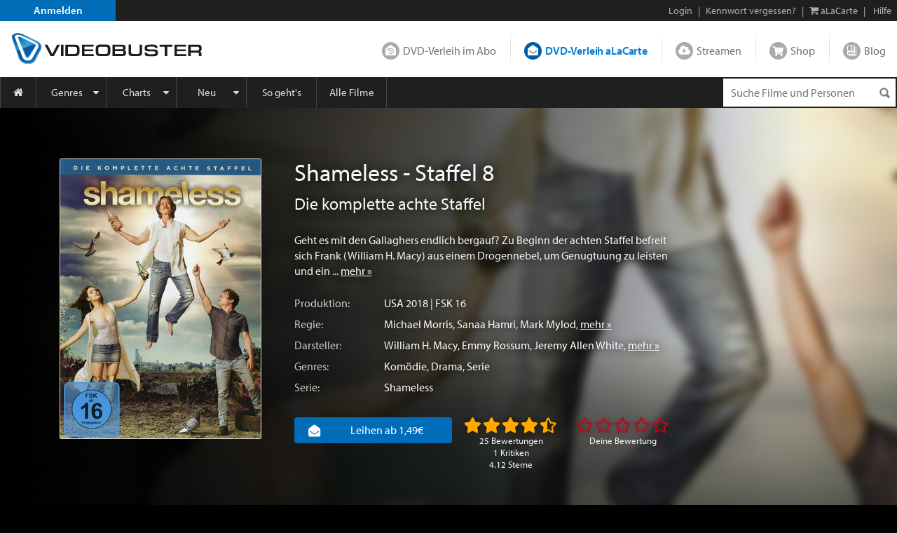

--- FILE ---
content_type: text/html; charset=utf-8
request_url: https://www.videobuster.de/dvd-bluray-verleih/219462/shameless-staffel-8
body_size: 57853
content:
<!DOCTYPE html>
<html lang="de" prefix="og: http://ogp.me/ns# fb: http://ogp.me/ns/fb# article: http://ogp.me/ns/article# video: http://ogp.me/ns/video#" class="modz-no-js">
<head>
	<script type="text/javascript">console.log('head loading');</script>
	<meta charset="utf-8" />
		<meta name="viewport" content="width=device-width, initial-scale=1, shrink-to-fit=no" />
		<meta http-equiv="content-language" content="de" />
	<meta http-equiv="content-type" content="text/html; charset=UTF-8" />
	
		<link rel="apple-touch-icon" sizes="180x180" href="//gfx.videobuster.de/theme.php/e00e/site!vb-legacy/img/favicon/apple-icon-180x180.png" referrerpolicy="no-referrer-when-downgrade">
	<link rel="icon" type="image/png" sizes="192x192"  href="//gfx.videobuster.de/theme.php/e00e/site!vb-legacy/img/favicon/android-icon-192x192.png" referrerpolicy="no-referrer-when-downgrade">
	<link rel="icon" type="image/png" sizes="32x32" href="//gfx.videobuster.de/theme.php/e00e/site!vb-legacy/img/favicon/favicon-32x32.png" referrerpolicy="no-referrer-when-downgrade">
	<link rel="icon" type="image/png" sizes="16x16" href="//gfx.videobuster.de/theme.php/e00e/site!vb-legacy/img/favicon/favicon-16x16.png" referrerpolicy="no-referrer-when-downgrade">
	<link rel="manifest" href="/manifest.json" referrerpolicy="no-referrer-when-downgrade">
	<meta name="msapplication-TileColor" content="#ffffff">
	<meta name="msapplication-TileImage" content="//gfx.videobuster.de/theme.php/e00e/site!vb-legacy/img/favicon/android-icon-192x192.png">
	<meta name="theme-color" content="#00487c">
	
	
		
<script type="text/javascript">
	var nl = {"prod":true,"dev":false,"stage":false,"repo_version_compact":"e00e","sitename":"VIDEOBUSTER","company_name":"VIDEOBUSTER.de","ad_titles_nice_count":"80.000","copyright":"Netleih GmbH & Co. KG","path_ajax_multiplexer":"ajax_multiplexer.php","url_root":"\/","domain_gfx_storage":"gfx.videobuster.de","form_token":"notoken","disable_external_content":true,"member":{"login":false},"url_login":"\/login?backway=%2Fdvd-bluray-verleih%2F219462%2Fshameless-staffel-8","url_register":"\/register?backway=%2Fdvd-bluray-verleih%2F219462%2Fshameless-staffel-8","url_ajax_multiplexer":"\/ajax_multiplexer.php","load_titledetail_js":true,"wishlist_preferred_media_type_bluray":false};
	if (!("Promise" in window)) {
		var head = document.getElementsByTagName("head")[0];
		var script = document.createElement("script"); script.src = "//gfx.videobuster.de/theme.php/e00e/site!vb-legacy/thirdparty/promise-polyfill.min.js";
		head.appendChild(script);
	}
</script>

<link rel="preload" href="/themes/compiled/c1045f9e6a9962e4d7969b87a6c6e6d2.woff" as="font" crossorigin="anonymous" type="font/woff" />
<link rel="preload" href="/themes/compiled/bc78a28663100e717059405b0ec297cd.woff" as="font" crossorigin="anonymous" type="font/woff" />
<link rel="preload" href="/themes/compiled/5b232084843ffc6a06f441e221899330.woff" as="font" crossorigin="anonymous" type="font/woff" />
<link rel="preload" href="/themes/compiled/7a1b35c811a5c0825655fff832b15f4b.woff" as="font" crossorigin="anonymous" type="font/woff" />
<link rel="preload" href="/themes/compiled/af7ae505a9eed503f8b8e6982036873e.woff2" as="font" crossorigin="anonymous" type="font/woff2" />
<link rel="stylesheet" type="text/css" href="/theme.php/e00e/site!vb-legacy/1.css" referrerpolicy="no-referrer-when-downgrade" />
<script type="text/javascript" src="/theme.php/e00e/site!vb-legacy/1.js" referrerpolicy="no-referrer-when-downgrade"></script>

		<script type="text/javascript">
		var mobile_device = false;
		var device = {"browser":{"name":"chrome","version":0},"os":{"name":"mac","version":0},"flash":true,"silverlight":false,"mobile":false};
		nl.business_case_context = "alacarte";
	</script>

		
	

	<script type="text/javascript">
	
	function gaToggle() {
		if (!getCookie('noga'))
		{
			setCookie('noga', '1', 10, 'years');
			alert("Google Analytics Tracking wurde für diese Webseite deaktiviert.");
		}
		else
		{
			delCookie('noga');
			alert("Google Analytics Tracking wurde für diese Webseite wieder aktiviert.");
		}
	}
	
			window.videojs_license = '120e55560b0544401002431d0002';
								console.log('ga() disable_external_content is set');
						console.log('ga() webtracking.ga not set');
						
			console.log("ga() blocked");
			function ga() {
				console.log("ga() call ignored");
			}
			try { hashquery.utmCleanup(); } catch(e) { console.log("hashquery.utmCleanup() failed"); }
		
		</script>
	
	
	
	
		<script type="text/javascript">
		$(document).trigger('html-ready-top');
	</script>
		<title>Shameless - Staffel 8: Blu-ray, 4K UHD, DVD leihen - VIDEOBUSTER</title>
		<meta name="description" content="DVD oder Blu-ray leihen: Shameless - Staffel 8 (2018) mit William H. Macy von Michael Morris." />
				<meta name="GoogleBot" content="noOdp" />	<meta name="google-site-verification" content="oeqIM1v1a5ZgE_8IM8t3D0KvsVpCB5KFVzpfmeHx14g" />
										<meta name='robots' content='index, follow' />
								<!-- TODO: opengraph tag -->
		<meta property="og:site_name" content="VIDEOBUSTER" />
					<meta property="og:url" content="https://www.videobuster.de/dvd-bluray-verleih/219462/shameless-staffel-8" />					<meta property="og:title" content="Shameless - Staffel 8: Blu-ray, 4K UHD, DVD leihen" />					<meta property="og:type" content="video.movie" />					<meta property="og:image" content="https://gfx.videobuster.de/archive/v/cWCn25xHKYNwDI7e6dh6R7Qcz0lMkawryUyRqclMkZpbWGZJTJGanBlZyUyRvLZY69mwrtlsDdiZbTCMmLHMWRhYWIyLmpwZyZyPWi_MA/shameless-staffel-8.jpg" />					<meta property="og:description" content="Geht es mit den Gallaghers endlich bergauf? Zu Beginn der achten Staffel befreit sich Frank (William H. Macy) aus einem Drogenne... mehr: https://www.videobuster.de/dvd-bluray-verleih/219462/shameless-staffel-8" />				</head>
<body class=" big-sections area-member partner-nl2 campaign-default22 page-titledtl-2022">
<script type="text/javascript">
	$(document).trigger('html-body-started');
</script>
<div id="html-early">
		<div class="modal fade" id="modal-generic" tabindex="-1" role="dialog"></div>

<div class="site_header">
<div class="panel common navi navi_level0" id="navi_level0">
	<div class="panel_inner">
		<div class="panel_content">
							<div style="float: left;"><a id="navi-0-register" class="item register" href="/register">Anmelden</a></div><div class="d-inline-block ml-auto"><span class="hidden-if-first">|</span><a class="item" href="/login?backway=%2Fdvd-bluray-verleih%2F219462%2Fshameless-staffel-8">Login</a><span class="hidden-sm-down"><span>|</span><a id="navi-0-lost-password" class="item link_lost_password" target="_self" href="/konto/kennwort-vergessen">Kennwort vergessen?</a></span><span class="hidden-if-first">|</span><a id="navi-0-basket-alacarte" title="aLaCarte-Warenkorb" class="item basket_alacarte" href="/basket_alacarte.php"><i class="fa fa-shopping-cart"></i> <span class="hidden-sm-down">aLaCarte</span></a><span class="hidden-sm-down">|</span><a id="navi-0-helpcenter" title="Hilfe" class="item hidden-sm-down" href="/helpcenter/"><i class="hidden-md-up fa fa-question"></i> <span class="hidden-sm-down">Hilfe</span></a></div>
  					</div>
	</div>
	</div>
 
<div class="panel common navi navi_level1" id="navi_level1">
	<div class="panel_inner">
		<div class="panel_content" style="position: relative;">
							<a id="navi-1-logo" class="logo" href="/" aria_hidden="true" aria_label="Logo">
												<img src="//gfx.videobuster.de/theme.php/e00e/site!vb-legacy/img/navi/top_navi_logo.svg" referrerpolicy="no-referrer-when-downgrade" alt="VIDEOBUSTER" fetchpriority="high" aria-hidden="true" /> 
							</a>
			<div class="navi-1-normal">
																												<a id="navi-1-index_rental" class="item index_rental " href="/">
						DVD-Verleih im Abo
					</a>
																								<div class="spacer"></div>										<a id="navi-1-index_alacarte" class="item index_alacarte selected" href="/alacarte/">
						DVD-Verleih aLaCarte
					</a>
																								<div class="spacer"></div>										<a id="navi-1-index_vod" class="item index_vod " href="/video-on-demand/">
						Streamen
					</a>
																								<div class="spacer"></div>										<a id="navi-1-index_shop" class="item index_shop " href="/shop/">
						Shop
					</a>
																								<div class="spacer"></div>										<a id="navi-1-index_community" class="item index_community " href="/magazin/">
						Blog
					</a>
																																					</div>
			<div class="navi-1-tight" style="">
																																		<div class="selected-wrapper">
							<div class="navi-1-tight-dropdown-btn">
								<i class="fa fa-angle-down fa-2x"></i>
							</div>
														<a id="navi-1-tight-index_alacarte" class="item index_alacarte selected" href="/alacarte/">
								DVD-Verleih aLaCarte
							</a>
													</div>
																																																																																															<a id="navi-1-tight-index_rental" class="item index_rental" href="/">
						DVD-Verleih im Abo
					</a>
																																		<a id="navi-1-tight-index_vod" class="item index_vod" href="/video-on-demand/">
						Streamen
					</a>
																								<a id="navi-1-tight-index_shop" class="item index_shop" href="/shop/">
						Shop
					</a>
																								<a id="navi-1-tight-index_community" class="item index_community" href="/magazin/">
						Blog
					</a>
																																</div>
			<div class="nsbr"></div>
		</div>
	</div>
</div>
 
<style>
	.navbar { padding: 0;display: block; }
	#navbarResponsive { width: inherit; }
	#navi_level3 .panel_content.card { background-color: inherit !important; border: none !important; }
</style>
<div class="panel common navi navi_level2">
	<div class="panel_inner">
		<div class="panel_content">
			<div class="navbar navbar-expand-md">
				<a id="navi-2-toggle" class="burger d-md-none " href="#" data-toggle="collapse" data-target="#navbarResponsive" title="Menu" aria-label="Menu">
					<i class="fa fa-bars" aria-hidden="true"></i>
				</a>
				<div class="quick_search " id="navi_quick_search">
											<form action="/titlesearch.php" method="get" style="height:100%;">
										<input type="text" id="qs" name="search_title" class="search_query" autocomplete="off" 						placeholder="Suche Filme und Personen" 												data-autocomplete-src="/autocomplete" data-autocomplete-snippet="main" 												aria-label="Suchenanfrage" 					/>
											<input type="hidden" name="search_business_cases" value="11" />										<input type="image" class="search_submit" src="//gfx.videobuster.de/theme.php/e00e/site!vb-legacy/img/navi/ico-base.png" value="" alt="Suchen" aria-label="Suchen" />
					</form>
				</div>
				<nav id="navbarResponsive" class="collapse navbar-collapse">
																														<a id="navi-2-overview" href="/alacarte" 								class="item first " 								 								style="width:52px; min-width:0;" 								>
								<i class="fa fa-home"></i>															</a>
																											<a id="navi-2-genres" href="/genrelist_alacarte.php" 								class="item  dropdown_trigger collapsed" 								data-toggle="collapse" data-target="#navi_level3_content_genres" 								style="" 								>
																Genres							</a>
																											<a id="navi-2-top100" href="/top-dvd-verleih-30-tage.php?business=alacarte&amp;content=alacarte" 								class="item  dropdown_trigger collapsed" 								data-toggle="collapse" data-target="#navi_level3_content_top100" 								style="" 								>
																Charts							</a>
																											<a id="navi-2-news" href="/alacarte/neuheiten-dvd" 								class="item  dropdown_trigger collapsed" 								data-toggle="collapse" data-target="#navi_level3_content_news" 								style="" 								>
																Neu							</a>
																											<a id="navi-2-howto_alacarte" href="/so-gehts-alacarte" 								class="item  " 								 								style="" 								>
																So geht&#039;s							</a>
																											<a id="navi-2-all_movies" href="/titlesearch.php?search_business_cases=11" 								class="item  " 								 								style="" 								>
																Alle Filme							</a>
																											<a id="navi-2-helpcenter" href="/helpcenter" 								class="item  " 								 								style="" 								>
																Hilfe							</a>
																																				</nav>
			</div>
			<div class="nsbr"></div>
		</div>
	</div>
</div>
 


<div class="panel common navi navi_level3" id="navi_level3">
	<div class="panel_inner">
		<div class="panel_content">
																						<div id="navi_level3_content_genres" class="navi_level3_content collapse" data-parent="#navi_level3">
						<div>
																																																																								<div class="column">
																						
								<a id="navi-3-0" href="/switch-red/alacarte/" class="item ">18+ Erotik</a>
															
																																			
								<a id="navi-3-1" href="/switch-red/gay/alacarte/" class="item ">18+ Gay-Erotik</a>
															
																																			
								<a id="navi-3-2" href="/genrelist_alacarte.php/18-spielfilm-628.html" class="item ">18+ Spielfilm</a>
															
																																			
								<a id="navi-3-3" href="/genrelist_alacarte.php/abenteuer-134.html" class="item ">Abenteuer</a>
															
																																			
								<a id="navi-3-4" href="/genrelist_alacarte.php/action-127.html" class="item ">Action</a>
															
																																			
								<a id="navi-3-5" href="/genrelist_alacarte.php/animation-915.html" class="item ">Animation</a>
																																												</div>
															
																																				<div class="column">
																						
								<a id="navi-3-6" href="/genrelist_alacarte.php/anime-388.html" class="item ">Anime</a>
															
																																			
								<a id="navi-3-7" href="/genrelist_alacarte.php/bollywood-855.html" class="item ">Bollywood</a>
															
																																			
								<a id="navi-3-8" href="/genrelist_alacarte.php/deutscher-film-457.html" class="item ">Deutscher Film</a>
															
																																			
								<a id="navi-3-9" href="/genrelist_alacarte.php/dokumentation-129.html" class="item ">Dokumentation</a>
															
																																			
								<a id="navi-3-10" href="/genrelist_alacarte.php/drama-114.html" class="item ">Drama</a>
															
																																			
								<a id="navi-3-11" href="/genrelist_alacarte.php/fantasy-125.html" class="item ">Fantasy</a>
																																												</div>
															
																																				<div class="column">
																						
								<a id="navi-3-12" href="/genrelist_alacarte.php/horror-118.html" class="item ">Horror</a>
															
																																			
								<a id="navi-3-13" href="/genrelist_alacarte.php/kids-115.html" class="item ">Kids</a>
															
																																			
								<a id="navi-3-14" href="/genrelist_alacarte.php/klassik-995.html" class="item ">Klassik</a>
															
																																			
								<a id="navi-3-15" href="/genrelist_alacarte.php/komoedie-113.html" class="item ">Komödie</a>
															
																																			
								<a id="navi-3-16" href="/genrelist_alacarte.php/kriegsfilm-121.html" class="item ">Kriegsfilm</a>
															
																																			
								<a id="navi-3-17" href="/genrelist_alacarte.php/krimi-360.html" class="item ">Krimi</a>
																																												</div>
															
																																				<div class="column">
																						
								<a id="navi-3-18" href="/genrelist_alacarte.php/lovestory-119.html" class="item ">Lovestory</a>
															
																																			
								<a id="navi-3-19" href="/genrelist_alacarte.php/musik-120.html" class="item ">Musik</a>
															
																																			
								<a id="navi-3-20" href="/genrelist_alacarte.php/ratgeber-914.html" class="item ">Ratgeber</a>
															
																																			
								<a id="navi-3-21" href="/genrelist_alacarte.php/science-fiction-117.html" class="item ">Science-Fiction</a>
															
																																			
								<a id="navi-3-22" href="/genrelist_alacarte.php/serie-130.html" class="item ">Serie</a>
															
																																			
								<a id="navi-3-23" href="/genrelist_alacarte.php/thriller-128.html" class="item ">Thriller</a>
																																												</div>
															
																																				<div class="column">
																						
								<a id="navi-3-24" href="/genrelist_alacarte.php/tv-film-942.html" class="item ">TV-Film</a>
															
																																			
								<a id="navi-3-25" href="/genrelist_alacarte.php/western-126.html" class="item ">Western</a>
															
												</div>						<div class="clearfix"></div>
						<div class="dropdown_close" data-toggle="collapse" data-target="#navi_level3_content_genres"></div>
						</div>
					</div>
														<div id="navi_level3_content_top100" class="navi_level3_content collapse" data-parent="#navi_level3">
						<div>
																																																																								<div class="column">
																																																						<div class="column_header">Top aLaCarte</div>
							
																																			
								<a id="navi-3-top100_alacarte_1" href="/top-alacarte-30-tage.php" class="item ">30 Tage</a>
															
																																			
								<a id="navi-3-top100_alacarte_12" href="/top-alacarte-12-monate.php" class="item ">12 Monate</a>
															
												</div>						<div class="clearfix"></div>
						<div class="dropdown_close" data-toggle="collapse" data-target="#navi_level3_content_top100"></div>
						</div>
					</div>
														<div id="navi_level3_content_news" class="navi_level3_content collapse" data-parent="#navi_level3">
						<div>
																																																																								<div class="column">
																																																						<div class="column_header">Neuerscheinungen</div>
							
																																			
								<a id="navi-3-news_dvd" href="/alacarte/neuheiten-dvd" class="item ">DVD</a>
															
																																			
								<a id="navi-3-news_bluray" href="/alacarte/neuheiten-bluray" class="item ">Blu-ray / Blu-ray 3D</a>
															
																																			
								<a id="navi-3-news_4k_uhd" href="/alacarte/neuheiten-4k-uhd" class="item ">4K UHD</a>
															
																																			
								<a id="navi-3-news_deutschland_premiere" href="/alacarte/neuheiten-dvd?search_tags%5B1035%5D=1035&amp;tab_search_content=movies" class="item ">Deutschland-Premiere</a>
															
																																																				</div>
									<div class="column">
																																<div class="column_header">Demnächst</div>
							
																																			
								<a id="navi-3-preview_dvd" href="/alacarte/vorschau-dvd" class="item ">DVD</a>
															
																																			
								<a id="navi-3-preview_bluray" href="/alacarte/vorschau-bluray" class="item ">Blu-ray / Blu-ray 3D</a>
															
																																			
								<a id="navi-3-preview_4k_uhd" href="/alacarte/vorschau-4k-uhd" class="item ">4K UHD</a>
															
																																			
								<a id="navi-3-preview_deutschland_premiere" href="/alacarte/vorschau-dvd?content=alacarte&amp;search_tags%5B1035%5D=1035&amp;tab_search_content=movies" class="item ">Deutschland-Premiere</a>
															
																																																				</div>
									<div class="column">
																																<div class="column_header">Neuzugänge</div>
							
																																			
								<a id="navi-3-new_in_program" href="/alacarte/neuzugaenge-dvd" class="item ">DVD</a>
															
																																			
								<a id="navi-3-new_in_program_bluray" href="/alacarte/neuzugaenge-bluray" class="item ">Blu-ray / Blu-ray 3D</a>
															
																																			
								<a id="navi-3-new_in_program_4k_uhd" href="/alacarte/neuzugaenge-4k-uhd" class="item ">4K UHD</a>
															
																																																				</div>
									<div class="column">
																																<div class="column_header">Empfehlungen</div>
							
																																			
								<a id="navi-3-empfehlungen_deutschland_premiere" href="/titlesearch.php?search_business_cases=11&amp;search_tags%5B1035%5D=1035&amp;tab_search_content=movies" class="item ">Deutschland-Premiere</a>
															
																																			
								<a id="navi-3-schlagwoerter" href="/tags/" class="item ">Schlagwörter</a>
															
																																			
								<a id="navi-3-empfehlungen_binge_watching" href="/alacarte/binge-watching" class="item ">Binge-Watching</a>
															
																																			
								<a id="navi-3-kritiken_rental" href="/kritiken?business=alacarte&amp;positive=1" class="item ">Neueste Kritiken</a>
															
																																			
								<a id="navi-3-kritik_der_woche" href="/member_critic_week.php" class="item ">Kritik der Woche</a>
															
																																			
								<a id="navi-3-vorteilswelt" href="/vorteilswelt/" class="item ">Vorteilswelt</a>
															
												</div>						<div class="clearfix"></div>
						<div class="dropdown_close" data-toggle="collapse" data-target="#navi_level3_content_news"></div>
						</div>
					</div>
																																		</div>
	</div>
</div>

<script>
$('.navi_level3').on('show.bs.collapse', function () {
	$('.navi_level3 .navi_level3_content.collapse-accordion.in').collapse('hide');
})
</script>

 
</div>
<div id="quick_search_autocomplete" class="movietip_no"></div>
<div id="titledtl" itemscope itemtype="http://schema.org/Movie"><div id="main_channel_category" class="container-fluid plain-style-borderless plain-bg-darker" ><div class="img-container"><img alt="Shameless - Staffel 8" fetchpriority="low" src="//gfx.videobuster.de/archive/v/cll7CcCHvBBfGvLRmLRuf5wcz0lMkawryUyRqclMkZpbWGZJTJGanBlZyUyRvLZY69mwrtlsDdiZbTCMmLHMWRhYWIyLmpwZyZyPWN3rDAweJTsMGJsdXI.jpg" referrerpolicy="no-referrer-when-downgrade" /></div><div class="container fluid-lg-down my-1 my-md-2 my-lg-3"><div class="row"><div class="col-auto d-block titlelist"><div class="cover-box d-flex"><div class="tdtl-main-cover"><div class="movie-title-container movie-cover-col has-title-marks" data-parent-title-idnr="219462"><div class="movie-cover-container" style="position: relative"><div class="title-marks title-219462" data-qtip-src="cover-overlay/explain#explain-mark-all+left"><div class="mark-memo toggle-title-mark "></div><div class="mark-owned toggle-title-mark "></div><div class="mark-seen toggle-title-mark "></div><div class="mark-trash toggle-title-mark "></div></div><div class="movie-cover-composition"><a href="//gfx.videobuster.de/archive/v/c-v-LF5SINBINAnFQslSspwcz0lMkawryUyRqclMkZpbWGZJTJGanBlZyUyRvLZY69mwrtlsDdiZbTCMmLHMWRhYWIyLmpwZyZyPWimMDA/shameless-staffel-8-cover.jpg" class="movie-cover d-block mb-h" title="Shameless - Staffel 8" data-toggle="lightbox-indirect" data-indirect-gallery="titledtl_cover_pictures_parent_219462"><picture class="cover" alt="Shameless - Staffel 8" title="Shameless - Staffel 8" loading="lazy"><source media="(min-width: 992px) and (min-resolution: 1.5dppx)" srcset="//gfx.videobuster.de/archive/v/cBlGYFVzjcVAssQdh8iEqzQcz0lMkawryUyRqclMkZpbWGZJTJGanBlZyUyRvLZY69mwrtlsDdiZbTCMmLHMWRhYWIyLmpwZyZyPXfVMnho6zY/shameless-staffel-8.jpg" /><source media="(min-width: 992px) " srcset="//gfx.videobuster.de/archive/v/cxTqpaNjiGNYX7cXmCgyLKAcz0lMkawryUyRqclMkZpbWGZJTJGanBlZyUyRvLZY69mwrtlsDdiZbTCMmLHMWRhYWIyLmpwZyZyPXe4Nnhowzg/shameless-staffel-8.jpg" /><source media="(min-resolution: 2dppx)" srcset="//gfx.videobuster.de/archive/v/cBlGYFVzjcVAssQdh8iEqzQcz0lMkawryUyRqclMkZpbWGZJTJGanBlZyUyRvLZY69mwrtlsDdiZbTCMmLHMWRhYWIyLmpwZyZyPXfVMnho6zY/shameless-staffel-8.jpg" /><source media="(min-resolution: 1.5dppx)" srcset="//gfx.videobuster.de/archive/v/cxTqpaNjiGNYX7cXmCgyLKAcz0lMkawryUyRqclMkZpbWGZJTJGanBlZyUyRvLZY69mwrtlsDdiZbTCMmLHMWRhYWIyLmpwZyZyPXe4Nnhowzg/shameless-staffel-8.jpg" /><source media="" srcset="//gfx.videobuster.de/archive/v/cI1njoofRC4rhnyZYIUrwMgcz0lMkawryUyRqclMkZpbWGZJTJGanBlZyUyRvLZY69mwrtlsDdiZbTCMmLHMWRhYWIyLmpwZyZyPXevOHhotzY/shameless-staffel-8.jpg" /><img src="//gfx.videobuster.de/archive/v/cI1njoofRC4rhnyZYIUrwMgcz0lMkawryUyRqclMkZpbWGZJTJGanBlZyUyRvLZY69mwrtlsDdiZbTCMmLHMWRhYWIyLmpwZyZyPXevOHhotzY/shameless-staffel-8.jpg" class="cover" title="Shameless - Staffel 8" loading="lazy" referrerpolicy="no-referrer-when-downgrade" /></picture></a></div><a  href="javascript:return false;" title="Cover vergrößern" data-toggle="lightbox-indirect" data-indirect-gallery="titledtl_cover_pictures_parent_219462"class="icons zoom movietip_no has-qtip"></a></div></div><meta itemprop="image" content="//gfx.videobuster.de/archive/v/c-v-LF5SINBINAnFQslSspwcz0lMkawryUyRqclMkZpbWGZJTJGanBlZyUyRvLZY69mwrtlsDdiZbTCMmLHMWRhYWIyLmpwZyZyPWimMDA/shameless-staffel-8-cover.jpg"><a href="//gfx.videobuster.de/archive/v/c-v-LF5SINBINAnFQslSspwcz0lMkawryUyRqclMkZpbWGZJTJGanBlZyUyRvLZY69mwrtlsDdiZbTCMmLHMWRhYWIyLmpwZyZyPWimMDA/shameless-staffel-8-dvd-front-cover.jpg" data-toggle="lightbox" data-gallery="titledtl_cover_pictures_parent_219462" data-title="Shameless - Staffel 8 - DVD Front-Cover" data-footer="&lt;span class=&quot;left-footer&quot;&gt;&lt;a class=&quot;btn&quot; href=&quot;//gfx.videobuster.de/archive/v/c9QfIYyvxby1_lD0Nk2zeAAcz0lMkawryUyRqclMkZpbWGZJTJGanBlZyUyRvLZY69mwrtlsDdiZbTCMmLHMWRhYWIyLmpwZw/shameless-staffel-8-dvd-front-cover.jpg&quot; target=&quot;_blank&quot;&gt;Bild öffnen&lt;/a&gt;&lt;/span&gt;&lt;span class=&quot;d-inline-block text-right&quot;&gt; &amp;copy; Warner Bros.&lt;/span&gt;" title="Shameless - Staffel 8 - DVD Front-Cover"></a><a href="//gfx.videobuster.de/archive/v/cJ0KXz-p2yekXkfPCmVwrTwcz0lMkawriUyRqglMkZpbWGZJTJGanBlZyUyRmRj4TA0Zb3LZmU3ZmPNYmb7ZGFjlTBirDAuanBnJnI9aKYwMA/shameless-staffel-8-dvd-back-cover.jpg" data-toggle="lightbox" data-gallery="titledtl_cover_pictures_parent_219462" data-title="Shameless - Staffel 8 - DVD Back-Cover" data-footer="&lt;span class=&quot;left-footer&quot;&gt;&lt;a class=&quot;btn&quot; href=&quot;//gfx.videobuster.de/archive/v/crvT6PWeTOmWoFneUA_aRuwcz0lMkawriUyRqglMkZpbWGZJTJGanBlZyUyRmRj4TA0Zb3LZmU3ZmPNYmb7ZGFjlTBirDAuanBn/shameless-staffel-8-dvd-back-cover.jpg&quot; target=&quot;_blank&quot;&gt;Bild öffnen&lt;/a&gt;&lt;/span&gt;&lt;span class=&quot;d-inline-block text-right&quot;&gt; &amp;copy; Warner Bros.&lt;/span&gt;" title="Shameless - Staffel 8 - DVD Back-Cover"></a><a href="//gfx.videobuster.de/archive/v/cet8AvLGBXkYZdhZtIZlHCwcz0lMkawriUyRqglMkZpbWGZJTJGanBlZyUyRrlhYTVm4jNjM2TtYjNkMmHrZapkZmP3YjRiLmpwZyZyPWimMDA/shameless-staffel-8-dvd-full-cover.jpg" data-toggle="lightbox" data-gallery="titledtl_cover_pictures_parent_219462" data-title="Shameless - Staffel 8 - DVD Full-Cover" data-footer="&lt;span class=&quot;left-footer&quot;&gt;&lt;a class=&quot;btn&quot; href=&quot;//gfx.videobuster.de/archive/v/cm4CneOfYH-VE_4cbEsfFMQcz0lMkawriUyRqglMkZpbWGZJTJGanBlZyUyRrlhYTVm4jNjM2TtYjNkMmHrZapkZmP3YjRiLmpwZw/shameless-staffel-8-dvd-full-cover.jpg&quot; target=&quot;_blank&quot;&gt;Bild öffnen&lt;/a&gt;&lt;/span&gt;&lt;span class=&quot;d-inline-block text-right&quot;&gt; &amp;copy; Warner Bros.&lt;/span&gt;" title="Shameless - Staffel 8 - DVD Full-Cover"></a></div></div></div><div class="col-12 col-sm px-2 px-sm-1 title-details d-flex d-sm-block flex-wrap"><div class="container order-2"><div class="synopsis clearfix row"><div class="details"><h1 itemprop="name" class="name text-left mt-1 mt-sm-0">Shameless - Staffel 8</h1><h4 class="long-name" itemprop="alternativeHeadline">Die komplette achte Staffel</h4><div class="description mt-2">Geht es mit den Gallaghers endlich bergauf? Zu Beginn der achten Staffel befreit sich Frank (William H. Macy) aus einem Drogennebel, um Genugtuung zu leisten und ein&nbsp...&nbsp<a class="more-link" href="#handlung">mehr&nbsp;&raquo;</a></div><div class="description short">Geht es mit den Gallaghers endlich bergauf? Zu Beginn der achten Staffel befreit sich&nbsp...&nbsp<a class="more-link" href="#handlung">mehr&nbsp;&raquo;</a></div><div class="d-flex mt-0 mt-sm-1"><label>Produktion:</label><div class="detail-item"><a href="/titlesearch.php?tab_search_content=movies&amp;search_countries[317]=317">USA</a> 2018 | FSK 16</div></div><div class="d-flex"><label>Regie:</label><div class="detail-item"><a href="/persondtl.php/michael-morris-28442.html">Michael Morris</a>, <a href="/persondtl.php/sanaa-hamri-70535.html">Sanaa Hamri</a>, <a href="/persondtl.php/mark-mylod-11857.html">Mark Mylod</a>, <a class="more-link" href="#filmdetails">mehr&nbsp;&raquo;</a></div></div><div class="d-flex"><label>Darsteller:</label><div class="detail-item"><a href="/persondtl.php/william-h-macy-18969.html">William H. Macy</a>, <a href="/persondtl.php/emmy-rossum-5007.html">Emmy Rossum</a>, <a href="/persondtl.php/jeremy-allen-white-161781.html">Jeremy Allen White</a>, <a class="more-link" href="#darsteller">mehr&nbsp;&raquo;</a></div></div><div class="d-flex"><label>Genres:</label><div class="detail-item"><a href="/genrelist.php/komoedie-113.html">Komödie</a>, <a href="/genrelist.php/drama-114.html">Drama</a>, <a href="/genrelist.php/serie-130.html">Serie</a></div></div><div class="d-flex"><label>Serie:</label><div class="detail-item"><a href="/seriesdtl.php/shameless-7810.html">Shameless</a></div></div></div></div></div><div class="container order-1"><div class="row"><div class="col-12 my-1 p-0 clearfix"><div class="float-none float-md-left"><div class="media-buttons mt-0 mt-sm-2 mt-md-1"><div id="business_case_selector" class="btn-group d-md-inline-flex d-flex"><a href="#alacarte" class="btn btn-primary button media-alacarte d-block w-100"><i class="nl nl-channel-alacarte mr-1 mr-xl-2"></i><div class="d-inline-block ml-1 mr-1 mr-md-2">Leihen ab 1,49€</div></a></div></div></div><div class="float-none float-md-left d-flex"><div class="d-inline-block mt-1 ml-auto  ml-md-1 mr-auto"><div class="rating-box2 rating-total " data-parent-title-idnr="219462" data-saved-rating="45" data-hover-rating="45" data-shy-href="#kritiken"><div class="rating big" title="'Shameless - Staffel 8' wurde mit 4.12 Sternen bewertet"><span class="stars"></span></div><div class="votes text-center">25 Bewertungen<br>1&nbsp;Kritiken<br>4.12&nbsp;Sterne</div></div></div><div class="d-inline-block mt-1 ml-2 mr-auto mr-md-0"><div class="rating-box2 rating-member active_rating" data-show-rate-infos="yes" data-parent-title-idnr="219462" data-saved-rating="0" data-hover-rating="0"><div class="rating big" title=""><span class="stars"></span></div><div class="votes text-center">Deine Bewertung</div><div id="rating-member-info" class="info"></div></div></div></div></div></div></div><div class="container order-3"><div class="row"><div class="col-12 p-0 my-1 clearfix"></div></div></div></div></div></div></div><div id="content-nav" class="row mx-0"><div class="col-12 px-0"><ul class="nav-links"><li class="handlung"><a href="#handlung" title="Handlung"><i class="fa fa-file-text-o"></i><span class="d-none d-lg-inline-block">Handlung</span></a></li><li class="trailer"><a href="#trailer" title="Trailer"><i class="fa fa-play-circle-o"></i><span class="d-none d-lg-inline-block">Trailer</span></a></li><li class="darsteller"><a href="#darsteller" title="Darsteller"><i class="fa fa-user"></i><span class="d-none d-lg-inline-block">Darsteller</span></a><span class="badge badge-light d-none d-lg-inline-block">92</span></li><li class="magazin"><a href="#magazin" title="Blog"><i class="fa fa-file-text"></i><span class="d-none d-lg-inline-block">Blog</span></a></li><li class="bilder"><a href="#bilder" title="Bilder"><i class="fa fa-picture-o"></i><span class="d-none d-lg-inline-block"><span class="d-none d-lg-inline-block">Bilder</span></a><span class="badge badge-light d-none d-lg-inline-block">3</span></li><li class="kritiken"><a href="#kritiken" title="Kritiken"><i class="fa fa-comment"></i><span class="d-none d-lg-inline-block">Kritiken</span></a><span class="badge badge-light d-none d-lg-inline-block">1</span></li><li class="filmzitate"><a href="#filmzitate" title="Filmzitate"><i class="fa fa-commenting"></i></i><span class="d-none d-lg-inline-block">Filmzitate</span></a></li></ul></div></div><div class="container-fluid plain-style-borderless plain-bg-lightest media-section-nav pl-0" ><div class="container max-xl fluid-md-down"><ul class="nav nav-tabs px-auto" id="media-section" role="tablist"><li class="nav-item text"><span class="nav-link">Erhältlich:</span></li><li class="nav-item"><a class="nav-link tab-rental" id="tab-rental" data-toggle="tab" href="#rental" role="tab" aria-controls="rental" aria-selected="true"><i class="nl nl-channel-wishlist-circle"></i><span class="d-none d-lg-inline">DVD-Verleih im </span><span class="d-none d-sm-inline">Abo</span></a></li><li class="nav-item"><a class="nav-link tab-alacarte active" id="tab-alacarte" data-toggle="tab" href="#alacarte" role="tab" aria-controls="alacarte" aria-selected="false"><i class="nl nl-channel-alacarte-circle"></i><span class="d-none d-sm-inline">DVD-Verleih </span><span class="d-none d-lg-inline">aLaCarte</span></a></li></ul></div></div><div class="container-fluid plain-style-borderless plain-bg-lightes media-section-content"><div class="tab-content" id="media-section-tab-content" ><div class="tab-pane fade show" id="rental" role="tabpanel" aria-labelledby="rental"><div id="rental-content" class="tab-rental tab-content "><div class="container max-xl fluid-md-down"><div class="row info-row pb-0"><h3>DVD & Blu-ray Verleih im Abo</h3></div><div class="row info-row"><div class="col detail-col"><p class="pr-0 pr-md-2 pr-lg-4 pr-xl-5">In unserem Blu-ray und DVD Verleih im Abo erhältst du monatlich die neuesten Kracher, zeitlose Klassiker und packende Serien zum super günstigen Preis. Erstelle deine Wunschliste und wir schicken dir deine Lieblingsfilme automatisch zu.</p></div><div class="btn-col"><a class="btn btn-secondary" href="/so-gehts-abo">So geht's</a></div></div>  <div class="media-group-header clearfix" id="rental-dvd"><h3 class="">DVD</h3></div><div class="row titlelist medium odd"><div class="cover-col"><div class="cover-box"><div class="movie-title-container movie-cover-col" data-parent-title-idnr="219462"><div class="movie-cover-container" style="position: relative"><div class="movie-cover-composition"><a href="//gfx.videobuster.de/archive/v/c-v-LF5SINBINAnFQslSspwcz0lMkawryUyRqclMkZpbWGZJTJGanBlZyUyRvLZY69mwrtlsDdiZbTCMmLHMWRhYWIyLmpwZyZyPWimMDA/shameless-staffel-8-disc-1-episoden-1-4-dvd-cover.jpg" class="movie-cover d-block mb-h" title="Shameless - Staffel 8 - Disc 1 - Episoden 1 - 4 (DVD)" data-toggle="lightbox-indirect" data-indirect-gallery="titledtl_cover_pictures_rental_dvd_219463"><img src="//gfx.videobuster.de/archive/v/cd68_fMafX847boD_AMUzQgcz0lMkawryUyRqclMkZpbWGZJTJGanBlZyUyRvLZY69mwrtlsDdiZbTCMmLHMWRhYWIyLmpwZyZyPXenN3horDQ/shameless-staffel-8.jpg" srcset="//gfx.videobuster.de/archive/v/cd68_fMafX847boD_AMUzQgcz0lMkawryUyRqclMkZpbWGZJTJGanBlZyUyRvLZY69mwrtlsDdiZbTCMmLHMWRhYWIyLmpwZyZyPXenN3horDQ/shameless-staffel-8.jpg 117w, //gfx.videobuster.de/archive/v/cMJW27b4SKkHCcJ3epIp17wcz0lMkawryUyRqclMkZpbWGZJTJGanBlZyUyRvLZY69mwrtlsDdiZbTCMmLHMWRhYWIyLmpwZyZyPXerMXhosTE/shameless-staffel-8.jpg 151w, //gfx.videobuster.de/archive/v/cs2qQ7nE3fQnWT0CRl7v4Lgcz0lMkawryUyRqclMkZpbWGZJTJGanBlZyUyRvLZY69mwrtlsDdiZbTCMmLHMWRhYWIyLmpwZyZyPXesMnhosjc/shameless-staffel-8.jpg 162w, //gfx.videobuster.de/archive/v/cIaVHXRow0SG7DTtk0tRqEQcz0lMkawryUyRqclMkZpbWGZJTJGanBlZyUyRvLZY69mwrtlsDdiZbTCMmLHMWRhYWIyLmpwZyZyPXesN3hoszQ/shameless-staffel-8.jpg 167w, //gfx.videobuster.de/archive/v/cHyMjcgYDEyh7lhItUmwwqgcz0lMkawryUyRqclMkZpbWGZJTJGanBlZyUyRvLZY69mwrtlsDdiZbTCMmLHMWRhYWIyLmpwZyZyPXetMHhoszg/shameless-staffel-8.jpg 170w, //gfx.videobuster.de/archive/v/cGKR0hx9XM79caFj2ZuHOJwcz0lMkawryUyRqclMkZpbWGZJTJGanBlZyUyRvLZY69mwrtlsDdiZbTCMmLHMWRhYWIyLmpwZyZyPXe-MHhoyzY/shameless-staffel-8.jpg 340w" sizes="(max-width: 767px) 117px, (max-width: 991px) 151px, (max-width: 1199px) 162px, (max-width: 1699px) 167px, (max-width: 3398px) 170px, 340px" class="cover" alt="Shameless - Staffel 8" loading="lazy" referrerpolicy="no-referrer-when-downgrade" /></a></div><a  href="javascript:return false;" title="Cover vergrößern" data-toggle="lightbox-indirect" data-indirect-gallery="titledtl_cover_pictures_rental_dvd_219463"class="icons zoom movietip_no has-qtip"></a></div></div><a href="//gfx.videobuster.de/archive/v/c-v-LF5SINBINAnFQslSspwcz0lMkawryUyRqclMkZpbWGZJTJGanBlZyUyRvLZY69mwrtlsDdiZbTCMmLHMWRhYWIyLmpwZyZyPWimMDA/shameless-staffel-8-dvd-front-cover.jpg" title="Shameless - Staffel 8 - DVD Front-Cover" data-title="Shameless - Staffel 8 - DVD Front-Cover" data-gallery="titledtl_cover_pictures_rental_dvd_219463" data-footer="&lt;span class=&quot;left-footer&quot;&gt;&lt;a class=&quot;btn&quot; href=&quot;//gfx.videobuster.de/archive/v/c9QfIYyvxby1_lD0Nk2zeAAcz0lMkawryUyRqclMkZpbWGZJTJGanBlZyUyRvLZY69mwrtlsDdiZbTCMmLHMWRhYWIyLmpwZw/shameless-staffel-8-dvd-front-cover.jpg&quot; target=&quot;_blank&quot;&gt;Bild öffnen&lt;/a&gt;&lt;/span&gt;&lt;span class=&quot;d-inline-block text-right&quot;&gt;© Warner Bros.&lt;/span&gt;" data-toggle="lightbox" class="shadowbox_hidden"></a><a href="//gfx.videobuster.de/archive/v/cJ0KXz-p2yekXkfPCmVwrTwcz0lMkawriUyRqglMkZpbWGZJTJGanBlZyUyRmRj4TA0Zb3LZmU3ZmPNYmb7ZGFjlTBirDAuanBnJnI9aKYwMA/shameless-staffel-8-dvd-back-cover.jpg" title="Shameless - Staffel 8 - DVD Back-Cover" data-title="Shameless - Staffel 8 - DVD Back-Cover" data-gallery="titledtl_cover_pictures_rental_dvd_219463" data-footer="&lt;span class=&quot;left-footer&quot;&gt;&lt;a class=&quot;btn&quot; href=&quot;//gfx.videobuster.de/archive/v/crvT6PWeTOmWoFneUA_aRuwcz0lMkawriUyRqglMkZpbWGZJTJGanBlZyUyRmRj4TA0Zb3LZmU3ZmPNYmb7ZGFjlTBirDAuanBn/shameless-staffel-8-dvd-back-cover.jpg&quot; target=&quot;_blank&quot;&gt;Bild öffnen&lt;/a&gt;&lt;/span&gt;&lt;span class=&quot;d-inline-block text-right&quot;&gt;© Warner Bros.&lt;/span&gt;" data-toggle="lightbox" class="shadowbox_hidden"></a><a href="//gfx.videobuster.de/archive/v/cet8AvLGBXkYZdhZtIZlHCwcz0lMkawriUyRqglMkZpbWGZJTJGanBlZyUyRrlhYTVm4jNjM2TtYjNkMmHrZapkZmP3YjRiLmpwZyZyPWimMDA/shameless-staffel-8-dvd-full-cover.jpg" title="Shameless - Staffel 8 - DVD Full-Cover" data-title="Shameless - Staffel 8 - DVD Full-Cover" data-gallery="titledtl_cover_pictures_rental_dvd_219463" data-footer="&lt;span class=&quot;left-footer&quot;&gt;&lt;a class=&quot;btn&quot; href=&quot;//gfx.videobuster.de/archive/v/cm4CneOfYH-VE_4cbEsfFMQcz0lMkawriUyRqglMkZpbWGZJTJGanBlZyUyRrlhYTVm4jNjM2TtYjNkMmHrZapkZmP3YjRiLmpwZw/shameless-staffel-8-dvd-full-cover.jpg&quot; target=&quot;_blank&quot;&gt;Bild öffnen&lt;/a&gt;&lt;/span&gt;&lt;span class=&quot;d-inline-block text-right&quot;&gt;© Warner Bros.&lt;/span&gt;" data-toggle="lightbox" class="shadowbox_hidden"></a></div></div><div class="col detail-col"><div class="clearfix"><div class="title"><strong>Disc 1 - Episoden 1 - 4</strong></div>FSK 16<br>DVD&nbsp;/&nbsp;ca. 212 Minuten<br><div class="toggle-more"><a href="#" data-toggle="collapse" data-target="#more-details-1" role="button">Details&nbsp;&raquo;</a></div></div></div><div class="btn-col"><div><form method="post" action="/dvd-bluray-verleih/219462/shameless-staffel-8" class="dual"><input type="hidden" name="action" value="rental" /><button type="submit" value="1" class="btn btn-primary button disc toggle_wl_219463" name="send_wl" ><div class="/*label*/">Per Wunschliste leihen</div><div class="fee"></div></button><div class="nsbr"></div><input type="hidden" name="rent_idnr" value="219463"><input type="hidden" name="title_idnr" value="219462"><input type="hidden" name="rent_type" value="wl"><input type="hidden" name="combined_media_idnr" value="9896601"><input type="hidden" name="content_type_idnr" value="1"></form></a></div></div><div class="collapse w-100 more-detail-col" id="more-details-1"><div class="row"><span class="cell cell1">Vertrieb:</span><span class="cell cell2">Warner Bros.</span></div><div class="row"><span class="cell cell1">Bildformate:</span><span class="cell cell2">16:9 Breitbild, 1,78:1</span></div><div class="row"><span class="cell cell1">Sprachen:</span><span class="cell cell2">Deutsch Dolby Digital 5.1, Englisch Dolby Digital 5.1</span></div><div class="row"><span class="cell cell1">Untertitel:</span><span class="cell cell2">Deutsch für Hörgeschädigte, Englisch für Hörgeschädigte</span></div><div class="row"><span class="cell cell1">Extras:</span><span class="cell cell2">Interaktive Menüs, Kapitelanwahl, Featurette, Entfallene Szenen</span></div><div class="row"><span class="cell cell1">Erschienen am:</span><span class="cell cell2">06.12.2018</span></div><div class="row d-none"><span class="cell cell1">EAN:</span><span class="cell cell2" itemprop="identifier">5051890314963</span></div></div></div><div class="row titlelist medium"><div class="cover-col"><div class="cover-box"><div class="movie-title-container movie-cover-col" data-parent-title-idnr="219462"><div class="movie-cover-container" style="position: relative"><div class="movie-cover-composition"><a href="//gfx.videobuster.de/archive/v/c-v-LF5SINBINAnFQslSspwcz0lMkawryUyRqclMkZpbWGZJTJGanBlZyUyRvLZY69mwrtlsDdiZbTCMmLHMWRhYWIyLmpwZyZyPWimMDA/shameless-staffel-8-disc-2-episoden-5-8-dvd-cover.jpg" class="movie-cover d-block mb-h" title="Shameless - Staffel 8 - Disc 2 - Episoden 5 - 8 (DVD)" data-toggle="lightbox-indirect" data-indirect-gallery="titledtl_cover_pictures_rental_dvd_219464"><img src="//gfx.videobuster.de/archive/v/cd68_fMafX847boD_AMUzQgcz0lMkawryUyRqclMkZpbWGZJTJGanBlZyUyRvLZY69mwrtlsDdiZbTCMmLHMWRhYWIyLmpwZyZyPXenN3horDQ/shameless-staffel-8.jpg" srcset="//gfx.videobuster.de/archive/v/cd68_fMafX847boD_AMUzQgcz0lMkawryUyRqclMkZpbWGZJTJGanBlZyUyRvLZY69mwrtlsDdiZbTCMmLHMWRhYWIyLmpwZyZyPXenN3horDQ/shameless-staffel-8.jpg 117w, //gfx.videobuster.de/archive/v/cMJW27b4SKkHCcJ3epIp17wcz0lMkawryUyRqclMkZpbWGZJTJGanBlZyUyRvLZY69mwrtlsDdiZbTCMmLHMWRhYWIyLmpwZyZyPXerMXhosTE/shameless-staffel-8.jpg 151w, //gfx.videobuster.de/archive/v/cs2qQ7nE3fQnWT0CRl7v4Lgcz0lMkawryUyRqclMkZpbWGZJTJGanBlZyUyRvLZY69mwrtlsDdiZbTCMmLHMWRhYWIyLmpwZyZyPXesMnhosjc/shameless-staffel-8.jpg 162w, //gfx.videobuster.de/archive/v/cIaVHXRow0SG7DTtk0tRqEQcz0lMkawryUyRqclMkZpbWGZJTJGanBlZyUyRvLZY69mwrtlsDdiZbTCMmLHMWRhYWIyLmpwZyZyPXesN3hoszQ/shameless-staffel-8.jpg 167w, //gfx.videobuster.de/archive/v/cHyMjcgYDEyh7lhItUmwwqgcz0lMkawryUyRqclMkZpbWGZJTJGanBlZyUyRvLZY69mwrtlsDdiZbTCMmLHMWRhYWIyLmpwZyZyPXetMHhoszg/shameless-staffel-8.jpg 170w, //gfx.videobuster.de/archive/v/cGKR0hx9XM79caFj2ZuHOJwcz0lMkawryUyRqclMkZpbWGZJTJGanBlZyUyRvLZY69mwrtlsDdiZbTCMmLHMWRhYWIyLmpwZyZyPXe-MHhoyzY/shameless-staffel-8.jpg 340w" sizes="(max-width: 767px) 117px, (max-width: 991px) 151px, (max-width: 1199px) 162px, (max-width: 1699px) 167px, (max-width: 3398px) 170px, 340px" class="cover" alt="Shameless - Staffel 8" loading="lazy" referrerpolicy="no-referrer-when-downgrade" /></a></div><a  href="javascript:return false;" title="Cover vergrößern" data-toggle="lightbox-indirect" data-indirect-gallery="titledtl_cover_pictures_rental_dvd_219464"class="icons zoom movietip_no has-qtip"></a></div></div><a href="//gfx.videobuster.de/archive/v/c-v-LF5SINBINAnFQslSspwcz0lMkawryUyRqclMkZpbWGZJTJGanBlZyUyRvLZY69mwrtlsDdiZbTCMmLHMWRhYWIyLmpwZyZyPWimMDA/shameless-staffel-8-dvd-front-cover.jpg" title="Shameless - Staffel 8 - DVD Front-Cover" data-title="Shameless - Staffel 8 - DVD Front-Cover" data-gallery="titledtl_cover_pictures_rental_dvd_219464" data-footer="&lt;span class=&quot;left-footer&quot;&gt;&lt;a class=&quot;btn&quot; href=&quot;//gfx.videobuster.de/archive/v/c9QfIYyvxby1_lD0Nk2zeAAcz0lMkawryUyRqclMkZpbWGZJTJGanBlZyUyRvLZY69mwrtlsDdiZbTCMmLHMWRhYWIyLmpwZw/shameless-staffel-8-dvd-front-cover.jpg&quot; target=&quot;_blank&quot;&gt;Bild öffnen&lt;/a&gt;&lt;/span&gt;&lt;span class=&quot;d-inline-block text-right&quot;&gt;© Warner Bros.&lt;/span&gt;" data-toggle="lightbox" class="shadowbox_hidden"></a><a href="//gfx.videobuster.de/archive/v/cJ0KXz-p2yekXkfPCmVwrTwcz0lMkawriUyRqglMkZpbWGZJTJGanBlZyUyRmRj4TA0Zb3LZmU3ZmPNYmb7ZGFjlTBirDAuanBnJnI9aKYwMA/shameless-staffel-8-dvd-back-cover.jpg" title="Shameless - Staffel 8 - DVD Back-Cover" data-title="Shameless - Staffel 8 - DVD Back-Cover" data-gallery="titledtl_cover_pictures_rental_dvd_219464" data-footer="&lt;span class=&quot;left-footer&quot;&gt;&lt;a class=&quot;btn&quot; href=&quot;//gfx.videobuster.de/archive/v/crvT6PWeTOmWoFneUA_aRuwcz0lMkawriUyRqglMkZpbWGZJTJGanBlZyUyRmRj4TA0Zb3LZmU3ZmPNYmb7ZGFjlTBirDAuanBn/shameless-staffel-8-dvd-back-cover.jpg&quot; target=&quot;_blank&quot;&gt;Bild öffnen&lt;/a&gt;&lt;/span&gt;&lt;span class=&quot;d-inline-block text-right&quot;&gt;© Warner Bros.&lt;/span&gt;" data-toggle="lightbox" class="shadowbox_hidden"></a><a href="//gfx.videobuster.de/archive/v/cet8AvLGBXkYZdhZtIZlHCwcz0lMkawriUyRqglMkZpbWGZJTJGanBlZyUyRrlhYTVm4jNjM2TtYjNkMmHrZapkZmP3YjRiLmpwZyZyPWimMDA/shameless-staffel-8-dvd-full-cover.jpg" title="Shameless - Staffel 8 - DVD Full-Cover" data-title="Shameless - Staffel 8 - DVD Full-Cover" data-gallery="titledtl_cover_pictures_rental_dvd_219464" data-footer="&lt;span class=&quot;left-footer&quot;&gt;&lt;a class=&quot;btn&quot; href=&quot;//gfx.videobuster.de/archive/v/cm4CneOfYH-VE_4cbEsfFMQcz0lMkawriUyRqglMkZpbWGZJTJGanBlZyUyRrlhYTVm4jNjM2TtYjNkMmHrZapkZmP3YjRiLmpwZw/shameless-staffel-8-dvd-full-cover.jpg&quot; target=&quot;_blank&quot;&gt;Bild öffnen&lt;/a&gt;&lt;/span&gt;&lt;span class=&quot;d-inline-block text-right&quot;&gt;© Warner Bros.&lt;/span&gt;" data-toggle="lightbox" class="shadowbox_hidden"></a></div></div><div class="col detail-col"><div class="clearfix"><div class="title"><strong>Disc 2 - Episoden 5 - 8</strong></div>FSK 16<br>DVD&nbsp;/&nbsp;ca. 212 Minuten<br><div class="toggle-more"><a href="#" data-toggle="collapse" data-target="#more-details-2" role="button">Details&nbsp;&raquo;</a></div></div></div><div class="btn-col"><div><form method="post" action="/dvd-bluray-verleih/219462/shameless-staffel-8" class="dual"><input type="hidden" name="action" value="rental" /><button type="submit" value="1" class="btn btn-primary button disc toggle_wl_219464" name="send_wl" ><div class="/*label*/">Per Wunschliste leihen</div><div class="fee"></div></button><div class="nsbr"></div><input type="hidden" name="rent_idnr" value="219464"><input type="hidden" name="title_idnr" value="219462"><input type="hidden" name="rent_type" value="wl"><input type="hidden" name="combined_media_idnr" value="9896701"><input type="hidden" name="content_type_idnr" value="1"></form></a></div></div><div class="collapse w-100 more-detail-col" id="more-details-2"><div class="row"><span class="cell cell1">Vertrieb:</span><span class="cell cell2">Warner Bros.</span></div><div class="row"><span class="cell cell1">Bildformate:</span><span class="cell cell2">16:9 Breitbild, 1,78:1</span></div><div class="row"><span class="cell cell1">Sprachen:</span><span class="cell cell2">Deutsch Dolby Digital 5.1, Englisch Dolby Digital 5.1</span></div><div class="row"><span class="cell cell1">Untertitel:</span><span class="cell cell2">Deutsch für Hörgeschädigte, Englisch für Hörgeschädigte</span></div><div class="row"><span class="cell cell1">Extras:</span><span class="cell cell2">Interaktive Menüs, Kapitelanwahl, Entfallene Szenen</span></div><div class="row"><span class="cell cell1">Erschienen am:</span><span class="cell cell2">06.12.2018</span></div><div class="row d-none"><span class="cell cell1">EAN:</span><span class="cell cell2" itemprop="identifier">5051890314963</span></div></div></div><div class="row titlelist medium odd last"><div class="cover-col"><div class="cover-box"><div class="movie-title-container movie-cover-col" data-parent-title-idnr="219462"><div class="movie-cover-container" style="position: relative"><div class="movie-cover-composition"><a href="//gfx.videobuster.de/archive/v/c-v-LF5SINBINAnFQslSspwcz0lMkawryUyRqclMkZpbWGZJTJGanBlZyUyRvLZY69mwrtlsDdiZbTCMmLHMWRhYWIyLmpwZyZyPWimMDA/shameless-staffel-8-disc-3-episoden-9-12-dvd-cover.jpg" class="movie-cover d-block mb-h" title="Shameless - Staffel 8 - Disc 3 - Episoden 9 - 12 (DVD)" data-toggle="lightbox-indirect" data-indirect-gallery="titledtl_cover_pictures_rental_dvd_219465"><img src="//gfx.videobuster.de/archive/v/cd68_fMafX847boD_AMUzQgcz0lMkawryUyRqclMkZpbWGZJTJGanBlZyUyRvLZY69mwrtlsDdiZbTCMmLHMWRhYWIyLmpwZyZyPXenN3horDQ/shameless-staffel-8.jpg" srcset="//gfx.videobuster.de/archive/v/cd68_fMafX847boD_AMUzQgcz0lMkawryUyRqclMkZpbWGZJTJGanBlZyUyRvLZY69mwrtlsDdiZbTCMmLHMWRhYWIyLmpwZyZyPXenN3horDQ/shameless-staffel-8.jpg 117w, //gfx.videobuster.de/archive/v/cMJW27b4SKkHCcJ3epIp17wcz0lMkawryUyRqclMkZpbWGZJTJGanBlZyUyRvLZY69mwrtlsDdiZbTCMmLHMWRhYWIyLmpwZyZyPXerMXhosTE/shameless-staffel-8.jpg 151w, //gfx.videobuster.de/archive/v/cs2qQ7nE3fQnWT0CRl7v4Lgcz0lMkawryUyRqclMkZpbWGZJTJGanBlZyUyRvLZY69mwrtlsDdiZbTCMmLHMWRhYWIyLmpwZyZyPXesMnhosjc/shameless-staffel-8.jpg 162w, //gfx.videobuster.de/archive/v/cIaVHXRow0SG7DTtk0tRqEQcz0lMkawryUyRqclMkZpbWGZJTJGanBlZyUyRvLZY69mwrtlsDdiZbTCMmLHMWRhYWIyLmpwZyZyPXesN3hoszQ/shameless-staffel-8.jpg 167w, //gfx.videobuster.de/archive/v/cHyMjcgYDEyh7lhItUmwwqgcz0lMkawryUyRqclMkZpbWGZJTJGanBlZyUyRvLZY69mwrtlsDdiZbTCMmLHMWRhYWIyLmpwZyZyPXetMHhoszg/shameless-staffel-8.jpg 170w, //gfx.videobuster.de/archive/v/cGKR0hx9XM79caFj2ZuHOJwcz0lMkawryUyRqclMkZpbWGZJTJGanBlZyUyRvLZY69mwrtlsDdiZbTCMmLHMWRhYWIyLmpwZyZyPXe-MHhoyzY/shameless-staffel-8.jpg 340w" sizes="(max-width: 767px) 117px, (max-width: 991px) 151px, (max-width: 1199px) 162px, (max-width: 1699px) 167px, (max-width: 3398px) 170px, 340px" class="cover" alt="Shameless - Staffel 8" loading="lazy" referrerpolicy="no-referrer-when-downgrade" /></a></div><a  href="javascript:return false;" title="Cover vergrößern" data-toggle="lightbox-indirect" data-indirect-gallery="titledtl_cover_pictures_rental_dvd_219465"class="icons zoom movietip_no has-qtip"></a></div></div><a href="//gfx.videobuster.de/archive/v/c-v-LF5SINBINAnFQslSspwcz0lMkawryUyRqclMkZpbWGZJTJGanBlZyUyRvLZY69mwrtlsDdiZbTCMmLHMWRhYWIyLmpwZyZyPWimMDA/shameless-staffel-8-dvd-front-cover.jpg" title="Shameless - Staffel 8 - DVD Front-Cover" data-title="Shameless - Staffel 8 - DVD Front-Cover" data-gallery="titledtl_cover_pictures_rental_dvd_219465" data-footer="&lt;span class=&quot;left-footer&quot;&gt;&lt;a class=&quot;btn&quot; href=&quot;//gfx.videobuster.de/archive/v/c9QfIYyvxby1_lD0Nk2zeAAcz0lMkawryUyRqclMkZpbWGZJTJGanBlZyUyRvLZY69mwrtlsDdiZbTCMmLHMWRhYWIyLmpwZw/shameless-staffel-8-dvd-front-cover.jpg&quot; target=&quot;_blank&quot;&gt;Bild öffnen&lt;/a&gt;&lt;/span&gt;&lt;span class=&quot;d-inline-block text-right&quot;&gt;© Warner Bros.&lt;/span&gt;" data-toggle="lightbox" class="shadowbox_hidden"></a><a href="//gfx.videobuster.de/archive/v/cJ0KXz-p2yekXkfPCmVwrTwcz0lMkawriUyRqglMkZpbWGZJTJGanBlZyUyRmRj4TA0Zb3LZmU3ZmPNYmb7ZGFjlTBirDAuanBnJnI9aKYwMA/shameless-staffel-8-dvd-back-cover.jpg" title="Shameless - Staffel 8 - DVD Back-Cover" data-title="Shameless - Staffel 8 - DVD Back-Cover" data-gallery="titledtl_cover_pictures_rental_dvd_219465" data-footer="&lt;span class=&quot;left-footer&quot;&gt;&lt;a class=&quot;btn&quot; href=&quot;//gfx.videobuster.de/archive/v/crvT6PWeTOmWoFneUA_aRuwcz0lMkawriUyRqglMkZpbWGZJTJGanBlZyUyRmRj4TA0Zb3LZmU3ZmPNYmb7ZGFjlTBirDAuanBn/shameless-staffel-8-dvd-back-cover.jpg&quot; target=&quot;_blank&quot;&gt;Bild öffnen&lt;/a&gt;&lt;/span&gt;&lt;span class=&quot;d-inline-block text-right&quot;&gt;© Warner Bros.&lt;/span&gt;" data-toggle="lightbox" class="shadowbox_hidden"></a><a href="//gfx.videobuster.de/archive/v/cet8AvLGBXkYZdhZtIZlHCwcz0lMkawriUyRqglMkZpbWGZJTJGanBlZyUyRrlhYTVm4jNjM2TtYjNkMmHrZapkZmP3YjRiLmpwZyZyPWimMDA/shameless-staffel-8-dvd-full-cover.jpg" title="Shameless - Staffel 8 - DVD Full-Cover" data-title="Shameless - Staffel 8 - DVD Full-Cover" data-gallery="titledtl_cover_pictures_rental_dvd_219465" data-footer="&lt;span class=&quot;left-footer&quot;&gt;&lt;a class=&quot;btn&quot; href=&quot;//gfx.videobuster.de/archive/v/cm4CneOfYH-VE_4cbEsfFMQcz0lMkawriUyRqglMkZpbWGZJTJGanBlZyUyRrlhYTVm4jNjM2TtYjNkMmHrZapkZmP3YjRiLmpwZw/shameless-staffel-8-dvd-full-cover.jpg&quot; target=&quot;_blank&quot;&gt;Bild öffnen&lt;/a&gt;&lt;/span&gt;&lt;span class=&quot;d-inline-block text-right&quot;&gt;© Warner Bros.&lt;/span&gt;" data-toggle="lightbox" class="shadowbox_hidden"></a></div></div><div class="col detail-col"><div class="clearfix"><div class="title"><strong>Disc 3 - Episoden 9 - 12</strong></div>FSK 16<br>DVD&nbsp;/&nbsp;ca. 212 Minuten<br><div class="toggle-more"><a href="#" data-toggle="collapse" data-target="#more-details-3" role="button">Details&nbsp;&raquo;</a></div></div></div><div class="btn-col"><div><form method="post" action="/dvd-bluray-verleih/219462/shameless-staffel-8" class="dual"><input type="hidden" name="action" value="rental" /><button type="submit" value="1" class="btn btn-primary button disc toggle_wl_219465" name="send_wl" ><div class="/*label*/">Per Wunschliste leihen</div><div class="fee"></div></button><div class="nsbr"></div><input type="hidden" name="rent_idnr" value="219465"><input type="hidden" name="title_idnr" value="219462"><input type="hidden" name="rent_type" value="wl"><input type="hidden" name="combined_media_idnr" value="9896801"><input type="hidden" name="content_type_idnr" value="1"></form></a></div></div><div class="collapse w-100 more-detail-col" id="more-details-3"><div class="row"><span class="cell cell1">Vertrieb:</span><span class="cell cell2">Warner Bros.</span></div><div class="row"><span class="cell cell1">Bildformate:</span><span class="cell cell2">16:9 Breitbild, 1,78:1</span></div><div class="row"><span class="cell cell1">Sprachen:</span><span class="cell cell2">Deutsch Dolby Digital 5.1, Englisch Dolby Digital 5.1</span></div><div class="row"><span class="cell cell1">Untertitel:</span><span class="cell cell2">Deutsch für Hörgeschädigte, Englisch für Hörgeschädigte</span></div><div class="row"><span class="cell cell1">Extras:</span><span class="cell cell2">Interaktive Menüs, Kapitelanwahl, Entfallene Szenen</span></div><div class="row"><span class="cell cell1">Erschienen am:</span><span class="cell cell2">06.12.2018</span></div><div class="row d-none"><span class="cell cell1">EAN:</span><span class="cell cell2" itemprop="identifier">5051890314963</span></div></div></div>  <div class="media-group-header clearfix" id="rental-bluray"><h3 class="">Blu-ray</h3></div><div class="row titlelist medium odd"><div class="cover-col"><div class="cover-box"><div class="movie-title-container type-blu-ray movie-cover-col" data-parent-title-idnr="219462"><div class="movie-cover-container" style="position: relative"><div class="movie-cover-composition"><a href="//gfx.videobuster.de/archive/v/cQYWhEesXB3yxvUz9g9IA6Qcz0lMkawriUyRqglMkZpbWGZJTJGanBlZyUyRjlhMK6xM2TWYsT2YuTKNWExY7XmtjkuanBnJnI9aKYwMA/shameless-staffel-8-disc-1-episoden-1-6-blu-ray-cover.jpg" class="movie-cover d-block mb-h" title="Shameless - Staffel 8 - Disc 1 - Episoden 1 - 6 (Blu-ray)" data-toggle="lightbox-indirect" data-indirect-gallery="titledtl_cover_pictures_rental_bluray_219466"><img src="//gfx.videobuster.de/archive/v/cebEeAtXjSz5FjDqlY3bEeAcz0lMkZncmFwkWNzJTJGAC1tkiUyRnOPZSUyRnZiLWxlZ2FjeSUyRmltZyUyRmJsdXJheV9jbwAoX4FhZC5qcGcmcj13vzd4aM4.jpg" referrerpolicy="no-referrer-when-downgrade" class="cover_header" /><img src="//gfx.videobuster.de/archive/v/cjOLiVX8W-0ZjAl3FG46Rigcz0lMkawriUyRqglMkZpbWGZJTJGanBlZyUyRjlhMK6xM2TWYsT2YuTKNWExY7XmtjkuanBnJnI9d6c3eGipOA/shameless-staffel-8.jpg" srcset="//gfx.videobuster.de/archive/v/cjOLiVX8W-0ZjAl3FG46Rigcz0lMkawriUyRqglMkZpbWGZJTJGanBlZyUyRjlhMK6xM2TWYsT2YuTKNWExY7XmtjkuanBnJnI9d6c3eGipOA/shameless-staffel-8.jpg 117w, //gfx.videobuster.de/archive/v/cn_tT1jYgUfEh8snzlZUrkgcz0lMkawriUyRqglMkZpbWGZJTJGanBlZyUyRjlhMK6xM2TWYsT2YuTKNWExY7XmtjkuanBnJnI9d6sxeGitOA/shameless-staffel-8.jpg 151w, //gfx.videobuster.de/archive/v/cQMMtJ5BWQ44MEZuW8qd3aAcz0lMkawriUyRqglMkZpbWGZJTJGanBlZyUyRjlhMK6xM2TWYsT2YuTKNWExY7XmtjkuanBnJnI9d6wyeGivMQ/shameless-staffel-8.jpg 162w, //gfx.videobuster.de/archive/v/cZe4NyD3WOYzhUdXk_XuZAwcz0lMkawriUyRqglMkZpbWGZJTJGanBlZyUyRjlhMK6xM2TWYsT2YuTKNWExY7XmtjkuanBnJnI9d6w3eGivOA/shameless-staffel-8.jpg 167w, //gfx.videobuster.de/archive/v/cxGUovisjtYO2bTID84dx_Acz0lMkawriUyRqglMkZpbWGZJTJGanBlZyUyRjlhMK6xM2TWYsT2YuTKNWExY7XmtjkuanBnJnI9d60weGiwMA/shameless-staffel-8.jpg 170w, //gfx.videobuster.de/archive/v/cGKBaMEj4QKObH9x2FZOp4Qcz0lMkawriUyRqglMkZpbWGZJTJGanBlZyUyRjlhMK6xM2TWYsT2YuTKNWExY7XmtjkuanBnJnI9d74weGjEMA/shameless-staffel-8.jpg 340w" sizes="(max-width: 767px) 117px, (max-width: 991px) 151px, (max-width: 1199px) 162px, (max-width: 1699px) 167px, (max-width: 3398px) 170px, 340px" class="cover js-inline-block mb-0" alt="Shameless - Staffel 8" loading="lazy" referrerpolicy="no-referrer-when-downgrade" /><img src="//gfx.videobuster.de/archive/v/cRsIVnTOrhLH44zijSpkYmQcz0lMkZncmFwkWNzJTJGAC1tkiUyRnOPZSUyRnZiLWxlZ2FjeSUyRmltZyUyRmJsdXJheV9jbwAoX2ZvbwAhLmpwZyZyPXe_N3hovA.jpg" referrerpolicy="no-referrer-when-downgrade" class="cover_footer js-inline-block d-flex" /></a></div><a  href="javascript:return false;" title="Cover vergrößern" data-toggle="lightbox-indirect" data-indirect-gallery="titledtl_cover_pictures_rental_bluray_219466"class="icons zoom movietip_no has-qtip"></a></div></div><a href="//gfx.videobuster.de/archive/v/cQYWhEesXB3yxvUz9g9IA6Qcz0lMkawriUyRqglMkZpbWGZJTJGanBlZyUyRjlhMK6xM2TWYsT2YuTKNWExY7XmtjkuanBnJnI9aKYwMA/shameless-staffel-8-blu-ray-front-cover.jpg" title="Shameless - Staffel 8 - Blu-ray Front-Cover" data-title="Shameless - Staffel 8 - Blu-ray Front-Cover" data-gallery="titledtl_cover_pictures_rental_bluray_219466" data-footer="&lt;span class=&quot;left-footer&quot;&gt;&lt;a class=&quot;btn&quot; href=&quot;//gfx.videobuster.de/archive/v/cgwxnra_ApPW8kmBJ7Cn4Rgcz0lMkawriUyRqglMkZpbWGZJTJGanBlZyUyRjlhMK6xM2TWYsT2YuTKNWExY7XmtjkuanBn/shameless-staffel-8-blu-ray-front-cover.jpg&quot; target=&quot;_blank&quot;&gt;Bild öffnen&lt;/a&gt;&lt;/span&gt;&lt;span class=&quot;d-inline-block text-right&quot;&gt;© Warner Bros.&lt;/span&gt;" data-toggle="lightbox" class="shadowbox_hidden"></a><a href="//gfx.videobuster.de/archive/v/c-KUgm4AY6z55vQpJzeErDgcz0lMkawriUyRqglMkZpbWGZJTJGanBlZyUyRjZiYtliv2aqpsP2Zshl3DdiNGK4ZsAuanBnJnI9aKYwMA/shameless-staffel-8-blu-ray-back-cover.jpg" title="Shameless - Staffel 8 - Blu-ray Back-Cover" data-title="Shameless - Staffel 8 - Blu-ray Back-Cover" data-gallery="titledtl_cover_pictures_rental_bluray_219466" data-footer="&lt;span class=&quot;left-footer&quot;&gt;&lt;a class=&quot;btn&quot; href=&quot;//gfx.videobuster.de/archive/v/c_590oJX9S0V8hWzVZnQ_yQcz0lMkawriUyRqglMkZpbWGZJTJGanBlZyUyRjZiYtliv2aqpsP2Zshl3DdiNGK4ZsAuanBn/shameless-staffel-8-blu-ray-back-cover.jpg&quot; target=&quot;_blank&quot;&gt;Bild öffnen&lt;/a&gt;&lt;/span&gt;&lt;span class=&quot;d-inline-block text-right&quot;&gt;© Warner Bros.&lt;/span&gt;" data-toggle="lightbox" class="shadowbox_hidden"></a><a href="//gfx.videobuster.de/archive/v/c4ApEHAumkxhV0N0ZMPxYtAcz0lMkawriUyRqglMkZpbWGZJTJGanBlZyUyRstk86b6rjRm_OA2Y6owZWVmZtRm-GUuanBnJnI9aKYwMA/shameless-staffel-8-blu-ray-full-cover.jpg" title="Shameless - Staffel 8 - Blu-ray Full-Cover" data-title="Shameless - Staffel 8 - Blu-ray Full-Cover" data-gallery="titledtl_cover_pictures_rental_bluray_219466" data-footer="&lt;span class=&quot;left-footer&quot;&gt;&lt;a class=&quot;btn&quot; href=&quot;//gfx.videobuster.de/archive/v/cF732pKk-GSsBm3vMlbprFgcz0lMkawriUyRqglMkZpbWGZJTJGanBlZyUyRstk86b6rjRm_OA2Y6owZWVmZtRm-GUuanBn/shameless-staffel-8-blu-ray-full-cover.jpg&quot; target=&quot;_blank&quot;&gt;Bild öffnen&lt;/a&gt;&lt;/span&gt;&lt;span class=&quot;d-inline-block text-right&quot;&gt;© Warner Bros.&lt;/span&gt;" data-toggle="lightbox" class="shadowbox_hidden"></a></div></div><div class="col detail-col"><div class="clearfix"><div class="title"><strong>Disc 1 - Episoden 1 - 6</strong></div>FSK 16<br>Blu-ray&nbsp;/&nbsp;ca. 330 Minuten<br><div class="toggle-more"><a href="#" data-toggle="collapse" data-target="#more-details-4" role="button">Details&nbsp;&raquo;</a></div></div></div><div class="btn-col"><div><form method="post" action="/dvd-bluray-verleih/219462/shameless-staffel-8" class="dual"><input type="hidden" name="action" value="rental" /><button type="submit" value="1" class="btn btn-primary button disc toggle_wl_219466" name="send_wl" ><div class="/*label*/">Per Wunschliste leihen</div><div class="fee"></div></button><div class="nsbr"></div><input type="hidden" name="rent_idnr" value="219466"><input type="hidden" name="title_idnr" value="219462"><input type="hidden" name="rent_type" value="wl"><input type="hidden" name="combined_media_idnr" value="9896901"><input type="hidden" name="content_type_idnr" value="2"></form></a></div></div><div class="collapse w-100 more-detail-col" id="more-details-4"><div class="row"><span class="cell cell1">Vertrieb:</span><span class="cell cell2">Warner Bros.</span></div><div class="row"><span class="cell cell1">Bildformate:</span><span class="cell cell2">16:9 Breitbild, 1,78:1, 1920x1080p</span></div><div class="row"><span class="cell cell1">Sprachen:</span><span class="cell cell2">Deutsch Dolby Digital 5.1, Englisch DTS-HD Master 5.1</span></div><div class="row"><span class="cell cell1">Untertitel:</span><span class="cell cell2">Deutsch, Englisch</span></div><div class="row"><span class="cell cell1">Extras:</span><span class="cell cell2">Interaktive Menüs, Kapitelanwahl, Entfallene Szenen, Featurette</span></div><div class="row"><span class="cell cell1">Erschienen am:</span><span class="cell cell2">06.12.2018</span></div><div class="row d-none"><span class="cell cell1">EAN:</span><span class="cell cell2" itemprop="identifier">5051890314956</span></div></div></div><div class="row titlelist medium last"><div class="cover-col"><div class="cover-box"><div class="movie-title-container type-blu-ray movie-cover-col" data-parent-title-idnr="219462"><div class="movie-cover-container" style="position: relative"><div class="movie-cover-composition"><a href="//gfx.videobuster.de/archive/v/cQYWhEesXB3yxvUz9g9IA6Qcz0lMkawriUyRqglMkZpbWGZJTJGanBlZyUyRjlhMK6xM2TWYsT2YuTKNWExY7XmtjkuanBnJnI9aKYwMA/shameless-staffel-8-disc-2-episoden-7-12-blu-ray-cover.jpg" class="movie-cover d-block mb-h" title="Shameless - Staffel 8 - Disc 2 - Episoden 7 - 12 (Blu-ray)" data-toggle="lightbox-indirect" data-indirect-gallery="titledtl_cover_pictures_rental_bluray_219467"><img src="//gfx.videobuster.de/archive/v/cebEeAtXjSz5FjDqlY3bEeAcz0lMkZncmFwkWNzJTJGAC1tkiUyRnOPZSUyRnZiLWxlZ2FjeSUyRmltZyUyRmJsdXJheV9jbwAoX4FhZC5qcGcmcj13vzd4aM4.jpg" referrerpolicy="no-referrer-when-downgrade" class="cover_header" /><img src="//gfx.videobuster.de/archive/v/cjOLiVX8W-0ZjAl3FG46Rigcz0lMkawriUyRqglMkZpbWGZJTJGanBlZyUyRjlhMK6xM2TWYsT2YuTKNWExY7XmtjkuanBnJnI9d6c3eGipOA/shameless-staffel-8.jpg" srcset="//gfx.videobuster.de/archive/v/cjOLiVX8W-0ZjAl3FG46Rigcz0lMkawriUyRqglMkZpbWGZJTJGanBlZyUyRjlhMK6xM2TWYsT2YuTKNWExY7XmtjkuanBnJnI9d6c3eGipOA/shameless-staffel-8.jpg 117w, //gfx.videobuster.de/archive/v/cn_tT1jYgUfEh8snzlZUrkgcz0lMkawriUyRqglMkZpbWGZJTJGanBlZyUyRjlhMK6xM2TWYsT2YuTKNWExY7XmtjkuanBnJnI9d6sxeGitOA/shameless-staffel-8.jpg 151w, //gfx.videobuster.de/archive/v/cQMMtJ5BWQ44MEZuW8qd3aAcz0lMkawriUyRqglMkZpbWGZJTJGanBlZyUyRjlhMK6xM2TWYsT2YuTKNWExY7XmtjkuanBnJnI9d6wyeGivMQ/shameless-staffel-8.jpg 162w, //gfx.videobuster.de/archive/v/cZe4NyD3WOYzhUdXk_XuZAwcz0lMkawriUyRqglMkZpbWGZJTJGanBlZyUyRjlhMK6xM2TWYsT2YuTKNWExY7XmtjkuanBnJnI9d6w3eGivOA/shameless-staffel-8.jpg 167w, //gfx.videobuster.de/archive/v/cxGUovisjtYO2bTID84dx_Acz0lMkawriUyRqglMkZpbWGZJTJGanBlZyUyRjlhMK6xM2TWYsT2YuTKNWExY7XmtjkuanBnJnI9d60weGiwMA/shameless-staffel-8.jpg 170w, //gfx.videobuster.de/archive/v/cGKBaMEj4QKObH9x2FZOp4Qcz0lMkawriUyRqglMkZpbWGZJTJGanBlZyUyRjlhMK6xM2TWYsT2YuTKNWExY7XmtjkuanBnJnI9d74weGjEMA/shameless-staffel-8.jpg 340w" sizes="(max-width: 767px) 117px, (max-width: 991px) 151px, (max-width: 1199px) 162px, (max-width: 1699px) 167px, (max-width: 3398px) 170px, 340px" class="cover js-inline-block mb-0" alt="Shameless - Staffel 8" loading="lazy" referrerpolicy="no-referrer-when-downgrade" /><img src="//gfx.videobuster.de/archive/v/cRsIVnTOrhLH44zijSpkYmQcz0lMkZncmFwkWNzJTJGAC1tkiUyRnOPZSUyRnZiLWxlZ2FjeSUyRmltZyUyRmJsdXJheV9jbwAoX2ZvbwAhLmpwZyZyPXe_N3hovA.jpg" referrerpolicy="no-referrer-when-downgrade" class="cover_footer js-inline-block d-flex" /></a></div><a  href="javascript:return false;" title="Cover vergrößern" data-toggle="lightbox-indirect" data-indirect-gallery="titledtl_cover_pictures_rental_bluray_219467"class="icons zoom movietip_no has-qtip"></a></div></div><a href="//gfx.videobuster.de/archive/v/cQYWhEesXB3yxvUz9g9IA6Qcz0lMkawriUyRqglMkZpbWGZJTJGanBlZyUyRjlhMK6xM2TWYsT2YuTKNWExY7XmtjkuanBnJnI9aKYwMA/shameless-staffel-8-blu-ray-front-cover.jpg" title="Shameless - Staffel 8 - Blu-ray Front-Cover" data-title="Shameless - Staffel 8 - Blu-ray Front-Cover" data-gallery="titledtl_cover_pictures_rental_bluray_219467" data-footer="&lt;span class=&quot;left-footer&quot;&gt;&lt;a class=&quot;btn&quot; href=&quot;//gfx.videobuster.de/archive/v/cgwxnra_ApPW8kmBJ7Cn4Rgcz0lMkawriUyRqglMkZpbWGZJTJGanBlZyUyRjlhMK6xM2TWYsT2YuTKNWExY7XmtjkuanBn/shameless-staffel-8-blu-ray-front-cover.jpg&quot; target=&quot;_blank&quot;&gt;Bild öffnen&lt;/a&gt;&lt;/span&gt;&lt;span class=&quot;d-inline-block text-right&quot;&gt;© Warner Bros.&lt;/span&gt;" data-toggle="lightbox" class="shadowbox_hidden"></a><a href="//gfx.videobuster.de/archive/v/c-KUgm4AY6z55vQpJzeErDgcz0lMkawriUyRqglMkZpbWGZJTJGanBlZyUyRjZiYtliv2aqpsP2Zshl3DdiNGK4ZsAuanBnJnI9aKYwMA/shameless-staffel-8-blu-ray-back-cover.jpg" title="Shameless - Staffel 8 - Blu-ray Back-Cover" data-title="Shameless - Staffel 8 - Blu-ray Back-Cover" data-gallery="titledtl_cover_pictures_rental_bluray_219467" data-footer="&lt;span class=&quot;left-footer&quot;&gt;&lt;a class=&quot;btn&quot; href=&quot;//gfx.videobuster.de/archive/v/c_590oJX9S0V8hWzVZnQ_yQcz0lMkawriUyRqglMkZpbWGZJTJGanBlZyUyRjZiYtliv2aqpsP2Zshl3DdiNGK4ZsAuanBn/shameless-staffel-8-blu-ray-back-cover.jpg&quot; target=&quot;_blank&quot;&gt;Bild öffnen&lt;/a&gt;&lt;/span&gt;&lt;span class=&quot;d-inline-block text-right&quot;&gt;© Warner Bros.&lt;/span&gt;" data-toggle="lightbox" class="shadowbox_hidden"></a><a href="//gfx.videobuster.de/archive/v/c4ApEHAumkxhV0N0ZMPxYtAcz0lMkawriUyRqglMkZpbWGZJTJGanBlZyUyRstk86b6rjRm_OA2Y6owZWVmZtRm-GUuanBnJnI9aKYwMA/shameless-staffel-8-blu-ray-full-cover.jpg" title="Shameless - Staffel 8 - Blu-ray Full-Cover" data-title="Shameless - Staffel 8 - Blu-ray Full-Cover" data-gallery="titledtl_cover_pictures_rental_bluray_219467" data-footer="&lt;span class=&quot;left-footer&quot;&gt;&lt;a class=&quot;btn&quot; href=&quot;//gfx.videobuster.de/archive/v/cF732pKk-GSsBm3vMlbprFgcz0lMkawriUyRqglMkZpbWGZJTJGanBlZyUyRstk86b6rjRm_OA2Y6owZWVmZtRm-GUuanBn/shameless-staffel-8-blu-ray-full-cover.jpg&quot; target=&quot;_blank&quot;&gt;Bild öffnen&lt;/a&gt;&lt;/span&gt;&lt;span class=&quot;d-inline-block text-right&quot;&gt;© Warner Bros.&lt;/span&gt;" data-toggle="lightbox" class="shadowbox_hidden"></a></div></div><div class="col detail-col"><div class="clearfix"><div class="title"><strong>Disc 2 - Episoden 7 - 12</strong></div>FSK 16<br>Blu-ray&nbsp;/&nbsp;ca. 330 Minuten<br><div class="toggle-more"><a href="#" data-toggle="collapse" data-target="#more-details-5" role="button">Details&nbsp;&raquo;</a></div></div></div><div class="btn-col"><div><form method="post" action="/dvd-bluray-verleih/219462/shameless-staffel-8" class="dual"><input type="hidden" name="action" value="rental" /><button type="submit" value="1" class="btn btn-primary button disc toggle_wl_219467" name="send_wl" ><div class="/*label*/">Per Wunschliste leihen</div><div class="fee"></div></button><div class="nsbr"></div><input type="hidden" name="rent_idnr" value="219467"><input type="hidden" name="title_idnr" value="219462"><input type="hidden" name="rent_type" value="wl"><input type="hidden" name="combined_media_idnr" value="9897001"><input type="hidden" name="content_type_idnr" value="2"></form></a></div></div><div class="collapse w-100 more-detail-col" id="more-details-5"><div class="row"><span class="cell cell1">Vertrieb:</span><span class="cell cell2">Warner Bros.</span></div><div class="row"><span class="cell cell1">Bildformate:</span><span class="cell cell2">16:9 Breitbild, 1,78:1, 1920x1080p</span></div><div class="row"><span class="cell cell1">Sprachen:</span><span class="cell cell2">Deutsch Dolby Digital 5.1, Englisch DTS-HD Master 5.1</span></div><div class="row"><span class="cell cell1">Untertitel:</span><span class="cell cell2">Deutsch, Englisch</span></div><div class="row"><span class="cell cell1">Extras:</span><span class="cell cell2">Interaktive Menüs, Kapitelanwahl, Entfallene Szenen, Featurette</span></div><div class="row"><span class="cell cell1">Erschienen am:</span><span class="cell cell2">06.12.2018</span></div><div class="row d-none"><span class="cell cell1">EAN:</span><span class="cell cell2" itemprop="identifier">5051890314956</span></div></div></div>      </div></div><div class="container-bg-x-hidden cover-aligned plain-style-borderless plain-bg-darkest pt-1 pt-2"><div class="container cover-row-header clearfix d-flex"><div class="col-md-7 col-lg-8 px-0 pr-md-1"><h2 class="headline-overflow ellipsis text-md-left">Passend zu Shameless - Staffel 8</h2></div><div class="col-12 col-md-5 col-lg-4 px-0 d-none d-md-block text-right"><a href="/related-movies/shameless-staffel-8-219462.html" class="btn btn-secondary ml-0">Mehr passend zu diesem Titel</a></div></div><div class="title-carousel titlelist" data-flickity='{ "cellAlign": "left", "groupCells": "70%", "contain": true, "lazyLoad": false, "dragThreshold": 20, "freeScrollFriction": 0.1, "freeScroll": false, "pageDots": false, "prevNextButtons": true, "percentPosition": false }'><div class="carousel-cell text-center"><div class="movie-title-container" data-parent-title-idnr="228711"><div class="movie-cover-container" style="position: relative"><div class="movie-cover-composition"><a href="/dvd-bluray-verleih/228711/beau-is-afraid" class="movie-cover d-block mb-h" title="Beau Is Afraid"><img src="//gfx.videobuster.de/archive/v/chrRmM7uV6dZkIKWwLHC79wcz0lMkawtCUyRjA0JTJGaW1hmSUyRmpwZWclMkbSZMsxZmI1YjNiZTAyZmTCNmU3ZvgxY-5iZTcuanBnJnI9d6c3eGisNA/beau-is-afraid.jpg" srcset="//gfx.videobuster.de/archive/v/chrRmM7uV6dZkIKWwLHC79wcz0lMkawtCUyRjA0JTJGaW1hmSUyRmpwZWclMkbSZMsxZmI1YjNiZTAyZmTCNmU3ZvgxY-5iZTcuanBnJnI9d6c3eGisNA/beau-is-afraid.jpg 117w, //gfx.videobuster.de/archive/v/c2DPXv2lZIX86Kf7P8qJPqQcz0lMkawtCUyRjA0JTJGaW1hmSUyRmpwZWclMkbSZMsxZmI1YjNiZTAyZmTCNmU3ZvgxY-5iZTcuanBnJnI9d6sxeGixMQ/beau-is-afraid.jpg 151w, //gfx.videobuster.de/archive/v/caMOUcN0Jv1toF7qXgOM47gcz0lMkawtCUyRjA0JTJGaW1hmSUyRmpwZWclMkbSZMsxZmI1YjNiZTAyZmTCNmU3ZvgxY-5iZTcuanBnJnI9d6wyeGiyNw/beau-is-afraid.jpg 162w, //gfx.videobuster.de/archive/v/ckx9oKAlPhowldIafQQ_Ksgcz0lMkawtCUyRjA0JTJGaW1hmSUyRmpwZWclMkbSZMsxZmI1YjNiZTAyZmTCNmU3ZvgxY-5iZTcuanBnJnI9d6w3eGizNA/beau-is-afraid.jpg 167w, //gfx.videobuster.de/archive/v/chq1PYiTr5KUhqMhUnETu-gcz0lMkawtCUyRjA0JTJGaW1hmSUyRmpwZWclMkbSZMsxZmI1YjNiZTAyZmTCNmU3ZvgxY-5iZTcuanBnJnI9d60weGizOA/beau-is-afraid.jpg 170w, //gfx.videobuster.de/archive/v/cmw6wPl1lioKClR4AOkgOtAcz0lMkawtCUyRjA0JTJGaW1hmSUyRmpwZWclMkbSZMsxZmI1YjNiZTAyZmTCNmU3ZvgxY-5iZTcuanBnJnI9d74weGjLNg/beau-is-afraid.jpg 340w" sizes="(max-width: 767px) 117px, (max-width: 991px) 151px, (max-width: 1199px) 162px, (max-width: 1699px) 167px, (max-width: 3398px) 170px, 340px" class="cover" alt="Beau Is Afraid" loading="lazy" referrerpolicy="no-referrer-when-downgrade" /></a></div><a href="/dvd-bluray-verleih/228711/beau-is-afraid" data-qtip-src="cover-overlay/explain#explain-icon-menu+right-temp" class="icons menu movietip_no has-qtip"></a><a href="/trailer/78481/beau-is-afraid-trailer" class="icons trailer movietip_no has-qtip" title="Trailer zu „Beau Is Afraid“" rel="trailer_lightbox" data-sources="https://vod-cache-2.cdnflix.de/clips/eScncQLfSZAivpksYicqfQ/public/vod011/ww1ztc0cc66/video-h264-1.mp4§video/mp4"></a></div><a href="/dvd-bluray-verleih/228711/beau-is-afraid" class="btn btn-primary btn-block mb-h btn-wishlist">Leihen</a><a href="/dvd-bluray-verleih/228711/beau-is-afraid" class="title d-block mb-q" title="Beau Is Afraid">Beau Is Afraid</a><div class="rating-box"><span class="rating" title="'Beau Is Afraid' wurde mit 2.95 Sternen bewertet"><span class="star sel"></span><span class="star sel"></span><span class="star sel"></span><span class="star "></span><span class="star "></span></span></div><a href="/related-movies/beau-is-afraid-228711.html" class="title related d-block mb-q" style="font-size:11px;" title="Filme wie Beau Is Afraid">Ähnliche Filme</a></div></div><div class="carousel-cell text-center"><div class="movie-title-container" data-parent-title-idnr="230321"><div class="movie-cover-container" style="position: relative"><div class="movie-cover-composition"><a href="/dvd-bluray-verleih/230321/jackass-4-jackass-forever" class="movie-cover d-block mb-h" title="Jackass 4 - Jackass Forever"><img src="//gfx.videobuster.de/archive/v/cdtWqxfLLkIndx5etq3dAVgcz0lMkawsiUyRjA2JTJGaW1hmSUyRmpwZWclMkb2uWJhvDCqrrVjZjdm87Zmw9E2YcUuanBnJnI9d6c3eGisNA/jackass-4-jackass-forever.jpg" srcset="//gfx.videobuster.de/archive/v/cdtWqxfLLkIndx5etq3dAVgcz0lMkawsiUyRjA2JTJGaW1hmSUyRmpwZWclMkb2uWJhvDCqrrVjZjdm87Zmw9E2YcUuanBnJnI9d6c3eGisNA/jackass-4-jackass-forever.jpg 117w, //gfx.videobuster.de/archive/v/ccdl25HIdQgXiythewYT4ggcz0lMkawsiUyRjA2JTJGaW1hmSUyRmpwZWclMkb2uWJhvDCqrrVjZjdm87Zmw9E2YcUuanBnJnI9d6sxeGixMQ/jackass-4-jackass-forever.jpg 151w, //gfx.videobuster.de/archive/v/crfa2kqiP6xaxC2H9VWJViwcz0lMkawsiUyRjA2JTJGaW1hmSUyRmpwZWclMkb2uWJhvDCqrrVjZjdm87Zmw9E2YcUuanBnJnI9d6wyeGiyNw/jackass-4-jackass-forever.jpg 162w, //gfx.videobuster.de/archive/v/cMIJ5PZ_A3ey0ep2VgtAwDQcz0lMkawsiUyRjA2JTJGaW1hmSUyRmpwZWclMkb2uWJhvDCqrrVjZjdm87Zmw9E2YcUuanBnJnI9d6w3eGizNA/jackass-4-jackass-forever.jpg 167w, //gfx.videobuster.de/archive/v/ctK3Fi-PKpkm5yIfkTINYswcz0lMkawsiUyRjA2JTJGaW1hmSUyRmpwZWclMkb2uWJhvDCqrrVjZjdm87Zmw9E2YcUuanBnJnI9d60weGizOA/jackass-4-jackass-forever.jpg 170w, //gfx.videobuster.de/archive/v/cNIc9AElGPx6sdNe9fMznwQcz0lMkawsiUyRjA2JTJGaW1hmSUyRmpwZWclMkb2uWJhvDCqrrVjZjdm87Zmw9E2YcUuanBnJnI9d74weGjLNg/jackass-4-jackass-forever.jpg 340w" sizes="(max-width: 767px) 117px, (max-width: 991px) 151px, (max-width: 1199px) 162px, (max-width: 1699px) 167px, (max-width: 3398px) 170px, 340px" class="cover" alt="Jackass 4 - Jackass Forever" loading="lazy" referrerpolicy="no-referrer-when-downgrade" /></a></div><a href="/dvd-bluray-verleih/230321/jackass-4-jackass-forever" data-qtip-src="cover-overlay/explain#explain-icon-menu+right-temp" class="icons menu movietip_no has-qtip"></a><a href="/trailer/71632/jackass-4-jackass-forever-trailer" class="icons trailer movietip_no has-qtip" title="Trailer zu „Jackass 4 - Jackass Forever“" rel="trailer_lightbox" data-sources="https://vod-cache-2.cdnflix.de/clips/Spf7ZaxTtLhYM41LRVdbuA/public/vod011/8e9vf2xlyaf/video-h264-1.mp4§video/mp4"></a></div><a href="/dvd-bluray-verleih/230321/jackass-4-jackass-forever" class="btn btn-primary btn-block mb-h btn-wishlist">Leihen</a><a href="/dvd-bluray-verleih/230321/jackass-4-jackass-forever" class="title d-block mb-q" title="Jackass 4 - Jackass Forever">Jackass 4 - Jackass Forever</a><div class="rating-box"><span class="rating" title="'Jackass 4 - Jackass Forever' wurde mit 3.17 Sternen bewertet"><span class="star sel"></span><span class="star sel"></span><span class="star sel"></span><span class="star selhalf"></span><span class="star "></span></span></div><a href="/related-movies/jackass-4-jackass-forever-230321.html" class="title related d-block mb-q" style="font-size:11px;" title="Filme wie Jackass 4 - Jackass Forever">Ähnliche Filme</a></div></div><div class="carousel-cell text-center"><div class="movie-title-container" data-parent-title-idnr="231976"><div class="movie-cover-container" style="position: relative"><div class="movie-cover-composition"><a href="/dvd-bluray-verleih/231976/men" class="movie-cover d-block mb-h" title="Men"><img src="//gfx.videobuster.de/archive/v/cmbmMTnXSZyq7A2KiHpXreQcz0lMkawtCUyRjAyJTJGaW1hmSUyRmpwZWclMkZmYdn6YjBkYali-e5mY2L-zThjYjDS2y5qcGcmcj13pzd4aKw0/men.jpg" srcset="//gfx.videobuster.de/archive/v/cmbmMTnXSZyq7A2KiHpXreQcz0lMkawtCUyRjAyJTJGaW1hmSUyRmpwZWclMkZmYdn6YjBkYali-e5mY2L-zThjYjDS2y5qcGcmcj13pzd4aKw0/men.jpg 117w, //gfx.videobuster.de/archive/v/cEj6m7-wT24WZZ5NDEN1hNAcz0lMkawtCUyRjAyJTJGaW1hmSUyRmpwZWclMkZmYdn6YjBkYali-e5mY2L-zThjYjDS2y5qcGcmcj13qzF4aLEx/men.jpg 151w, //gfx.videobuster.de/archive/v/ceT8QiuIFAjrDqPuP-7RzUAcz0lMkawtCUyRjAyJTJGaW1hmSUyRmpwZWclMkZmYdn6YjBkYali-e5mY2L-zThjYjDS2y5qcGcmcj13rDJ4aLI3/men.jpg 162w, //gfx.videobuster.de/archive/v/c1CUQowWOx6tebTyV_u395gcz0lMkawtCUyRjAyJTJGaW1hmSUyRmpwZWclMkZmYdn6YjBkYali-e5mY2L-zThjYjDS2y5qcGcmcj13rDd4aLM0/men.jpg 167w, //gfx.videobuster.de/archive/v/cO183lS-mfOOKMM7-Ophptwcz0lMkawtCUyRjAyJTJGaW1hmSUyRmpwZWclMkZmYdn6YjBkYali-e5mY2L-zThjYjDS2y5qcGcmcj13rTB4aLM4/men.jpg 170w, //gfx.videobuster.de/archive/v/cBlpTTU8xJ11td1F3Ack6Vgcz0lMkawtCUyRjAyJTJGaW1hmSUyRmpwZWclMkZmYdn6YjBkYali-e5mY2L-zThjYjDS2y5qcGcmcj13vjB4aMs2/men.jpg 340w" sizes="(max-width: 767px) 117px, (max-width: 991px) 151px, (max-width: 1199px) 162px, (max-width: 1699px) 167px, (max-width: 3398px) 170px, 340px" class="cover" alt="Men" loading="lazy" referrerpolicy="no-referrer-when-downgrade" /></a></div><a href="/dvd-bluray-verleih/231976/men" data-qtip-src="cover-overlay/explain#explain-icon-menu+right-temp" class="icons menu movietip_no has-qtip"></a><a href="/trailer/75057/men-trailer" class="icons trailer movietip_no has-qtip" title="Trailer zu „Men“" rel="trailer_lightbox" data-sources="https://vod-cache-1.cdnflix.de/clips/W61TlXw6ge2HPLEt1N6YaA/public/vod011/c26gi6qt3dw/video-h264-1.mp4§video/mp4"></a></div><a href="/dvd-bluray-verleih/231976/men" class="btn btn-primary btn-block mb-h btn-wishlist">Leihen</a><a href="/dvd-bluray-verleih/231976/men" class="title d-block mb-q" title="Men">Men</a><div class="rating-box"><span class="rating" title="'Men' wurde mit 2.84 Sternen bewertet"><span class="star sel"></span><span class="star sel"></span><span class="star sel"></span><span class="star "></span><span class="star "></span></span></div><a href="/related-movies/men-231976.html" class="title related d-block mb-q" style="font-size:11px;" title="Filme wie Men">Ähnliche Filme</a></div></div><div class="carousel-cell text-center"><div class="movie-title-container" data-parent-title-idnr="233159"><div class="movie-cover-container" style="position: relative"><div class="movie-cover-composition"><a href="/dvd-bluray-verleih/233159/rheingold" class="movie-cover d-block mb-h" title="Rheingold"><img src="//gfx.videobuster.de/archive/v/csC3msiVE0UP-QtHZVzOuZgcz0lMkawsyUyRjAzJTJGaW1hmSUyRmpwZWclMkYyZKn5ZDdi4jRirzZmN2Vm1GJj5qw3YjFmLmpwZyZyPXenN3horDQ/rheingold.jpg" srcset="//gfx.videobuster.de/archive/v/csC3msiVE0UP-QtHZVzOuZgcz0lMkawsyUyRjAzJTJGaW1hmSUyRmpwZWclMkYyZKn5ZDdi4jRirzZmN2Vm1GJj5qw3YjFmLmpwZyZyPXenN3horDQ/rheingold.jpg 117w, //gfx.videobuster.de/archive/v/cIF4oL3qL2Y5E18bDToH7WQcz0lMkawsyUyRjAzJTJGaW1hmSUyRmpwZWclMkYyZKn5ZDdi4jRirzZmN2Vm1GJj5qw3YjFmLmpwZyZyPXerMXhosTE/rheingold.jpg 151w, //gfx.videobuster.de/archive/v/cEM4SYIO-8CfXGhcn1y2lzAcz0lMkawsyUyRjAzJTJGaW1hmSUyRmpwZWclMkYyZKn5ZDdi4jRirzZmN2Vm1GJj5qw3YjFmLmpwZyZyPXesMnhosjc/rheingold.jpg 162w, //gfx.videobuster.de/archive/v/cM-_wnSesm3Y7iEfi75hB6Acz0lMkawsyUyRjAzJTJGaW1hmSUyRmpwZWclMkYyZKn5ZDdi4jRirzZmN2Vm1GJj5qw3YjFmLmpwZyZyPXesN3hoszQ/rheingold.jpg 167w, //gfx.videobuster.de/archive/v/cKqIbqpf6jIFtV0SIhJ75GAcz0lMkawsyUyRjAzJTJGaW1hmSUyRmpwZWclMkYyZKn5ZDdi4jRirzZmN2Vm1GJj5qw3YjFmLmpwZyZyPXetMHhoszg/rheingold.jpg 170w, //gfx.videobuster.de/archive/v/cfUXL4Ne1_eMjseSff4DAdgcz0lMkawsyUyRjAzJTJGaW1hmSUyRmpwZWclMkYyZKn5ZDdi4jRirzZmN2Vm1GJj5qw3YjFmLmpwZyZyPXe-MHhoyzY/rheingold.jpg 340w" sizes="(max-width: 767px) 117px, (max-width: 991px) 151px, (max-width: 1199px) 162px, (max-width: 1699px) 167px, (max-width: 3398px) 170px, 340px" class="cover" alt="Rheingold" loading="lazy" referrerpolicy="no-referrer-when-downgrade" /></a></div><a href="/dvd-bluray-verleih/233159/rheingold" data-qtip-src="cover-overlay/explain#explain-icon-menu+right-temp" class="icons menu movietip_no has-qtip"></a><a href="/trailer/75745/rheingold-trailer" class="icons trailer movietip_no has-qtip" title="Trailer zu „Rheingold“" rel="trailer_lightbox" data-sources="https://vod-cache-2.cdnflix.de/clips/N1FwQvarwzcCW_jIu5MfBw/public/vod011/8xvbc3ttes6/video-h264-1.mp4§video/mp4"></a></div><a href="/dvd-bluray-verleih/233159/rheingold" class="btn btn-primary btn-block mb-h btn-wishlist">Leihen</a><a href="/dvd-bluray-verleih/233159/rheingold" class="title d-block mb-q" title="Rheingold">Rheingold</a><div class="rating-box"><span class="rating" title="'Rheingold' wurde mit 3.21 Sternen bewertet"><span class="star sel"></span><span class="star sel"></span><span class="star sel"></span><span class="star selhalf"></span><span class="star "></span></span></div><a href="/related-movies/rheingold-233159.html" class="title related d-block mb-q" style="font-size:11px;" title="Filme wie Rheingold">Ähnliche Filme</a></div></div><div class="carousel-cell text-center"><div class="movie-title-container" data-parent-title-idnr="233335"><div class="movie-cover-container" style="position: relative"><div class="movie-cover-composition"><a href="/dvd-bluray-verleih/233335/joker-2-folie-deux" class="movie-cover d-block mb-h" title="Joker 2 - Folie à Deux"><img src="//gfx.videobuster.de/archive/v/ceM1Y1RxBV9Brvf8aDYJ04wcz0lMkawtCUyRqglMkZpbWGZJTJGanBlZyUyRmOuNGViNmQwYWHWYzVksL2oMGJiYWZm0GNjLmpwZyZyPXenN3horDQ/joker-2-folie-deux.jpg" srcset="//gfx.videobuster.de/archive/v/ceM1Y1RxBV9Brvf8aDYJ04wcz0lMkawtCUyRqglMkZpbWGZJTJGanBlZyUyRmOuNGViNmQwYWHWYzVksL2oMGJiYWZm0GNjLmpwZyZyPXenN3horDQ/joker-2-folie-deux.jpg 117w, //gfx.videobuster.de/archive/v/cxFJ4Jo6VsrvZ8z6XcloYigcz0lMkawtCUyRqglMkZpbWGZJTJGanBlZyUyRmOuNGViNmQwYWHWYzVksL2oMGJiYWZm0GNjLmpwZyZyPXerMXhosTE/joker-2-folie-deux.jpg 151w, //gfx.videobuster.de/archive/v/cwstqGM3um1rIG5EH4zR4BAcz0lMkawtCUyRqglMkZpbWGZJTJGanBlZyUyRmOuNGViNmQwYWHWYzVksL2oMGJiYWZm0GNjLmpwZyZyPXesMnhosjc/joker-2-folie-deux.jpg 162w, //gfx.videobuster.de/archive/v/c2ZIWZCG7TvyBdt7XvrK--wcz0lMkawtCUyRqglMkZpbWGZJTJGanBlZyUyRmOuNGViNmQwYWHWYzVksL2oMGJiYWZm0GNjLmpwZyZyPXesN3hoszQ/joker-2-folie-deux.jpg 167w, //gfx.videobuster.de/archive/v/cTTvxCPqEWFKepBBw8fR3Zgcz0lMkawtCUyRqglMkZpbWGZJTJGanBlZyUyRmOuNGViNmQwYWHWYzVksL2oMGJiYWZm0GNjLmpwZyZyPXetMHhoszg/joker-2-folie-deux.jpg 170w, //gfx.videobuster.de/archive/v/c_bzXvOdgJHpXnMw9bsb_twcz0lMkawtCUyRqglMkZpbWGZJTJGanBlZyUyRmOuNGViNmQwYWHWYzVksL2oMGJiYWZm0GNjLmpwZyZyPXe-MHhoyzY/joker-2-folie-deux.jpg 340w" sizes="(max-width: 767px) 117px, (max-width: 991px) 151px, (max-width: 1199px) 162px, (max-width: 1699px) 167px, (max-width: 3398px) 170px, 340px" class="cover" alt="Joker 2 - Folie à Deux" loading="lazy" referrerpolicy="no-referrer-when-downgrade" /></a></div><a href="/dvd-bluray-verleih/233335/joker-2-folie-deux" data-qtip-src="cover-overlay/explain#explain-icon-menu+right-temp" class="icons menu movietip_no has-qtip"></a><a href="/trailer/85941/joker-2-folie-deux-trailer" class="icons trailer movietip_no has-qtip" title="Trailer zu „Joker 2 - Folie à Deux“" rel="trailer_lightbox" data-sources="https://vod-cache-1.cdnflix.de/clips/i_i1DwEXkKQ61fw_lh_l_A/public/vod006/5kgvcub9255/video-h264-1.mp4§video/mp4"></a></div><a href="/dvd-bluray-verleih/233335/joker-2-folie-deux" class="btn btn-primary btn-block mb-h btn-wishlist">Leihen</a><a href="/dvd-bluray-verleih/233335/joker-2-folie-deux" class="title d-block mb-q" title="Joker 2 - Folie à Deux">Joker 2 - Folie à Deux</a><div class="rating-box"><span class="rating" title="'Joker 2 - Folie à Deux' wurde mit 2.75 Sternen bewertet"><span class="star sel"></span><span class="star sel"></span><span class="star sel"></span><span class="star "></span><span class="star "></span></span></div><a href="/related-movies/joker-2-folie-deux-233335.html" class="title related d-block mb-q" style="font-size:11px;" title="Filme wie Joker 2 - Folie à Deux">Ähnliche Filme</a></div></div><div class="carousel-cell text-center"><div class="movie-title-container" data-parent-title-idnr="233603"><div class="movie-cover-container" style="position: relative"><div class="movie-cover-composition"><a href="/dvd-bluray-verleih/233603/mit-liebe-und-entschlossenheit" class="movie-cover d-block mb-h" title="Mit Liebe und Entschlossenheit"><img src="//gfx.videobuster.de/archive/v/cBWP5vce2SXmynaRzShWbjwcz0lMkawsyUyRqclMkZpbWGZJTJGanBlZyUyRjVh_2I2ZmExZWHCYrQzizVjM2Q0ZTBjOGWwZi5qcGcmcj13pzd4aKw0/mit-liebe-und-entschlossenheit.jpg" srcset="//gfx.videobuster.de/archive/v/cBWP5vce2SXmynaRzShWbjwcz0lMkawsyUyRqclMkZpbWGZJTJGanBlZyUyRjVh_2I2ZmExZWHCYrQzizVjM2Q0ZTBjOGWwZi5qcGcmcj13pzd4aKw0/mit-liebe-und-entschlossenheit.jpg 117w, //gfx.videobuster.de/archive/v/c6xUe5ZdIm-9Okkj0oKwBMQcz0lMkawsyUyRqclMkZpbWGZJTJGanBlZyUyRjVh_2I2ZmExZWHCYrQzizVjM2Q0ZTBjOGWwZi5qcGcmcj13qzF4aLEx/mit-liebe-und-entschlossenheit.jpg 151w, //gfx.videobuster.de/archive/v/cguxoRSXvgVbb6z56UIszHQcz0lMkawsyUyRqclMkZpbWGZJTJGanBlZyUyRjVh_2I2ZmExZWHCYrQzizVjM2Q0ZTBjOGWwZi5qcGcmcj13rDJ4aLI3/mit-liebe-und-entschlossenheit.jpg 162w, //gfx.videobuster.de/archive/v/c449q6k38mhhNe4BLoyRIowcz0lMkawsyUyRqclMkZpbWGZJTJGanBlZyUyRjVh_2I2ZmExZWHCYrQzizVjM2Q0ZTBjOGWwZi5qcGcmcj13rDd4aLM0/mit-liebe-und-entschlossenheit.jpg 167w, //gfx.videobuster.de/archive/v/cwm3aukgskbQaLQ9burdORAcz0lMkawsyUyRqclMkZpbWGZJTJGanBlZyUyRjVh_2I2ZmExZWHCYrQzizVjM2Q0ZTBjOGWwZi5qcGcmcj13rTB4aLM4/mit-liebe-und-entschlossenheit.jpg 170w, //gfx.videobuster.de/archive/v/c9dazz5BfMCD1zfF_QKkG1wcz0lMkawsyUyRqclMkZpbWGZJTJGanBlZyUyRjVh_2I2ZmExZWHCYrQzizVjM2Q0ZTBjOGWwZi5qcGcmcj13vjB4aMs2/mit-liebe-und-entschlossenheit.jpg 340w" sizes="(max-width: 767px) 117px, (max-width: 991px) 151px, (max-width: 1199px) 162px, (max-width: 1699px) 167px, (max-width: 3398px) 170px, 340px" class="cover" alt="Mit Liebe und Entschlossenheit" loading="lazy" referrerpolicy="no-referrer-when-downgrade" /></a></div><a href="/dvd-bluray-verleih/233603/mit-liebe-und-entschlossenheit" data-qtip-src="cover-overlay/explain#explain-icon-menu+right-temp" class="icons menu movietip_no has-qtip"></a><a href="/trailer/79939/mit-liebe-und-entschlossenheit-trailer" class="icons trailer movietip_no has-qtip" title="Trailer zu „Mit Liebe und Entschlossenheit“" rel="trailer_lightbox" data-sources="https://vod-cache-1.cdnflix.de/clips/0cPYE6aJPsDm54UvcmUSWA/public/vod008/tk1k1lud9cr/video-h264-1.mp4§video/mp4"></a></div><a href="/dvd-bluray-verleih/233603/mit-liebe-und-entschlossenheit" class="btn btn-primary btn-block mb-h btn-wishlist">Leihen</a><a href="/dvd-bluray-verleih/233603/mit-liebe-und-entschlossenheit" class="title d-block mb-q" title="Mit Liebe und Entschlossenheit">Mit Liebe und Entschlossenheit</a><div class="rating-box"><span class="rating" title="'Mit Liebe und Entschlossenheit' wurde mit 3.04 Sternen bewertet"><span class="star sel"></span><span class="star sel"></span><span class="star sel"></span><span class="star selhalf"></span><span class="star "></span></span></div><a href="/related-movies/mit-liebe-und-entschlossenheit-233603.html" class="title related d-block mb-q" style="font-size:11px;" title="Filme wie Mit Liebe und Entschlossenheit">Ähnliche Filme</a></div></div><div class="carousel-cell text-center"><div class="movie-title-container" data-parent-title-idnr="233706"><div class="movie-cover-container" style="position: relative"><div class="movie-cover-composition"><a href="/dvd-bluray-verleih/233706/yellowstone-staffel-3" class="movie-cover d-block mb-h" title="Yellowstone - Staffel 3"><img src="//gfx.videobuster.de/archive/v/cwl6wK7yyYlgPZIcTWPmWdQcz0lMkawsiUyRjA5JTJGaW1hmSUyRmpwZWclMkZjvTBj7jFh92JlYmbotuqVZmRktGM0ZGMuanBnJnI9d6c3eGisNA/yellowstone-staffel-3.jpg" srcset="//gfx.videobuster.de/archive/v/cwl6wK7yyYlgPZIcTWPmWdQcz0lMkawsiUyRjA5JTJGaW1hmSUyRmpwZWclMkZjvTBj7jFh92JlYmbotuqVZmRktGM0ZGMuanBnJnI9d6c3eGisNA/yellowstone-staffel-3.jpg 117w, //gfx.videobuster.de/archive/v/cpZEV97kKi9xyviuKE65UVQcz0lMkawsiUyRjA5JTJGaW1hmSUyRmpwZWclMkZjvTBj7jFh92JlYmbotuqVZmRktGM0ZGMuanBnJnI9d6sxeGixMQ/yellowstone-staffel-3.jpg 151w, //gfx.videobuster.de/archive/v/c0uMnN-eKcLksUpspITpLrQcz0lMkawsiUyRjA5JTJGaW1hmSUyRmpwZWclMkZjvTBj7jFh92JlYmbotuqVZmRktGM0ZGMuanBnJnI9d6wyeGiyNw/yellowstone-staffel-3.jpg 162w, //gfx.videobuster.de/archive/v/cH6Tuu3RtQiJHaE_St7JSGgcz0lMkawsiUyRjA5JTJGaW1hmSUyRmpwZWclMkZjvTBj7jFh92JlYmbotuqVZmRktGM0ZGMuanBnJnI9d6w3eGizNA/yellowstone-staffel-3.jpg 167w, //gfx.videobuster.de/archive/v/ch44NGCOl5ibX6IZRWJtNoAcz0lMkawsiUyRjA5JTJGaW1hmSUyRmpwZWclMkZjvTBj7jFh92JlYmbotuqVZmRktGM0ZGMuanBnJnI9d60weGizOA/yellowstone-staffel-3.jpg 170w, //gfx.videobuster.de/archive/v/cD8TtzPOJxwIk5Ozr6lI35Acz0lMkawsiUyRjA5JTJGaW1hmSUyRmpwZWclMkZjvTBj7jFh92JlYmbotuqVZmRktGM0ZGMuanBnJnI9d74weGjLNg/yellowstone-staffel-3.jpg 340w" sizes="(max-width: 767px) 117px, (max-width: 991px) 151px, (max-width: 1199px) 162px, (max-width: 1699px) 167px, (max-width: 3398px) 170px, 340px" class="cover" alt="Yellowstone - Staffel 3" loading="lazy" referrerpolicy="no-referrer-when-downgrade" /></a></div><a href="/dvd-bluray-verleih/233706/yellowstone-staffel-3" data-qtip-src="cover-overlay/explain#explain-icon-menu+right-temp" class="icons menu movietip_no has-qtip"></a><a href="/trailer/75503/yellowstone-staffel-3-trailer" class="icons trailer movietip_no has-qtip" title="Trailer zu „Yellowstone - Staffel 3“" rel="trailer_lightbox" data-sources="https://vod-cache-1.cdnflix.de/clips/2fceBpxRbFacSd7HLGVn5w/public/vod011/znwag2bsgl6/video-h264-1.mp4§video/mp4"></a></div><a href="/dvd-bluray-verleih/233706/yellowstone-staffel-3" class="btn btn-primary btn-block mb-h btn-wishlist">Leihen</a><a href="/dvd-bluray-verleih/233706/yellowstone-staffel-3" class="title d-block mb-q" title="Yellowstone - Staffel 3">Yellowstone - Staffel 3</a><div class="rating-box"><span class="rating" title="'Yellowstone - Staffel 3' wurde mit 4.40 Sternen bewertet"><span class="star sel"></span><span class="star sel"></span><span class="star sel"></span><span class="star sel"></span><span class="star selhalf"></span></span></div><a href="/related-movies/yellowstone-staffel-3-233706.html" class="title related d-block mb-q" style="font-size:11px;" title="Filme wie Yellowstone - Staffel 3">Ähnliche Filme</a></div></div><div class="carousel-cell text-center"><div class="movie-title-container" data-parent-title-idnr="233889"><div class="movie-cover-container" style="position: relative"><div class="movie-cover-composition"><a href="/dvd-bluray-verleih/233889/piggy" class="movie-cover d-block mb-h" title="Piggy"><img src="//gfx.videobuster.de/archive/v/czGQ4UCVdQr1TN_BD-zb9FAcz0lMkawsiUyRqglMkZpbWGZJTJGanBlZyUyRvpjZTRhyWViZTJiruLROGO3OWRiuGVl0i5qcGcmcj13pzd4aKw0/piggy.jpg" srcset="//gfx.videobuster.de/archive/v/czGQ4UCVdQr1TN_BD-zb9FAcz0lMkawsiUyRqglMkZpbWGZJTJGanBlZyUyRvpjZTRhyWViZTJiruLROGO3OWRiuGVl0i5qcGcmcj13pzd4aKw0/piggy.jpg 117w, //gfx.videobuster.de/archive/v/cwfDAakNvr879pp2HHJ2M8Qcz0lMkawsiUyRqglMkZpbWGZJTJGanBlZyUyRvpjZTRhyWViZTJiruLROGO3OWRiuGVl0i5qcGcmcj13qzF4aLEx/piggy.jpg 151w, //gfx.videobuster.de/archive/v/cDJUK3iJrLH07YIueIjwk4Qcz0lMkawsiUyRqglMkZpbWGZJTJGanBlZyUyRvpjZTRhyWViZTJiruLROGO3OWRiuGVl0i5qcGcmcj13rDJ4aLI3/piggy.jpg 162w, //gfx.videobuster.de/archive/v/cniXIrE_C7CMFwu9TCSEx_wcz0lMkawsiUyRqglMkZpbWGZJTJGanBlZyUyRvpjZTRhyWViZTJiruLROGO3OWRiuGVl0i5qcGcmcj13rDd4aLM0/piggy.jpg 167w, //gfx.videobuster.de/archive/v/cKQl0Kou8Hyar7JMYyAraWgcz0lMkawsiUyRqglMkZpbWGZJTJGanBlZyUyRvpjZTRhyWViZTJiruLROGO3OWRiuGVl0i5qcGcmcj13rTB4aLM4/piggy.jpg 170w, //gfx.videobuster.de/archive/v/ctNgv-_ra9wANt7chom8NfQcz0lMkawsiUyRqglMkZpbWGZJTJGanBlZyUyRvpjZTRhyWViZTJiruLROGO3OWRiuGVl0i5qcGcmcj13vjB4aMs2/piggy.jpg 340w" sizes="(max-width: 767px) 117px, (max-width: 991px) 151px, (max-width: 1199px) 162px, (max-width: 1699px) 167px, (max-width: 3398px) 170px, 340px" class="cover" alt="Piggy" loading="lazy" referrerpolicy="no-referrer-when-downgrade" /></a></div><a href="/dvd-bluray-verleih/233889/piggy" data-qtip-src="cover-overlay/explain#explain-icon-menu+right-temp" class="icons menu movietip_no has-qtip"></a><a href="/trailer/76543/piggy-trailer" class="icons trailer movietip_no has-qtip" title="Trailer zu „Piggy“" rel="trailer_lightbox" data-sources="https://vod-cache-1.cdnflix.de/clips/ap4Nh7D9lBllW4scaiM5Rw/public/vod011/wxo011mcq6t/video-h264-1.mp4§video/mp4"></a></div><a href="/dvd-bluray-verleih/233889/piggy" class="btn btn-primary btn-block mb-h btn-wishlist">Leihen</a><a href="/dvd-bluray-verleih/233889/piggy" class="title d-block mb-q" title="Piggy">Piggy</a><div class="rating-box"><span class="rating" title="'Piggy' wurde mit 3.31 Sternen bewertet"><span class="star sel"></span><span class="star sel"></span><span class="star sel"></span><span class="star selhalf"></span><span class="star "></span></span></div><a href="/related-movies/piggy-233889.html" class="title related d-block mb-q" style="font-size:11px;" title="Filme wie Piggy">Ähnliche Filme</a></div></div><div class="carousel-cell text-center"><div class="movie-title-container" data-parent-title-idnr="234052"><div class="movie-cover-container" style="position: relative"><div class="movie-cover-composition"><a href="/dvd-bluray-verleih/234052/outlander-staffel-6" class="movie-cover d-block mb-h" title="Outlander - Staffel 6"><img src="//gfx.videobuster.de/archive/v/caI347SWiwIT2XjepYiiEHwcz0lMkawsiUyRjA5JTJGaW1hmSUyRmpwZWclMkZjtWFiNmViY2U0YmW7zDVjM2JmMWI4ZqllYb0uanBnJnI9d6c3eGisNA/outlander-staffel-6.jpg" srcset="//gfx.videobuster.de/archive/v/caI347SWiwIT2XjepYiiEHwcz0lMkawsiUyRjA5JTJGaW1hmSUyRmpwZWclMkZjtWFiNmViY2U0YmW7zDVjM2JmMWI4ZqllYb0uanBnJnI9d6c3eGisNA/outlander-staffel-6.jpg 117w, //gfx.videobuster.de/archive/v/cfNJMHZ7NDA0eBSTg2kxg-Qcz0lMkawsiUyRjA5JTJGaW1hmSUyRmpwZWclMkZjtWFiNmViY2U0YmW7zDVjM2JmMWI4ZqllYb0uanBnJnI9d6sxeGixMQ/outlander-staffel-6.jpg 151w, //gfx.videobuster.de/archive/v/cDpkehHStzplSSPkRS4Jd9Acz0lMkawsiUyRjA5JTJGaW1hmSUyRmpwZWclMkZjtWFiNmViY2U0YmW7zDVjM2JmMWI4ZqllYb0uanBnJnI9d6wyeGiyNw/outlander-staffel-6.jpg 162w, //gfx.videobuster.de/archive/v/c3h1Mbzokk7T0052A-GqN9Acz0lMkawsiUyRjA5JTJGaW1hmSUyRmpwZWclMkZjtWFiNmViY2U0YmW7zDVjM2JmMWI4ZqllYb0uanBnJnI9d6w3eGizNA/outlander-staffel-6.jpg 167w, //gfx.videobuster.de/archive/v/czld7cByAfAohFWU_o7CKXAcz0lMkawsiUyRjA5JTJGaW1hmSUyRmpwZWclMkZjtWFiNmViY2U0YmW7zDVjM2JmMWI4ZqllYb0uanBnJnI9d60weGizOA/outlander-staffel-6.jpg 170w, //gfx.videobuster.de/archive/v/cWtftTr5CKpzOUCUZcX73HAcz0lMkawsiUyRjA5JTJGaW1hmSUyRmpwZWclMkZjtWFiNmViY2U0YmW7zDVjM2JmMWI4ZqllYb0uanBnJnI9d74weGjLNg/outlander-staffel-6.jpg 340w" sizes="(max-width: 767px) 117px, (max-width: 991px) 151px, (max-width: 1199px) 162px, (max-width: 1699px) 167px, (max-width: 3398px) 170px, 340px" class="cover" alt="Outlander - Staffel 6" loading="lazy" referrerpolicy="no-referrer-when-downgrade" /></a></div><a href="/dvd-bluray-verleih/234052/outlander-staffel-6" data-qtip-src="cover-overlay/explain#explain-icon-menu+right-temp" class="icons menu movietip_no has-qtip"></a></div><a href="/dvd-bluray-verleih/234052/outlander-staffel-6" class="btn btn-primary btn-block mb-h btn-wishlist">Leihen</a><a href="/dvd-bluray-verleih/234052/outlander-staffel-6" class="title d-block mb-q" title="Outlander - Staffel 6">Outlander - Staffel 6</a><div class="rating-box"><span class="rating" title="'Outlander - Staffel 6' wurde mit 4.24 Sternen bewertet"><span class="star sel"></span><span class="star sel"></span><span class="star sel"></span><span class="star sel"></span><span class="star selhalf"></span></span></div><a href="/related-movies/outlander-staffel-6-234052.html" class="title related d-block mb-q" style="font-size:11px;" title="Filme wie Outlander - Staffel 6">Ähnliche Filme</a></div></div><div class="carousel-cell text-center"><div class="movie-title-container" data-parent-title-idnr="245287"><div class="movie-cover-container" style="position: relative"><div class="movie-cover-composition"><a href="/dvd-bluray-verleih/245287/alice-darling" class="movie-cover d-block mb-h" title="Alice, Darling"><img src="//gfx.videobuster.de/archive/v/cLSDT4S1XjrbwgQ61f-I_twcz0lMkawsyUyRjA0JTJGaW1hmSUyRmpwZWclMkYyY2UwzmNkNGI3Y65jYWWp92JiYeJh3DFjMS5qcGcmcj13pzd4aKw0/alice-darling.jpg" srcset="//gfx.videobuster.de/archive/v/cLSDT4S1XjrbwgQ61f-I_twcz0lMkawsyUyRjA0JTJGaW1hmSUyRmpwZWclMkYyY2UwzmNkNGI3Y65jYWWp92JiYeJh3DFjMS5qcGcmcj13pzd4aKw0/alice-darling.jpg 117w, //gfx.videobuster.de/archive/v/cTpXOv-9Hh4INibwtkMnFCAcz0lMkawsyUyRjA0JTJGaW1hmSUyRmpwZWclMkYyY2UwzmNkNGI3Y65jYWWp92JiYeJh3DFjMS5qcGcmcj13qzF4aLEx/alice-darling.jpg 151w, //gfx.videobuster.de/archive/v/cECkCggxWNee8-McaJv_AzQcz0lMkawsyUyRjA0JTJGaW1hmSUyRmpwZWclMkYyY2UwzmNkNGI3Y65jYWWp92JiYeJh3DFjMS5qcGcmcj13rDJ4aLI3/alice-darling.jpg 162w, //gfx.videobuster.de/archive/v/cTZmYk22MxCKJtWtS75V9ygcz0lMkawsyUyRjA0JTJGaW1hmSUyRmpwZWclMkYyY2UwzmNkNGI3Y65jYWWp92JiYeJh3DFjMS5qcGcmcj13rDd4aLM0/alice-darling.jpg 167w, //gfx.videobuster.de/archive/v/c-xJmnsrDWPKkIFC4FTCqFgcz0lMkawsyUyRjA0JTJGaW1hmSUyRmpwZWclMkYyY2UwzmNkNGI3Y65jYWWp92JiYeJh3DFjMS5qcGcmcj13rTB4aLM4/alice-darling.jpg 170w, //gfx.videobuster.de/archive/v/c7LVxUyJFHJALUATkPZkpygcz0lMkawsyUyRjA0JTJGaW1hmSUyRmpwZWclMkYyY2UwzmNkNGI3Y65jYWWp92JiYeJh3DFjMS5qcGcmcj13vjB4aMs2/alice-darling.jpg 340w" sizes="(max-width: 767px) 117px, (max-width: 991px) 151px, (max-width: 1199px) 162px, (max-width: 1699px) 167px, (max-width: 3398px) 170px, 340px" class="cover" alt="Alice, Darling" loading="lazy" referrerpolicy="no-referrer-when-downgrade" /></a></div><a href="/dvd-bluray-verleih/245287/alice-darling" data-qtip-src="cover-overlay/explain#explain-icon-menu+right-temp" class="icons menu movietip_no has-qtip"></a><a href="/trailer/78756/alice-darling-trailer" class="icons trailer movietip_no has-qtip" title="Trailer zu „Alice, Darling“" rel="trailer_lightbox" data-sources="https://vod-cache-3.cdnflix.de/clips/aBBNrJV_goVb-HVM6xZbGg/public/vod011/r6o7hu6699f/video-h264-1.mp4§video/mp4"></a></div><a href="/dvd-bluray-verleih/245287/alice-darling" class="btn btn-primary btn-block mb-h btn-wishlist">Leihen</a><a href="/dvd-bluray-verleih/245287/alice-darling" class="title d-block mb-q" title="Alice, Darling">Alice, Darling</a><div class="rating-box"><span class="rating" title="'Alice, Darling' wurde mit 3.28 Sternen bewertet"><span class="star sel"></span><span class="star sel"></span><span class="star sel"></span><span class="star selhalf"></span><span class="star "></span></span></div><a href="/related-movies/alice-darling-245287.html" class="title related d-block mb-q" style="font-size:11px;" title="Filme wie Alice, Darling">Ähnliche Filme</a></div></div><div class="carousel-cell text-center"><div class="movie-title-container" data-parent-title-idnr="245321"><div class="movie-cover-container" style="position: relative"><div class="movie-cover-composition"><a href="/dvd-bluray-verleih/245321/peter-von-kant" class="movie-cover d-block mb-h" title="Peter von Kant"><img src="//gfx.videobuster.de/archive/v/cNMaxuuORqoBmzc8972TDJAcz0lMkawsyUyRjAyJTJGaW1hmSUyRmpwZWclMkao0WZhMNarOGSvNGan4mXN_WRiZmFmMy5qcGcmcj13pzd4aKw0/peter-von-kant.jpg" srcset="//gfx.videobuster.de/archive/v/cNMaxuuORqoBmzc8972TDJAcz0lMkawsyUyRjAyJTJGaW1hmSUyRmpwZWclMkao0WZhMNarOGSvNGan4mXN_WRiZmFmMy5qcGcmcj13pzd4aKw0/peter-von-kant.jpg 117w, //gfx.videobuster.de/archive/v/cjNDSPkXYTm4tD2Cr9lGTjAcz0lMkawsyUyRjAyJTJGaW1hmSUyRmpwZWclMkao0WZhMNarOGSvNGan4mXN_WRiZmFmMy5qcGcmcj13qzF4aLEx/peter-von-kant.jpg 151w, //gfx.videobuster.de/archive/v/cIRAMCsY0CkOLpGSbmiv61Qcz0lMkawsyUyRjAyJTJGaW1hmSUyRmpwZWclMkao0WZhMNarOGSvNGan4mXN_WRiZmFmMy5qcGcmcj13rDJ4aLI3/peter-von-kant.jpg 162w, //gfx.videobuster.de/archive/v/chqbTS0rcUnyx8BIuauHprwcz0lMkawsyUyRjAyJTJGaW1hmSUyRmpwZWclMkao0WZhMNarOGSvNGan4mXN_WRiZmFmMy5qcGcmcj13rDd4aLM0/peter-von-kant.jpg 167w, //gfx.videobuster.de/archive/v/cJ27fhT9sAir1pPcipTQJMgcz0lMkawsyUyRjAyJTJGaW1hmSUyRmpwZWclMkao0WZhMNarOGSvNGan4mXN_WRiZmFmMy5qcGcmcj13rTB4aLM4/peter-von-kant.jpg 170w, //gfx.videobuster.de/archive/v/c2iKh-GulUCLf0-7RTtJOkAcz0lMkawsyUyRjAyJTJGaW1hmSUyRmpwZWclMkao0WZhMNarOGSvNGan4mXN_WRiZmFmMy5qcGcmcj13vjB4aMs2/peter-von-kant.jpg 340w" sizes="(max-width: 767px) 117px, (max-width: 991px) 151px, (max-width: 1199px) 162px, (max-width: 1699px) 167px, (max-width: 3398px) 170px, 340px" class="cover" alt="Peter von Kant" loading="lazy" referrerpolicy="no-referrer-when-downgrade" /></a></div><a href="/dvd-bluray-verleih/245321/peter-von-kant" data-qtip-src="cover-overlay/explain#explain-icon-menu+right-temp" class="icons menu movietip_no has-qtip"></a><a href="/trailer/76097/peter-von-kant-trailer" class="icons trailer movietip_no has-qtip" title="Trailer zu „Peter von Kant“" rel="trailer_lightbox" data-sources="https://vod-cache-2.cdnflix.de/clips/tfi6dMkOmFRa0afWrq6bqw/public/vod011/c090sztbdlm/video-h264-1.mp4§video/mp4"></a></div><a href="/dvd-bluray-verleih/245321/peter-von-kant" class="btn btn-primary btn-block mb-h btn-wishlist">Leihen</a><a href="/dvd-bluray-verleih/245321/peter-von-kant" class="title d-block mb-q" title="Peter von Kant">Peter von Kant</a><div class="rating-box"><span class="rating" title="'Peter von Kant' wurde mit 2.94 Sternen bewertet"><span class="star sel"></span><span class="star sel"></span><span class="star sel"></span><span class="star "></span><span class="star "></span></span></div><a href="/related-movies/peter-von-kant-245321.html" class="title related d-block mb-q" style="font-size:11px;" title="Filme wie Peter von Kant">Ähnliche Filme</a></div></div><div class="carousel-cell text-center"><div class="movie-title-container" data-parent-title-idnr="245361"><div class="movie-cover-container" style="position: relative"><div class="movie-cover-composition"><a href="/dvd-bluray-verleih/245361/babylon" class="movie-cover d-block mb-h" title="Babylon"><img src="//gfx.videobuster.de/archive/v/chOv3hWaV726Y5NDFtRe02wcz0lMkawsyUyRjA0JTJGaW1hmSUyRmpwZWclMkZmZjA3ZOP2MOpiNGJixIvHZDNjYeQxZLYuanBnJnI9d6c3eGisNA/babylon.jpg" srcset="//gfx.videobuster.de/archive/v/chOv3hWaV726Y5NDFtRe02wcz0lMkawsyUyRjA0JTJGaW1hmSUyRmpwZWclMkZmZjA3ZOP2MOpiNGJixIvHZDNjYeQxZLYuanBnJnI9d6c3eGisNA/babylon.jpg 117w, //gfx.videobuster.de/archive/v/cYFcouGCMsDnY5dILpX2IQwcz0lMkawsyUyRjA0JTJGaW1hmSUyRmpwZWclMkZmZjA3ZOP2MOpiNGJixIvHZDNjYeQxZLYuanBnJnI9d6sxeGixMQ/babylon.jpg 151w, //gfx.videobuster.de/archive/v/cSonsTmmVpmK__DRms2AfwAcz0lMkawsyUyRjA0JTJGaW1hmSUyRmpwZWclMkZmZjA3ZOP2MOpiNGJixIvHZDNjYeQxZLYuanBnJnI9d6wyeGiyNw/babylon.jpg 162w, //gfx.videobuster.de/archive/v/c9UtgGZ5fG4gSUM2hr5boggcz0lMkawsyUyRjA0JTJGaW1hmSUyRmpwZWclMkZmZjA3ZOP2MOpiNGJixIvHZDNjYeQxZLYuanBnJnI9d6w3eGizNA/babylon.jpg 167w, //gfx.videobuster.de/archive/v/cs9glQgKA5heP_nuA2AIsuAcz0lMkawsyUyRjA0JTJGaW1hmSUyRmpwZWclMkZmZjA3ZOP2MOpiNGJixIvHZDNjYeQxZLYuanBnJnI9d60weGizOA/babylon.jpg 170w, //gfx.videobuster.de/archive/v/cN5mUhjGaKm9dJoGDuA_iBQcz0lMkawsyUyRjA0JTJGaW1hmSUyRmpwZWclMkZmZjA3ZOP2MOpiNGJixIvHZDNjYeQxZLYuanBnJnI9d74weGjLNg/babylon.jpg 340w" sizes="(max-width: 767px) 117px, (max-width: 991px) 151px, (max-width: 1199px) 162px, (max-width: 1699px) 167px, (max-width: 3398px) 170px, 340px" class="cover" alt="Babylon" loading="lazy" referrerpolicy="no-referrer-when-downgrade" /></a></div><a href="/dvd-bluray-verleih/245361/babylon" data-qtip-src="cover-overlay/explain#explain-icon-menu+right-temp" class="icons menu movietip_no has-qtip"></a><a href="/trailer/76146/babylon-trailer" class="icons trailer movietip_no has-qtip" title="Trailer zu „Babylon“" rel="trailer_lightbox" data-sources="https://vod-cache-1.cdnflix.de/clips/uuWgMthA1pN6tG_ClMtOnQ/public/vod011/8vepmfc733f/video-h264-1.mp4§video/mp4"></a></div><a href="/dvd-bluray-verleih/245361/babylon" class="btn btn-primary btn-block mb-h btn-wishlist">Leihen</a><a href="/dvd-bluray-verleih/245361/babylon" class="title d-block mb-q" title="Babylon">Babylon</a><div class="rating-box"><span class="rating" title="'Babylon' wurde mit 3.35 Sternen bewertet"><span class="star sel"></span><span class="star sel"></span><span class="star sel"></span><span class="star selhalf"></span><span class="star "></span></span></div><a href="/related-movies/babylon-245361.html" class="title related d-block mb-q" style="font-size:11px;" title="Filme wie Babylon">Ähnliche Filme</a></div></div><div class="carousel-cell text-center"><div class="movie-title-container" data-parent-title-idnr="245798"><div class="movie-cover-container" style="position: relative"><div class="movie-cover-composition"><a href="/dvd-bluray-verleih/245798/prizefighter" class="movie-cover d-block mb-h" title="Prizefighter"><img src="//gfx.videobuster.de/archive/v/cpFrCrqZ7Uk-o12YtypD9kAcz0lMkawsiUyRqglMkZpbWGZJTJGanBlZyUyRvU1Y_NlY2NiZmNkMMMws7pi-984ZMwzYi5qcGcmcj13pzd4aKw0/prizefighter.jpg" srcset="//gfx.videobuster.de/archive/v/cpFrCrqZ7Uk-o12YtypD9kAcz0lMkawsiUyRqglMkZpbWGZJTJGanBlZyUyRvU1Y_NlY2NiZmNkMMMws7pi-984ZMwzYi5qcGcmcj13pzd4aKw0/prizefighter.jpg 117w, //gfx.videobuster.de/archive/v/cpntESWpcvjsSKdsXNHKPTAcz0lMkawsiUyRqglMkZpbWGZJTJGanBlZyUyRvU1Y_NlY2NiZmNkMMMws7pi-984ZMwzYi5qcGcmcj13qzF4aLEx/prizefighter.jpg 151w, //gfx.videobuster.de/archive/v/cbJ7N6Mu8pd8jl6qwij-LAAcz0lMkawsiUyRqglMkZpbWGZJTJGanBlZyUyRvU1Y_NlY2NiZmNkMMMws7pi-984ZMwzYi5qcGcmcj13rDJ4aLI3/prizefighter.jpg 162w, //gfx.videobuster.de/archive/v/cjOGktah2zwqPad7YACbtwgcz0lMkawsiUyRqglMkZpbWGZJTJGanBlZyUyRvU1Y_NlY2NiZmNkMMMws7pi-984ZMwzYi5qcGcmcj13rDd4aLM0/prizefighter.jpg 167w, //gfx.videobuster.de/archive/v/cSupViOa_-acLTS8Nk46lTwcz0lMkawsiUyRqglMkZpbWGZJTJGanBlZyUyRvU1Y_NlY2NiZmNkMMMws7pi-984ZMwzYi5qcGcmcj13rTB4aLM4/prizefighter.jpg 170w, //gfx.videobuster.de/archive/v/cGTIKxCbiSvyJn1gqL-LwmAcz0lMkawsiUyRqglMkZpbWGZJTJGanBlZyUyRvU1Y_NlY2NiZmNkMMMws7pi-984ZMwzYi5qcGcmcj13vjB4aMs2/prizefighter.jpg 340w" sizes="(max-width: 767px) 117px, (max-width: 991px) 151px, (max-width: 1199px) 162px, (max-width: 1699px) 167px, (max-width: 3398px) 170px, 340px" class="cover" alt="Prizefighter" loading="lazy" referrerpolicy="no-referrer-when-downgrade" /></a></div><a href="/dvd-bluray-verleih/245798/prizefighter" data-qtip-src="cover-overlay/explain#explain-icon-menu+right-temp" class="icons menu movietip_no has-qtip"></a><a href="/trailer/77312/prizefighter-trailer" class="icons trailer movietip_no has-qtip" title="Trailer zu „Prizefighter“" rel="trailer_lightbox" data-sources="https://vod-cache-3.cdnflix.de/clips/SzYwFSR-XtAR5H54noB8Kw/public/vod011/tblsj2qpml9/video-h264-1.mp4§video/mp4"></a></div><a href="/dvd-bluray-verleih/245798/prizefighter" class="btn btn-primary btn-block mb-h btn-wishlist">Leihen</a><a href="/dvd-bluray-verleih/245798/prizefighter" class="title d-block mb-q" title="Prizefighter">Prizefighter</a><div class="rating-box"><span class="rating" title="'Prizefighter' wurde mit 3.10 Sternen bewertet"><span class="star sel"></span><span class="star sel"></span><span class="star sel"></span><span class="star selhalf"></span><span class="star "></span></span></div><a href="/related-movies/prizefighter-245798.html" class="title related d-block mb-q" style="font-size:11px;" title="Filme wie Prizefighter">Ähnliche Filme</a></div></div><div class="carousel-cell text-center"><div class="movie-title-container" data-parent-title-idnr="245909"><div class="movie-cover-container" style="position: relative"><div class="movie-cover-composition"><a href="/dvd-bluray-verleih/245909/the-schoolmaster-games" class="movie-cover d-block mb-h" title="The Schoolmaster Games"><img src="//gfx.videobuster.de/archive/v/cYBag6FJJ8CQXx40uv0WLUgcz0lMkawtCUyRjAyJTJGaW1hmSUyRmpwZWclMkZjYcr1izdmZGZmYdEwMPnlMmUwNGZh9TNlLmpwZyZyPXenN3horDQ/the-schoolmaster-games.jpg" srcset="//gfx.videobuster.de/archive/v/cYBag6FJJ8CQXx40uv0WLUgcz0lMkawtCUyRjAyJTJGaW1hmSUyRmpwZWclMkZjYcr1izdmZGZmYdEwMPnlMmUwNGZh9TNlLmpwZyZyPXenN3horDQ/the-schoolmaster-games.jpg 117w, //gfx.videobuster.de/archive/v/co-YeBYFvMg74fJfzY1Itewcz0lMkawtCUyRjAyJTJGaW1hmSUyRmpwZWclMkZjYcr1izdmZGZmYdEwMPnlMmUwNGZh9TNlLmpwZyZyPXerMXhosTE/the-schoolmaster-games.jpg 151w, //gfx.videobuster.de/archive/v/cerEQ-xEkRPxZzChz2Eycbgcz0lMkawtCUyRjAyJTJGaW1hmSUyRmpwZWclMkZjYcr1izdmZGZmYdEwMPnlMmUwNGZh9TNlLmpwZyZyPXesMnhosjc/the-schoolmaster-games.jpg 162w, //gfx.videobuster.de/archive/v/cwsfYyjCWpwC94opFYe0DnAcz0lMkawtCUyRjAyJTJGaW1hmSUyRmpwZWclMkZjYcr1izdmZGZmYdEwMPnlMmUwNGZh9TNlLmpwZyZyPXesN3hoszQ/the-schoolmaster-games.jpg 167w, //gfx.videobuster.de/archive/v/c79WYTAFpJp5HA0H2q3J-vwcz0lMkawtCUyRjAyJTJGaW1hmSUyRmpwZWclMkZjYcr1izdmZGZmYdEwMPnlMmUwNGZh9TNlLmpwZyZyPXetMHhoszg/the-schoolmaster-games.jpg 170w, //gfx.videobuster.de/archive/v/cEKPQIs1P0HpH_8fGe5Iqmwcz0lMkawtCUyRjAyJTJGaW1hmSUyRmpwZWclMkZjYcr1izdmZGZmYdEwMPnlMmUwNGZh9TNlLmpwZyZyPXe-MHhoyzY/the-schoolmaster-games.jpg 340w" sizes="(max-width: 767px) 117px, (max-width: 991px) 151px, (max-width: 1199px) 162px, (max-width: 1699px) 167px, (max-width: 3398px) 170px, 340px" class="cover" alt="The Schoolmaster Games" loading="lazy" referrerpolicy="no-referrer-when-downgrade" /></a></div><a href="/dvd-bluray-verleih/245909/the-schoolmaster-games" data-qtip-src="cover-overlay/explain#explain-icon-menu+right-temp" class="icons menu movietip_no has-qtip"></a><a href="/trailer/76537/the-schoolmaster-games-trailer" class="icons trailer movietip_no has-qtip" title="Trailer zu „The Schoolmaster Games“" rel="trailer_lightbox" data-sources="https://vod-cache-1.cdnflix.de/clips/oRqptdMkqcoPDktnGLDSjg/public/vod011/tfjno15w4dz/video-h264-1.mp4§video/mp4"></a></div><a href="/dvd-bluray-verleih/245909/the-schoolmaster-games" class="btn btn-primary btn-block mb-h btn-wishlist">Leihen</a><a href="/dvd-bluray-verleih/245909/the-schoolmaster-games" class="title d-block mb-q" title="The Schoolmaster Games">The Schoolmaster Games</a><div class="rating-box"><span class="rating" title="'The Schoolmaster Games' wurde mit 2.15 Sternen bewertet"><span class="star sel"></span><span class="star sel"></span><span class="star selhalf"></span><span class="star "></span><span class="star "></span></span></div><a href="/related-movies/the-schoolmaster-games-245909.html" class="title related d-block mb-q" style="font-size:11px;" title="Filme wie The Schoolmaster Games">Ähnliche Filme</a></div></div><div class="carousel-cell text-center"><div class="movie-title-container" data-parent-title-idnr="245956"><div class="movie-cover-container" style="position: relative"><div class="movie-cover-composition"><a href="/dvd-bluray-verleih/245956/just-one-night-partnertausch-mit-folgen" class="movie-cover d-block mb-h" title="Just One Night - Partnertausch mit Folgen"><img src="//gfx.videobuster.de/archive/v/cT58EVSbPFait9dI81ZhyVQcz0lMkawsyUyRjAxJTJGaW1hmSUyRmpwZWclMkY2Y631NmFlYmb2YjVjZTA3Y9hlZjFk9TJjYmEuanBnJnI9d6c3eGisNA/just-one-night-partnertausch-mit-folgen.jpg" srcset="//gfx.videobuster.de/archive/v/cT58EVSbPFait9dI81ZhyVQcz0lMkawsyUyRjAxJTJGaW1hmSUyRmpwZWclMkY2Y631NmFlYmb2YjVjZTA3Y9hlZjFk9TJjYmEuanBnJnI9d6c3eGisNA/just-one-night-partnertausch-mit-folgen.jpg 117w, //gfx.videobuster.de/archive/v/cUFYWeoQjSRpdbtN65iN3Lwcz0lMkawsyUyRjAxJTJGaW1hmSUyRmpwZWclMkY2Y631NmFlYmb2YjVjZTA3Y9hlZjFk9TJjYmEuanBnJnI9d6sxeGixMQ/just-one-night-partnertausch-mit-folgen.jpg 151w, //gfx.videobuster.de/archive/v/c_0BBwyk_ECxM68hUNyEABwcz0lMkawsyUyRjAxJTJGaW1hmSUyRmpwZWclMkY2Y631NmFlYmb2YjVjZTA3Y9hlZjFk9TJjYmEuanBnJnI9d6wyeGiyNw/just-one-night-partnertausch-mit-folgen.jpg 162w, //gfx.videobuster.de/archive/v/cOEJp7Y9lPHsDHnmbxvKjdwcz0lMkawsyUyRjAxJTJGaW1hmSUyRmpwZWclMkY2Y631NmFlYmb2YjVjZTA3Y9hlZjFk9TJjYmEuanBnJnI9d6w3eGizNA/just-one-night-partnertausch-mit-folgen.jpg 167w, //gfx.videobuster.de/archive/v/ca3wF0c17re70Pb-y0aG7xwcz0lMkawsyUyRjAxJTJGaW1hmSUyRmpwZWclMkY2Y631NmFlYmb2YjVjZTA3Y9hlZjFk9TJjYmEuanBnJnI9d60weGizOA/just-one-night-partnertausch-mit-folgen.jpg 170w, //gfx.videobuster.de/archive/v/cK3OSAeImUWAirZz1IJP3JAcz0lMkawsyUyRjAxJTJGaW1hmSUyRmpwZWclMkY2Y631NmFlYmb2YjVjZTA3Y9hlZjFk9TJjYmEuanBnJnI9d74weGjLNg/just-one-night-partnertausch-mit-folgen.jpg 340w" sizes="(max-width: 767px) 117px, (max-width: 991px) 151px, (max-width: 1199px) 162px, (max-width: 1699px) 167px, (max-width: 3398px) 170px, 340px" class="cover" alt="Just One Night - Partnertausch mit Folgen" loading="lazy" referrerpolicy="no-referrer-when-downgrade" /></a></div><a href="/dvd-bluray-verleih/245956/just-one-night-partnertausch-mit-folgen" data-qtip-src="cover-overlay/explain#explain-icon-menu+right-temp" class="icons menu movietip_no has-qtip"></a><a href="/trailer/76845/just-one-night-partnertausch-mit-folgen-trailer" class="icons trailer movietip_no has-qtip" title="Trailer zu „Just One Night - Partnertausch mit Folgen“" rel="trailer_lightbox" data-sources="https://vod-cache-3.cdnflix.de/clips/WEI1YfVPTMnVyfhAm2s66Q/public/vod011/zogzxl3p6bo/video-h264-1.mp4§video/mp4"></a></div><a href="/dvd-bluray-verleih/245956/just-one-night-partnertausch-mit-folgen" class="btn btn-primary btn-block mb-h btn-wishlist">Leihen</a><a href="/dvd-bluray-verleih/245956/just-one-night-partnertausch-mit-folgen" class="title d-block mb-q" title="Just One Night - Partnertausch mit Folgen">Just One Night - Partnertausch mit Folgen</a><div class="rating-box"><span class="rating" title="'Just One Night - Partnertausch mit Folgen' wurde mit 2.81 Sternen bewertet"><span class="star sel"></span><span class="star sel"></span><span class="star sel"></span><span class="star "></span><span class="star "></span></span></div><a href="/related-movies/just-one-night-partnertausch-mit-folgen-245956.html" class="title related d-block mb-q" style="font-size:11px;" title="Filme wie Just One Night - Partnertausch mit Folgen">Ähnliche Filme</a></div></div><div class="carousel-cell text-center"><div class="movie-title-container" data-parent-title-idnr="246029"><div class="movie-cover-container" style="position: relative"><div class="movie-cover-composition"><a href="/dvd-bluray-verleih/246029/better-call-saul-staffel-6" class="movie-cover d-block mb-h" title="Better Call Saul - Staffel 6"><img src="//gfx.videobuster.de/archive/v/cvTD_zI-VBIrZPPqvRnzkBwcz0lMkawsiUyRqglMkZpbWGZJTJGanBlZyUyRjliMWI2Zcxk5P81YTAzYWWr4bwyYZW9Zi5qcGcmcj13pzd4aKw0/better-call-saul-staffel-6.jpg" srcset="//gfx.videobuster.de/archive/v/cvTD_zI-VBIrZPPqvRnzkBwcz0lMkawsiUyRqglMkZpbWGZJTJGanBlZyUyRjliMWI2Zcxk5P81YTAzYWWr4bwyYZW9Zi5qcGcmcj13pzd4aKw0/better-call-saul-staffel-6.jpg 117w, //gfx.videobuster.de/archive/v/clIhMwvi0iAmHBaDzrgmp6wcz0lMkawsiUyRqglMkZpbWGZJTJGanBlZyUyRjliMWI2Zcxk5P81YTAzYWWr4bwyYZW9Zi5qcGcmcj13qzF4aLEx/better-call-saul-staffel-6.jpg 151w, //gfx.videobuster.de/archive/v/cRJzfW_AvO4qy58XHlm4gRgcz0lMkawsiUyRqglMkZpbWGZJTJGanBlZyUyRjliMWI2Zcxk5P81YTAzYWWr4bwyYZW9Zi5qcGcmcj13rDJ4aLI3/better-call-saul-staffel-6.jpg 162w, //gfx.videobuster.de/archive/v/cl47j77ojCn0nn0udgQPq_wcz0lMkawsiUyRqglMkZpbWGZJTJGanBlZyUyRjliMWI2Zcxk5P81YTAzYWWr4bwyYZW9Zi5qcGcmcj13rDd4aLM0/better-call-saul-staffel-6.jpg 167w, //gfx.videobuster.de/archive/v/cOyTqvJMT1grFiN5v0-W5ZQcz0lMkawsiUyRqglMkZpbWGZJTJGanBlZyUyRjliMWI2Zcxk5P81YTAzYWWr4bwyYZW9Zi5qcGcmcj13rTB4aLM4/better-call-saul-staffel-6.jpg 170w, //gfx.videobuster.de/archive/v/cr8MA-AnkEpSPzU_wEnqzgwcz0lMkawsiUyRqglMkZpbWGZJTJGanBlZyUyRjliMWI2Zcxk5P81YTAzYWWr4bwyYZW9Zi5qcGcmcj13vjB4aMs2/better-call-saul-staffel-6.jpg 340w" sizes="(max-width: 767px) 117px, (max-width: 991px) 151px, (max-width: 1199px) 162px, (max-width: 1699px) 167px, (max-width: 3398px) 170px, 340px" class="cover" alt="Better Call Saul - Staffel 6" loading="lazy" referrerpolicy="no-referrer-when-downgrade" /></a></div><a href="/dvd-bluray-verleih/246029/better-call-saul-staffel-6" data-qtip-src="cover-overlay/explain#explain-icon-menu+right-temp" class="icons menu movietip_no has-qtip"></a><a href="/trailer/76700/better-call-saul-staffel-6-trailer" class="icons trailer movietip_no has-qtip" title="Trailer zu „Better Call Saul - Staffel 6“" rel="trailer_lightbox" data-sources="https://vod-cache-3.cdnflix.de/clips/sJusTY3XOgnlTgfTQqwn-w/public/vod011/r84iypofp9a/video-h264-1.mp4§video/mp4"></a></div><a href="/dvd-bluray-verleih/246029/better-call-saul-staffel-6" class="btn btn-primary btn-block mb-h btn-wishlist">Leihen</a><a href="/dvd-bluray-verleih/246029/better-call-saul-staffel-6" class="title d-block mb-q" title="Better Call Saul - Staffel 6">Better Call Saul - Staffel 6</a><div class="rating-box"><span class="rating" title="'Better Call Saul - Staffel 6' wurde mit 4.24 Sternen bewertet"><span class="star sel"></span><span class="star sel"></span><span class="star sel"></span><span class="star sel"></span><span class="star selhalf"></span></span></div><a href="/related-movies/better-call-saul-staffel-6-246029.html" class="title related d-block mb-q" style="font-size:11px;" title="Filme wie Better Call Saul - Staffel 6">Ähnliche Filme</a></div></div></div>


<div class="container"><center-items class="d-md-none"><a href="/related-movies/shameless-staffel-8-219462.html" class="btn btn-secondary">Mehr passend zu diesem Titel</a></center-items></div></div><div class="jump-target"  id="verwandt"></div><div class="container-bg-x-hidden cover-aligned plain-style-borderless plain-bg-darkest pt-1 pt-sm-2"><div class="container cover-row-header clearfix"><div class="float-none float-md-left"><h2 class="headline-overflow ellipsis">Serie<span class="small">Shameless</span></h2></div><div class="float-right d-none d-md-block"><a href="/seriesdtl.php/shameless-7810.html" class="btn btn-secondary">Serie anzeigen</a></div></div><div class="title-carousel titlelist" data-flickity='{ "cellAlign": "left", "groupCells": "70%", "contain": true, "lazyLoad": false, "dragThreshold": 20, "freeScrollFriction": 0.1, "freeScroll": false, "pageDots": false, "prevNextButtons": true, "percentPosition": false }'><div class="carousel-cell text-center"><div class="movie-title-container" data-parent-title-idnr="172351"><div class="movie-cover-container" style="position: relative"><div class="movie-cover-composition"><a href="/dvd-bluray-verleih/172351/shameless-staffel-1" class="movie-cover d-block mb-h" title="Shameless - Staffel 1"><img src="//gfx.videobuster.de/archive/v/c2XS58w7iiS2r_i4I1HrweAcz0lMkawqCUyRjA3JTJGaW1hmSUyRmpwZWclMkazNWXUZs_ewGKvp2azsTZjZNJjuDUuanBnJnI9d6c3eGisNA/shameless-staffel-1.jpg" srcset="//gfx.videobuster.de/archive/v/c2XS58w7iiS2r_i4I1HrweAcz0lMkawqCUyRjA3JTJGaW1hmSUyRmpwZWclMkazNWXUZs_ewGKvp2azsTZjZNJjuDUuanBnJnI9d6c3eGisNA/shameless-staffel-1.jpg 117w, //gfx.videobuster.de/archive/v/cLsIL58z7ehMqzpl5HemWCAcz0lMkawqCUyRjA3JTJGaW1hmSUyRmpwZWclMkazNWXUZs_ewGKvp2azsTZjZNJjuDUuanBnJnI9d6sxeGixMQ/shameless-staffel-1.jpg 151w, //gfx.videobuster.de/archive/v/caR1hohT_lE6VHK5RWlK3_Acz0lMkawqCUyRjA3JTJGaW1hmSUyRmpwZWclMkazNWXUZs_ewGKvp2azsTZjZNJjuDUuanBnJnI9d6wyeGiyNw/shameless-staffel-1.jpg 162w, //gfx.videobuster.de/archive/v/ctcwd3anL0SZZHwkbYbXVmgcz0lMkawqCUyRjA3JTJGaW1hmSUyRmpwZWclMkazNWXUZs_ewGKvp2azsTZjZNJjuDUuanBnJnI9d6w3eGizNA/shameless-staffel-1.jpg 167w, //gfx.videobuster.de/archive/v/cRNPVSRbc_4hK063GNTAPxAcz0lMkawqCUyRjA3JTJGaW1hmSUyRmpwZWclMkazNWXUZs_ewGKvp2azsTZjZNJjuDUuanBnJnI9d60weGizOA/shameless-staffel-1.jpg 170w, //gfx.videobuster.de/archive/v/cixZQ0i_EYl6EwRq7pg5Lkgcz0lMkawqCUyRjA3JTJGaW1hmSUyRmpwZWclMkazNWXUZs_ewGKvp2azsTZjZNJjuDUuanBnJnI9d74weGjLNg/shameless-staffel-1.jpg 340w" sizes="(max-width: 767px) 117px, (max-width: 991px) 151px, (max-width: 1199px) 162px, (max-width: 1699px) 167px, (max-width: 3398px) 170px, 340px" class="cover" alt="Shameless - Staffel 1" loading="lazy" referrerpolicy="no-referrer-when-downgrade" /></a></div><a href="/dvd-bluray-verleih/172351/shameless-staffel-1" data-qtip-src="cover-overlay/explain#explain-icon-menu+right-temp" class="icons menu movietip_no has-qtip"></a><a href="/trailer/6684/shameless-staffel-1-trailer" class="icons trailer movietip_no has-qtip" title="Trailer zu „Shameless - Staffel 1“" rel="trailer_lightbox" data-sources="https://vod-cache-2.cdnflix.de/clips/L9TfykHaj9hHR3oTnPHaFA/public/vod006/r18omqrnz8g/video-h264-1.mp4§video/mp4"></a></div><a href="/dvd-bluray-verleih/172351/shameless-staffel-1" class="btn btn-primary btn-block mb-h btn-wishlist">Leihen</a><a href="/dvd-bluray-verleih/172351/shameless-staffel-1" class="title d-block mb-q" title="Shameless - Staffel 1">Shameless - Staffel 1</a><div class="rating-box"><span class="rating" title="'Shameless - Staffel 1' wurde mit 3.94 Sternen bewertet"><span class="star sel"></span><span class="star sel"></span><span class="star sel"></span><span class="star sel"></span><span class="star "></span></span></div><a href="/related-movies/shameless-staffel-1-172351.html" class="title related d-block mb-q" style="font-size:11px;" title="Filme wie Shameless - Staffel 1">Ähnliche Filme</a></div></div><div class="carousel-cell text-center"><div class="movie-title-container" data-parent-title-idnr="180386"><div class="movie-cover-container" style="position: relative"><div class="movie-cover-composition"><a href="/dvd-bluray-verleih/180386/shameless-staffel-2" class="movie-cover d-block mb-h" title="Shameless - Staffel 2"><img src="//gfx.videobuster.de/archive/v/cbBJIDCWuWpGXlecu2Uqfswcz0lMkawqSUyRjAxJTJGaW1hmSUyRmpwZWclMkZiMWEwY8NiqmW2_rMyZb81YdBhZc8xYmQuanBnJnI9d6c3eGisNA/shameless-staffel-2.jpg" srcset="//gfx.videobuster.de/archive/v/cbBJIDCWuWpGXlecu2Uqfswcz0lMkawqSUyRjAxJTJGaW1hmSUyRmpwZWclMkZiMWEwY8NiqmW2_rMyZb81YdBhZc8xYmQuanBnJnI9d6c3eGisNA/shameless-staffel-2.jpg 117w, //gfx.videobuster.de/archive/v/cN2zao5glYjIULsbO8EQG6gcz0lMkawqSUyRjAxJTJGaW1hmSUyRmpwZWclMkZiMWEwY8NiqmW2_rMyZb81YdBhZc8xYmQuanBnJnI9d6sxeGixMQ/shameless-staffel-2.jpg 151w, //gfx.videobuster.de/archive/v/cHucEH9zzue9SNmvsE3V1KQcz0lMkawqSUyRjAxJTJGaW1hmSUyRmpwZWclMkZiMWEwY8NiqmW2_rMyZb81YdBhZc8xYmQuanBnJnI9d6wyeGiyNw/shameless-staffel-2.jpg 162w, //gfx.videobuster.de/archive/v/cpcPvfBV8bWOVJL5FrNaSvAcz0lMkawqSUyRjAxJTJGaW1hmSUyRmpwZWclMkZiMWEwY8NiqmW2_rMyZb81YdBhZc8xYmQuanBnJnI9d6w3eGizNA/shameless-staffel-2.jpg 167w, //gfx.videobuster.de/archive/v/cIQPNpPBd74I16idDlmtQngcz0lMkawqSUyRjAxJTJGaW1hmSUyRmpwZWclMkZiMWEwY8NiqmW2_rMyZb81YdBhZc8xYmQuanBnJnI9d60weGizOA/shameless-staffel-2.jpg 170w, //gfx.videobuster.de/archive/v/cIr80sVIy1EYtaEObp9BaZgcz0lMkawqSUyRjAxJTJGaW1hmSUyRmpwZWclMkZiMWEwY8NiqmW2_rMyZb81YdBhZc8xYmQuanBnJnI9d74weGjLNg/shameless-staffel-2.jpg 340w" sizes="(max-width: 767px) 117px, (max-width: 991px) 151px, (max-width: 1199px) 162px, (max-width: 1699px) 167px, (max-width: 3398px) 170px, 340px" class="cover" alt="Shameless - Staffel 2" loading="lazy" referrerpolicy="no-referrer-when-downgrade" /></a></div><a href="/dvd-bluray-verleih/180386/shameless-staffel-2" data-qtip-src="cover-overlay/explain#explain-icon-menu+right-temp" class="icons menu movietip_no has-qtip"></a></div><a href="/dvd-bluray-verleih/180386/shameless-staffel-2" class="btn btn-primary btn-block mb-h btn-wishlist">Leihen</a><a href="/dvd-bluray-verleih/180386/shameless-staffel-2" class="title d-block mb-q" title="Shameless - Staffel 2">Shameless - Staffel 2</a><div class="rating-box"><span class="rating" title="'Shameless - Staffel 2' wurde mit 4.05 Sternen bewertet"><span class="star sel"></span><span class="star sel"></span><span class="star sel"></span><span class="star sel"></span><span class="star selhalf"></span></span></div><a href="/related-movies/shameless-staffel-2-180386.html" class="title related d-block mb-q" style="font-size:11px;" title="Filme wie Shameless - Staffel 2">Ähnliche Filme</a></div></div><div class="carousel-cell text-center"><div class="movie-title-container" data-parent-title-idnr="191413"><div class="movie-cover-container" style="position: relative"><div class="movie-cover-composition"><a href="/dvd-bluray-verleih/191413/shameless-staffel-3" class="movie-cover d-block mb-h" title="Shameless - Staffel 3"><img src="//gfx.videobuster.de/archive/v/c0mS56Xx4GH2iFXs6sescYwcz0lMkawqiUyRjAxJTJGaW1hmSUyRmpwZWclMkZlvzJk1Dllz8q6N2M5ZmM2Y_ZmYWJiMmI5Yy5qcGcmcj13pzd4aKw0/shameless-staffel-3.jpg" srcset="//gfx.videobuster.de/archive/v/c0mS56Xx4GH2iFXs6sescYwcz0lMkawqiUyRjAxJTJGaW1hmSUyRmpwZWclMkZlvzJk1Dllz8q6N2M5ZmM2Y_ZmYWJiMmI5Yy5qcGcmcj13pzd4aKw0/shameless-staffel-3.jpg 117w, //gfx.videobuster.de/archive/v/cSH7X49ZkLqnbhrM8CoTJ3Qcz0lMkawqiUyRjAxJTJGaW1hmSUyRmpwZWclMkZlvzJk1Dllz8q6N2M5ZmM2Y_ZmYWJiMmI5Yy5qcGcmcj13qzF4aLEx/shameless-staffel-3.jpg 151w, //gfx.videobuster.de/archive/v/czTa9utSK4aDZN3QAm9DRWwcz0lMkawqiUyRjAxJTJGaW1hmSUyRmpwZWclMkZlvzJk1Dllz8q6N2M5ZmM2Y_ZmYWJiMmI5Yy5qcGcmcj13rDJ4aLI3/shameless-staffel-3.jpg 162w, //gfx.videobuster.de/archive/v/cB8BQ0etoU96rlCh3f-IMdwcz0lMkawqiUyRjAxJTJGaW1hmSUyRmpwZWclMkZlvzJk1Dllz8q6N2M5ZmM2Y_ZmYWJiMmI5Yy5qcGcmcj13rDd4aLM0/shameless-staffel-3.jpg 167w, //gfx.videobuster.de/archive/v/cdzN7i9HiR7tsD3CYtkdwfAcz0lMkawqiUyRjAxJTJGaW1hmSUyRmpwZWclMkZlvzJk1Dllz8q6N2M5ZmM2Y_ZmYWJiMmI5Yy5qcGcmcj13rTB4aLM4/shameless-staffel-3.jpg 170w, //gfx.videobuster.de/archive/v/cad5ZRKjwUhfxV-b8SP4tqgcz0lMkawqiUyRjAxJTJGaW1hmSUyRmpwZWclMkZlvzJk1Dllz8q6N2M5ZmM2Y_ZmYWJiMmI5Yy5qcGcmcj13vjB4aMs2/shameless-staffel-3.jpg 340w" sizes="(max-width: 767px) 117px, (max-width: 991px) 151px, (max-width: 1199px) 162px, (max-width: 1699px) 167px, (max-width: 3398px) 170px, 340px" class="cover" alt="Shameless - Staffel 3" loading="lazy" referrerpolicy="no-referrer-when-downgrade" /></a></div><a href="/dvd-bluray-verleih/191413/shameless-staffel-3" data-qtip-src="cover-overlay/explain#explain-icon-menu+right-temp" class="icons menu movietip_no has-qtip"></a></div><a href="/dvd-bluray-verleih/191413/shameless-staffel-3" class="btn btn-primary btn-block mb-h btn-wishlist">Leihen</a><a href="/dvd-bluray-verleih/191413/shameless-staffel-3" class="title d-block mb-q" title="Shameless - Staffel 3">Shameless - Staffel 3</a><div class="rating-box"><span class="rating" title="'Shameless - Staffel 3' wurde mit 4.08 Sternen bewertet"><span class="star sel"></span><span class="star sel"></span><span class="star sel"></span><span class="star sel"></span><span class="star selhalf"></span></span></div><a href="/related-movies/shameless-staffel-3-191413.html" class="title related d-block mb-q" style="font-size:11px;" title="Filme wie Shameless - Staffel 3">Ähnliche Filme</a></div></div><div class="carousel-cell text-center"><div class="movie-title-container" data-parent-title-idnr="200709"><div class="movie-cover-container" style="position: relative"><div class="movie-cover-composition"><a href="/dvd-bluray-verleih/200709/shameless-staffel-4" class="movie-cover d-block mb-h" title="Shameless - Staffel 4"><img src="//gfx.videobuster.de/archive/v/cR6Mou1oP-C6prduZDJnZBAcz0lMkawqyUyRjA1JTJGaW1hmSUyRmpwZWclMkbZOGViqmJhYjBiYmJk1dwzYTC0Zt1j5couanBnJnI9d6c3eGisNA/shameless-staffel-4.jpg" srcset="//gfx.videobuster.de/archive/v/cR6Mou1oP-C6prduZDJnZBAcz0lMkawqyUyRjA1JTJGaW1hmSUyRmpwZWclMkbZOGViqmJhYjBiYmJk1dwzYTC0Zt1j5couanBnJnI9d6c3eGisNA/shameless-staffel-4.jpg 117w, //gfx.videobuster.de/archive/v/ccEWiaqulI1Q8_IUnPnMKRAcz0lMkawqyUyRjA1JTJGaW1hmSUyRmpwZWclMkbZOGViqmJhYjBiYmJk1dwzYTC0Zt1j5couanBnJnI9d6sxeGixMQ/shameless-staffel-4.jpg 151w, //gfx.videobuster.de/archive/v/cIjZ55rE9Aw8-b8-yfGAO7Acz0lMkawqyUyRjA1JTJGaW1hmSUyRmpwZWclMkbZOGViqmJhYjBiYmJk1dwzYTC0Zt1j5couanBnJnI9d6wyeGiyNw/shameless-staffel-4.jpg 162w, //gfx.videobuster.de/archive/v/cpn3AQrjFHwdJigrnkxUtPwcz0lMkawqyUyRjA1JTJGaW1hmSUyRmpwZWclMkbZOGViqmJhYjBiYmJk1dwzYTC0Zt1j5couanBnJnI9d6w3eGizNA/shameless-staffel-4.jpg 167w, //gfx.videobuster.de/archive/v/cQWHFLlf2smvNY8UDbGX7hwcz0lMkawqyUyRjA1JTJGaW1hmSUyRmpwZWclMkbZOGViqmJhYjBiYmJk1dwzYTC0Zt1j5couanBnJnI9d60weGizOA/shameless-staffel-4.jpg 170w, //gfx.videobuster.de/archive/v/ckDK_bOpfa395LyaBBjyR0wcz0lMkawqyUyRjA1JTJGaW1hmSUyRmpwZWclMkbZOGViqmJhYjBiYmJk1dwzYTC0Zt1j5couanBnJnI9d74weGjLNg/shameless-staffel-4.jpg 340w" sizes="(max-width: 767px) 117px, (max-width: 991px) 151px, (max-width: 1199px) 162px, (max-width: 1699px) 167px, (max-width: 3398px) 170px, 340px" class="cover" alt="Shameless - Staffel 4" loading="lazy" referrerpolicy="no-referrer-when-downgrade" /></a></div><a href="/dvd-bluray-verleih/200709/shameless-staffel-4" data-qtip-src="cover-overlay/explain#explain-icon-menu+right-temp" class="icons menu movietip_no has-qtip"></a></div><a href="/dvd-bluray-verleih/200709/shameless-staffel-4" class="btn btn-primary btn-block mb-h btn-wishlist">Leihen</a><a href="/dvd-bluray-verleih/200709/shameless-staffel-4" class="title d-block mb-q" title="Shameless - Staffel 4">Shameless - Staffel 4</a><div class="rating-box"><span class="rating" title="'Shameless - Staffel 4' wurde mit 4.09 Sternen bewertet"><span class="star sel"></span><span class="star sel"></span><span class="star sel"></span><span class="star sel"></span><span class="star selhalf"></span></span></div><a href="/related-movies/shameless-staffel-4-200709.html" class="title related d-block mb-q" style="font-size:11px;" title="Filme wie Shameless - Staffel 4">Ähnliche Filme</a></div></div><div class="carousel-cell text-center"><div class="movie-title-container" data-parent-title-idnr="205574"><div class="movie-cover-container" style="position: relative"><div class="movie-cover-composition"><a href="/dvd-bluray-verleih/205574/shameless-staffel-5" class="movie-cover d-block mb-h" title="Shameless - Staffel 5"><img src="//gfx.videobuster.de/archive/v/clzOXMF6zjlb4lYHXIYNEpgcz0lMkawrCUyRjAxJTJGaW1hmSUyRmpwZWclMkZkMDRj1GKo0eHhujD_MNdkMN9iZtk3LmpwZyZyPXenN3horDQ/shameless-staffel-5.jpg" srcset="//gfx.videobuster.de/archive/v/clzOXMF6zjlb4lYHXIYNEpgcz0lMkawrCUyRjAxJTJGaW1hmSUyRmpwZWclMkZkMDRj1GKo0eHhujD_MNdkMN9iZtk3LmpwZyZyPXenN3horDQ/shameless-staffel-5.jpg 117w, //gfx.videobuster.de/archive/v/c1HBkH9krdhseHKoRFfs-VAcz0lMkawrCUyRjAxJTJGaW1hmSUyRmpwZWclMkZkMDRj1GKo0eHhujD_MNdkMN9iZtk3LmpwZyZyPXerMXhosTE/shameless-staffel-5.jpg 151w, //gfx.videobuster.de/archive/v/cIRKuB5NMa02Trb3WINrMSQcz0lMkawrCUyRjAxJTJGaW1hmSUyRmpwZWclMkZkMDRj1GKo0eHhujD_MNdkMN9iZtk3LmpwZyZyPXesMnhosjc/shameless-staffel-5.jpg 162w, //gfx.videobuster.de/archive/v/cedt5HQL6lwMeoPtmBAIyvgcz0lMkawrCUyRjAxJTJGaW1hmSUyRmpwZWclMkZkMDRj1GKo0eHhujD_MNdkMN9iZtk3LmpwZyZyPXesN3hoszQ/shameless-staffel-5.jpg 167w, //gfx.videobuster.de/archive/v/ccGf3v2t9vx_bjkFIf65cyAcz0lMkawrCUyRjAxJTJGaW1hmSUyRmpwZWclMkZkMDRj1GKo0eHhujD_MNdkMN9iZtk3LmpwZyZyPXetMHhoszg/shameless-staffel-5.jpg 170w, //gfx.videobuster.de/archive/v/c1xIHkOa0zhidZhBixrc3IAcz0lMkawrCUyRjAxJTJGaW1hmSUyRmpwZWclMkZkMDRj1GKo0eHhujD_MNdkMN9iZtk3LmpwZyZyPXe-MHhoyzY/shameless-staffel-5.jpg 340w" sizes="(max-width: 767px) 117px, (max-width: 991px) 151px, (max-width: 1199px) 162px, (max-width: 1699px) 167px, (max-width: 3398px) 170px, 340px" class="cover" alt="Shameless - Staffel 5" loading="lazy" referrerpolicy="no-referrer-when-downgrade" /></a></div><a href="/dvd-bluray-verleih/205574/shameless-staffel-5" data-qtip-src="cover-overlay/explain#explain-icon-menu+right-temp" class="icons menu movietip_no has-qtip"></a></div><a href="/dvd-bluray-verleih/205574/shameless-staffel-5" class="btn btn-primary btn-block mb-h btn-wishlist">Leihen</a><a href="/dvd-bluray-verleih/205574/shameless-staffel-5" class="title d-block mb-q" title="Shameless - Staffel 5">Shameless - Staffel 5</a><div class="rating-box"><span class="rating" title="'Shameless - Staffel 5' wurde mit 4.06 Sternen bewertet"><span class="star sel"></span><span class="star sel"></span><span class="star sel"></span><span class="star sel"></span><span class="star selhalf"></span></span></div><a href="/related-movies/shameless-staffel-5-205574.html" class="title related d-block mb-q" style="font-size:11px;" title="Filme wie Shameless - Staffel 5">Ähnliche Filme</a></div></div><div class="carousel-cell text-center"><div class="movie-title-container" data-parent-title-idnr="210563"><div class="movie-cover-container" style="position: relative"><div class="movie-cover-composition"><a href="/dvd-bluray-verleih/210563/shameless-staffel-6" class="movie-cover d-block mb-h" title="Shameless - Staffel 6"><img src="//gfx.videobuster.de/archive/v/cBRrykz7Dl4GzGRt7mGcbOgcz0lMkawrCUyRqglMkZpbWGZJTJGanBlZyUyRrFktGUwuGJm3jAxYmO97zdkqP6xYsQuanBnJnI9d6c3eGisNA/shameless-staffel-6.jpg" srcset="//gfx.videobuster.de/archive/v/cBRrykz7Dl4GzGRt7mGcbOgcz0lMkawrCUyRqglMkZpbWGZJTJGanBlZyUyRrFktGUwuGJm3jAxYmO97zdkqP6xYsQuanBnJnI9d6c3eGisNA/shameless-staffel-6.jpg 117w, //gfx.videobuster.de/archive/v/csZle4WImBulM1Nlx9fA1aQcz0lMkawrCUyRqglMkZpbWGZJTJGanBlZyUyRrFktGUwuGJm3jAxYmO97zdkqP6xYsQuanBnJnI9d6sxeGixMQ/shameless-staffel-6.jpg 151w, //gfx.videobuster.de/archive/v/c5Kcn5YWq0pOswhWezOJBBAcz0lMkawrCUyRqglMkZpbWGZJTJGanBlZyUyRrFktGUwuGJm3jAxYmO97zdkqP6xYsQuanBnJnI9d6wyeGiyNw/shameless-staffel-6.jpg 162w, //gfx.videobuster.de/archive/v/c9QyclX2zmW1Oio7-szB3tgcz0lMkawrCUyRqglMkZpbWGZJTJGanBlZyUyRrFktGUwuGJm3jAxYmO97zdkqP6xYsQuanBnJnI9d6w3eGizNA/shameless-staffel-6.jpg 167w, //gfx.videobuster.de/archive/v/ceVHux2D8P-RyurF544e8agcz0lMkawrCUyRqglMkZpbWGZJTJGanBlZyUyRrFktGUwuGJm3jAxYmO97zdkqP6xYsQuanBnJnI9d60weGizOA/shameless-staffel-6.jpg 170w, //gfx.videobuster.de/archive/v/cpla6UhONDyyW1kc7gQYTzQcz0lMkawrCUyRqglMkZpbWGZJTJGanBlZyUyRrFktGUwuGJm3jAxYmO97zdkqP6xYsQuanBnJnI9d74weGjLNg/shameless-staffel-6.jpg 340w" sizes="(max-width: 767px) 117px, (max-width: 991px) 151px, (max-width: 1199px) 162px, (max-width: 1699px) 167px, (max-width: 3398px) 170px, 340px" class="cover" alt="Shameless - Staffel 6" loading="lazy" referrerpolicy="no-referrer-when-downgrade" /></a></div><a href="/dvd-bluray-verleih/210563/shameless-staffel-6" data-qtip-src="cover-overlay/explain#explain-icon-menu+right-temp" class="icons menu movietip_no has-qtip"></a></div><a href="/dvd-bluray-verleih/210563/shameless-staffel-6" class="btn btn-primary btn-block mb-h btn-wishlist">Leihen</a><a href="/dvd-bluray-verleih/210563/shameless-staffel-6" class="title d-block mb-q" title="Shameless - Staffel 6">Shameless - Staffel 6</a><div class="rating-box"><span class="rating" title="'Shameless - Staffel 6' wurde mit 4.00 Sternen bewertet"><span class="star sel"></span><span class="star sel"></span><span class="star sel"></span><span class="star sel"></span><span class="star "></span></span></div><a href="/related-movies/shameless-staffel-6-210563.html" class="title related d-block mb-q" style="font-size:11px;" title="Filme wie Shameless - Staffel 6">Ähnliche Filme</a></div></div><div class="carousel-cell text-center"><div class="movie-title-container" data-parent-title-idnr="215584"><div class="movie-cover-container" style="position: relative"><div class="movie-cover-composition"><a href="/dvd-bluray-verleih/215584/shameless-staffel-7" class="movie-cover d-block mb-h" title="Shameless - Staffel 7"><img src="//gfx.videobuster.de/archive/v/c0xtrd6_LfpA_00tYexZBHgcz0lMkawriUyRjAxJTJGaW1hmSUyRmpwZWclMkY2YmMw8GFi42ExZbNjN2Q5Ztll_jJiOWZhNGYuanBnJnI9d6c3eGisNA/shameless-staffel-7.jpg" srcset="//gfx.videobuster.de/archive/v/c0xtrd6_LfpA_00tYexZBHgcz0lMkawriUyRjAxJTJGaW1hmSUyRmpwZWclMkY2YmMw8GFi42ExZbNjN2Q5Ztll_jJiOWZhNGYuanBnJnI9d6c3eGisNA/shameless-staffel-7.jpg 117w, //gfx.videobuster.de/archive/v/cEwl45uQnJDVpkPXR_oPOgAcz0lMkawriUyRjAxJTJGaW1hmSUyRmpwZWclMkY2YmMw8GFi42ExZbNjN2Q5Ztll_jJiOWZhNGYuanBnJnI9d6sxeGixMQ/shameless-staffel-7.jpg 151w, //gfx.videobuster.de/archive/v/cNxYGaRENjI5dAdVutQVSdgcz0lMkawriUyRjAxJTJGaW1hmSUyRmpwZWclMkY2YmMw8GFi42ExZbNjN2Q5Ztll_jJiOWZhNGYuanBnJnI9d6wyeGiyNw/shameless-staffel-7.jpg 162w, //gfx.videobuster.de/archive/v/ccBWxxkS6QCDpy0rQv_4PEwcz0lMkawriUyRjAxJTJGaW1hmSUyRmpwZWclMkY2YmMw8GFi42ExZbNjN2Q5Ztll_jJiOWZhNGYuanBnJnI9d6w3eGizNA/shameless-staffel-7.jpg 167w, //gfx.videobuster.de/archive/v/cLQoENrBGuAgXJYUvzwIHcgcz0lMkawriUyRjAxJTJGaW1hmSUyRmpwZWclMkY2YmMw8GFi42ExZbNjN2Q5Ztll_jJiOWZhNGYuanBnJnI9d60weGizOA/shameless-staffel-7.jpg 170w, //gfx.videobuster.de/archive/v/c6iHuGkePwVmZ-Z_WONsyAgcz0lMkawriUyRjAxJTJGaW1hmSUyRmpwZWclMkY2YmMw8GFi42ExZbNjN2Q5Ztll_jJiOWZhNGYuanBnJnI9d74weGjLNg/shameless-staffel-7.jpg 340w" sizes="(max-width: 767px) 117px, (max-width: 991px) 151px, (max-width: 1199px) 162px, (max-width: 1699px) 167px, (max-width: 3398px) 170px, 340px" class="cover" alt="Shameless - Staffel 7" loading="lazy" referrerpolicy="no-referrer-when-downgrade" /></a></div><a href="/dvd-bluray-verleih/215584/shameless-staffel-7" data-qtip-src="cover-overlay/explain#explain-icon-menu+right-temp" class="icons menu movietip_no has-qtip"></a></div><a href="/dvd-bluray-verleih/215584/shameless-staffel-7" class="btn btn-primary btn-block mb-h btn-wishlist">Leihen</a><a href="/dvd-bluray-verleih/215584/shameless-staffel-7" class="title d-block mb-q" title="Shameless - Staffel 7">Shameless - Staffel 7</a><div class="rating-box"><span class="rating" title="'Shameless - Staffel 7' wurde mit 3.86 Sternen bewertet"><span class="star sel"></span><span class="star sel"></span><span class="star sel"></span><span class="star sel"></span><span class="star "></span></span></div><a href="/related-movies/shameless-staffel-7-215584.html" class="title related d-block mb-q" style="font-size:11px;" title="Filme wie Shameless - Staffel 7">Ähnliche Filme</a></div></div><div class="carousel-cell text-center"><div class="movie-title-container" data-parent-title-idnr="219462"><div class="movie-cover-container" style="position: relative"><div class="movie-cover-composition"><a href="/dvd-bluray-verleih/219462/shameless-staffel-8" class="movie-cover d-block mb-h" title="Shameless - Staffel 8"><img src="//gfx.videobuster.de/archive/v/cd68_fMafX847boD_AMUzQgcz0lMkawryUyRqclMkZpbWGZJTJGanBlZyUyRvLZY69mwrtlsDdiZbTCMmLHMWRhYWIyLmpwZyZyPXenN3horDQ/shameless-staffel-8.jpg" srcset="//gfx.videobuster.de/archive/v/cd68_fMafX847boD_AMUzQgcz0lMkawryUyRqclMkZpbWGZJTJGanBlZyUyRvLZY69mwrtlsDdiZbTCMmLHMWRhYWIyLmpwZyZyPXenN3horDQ/shameless-staffel-8.jpg 117w, //gfx.videobuster.de/archive/v/cMJW27b4SKkHCcJ3epIp17wcz0lMkawryUyRqclMkZpbWGZJTJGanBlZyUyRvLZY69mwrtlsDdiZbTCMmLHMWRhYWIyLmpwZyZyPXerMXhosTE/shameless-staffel-8.jpg 151w, //gfx.videobuster.de/archive/v/cs2qQ7nE3fQnWT0CRl7v4Lgcz0lMkawryUyRqclMkZpbWGZJTJGanBlZyUyRvLZY69mwrtlsDdiZbTCMmLHMWRhYWIyLmpwZyZyPXesMnhosjc/shameless-staffel-8.jpg 162w, //gfx.videobuster.de/archive/v/cIaVHXRow0SG7DTtk0tRqEQcz0lMkawryUyRqclMkZpbWGZJTJGanBlZyUyRvLZY69mwrtlsDdiZbTCMmLHMWRhYWIyLmpwZyZyPXesN3hoszQ/shameless-staffel-8.jpg 167w, //gfx.videobuster.de/archive/v/cHyMjcgYDEyh7lhItUmwwqgcz0lMkawryUyRqclMkZpbWGZJTJGanBlZyUyRvLZY69mwrtlsDdiZbTCMmLHMWRhYWIyLmpwZyZyPXetMHhoszg/shameless-staffel-8.jpg 170w, //gfx.videobuster.de/archive/v/cGKR0hx9XM79caFj2ZuHOJwcz0lMkawryUyRqclMkZpbWGZJTJGanBlZyUyRvLZY69mwrtlsDdiZbTCMmLHMWRhYWIyLmpwZyZyPXe-MHhoyzY/shameless-staffel-8.jpg 340w" sizes="(max-width: 767px) 117px, (max-width: 991px) 151px, (max-width: 1199px) 162px, (max-width: 1699px) 167px, (max-width: 3398px) 170px, 340px" class="cover" alt="Shameless - Staffel 8" loading="lazy" referrerpolicy="no-referrer-when-downgrade" /></a></div><a href="/dvd-bluray-verleih/219462/shameless-staffel-8" data-qtip-src="cover-overlay/explain#explain-icon-menu+right-temp" class="icons menu movietip_no has-qtip"></a></div><a href="/dvd-bluray-verleih/219462/shameless-staffel-8" class="btn btn-primary btn-block mb-h btn-wishlist">Leihen</a><a href="/dvd-bluray-verleih/219462/shameless-staffel-8" class="title d-block mb-q" title="Shameless - Staffel 8">Shameless - Staffel 8</a><div class="rating-box"><span class="rating" title="'Shameless - Staffel 8' wurde mit 4.12 Sternen bewertet"><span class="star sel"></span><span class="star sel"></span><span class="star sel"></span><span class="star sel"></span><span class="star selhalf"></span></span></div><a href="/related-movies/shameless-staffel-8-219462.html" class="title related d-block mb-q" style="font-size:11px;" title="Filme wie Shameless - Staffel 8">Ähnliche Filme</a></div></div><div class="carousel-cell text-center"><div class="movie-title-container" data-parent-title-idnr="223941"><div class="movie-cover-container" style="position: relative"><div class="movie-cover-composition"><a href="/dvd-bluray-verleih/223941/shameless-staffel-9" class="movie-cover d-block mb-h" title="Shameless - Staffel 9"><img src="//gfx.videobuster.de/archive/v/cfn8iC7D1aoY46Z-83zGI0Qcz0lMkawryUyRqglMkZpbWGZJTJGanBlZyUyRmNiNmUwtGTivjllNGFiYfxiZDD4_2FjOWI2LmpwZyZyPXenN3horDQ/shameless-staffel-9.jpg" srcset="//gfx.videobuster.de/archive/v/cfn8iC7D1aoY46Z-83zGI0Qcz0lMkawryUyRqglMkZpbWGZJTJGanBlZyUyRmNiNmUwtGTivjllNGFiYfxiZDD4_2FjOWI2LmpwZyZyPXenN3horDQ/shameless-staffel-9.jpg 117w, //gfx.videobuster.de/archive/v/cVHBDnsGixeFHlN799LVQ5gcz0lMkawryUyRqglMkZpbWGZJTJGanBlZyUyRmNiNmUwtGTivjllNGFiYfxiZDD4_2FjOWI2LmpwZyZyPXerMXhosTE/shameless-staffel-9.jpg 151w, //gfx.videobuster.de/archive/v/czQ58D94rOvaTaxqgJTXM-gcz0lMkawryUyRqglMkZpbWGZJTJGanBlZyUyRmNiNmUwtGTivjllNGFiYfxiZDD4_2FjOWI2LmpwZyZyPXesMnhosjc/shameless-staffel-9.jpg 162w, //gfx.videobuster.de/archive/v/cQOVN3CTNmr4PUVRKLgd5vwcz0lMkawryUyRqglMkZpbWGZJTJGanBlZyUyRmNiNmUwtGTivjllNGFiYfxiZDD4_2FjOWI2LmpwZyZyPXesN3hoszQ/shameless-staffel-9.jpg 167w, //gfx.videobuster.de/archive/v/c94KsFRFkX4ZH67Ff2BOhAAcz0lMkawryUyRqglMkZpbWGZJTJGanBlZyUyRmNiNmUwtGTivjllNGFiYfxiZDD4_2FjOWI2LmpwZyZyPXetMHhoszg/shameless-staffel-9.jpg 170w, //gfx.videobuster.de/archive/v/cX4XlkgF8QxKzijV1XXDkzAcz0lMkawryUyRqglMkZpbWGZJTJGanBlZyUyRmNiNmUwtGTivjllNGFiYfxiZDD4_2FjOWI2LmpwZyZyPXe-MHhoyzY/shameless-staffel-9.jpg 340w" sizes="(max-width: 767px) 117px, (max-width: 991px) 151px, (max-width: 1199px) 162px, (max-width: 1699px) 167px, (max-width: 3398px) 170px, 340px" class="cover" alt="Shameless - Staffel 9" loading="lazy" referrerpolicy="no-referrer-when-downgrade" /></a></div><a href="/dvd-bluray-verleih/223941/shameless-staffel-9" data-qtip-src="cover-overlay/explain#explain-icon-menu+right-temp" class="icons menu movietip_no has-qtip"></a></div><a href="/dvd-bluray-verleih/223941/shameless-staffel-9" class="btn btn-primary btn-block mb-h btn-wishlist">Leihen</a><a href="/dvd-bluray-verleih/223941/shameless-staffel-9" class="title d-block mb-q" title="Shameless - Staffel 9">Shameless - Staffel 9</a><div class="rating-box"><span class="rating" title="'Shameless - Staffel 9' wurde mit 4.19 Sternen bewertet"><span class="star sel"></span><span class="star sel"></span><span class="star sel"></span><span class="star sel"></span><span class="star selhalf"></span></span></div><a href="/related-movies/shameless-staffel-9-223941.html" class="title related d-block mb-q" style="font-size:11px;" title="Filme wie Shameless - Staffel 9">Ähnliche Filme</a></div></div><div class="carousel-cell text-center"><div class="movie-title-container" data-parent-title-idnr="227649"><div class="movie-cover-container" style="position: relative"><div class="movie-cover-composition"><a href="/dvd-bluray-verleih/227649/shameless-staffel-10" class="movie-cover d-block mb-h" title="Shameless - Staffel 10"><img src="//gfx.videobuster.de/archive/v/cWrb4px-tF2Y0L-G_gOP2owcz0lMkawsCUyRqglMkZpbWGZJTJGanBlZyUyRmS6ZDBh2t00ZDljxO1lYWFlNmFl2mPs6i5qcGcmcj13pzd4aKw0/shameless-staffel-10.jpg" srcset="//gfx.videobuster.de/archive/v/cWrb4px-tF2Y0L-G_gOP2owcz0lMkawsCUyRqglMkZpbWGZJTJGanBlZyUyRmS6ZDBh2t00ZDljxO1lYWFlNmFl2mPs6i5qcGcmcj13pzd4aKw0/shameless-staffel-10.jpg 117w, //gfx.videobuster.de/archive/v/c_FODYMDjLbERCUJbBn0h5wcz0lMkawsCUyRqglMkZpbWGZJTJGanBlZyUyRmS6ZDBh2t00ZDljxO1lYWFlNmFl2mPs6i5qcGcmcj13qzF4aLEx/shameless-staffel-10.jpg 151w, //gfx.videobuster.de/archive/v/cQ40bQcrHuUtiwKVgHphgxgcz0lMkawsCUyRqglMkZpbWGZJTJGanBlZyUyRmS6ZDBh2t00ZDljxO1lYWFlNmFl2mPs6i5qcGcmcj13rDJ4aLI3/shameless-staffel-10.jpg 162w, //gfx.videobuster.de/archive/v/ckZI7OnlGCUdUdlsMYKr0uQcz0lMkawsCUyRqglMkZpbWGZJTJGanBlZyUyRmS6ZDBh2t00ZDljxO1lYWFlNmFl2mPs6i5qcGcmcj13rDd4aLM0/shameless-staffel-10.jpg 167w, //gfx.videobuster.de/archive/v/cIN0FDLETdwyZoZjdSQ7g6gcz0lMkawsCUyRqglMkZpbWGZJTJGanBlZyUyRmS6ZDBh2t00ZDljxO1lYWFlNmFl2mPs6i5qcGcmcj13rTB4aLM4/shameless-staffel-10.jpg 170w, //gfx.videobuster.de/archive/v/ciyeN-wVtamt6p2_gJKFDBgcz0lMkawsCUyRqglMkZpbWGZJTJGanBlZyUyRmS6ZDBh2t00ZDljxO1lYWFlNmFl2mPs6i5qcGcmcj13vjB4aMs2/shameless-staffel-10.jpg 340w" sizes="(max-width: 767px) 117px, (max-width: 991px) 151px, (max-width: 1199px) 162px, (max-width: 1699px) 167px, (max-width: 3398px) 170px, 340px" class="cover" alt="Shameless - Staffel 10" loading="lazy" referrerpolicy="no-referrer-when-downgrade" /></a></div><a href="/dvd-bluray-verleih/227649/shameless-staffel-10" data-qtip-src="cover-overlay/explain#explain-icon-menu+right-temp" class="icons menu movietip_no has-qtip"></a></div><a href="/dvd-bluray-verleih/227649/shameless-staffel-10" class="btn btn-primary btn-block mb-h btn-wishlist">Leihen</a><a href="/dvd-bluray-verleih/227649/shameless-staffel-10" class="title d-block mb-q" title="Shameless - Staffel 10">Shameless - Staffel 10</a><div class="rating-box"><span class="rating" title="'Shameless - Staffel 10' wurde mit 3.94 Sternen bewertet"><span class="star sel"></span><span class="star sel"></span><span class="star sel"></span><span class="star sel"></span><span class="star "></span></span></div><a href="/related-movies/shameless-staffel-10-227649.html" class="title related d-block mb-q" style="font-size:11px;" title="Filme wie Shameless - Staffel 10">Ähnliche Filme</a></div></div><div class="carousel-cell text-center"><div class="movie-title-container" data-parent-title-idnr="231208"><div class="movie-cover-container" style="position: relative"><div class="movie-cover-composition"><a href="/dvd-bluray-verleih/231208/shameless-staffel-11" class="movie-cover d-block mb-h" title="Shameless - Staffel 11"><img src="//gfx.videobuster.de/archive/v/cjoES-d2G0kirFd4k9_Btxgcz0lMkawsSUyRqglMkZpbWGZJTJGanBlZyUyRjlhMDNlNmY5ZehmtPpjYqvDwzJiqNDILmpwZyZyPXenN3horDQ/shameless-staffel-11.jpg" srcset="//gfx.videobuster.de/archive/v/cjoES-d2G0kirFd4k9_Btxgcz0lMkawsSUyRqglMkZpbWGZJTJGanBlZyUyRjlhMDNlNmY5ZehmtPpjYqvDwzJiqNDILmpwZyZyPXenN3horDQ/shameless-staffel-11.jpg 117w, //gfx.videobuster.de/archive/v/cXjzNmIWttJFHuHI_utui1Qcz0lMkawsSUyRqglMkZpbWGZJTJGanBlZyUyRjlhMDNlNmY5ZehmtPpjYqvDwzJiqNDILmpwZyZyPXerMXhosTE/shameless-staffel-11.jpg 151w, //gfx.videobuster.de/archive/v/c6Um7hkk8lxBElRh3-g2WDAcz0lMkawsSUyRqglMkZpbWGZJTJGanBlZyUyRjlhMDNlNmY5ZehmtPpjYqvDwzJiqNDILmpwZyZyPXesMnhosjc/shameless-staffel-11.jpg 162w, //gfx.videobuster.de/archive/v/chYIUh-Uh02Ni-AWjCY-BOwcz0lMkawsSUyRqglMkZpbWGZJTJGanBlZyUyRjlhMDNlNmY5ZehmtPpjYqvDwzJiqNDILmpwZyZyPXesN3hoszQ/shameless-staffel-11.jpg 167w, //gfx.videobuster.de/archive/v/c-6hoZBtUoDxBMzNScec3Ewcz0lMkawsSUyRqglMkZpbWGZJTJGanBlZyUyRjlhMDNlNmY5ZehmtPpjYqvDwzJiqNDILmpwZyZyPXetMHhoszg/shameless-staffel-11.jpg 170w, //gfx.videobuster.de/archive/v/c90qwFpOm74kV5nR7aI-Ocgcz0lMkawsSUyRqglMkZpbWGZJTJGanBlZyUyRjlhMDNlNmY5ZehmtPpjYqvDwzJiqNDILmpwZyZyPXe-MHhoyzY/shameless-staffel-11.jpg 340w" sizes="(max-width: 767px) 117px, (max-width: 991px) 151px, (max-width: 1199px) 162px, (max-width: 1699px) 167px, (max-width: 3398px) 170px, 340px" class="cover" alt="Shameless - Staffel 11" loading="lazy" referrerpolicy="no-referrer-when-downgrade" /></a></div><a href="/dvd-bluray-verleih/231208/shameless-staffel-11" data-qtip-src="cover-overlay/explain#explain-icon-menu+right-temp" class="icons menu movietip_no has-qtip"></a></div><a href="/dvd-bluray-verleih/231208/shameless-staffel-11" class="btn btn-primary btn-block mb-h btn-wishlist">Leihen</a><a href="/dvd-bluray-verleih/231208/shameless-staffel-11" class="title d-block mb-q" title="Shameless - Staffel 11">Shameless - Staffel 11</a><div class="rating-box"><span class="rating" title="'Shameless - Staffel 11' wurde mit 4.12 Sternen bewertet"><span class="star sel"></span><span class="star sel"></span><span class="star sel"></span><span class="star sel"></span><span class="star selhalf"></span></span></div><a href="/related-movies/shameless-staffel-11-231208.html" class="title related d-block mb-q" style="font-size:11px;" title="Filme wie Shameless - Staffel 11">Ähnliche Filme</a></div></div></div>


<div class="container"><center-items class="d-md-none"><a href="/seriesdtl.php/shameless-7810.html" class="btn btn-secondary">Serie anzeigen</a></center-items></div></div></div><div class="tab-pane fade show active" id="alacarte" role="tabpanel"><div id="alacarte-content" class="tab-content alacarte"><div class="container max-xl fluid-md-down"><div class="row info-row pb-0"><h3>DVD &amp; Blu-ray Verleih</h3></div><div class="row info-row"><div class="col detail-col"><p class="pr-0 pr-md-2 pr-lg-4 pr-xl-5">Du möchtest kein Abo? Wir verleihen auch einzelne Filme aus unserem Angebot! Wähle aus aktuellen Blockbustern, zeitlosen Klassikern und packenden Serien.</p></div><div class="btn-col"><a class="btn btn-secondary" href="/alacarte/so-gehts">So geht's</a></div></div>  <div class="media-group-header clearfix" id="alacarte-dvd"><h3 class="d-inline-block mt-1">DVD</h3><div class="btn-col float-right cart py-1"><form action="/basket_alacarte.php" method="post" class="basket_add"><input type="hidden" name="title_idnr[]" value="219463"><input type="hidden" name="title_idnr[]" value="219464"><input type="hidden" name="title_idnr[]" value="219465"><input type="hidden" name="action" value="add"><input type="hidden" name="backway" value="/dvd-bluray-verleih/219462/shameless-staffel-8#alacarte&basket-alacarte-inline"><button type="submit" name="send_alacarte" class="btn btn-secondary button">Ganze Staffel für <strong>4,47 €</strong> leihen</button></form></div></div><div class="row titlelist medium odd"><div class="cover-col"><div class="cover-box"><div class="movie-title-container movie-cover-col" data-parent-title-idnr="219462"><div class="movie-cover-container" style="position: relative"><div class="movie-cover-composition"><a href="//gfx.videobuster.de/archive/v/c-v-LF5SINBINAnFQslSspwcz0lMkawryUyRqclMkZpbWGZJTJGanBlZyUyRvLZY69mwrtlsDdiZbTCMmLHMWRhYWIyLmpwZyZyPWimMDA/shameless-staffel-8-disc-1-episoden-1-4-dvd-cover.jpg" class="movie-cover d-block mb-h" title="Shameless - Staffel 8 - Disc 1 - Episoden 1 - 4 (DVD)" data-toggle="lightbox-indirect" data-indirect-gallery="titledtl_cover_pictures_alacarte_dvd_219463"><img src="//gfx.videobuster.de/archive/v/cd68_fMafX847boD_AMUzQgcz0lMkawryUyRqclMkZpbWGZJTJGanBlZyUyRvLZY69mwrtlsDdiZbTCMmLHMWRhYWIyLmpwZyZyPXenN3horDQ/shameless-staffel-8.jpg" srcset="//gfx.videobuster.de/archive/v/cd68_fMafX847boD_AMUzQgcz0lMkawryUyRqclMkZpbWGZJTJGanBlZyUyRvLZY69mwrtlsDdiZbTCMmLHMWRhYWIyLmpwZyZyPXenN3horDQ/shameless-staffel-8.jpg 117w, //gfx.videobuster.de/archive/v/cMJW27b4SKkHCcJ3epIp17wcz0lMkawryUyRqclMkZpbWGZJTJGanBlZyUyRvLZY69mwrtlsDdiZbTCMmLHMWRhYWIyLmpwZyZyPXerMXhosTE/shameless-staffel-8.jpg 151w, //gfx.videobuster.de/archive/v/cs2qQ7nE3fQnWT0CRl7v4Lgcz0lMkawryUyRqclMkZpbWGZJTJGanBlZyUyRvLZY69mwrtlsDdiZbTCMmLHMWRhYWIyLmpwZyZyPXesMnhosjc/shameless-staffel-8.jpg 162w, //gfx.videobuster.de/archive/v/cIaVHXRow0SG7DTtk0tRqEQcz0lMkawryUyRqclMkZpbWGZJTJGanBlZyUyRvLZY69mwrtlsDdiZbTCMmLHMWRhYWIyLmpwZyZyPXesN3hoszQ/shameless-staffel-8.jpg 167w, //gfx.videobuster.de/archive/v/cHyMjcgYDEyh7lhItUmwwqgcz0lMkawryUyRqclMkZpbWGZJTJGanBlZyUyRvLZY69mwrtlsDdiZbTCMmLHMWRhYWIyLmpwZyZyPXetMHhoszg/shameless-staffel-8.jpg 170w, //gfx.videobuster.de/archive/v/cGKR0hx9XM79caFj2ZuHOJwcz0lMkawryUyRqclMkZpbWGZJTJGanBlZyUyRvLZY69mwrtlsDdiZbTCMmLHMWRhYWIyLmpwZyZyPXe-MHhoyzY/shameless-staffel-8.jpg 340w" sizes="(max-width: 767px) 117px, (max-width: 991px) 151px, (max-width: 1199px) 162px, (max-width: 1699px) 167px, (max-width: 3398px) 170px, 340px" class="cover" alt="Shameless - Staffel 8" loading="lazy" referrerpolicy="no-referrer-when-downgrade" /></a></div><a  href="javascript:return false;" title="Cover vergrößern" data-toggle="lightbox-indirect" data-indirect-gallery="titledtl_cover_pictures_alacarte_dvd_219463"class="icons zoom movietip_no has-qtip"></a></div></div><a href="//gfx.videobuster.de/archive/v/c-v-LF5SINBINAnFQslSspwcz0lMkawryUyRqclMkZpbWGZJTJGanBlZyUyRvLZY69mwrtlsDdiZbTCMmLHMWRhYWIyLmpwZyZyPWimMDA/shameless-staffel-8-dvd-front-cover.jpg" title="Shameless - Staffel 8 - DVD Front-Cover" data-title="Shameless - Staffel 8 - DVD Front-Cover" data-gallery="titledtl_cover_pictures_alacarte_dvd_219463" data-footer="&lt;span class=&quot;left-footer&quot;&gt;&lt;a class=&quot;btn&quot; href=&quot;//gfx.videobuster.de/archive/v/c9QfIYyvxby1_lD0Nk2zeAAcz0lMkawryUyRqclMkZpbWGZJTJGanBlZyUyRvLZY69mwrtlsDdiZbTCMmLHMWRhYWIyLmpwZw/shameless-staffel-8-dvd-front-cover.jpg&quot; target=&quot;_blank&quot;&gt;Bild öffnen&lt;/a&gt;&lt;/span&gt;&lt;span class=&quot;d-inline-block text-right&quot;&gt;© Warner Bros.&lt;/span&gt;" data-toggle="lightbox" class="shadowbox_hidden"></a><a href="//gfx.videobuster.de/archive/v/cJ0KXz-p2yekXkfPCmVwrTwcz0lMkawriUyRqglMkZpbWGZJTJGanBlZyUyRmRj4TA0Zb3LZmU3ZmPNYmb7ZGFjlTBirDAuanBnJnI9aKYwMA/shameless-staffel-8-dvd-back-cover.jpg" title="Shameless - Staffel 8 - DVD Back-Cover" data-title="Shameless - Staffel 8 - DVD Back-Cover" data-gallery="titledtl_cover_pictures_alacarte_dvd_219463" data-footer="&lt;span class=&quot;left-footer&quot;&gt;&lt;a class=&quot;btn&quot; href=&quot;//gfx.videobuster.de/archive/v/crvT6PWeTOmWoFneUA_aRuwcz0lMkawriUyRqglMkZpbWGZJTJGanBlZyUyRmRj4TA0Zb3LZmU3ZmPNYmb7ZGFjlTBirDAuanBn/shameless-staffel-8-dvd-back-cover.jpg&quot; target=&quot;_blank&quot;&gt;Bild öffnen&lt;/a&gt;&lt;/span&gt;&lt;span class=&quot;d-inline-block text-right&quot;&gt;© Warner Bros.&lt;/span&gt;" data-toggle="lightbox" class="shadowbox_hidden"></a><a href="//gfx.videobuster.de/archive/v/cet8AvLGBXkYZdhZtIZlHCwcz0lMkawriUyRqglMkZpbWGZJTJGanBlZyUyRrlhYTVm4jNjM2TtYjNkMmHrZapkZmP3YjRiLmpwZyZyPWimMDA/shameless-staffel-8-dvd-full-cover.jpg" title="Shameless - Staffel 8 - DVD Full-Cover" data-title="Shameless - Staffel 8 - DVD Full-Cover" data-gallery="titledtl_cover_pictures_alacarte_dvd_219463" data-footer="&lt;span class=&quot;left-footer&quot;&gt;&lt;a class=&quot;btn&quot; href=&quot;//gfx.videobuster.de/archive/v/cm4CneOfYH-VE_4cbEsfFMQcz0lMkawriUyRqglMkZpbWGZJTJGanBlZyUyRrlhYTVm4jNjM2TtYjNkMmHrZapkZmP3YjRiLmpwZw/shameless-staffel-8-dvd-full-cover.jpg&quot; target=&quot;_blank&quot;&gt;Bild öffnen&lt;/a&gt;&lt;/span&gt;&lt;span class=&quot;d-inline-block text-right&quot;&gt;© Warner Bros.&lt;/span&gt;" data-toggle="lightbox" class="shadowbox_hidden"></a></div></div><div class="col detail-col"><div class="clearfix"><div class="title"><strong>Disc 1 - Episoden 1 - 4</strong></div>FSK 16<br>DVD&nbsp;/&nbsp;ca. 212 Minuten<br><div class="toggle-more"><a href="#" data-toggle="collapse" data-target="#more-details-6" role="button">Details&nbsp;&raquo;</a></div></div></div><div class="btn-col"><div><form action="/basket_alacarte.php" method="post" class="basket_add"><button type="submit" name="send_alacarte" class="btn btn-primary button disc vod cart" style="margin-bottom:1px;" data-qtip-src="titledtl/explain#quickinfo_content_alacarte+left"><div class="label" title="In den aLaCarte-Warenkorb" >Leihen</div><div class="fee">1,49 &euro;</div></button><div style="text-align: right;"><small>inkl. Mwst., für 7 Tage zzgl. <a href="/dvd-bluray-verleih/219462/shameless-staffel-8" class="modal-generic" data-snippet="shipping_info_alacarte" data-target="modal">Versand</a></small></div><input type="hidden" name="title_idnr" value="219463"><input type="hidden" name="action" value="add"><input type="hidden" name="backway" value="/dvd-bluray-verleih/219462/shameless-staffel-8#alacarte&basket-alacarte-inline"></form></div></div><div class="collapse w-100 more-detail-col" id="more-details-6"><div class="row"><span class="cell cell1">Vertrieb:</span><span class="cell cell2">Warner Bros.</span></div><div class="row"><span class="cell cell1">Bildformate:</span><span class="cell cell2">16:9 Breitbild, 1,78:1</span></div><div class="row"><span class="cell cell1">Sprachen:</span><span class="cell cell2">Deutsch Dolby Digital 5.1, Englisch Dolby Digital 5.1</span></div><div class="row"><span class="cell cell1">Untertitel:</span><span class="cell cell2">Deutsch für Hörgeschädigte, Englisch für Hörgeschädigte</span></div><div class="row"><span class="cell cell1">Extras:</span><span class="cell cell2">Interaktive Menüs, Kapitelanwahl, Featurette, Entfallene Szenen</span></div><div class="row"><span class="cell cell1">Erschienen am:</span><span class="cell cell2">06.12.2018</span></div><div class="row d-none"><span class="cell cell1">EAN:</span><span class="cell cell2" itemprop="identifier">5051890314963</span></div></div></div><div class="row titlelist medium"><div class="cover-col"><div class="cover-box"><div class="movie-title-container movie-cover-col" data-parent-title-idnr="219462"><div class="movie-cover-container" style="position: relative"><div class="movie-cover-composition"><a href="//gfx.videobuster.de/archive/v/c-v-LF5SINBINAnFQslSspwcz0lMkawryUyRqclMkZpbWGZJTJGanBlZyUyRvLZY69mwrtlsDdiZbTCMmLHMWRhYWIyLmpwZyZyPWimMDA/shameless-staffel-8-disc-2-episoden-5-8-dvd-cover.jpg" class="movie-cover d-block mb-h" title="Shameless - Staffel 8 - Disc 2 - Episoden 5 - 8 (DVD)" data-toggle="lightbox-indirect" data-indirect-gallery="titledtl_cover_pictures_alacarte_dvd_219464"><img src="//gfx.videobuster.de/archive/v/cd68_fMafX847boD_AMUzQgcz0lMkawryUyRqclMkZpbWGZJTJGanBlZyUyRvLZY69mwrtlsDdiZbTCMmLHMWRhYWIyLmpwZyZyPXenN3horDQ/shameless-staffel-8.jpg" srcset="//gfx.videobuster.de/archive/v/cd68_fMafX847boD_AMUzQgcz0lMkawryUyRqclMkZpbWGZJTJGanBlZyUyRvLZY69mwrtlsDdiZbTCMmLHMWRhYWIyLmpwZyZyPXenN3horDQ/shameless-staffel-8.jpg 117w, //gfx.videobuster.de/archive/v/cMJW27b4SKkHCcJ3epIp17wcz0lMkawryUyRqclMkZpbWGZJTJGanBlZyUyRvLZY69mwrtlsDdiZbTCMmLHMWRhYWIyLmpwZyZyPXerMXhosTE/shameless-staffel-8.jpg 151w, //gfx.videobuster.de/archive/v/cs2qQ7nE3fQnWT0CRl7v4Lgcz0lMkawryUyRqclMkZpbWGZJTJGanBlZyUyRvLZY69mwrtlsDdiZbTCMmLHMWRhYWIyLmpwZyZyPXesMnhosjc/shameless-staffel-8.jpg 162w, //gfx.videobuster.de/archive/v/cIaVHXRow0SG7DTtk0tRqEQcz0lMkawryUyRqclMkZpbWGZJTJGanBlZyUyRvLZY69mwrtlsDdiZbTCMmLHMWRhYWIyLmpwZyZyPXesN3hoszQ/shameless-staffel-8.jpg 167w, //gfx.videobuster.de/archive/v/cHyMjcgYDEyh7lhItUmwwqgcz0lMkawryUyRqclMkZpbWGZJTJGanBlZyUyRvLZY69mwrtlsDdiZbTCMmLHMWRhYWIyLmpwZyZyPXetMHhoszg/shameless-staffel-8.jpg 170w, //gfx.videobuster.de/archive/v/cGKR0hx9XM79caFj2ZuHOJwcz0lMkawryUyRqclMkZpbWGZJTJGanBlZyUyRvLZY69mwrtlsDdiZbTCMmLHMWRhYWIyLmpwZyZyPXe-MHhoyzY/shameless-staffel-8.jpg 340w" sizes="(max-width: 767px) 117px, (max-width: 991px) 151px, (max-width: 1199px) 162px, (max-width: 1699px) 167px, (max-width: 3398px) 170px, 340px" class="cover" alt="Shameless - Staffel 8" loading="lazy" referrerpolicy="no-referrer-when-downgrade" /></a></div><a  href="javascript:return false;" title="Cover vergrößern" data-toggle="lightbox-indirect" data-indirect-gallery="titledtl_cover_pictures_alacarte_dvd_219464"class="icons zoom movietip_no has-qtip"></a></div></div><a href="//gfx.videobuster.de/archive/v/c-v-LF5SINBINAnFQslSspwcz0lMkawryUyRqclMkZpbWGZJTJGanBlZyUyRvLZY69mwrtlsDdiZbTCMmLHMWRhYWIyLmpwZyZyPWimMDA/shameless-staffel-8-dvd-front-cover.jpg" title="Shameless - Staffel 8 - DVD Front-Cover" data-title="Shameless - Staffel 8 - DVD Front-Cover" data-gallery="titledtl_cover_pictures_alacarte_dvd_219464" data-footer="&lt;span class=&quot;left-footer&quot;&gt;&lt;a class=&quot;btn&quot; href=&quot;//gfx.videobuster.de/archive/v/c9QfIYyvxby1_lD0Nk2zeAAcz0lMkawryUyRqclMkZpbWGZJTJGanBlZyUyRvLZY69mwrtlsDdiZbTCMmLHMWRhYWIyLmpwZw/shameless-staffel-8-dvd-front-cover.jpg&quot; target=&quot;_blank&quot;&gt;Bild öffnen&lt;/a&gt;&lt;/span&gt;&lt;span class=&quot;d-inline-block text-right&quot;&gt;© Warner Bros.&lt;/span&gt;" data-toggle="lightbox" class="shadowbox_hidden"></a><a href="//gfx.videobuster.de/archive/v/cJ0KXz-p2yekXkfPCmVwrTwcz0lMkawriUyRqglMkZpbWGZJTJGanBlZyUyRmRj4TA0Zb3LZmU3ZmPNYmb7ZGFjlTBirDAuanBnJnI9aKYwMA/shameless-staffel-8-dvd-back-cover.jpg" title="Shameless - Staffel 8 - DVD Back-Cover" data-title="Shameless - Staffel 8 - DVD Back-Cover" data-gallery="titledtl_cover_pictures_alacarte_dvd_219464" data-footer="&lt;span class=&quot;left-footer&quot;&gt;&lt;a class=&quot;btn&quot; href=&quot;//gfx.videobuster.de/archive/v/crvT6PWeTOmWoFneUA_aRuwcz0lMkawriUyRqglMkZpbWGZJTJGanBlZyUyRmRj4TA0Zb3LZmU3ZmPNYmb7ZGFjlTBirDAuanBn/shameless-staffel-8-dvd-back-cover.jpg&quot; target=&quot;_blank&quot;&gt;Bild öffnen&lt;/a&gt;&lt;/span&gt;&lt;span class=&quot;d-inline-block text-right&quot;&gt;© Warner Bros.&lt;/span&gt;" data-toggle="lightbox" class="shadowbox_hidden"></a><a href="//gfx.videobuster.de/archive/v/cet8AvLGBXkYZdhZtIZlHCwcz0lMkawriUyRqglMkZpbWGZJTJGanBlZyUyRrlhYTVm4jNjM2TtYjNkMmHrZapkZmP3YjRiLmpwZyZyPWimMDA/shameless-staffel-8-dvd-full-cover.jpg" title="Shameless - Staffel 8 - DVD Full-Cover" data-title="Shameless - Staffel 8 - DVD Full-Cover" data-gallery="titledtl_cover_pictures_alacarte_dvd_219464" data-footer="&lt;span class=&quot;left-footer&quot;&gt;&lt;a class=&quot;btn&quot; href=&quot;//gfx.videobuster.de/archive/v/cm4CneOfYH-VE_4cbEsfFMQcz0lMkawriUyRqglMkZpbWGZJTJGanBlZyUyRrlhYTVm4jNjM2TtYjNkMmHrZapkZmP3YjRiLmpwZw/shameless-staffel-8-dvd-full-cover.jpg&quot; target=&quot;_blank&quot;&gt;Bild öffnen&lt;/a&gt;&lt;/span&gt;&lt;span class=&quot;d-inline-block text-right&quot;&gt;© Warner Bros.&lt;/span&gt;" data-toggle="lightbox" class="shadowbox_hidden"></a></div></div><div class="col detail-col"><div class="clearfix"><div class="title"><strong>Disc 2 - Episoden 5 - 8</strong></div>FSK 16<br>DVD&nbsp;/&nbsp;ca. 212 Minuten<br><div class="toggle-more"><a href="#" data-toggle="collapse" data-target="#more-details-7" role="button">Details&nbsp;&raquo;</a></div></div></div><div class="btn-col"><div><form action="/basket_alacarte.php" method="post" class="basket_add"><button type="submit" name="send_alacarte" class="btn btn-primary button disc vod cart" style="margin-bottom:1px;" data-qtip-src="titledtl/explain#quickinfo_content_alacarte+left"><div class="label" title="In den aLaCarte-Warenkorb" >Leihen</div><div class="fee">1,49 &euro;</div></button><div style="text-align: right;"><small>inkl. Mwst., für 7 Tage zzgl. <a href="/dvd-bluray-verleih/219462/shameless-staffel-8" class="modal-generic" data-snippet="shipping_info_alacarte" data-target="modal">Versand</a></small></div><input type="hidden" name="title_idnr" value="219464"><input type="hidden" name="action" value="add"><input type="hidden" name="backway" value="/dvd-bluray-verleih/219462/shameless-staffel-8#alacarte&basket-alacarte-inline"></form></div></div><div class="collapse w-100 more-detail-col" id="more-details-7"><div class="row"><span class="cell cell1">Vertrieb:</span><span class="cell cell2">Warner Bros.</span></div><div class="row"><span class="cell cell1">Bildformate:</span><span class="cell cell2">16:9 Breitbild, 1,78:1</span></div><div class="row"><span class="cell cell1">Sprachen:</span><span class="cell cell2">Deutsch Dolby Digital 5.1, Englisch Dolby Digital 5.1</span></div><div class="row"><span class="cell cell1">Untertitel:</span><span class="cell cell2">Deutsch für Hörgeschädigte, Englisch für Hörgeschädigte</span></div><div class="row"><span class="cell cell1">Extras:</span><span class="cell cell2">Interaktive Menüs, Kapitelanwahl, Entfallene Szenen</span></div><div class="row"><span class="cell cell1">Erschienen am:</span><span class="cell cell2">06.12.2018</span></div><div class="row d-none"><span class="cell cell1">EAN:</span><span class="cell cell2" itemprop="identifier">5051890314963</span></div></div></div><div class="row titlelist medium odd last"><div class="cover-col"><div class="cover-box"><div class="movie-title-container movie-cover-col" data-parent-title-idnr="219462"><div class="movie-cover-container" style="position: relative"><div class="movie-cover-composition"><a href="//gfx.videobuster.de/archive/v/c-v-LF5SINBINAnFQslSspwcz0lMkawryUyRqclMkZpbWGZJTJGanBlZyUyRvLZY69mwrtlsDdiZbTCMmLHMWRhYWIyLmpwZyZyPWimMDA/shameless-staffel-8-disc-3-episoden-9-12-dvd-cover.jpg" class="movie-cover d-block mb-h" title="Shameless - Staffel 8 - Disc 3 - Episoden 9 - 12 (DVD)" data-toggle="lightbox-indirect" data-indirect-gallery="titledtl_cover_pictures_alacarte_dvd_219465"><img src="//gfx.videobuster.de/archive/v/cd68_fMafX847boD_AMUzQgcz0lMkawryUyRqclMkZpbWGZJTJGanBlZyUyRvLZY69mwrtlsDdiZbTCMmLHMWRhYWIyLmpwZyZyPXenN3horDQ/shameless-staffel-8.jpg" srcset="//gfx.videobuster.de/archive/v/cd68_fMafX847boD_AMUzQgcz0lMkawryUyRqclMkZpbWGZJTJGanBlZyUyRvLZY69mwrtlsDdiZbTCMmLHMWRhYWIyLmpwZyZyPXenN3horDQ/shameless-staffel-8.jpg 117w, //gfx.videobuster.de/archive/v/cMJW27b4SKkHCcJ3epIp17wcz0lMkawryUyRqclMkZpbWGZJTJGanBlZyUyRvLZY69mwrtlsDdiZbTCMmLHMWRhYWIyLmpwZyZyPXerMXhosTE/shameless-staffel-8.jpg 151w, //gfx.videobuster.de/archive/v/cs2qQ7nE3fQnWT0CRl7v4Lgcz0lMkawryUyRqclMkZpbWGZJTJGanBlZyUyRvLZY69mwrtlsDdiZbTCMmLHMWRhYWIyLmpwZyZyPXesMnhosjc/shameless-staffel-8.jpg 162w, //gfx.videobuster.de/archive/v/cIaVHXRow0SG7DTtk0tRqEQcz0lMkawryUyRqclMkZpbWGZJTJGanBlZyUyRvLZY69mwrtlsDdiZbTCMmLHMWRhYWIyLmpwZyZyPXesN3hoszQ/shameless-staffel-8.jpg 167w, //gfx.videobuster.de/archive/v/cHyMjcgYDEyh7lhItUmwwqgcz0lMkawryUyRqclMkZpbWGZJTJGanBlZyUyRvLZY69mwrtlsDdiZbTCMmLHMWRhYWIyLmpwZyZyPXetMHhoszg/shameless-staffel-8.jpg 170w, //gfx.videobuster.de/archive/v/cGKR0hx9XM79caFj2ZuHOJwcz0lMkawryUyRqclMkZpbWGZJTJGanBlZyUyRvLZY69mwrtlsDdiZbTCMmLHMWRhYWIyLmpwZyZyPXe-MHhoyzY/shameless-staffel-8.jpg 340w" sizes="(max-width: 767px) 117px, (max-width: 991px) 151px, (max-width: 1199px) 162px, (max-width: 1699px) 167px, (max-width: 3398px) 170px, 340px" class="cover" alt="Shameless - Staffel 8" loading="lazy" referrerpolicy="no-referrer-when-downgrade" /></a></div><a  href="javascript:return false;" title="Cover vergrößern" data-toggle="lightbox-indirect" data-indirect-gallery="titledtl_cover_pictures_alacarte_dvd_219465"class="icons zoom movietip_no has-qtip"></a></div></div><a href="//gfx.videobuster.de/archive/v/c-v-LF5SINBINAnFQslSspwcz0lMkawryUyRqclMkZpbWGZJTJGanBlZyUyRvLZY69mwrtlsDdiZbTCMmLHMWRhYWIyLmpwZyZyPWimMDA/shameless-staffel-8-dvd-front-cover.jpg" title="Shameless - Staffel 8 - DVD Front-Cover" data-title="Shameless - Staffel 8 - DVD Front-Cover" data-gallery="titledtl_cover_pictures_alacarte_dvd_219465" data-footer="&lt;span class=&quot;left-footer&quot;&gt;&lt;a class=&quot;btn&quot; href=&quot;//gfx.videobuster.de/archive/v/c9QfIYyvxby1_lD0Nk2zeAAcz0lMkawryUyRqclMkZpbWGZJTJGanBlZyUyRvLZY69mwrtlsDdiZbTCMmLHMWRhYWIyLmpwZw/shameless-staffel-8-dvd-front-cover.jpg&quot; target=&quot;_blank&quot;&gt;Bild öffnen&lt;/a&gt;&lt;/span&gt;&lt;span class=&quot;d-inline-block text-right&quot;&gt;© Warner Bros.&lt;/span&gt;" data-toggle="lightbox" class="shadowbox_hidden"></a><a href="//gfx.videobuster.de/archive/v/cJ0KXz-p2yekXkfPCmVwrTwcz0lMkawriUyRqglMkZpbWGZJTJGanBlZyUyRmRj4TA0Zb3LZmU3ZmPNYmb7ZGFjlTBirDAuanBnJnI9aKYwMA/shameless-staffel-8-dvd-back-cover.jpg" title="Shameless - Staffel 8 - DVD Back-Cover" data-title="Shameless - Staffel 8 - DVD Back-Cover" data-gallery="titledtl_cover_pictures_alacarte_dvd_219465" data-footer="&lt;span class=&quot;left-footer&quot;&gt;&lt;a class=&quot;btn&quot; href=&quot;//gfx.videobuster.de/archive/v/crvT6PWeTOmWoFneUA_aRuwcz0lMkawriUyRqglMkZpbWGZJTJGanBlZyUyRmRj4TA0Zb3LZmU3ZmPNYmb7ZGFjlTBirDAuanBn/shameless-staffel-8-dvd-back-cover.jpg&quot; target=&quot;_blank&quot;&gt;Bild öffnen&lt;/a&gt;&lt;/span&gt;&lt;span class=&quot;d-inline-block text-right&quot;&gt;© Warner Bros.&lt;/span&gt;" data-toggle="lightbox" class="shadowbox_hidden"></a><a href="//gfx.videobuster.de/archive/v/cet8AvLGBXkYZdhZtIZlHCwcz0lMkawriUyRqglMkZpbWGZJTJGanBlZyUyRrlhYTVm4jNjM2TtYjNkMmHrZapkZmP3YjRiLmpwZyZyPWimMDA/shameless-staffel-8-dvd-full-cover.jpg" title="Shameless - Staffel 8 - DVD Full-Cover" data-title="Shameless - Staffel 8 - DVD Full-Cover" data-gallery="titledtl_cover_pictures_alacarte_dvd_219465" data-footer="&lt;span class=&quot;left-footer&quot;&gt;&lt;a class=&quot;btn&quot; href=&quot;//gfx.videobuster.de/archive/v/cm4CneOfYH-VE_4cbEsfFMQcz0lMkawriUyRqglMkZpbWGZJTJGanBlZyUyRrlhYTVm4jNjM2TtYjNkMmHrZapkZmP3YjRiLmpwZw/shameless-staffel-8-dvd-full-cover.jpg&quot; target=&quot;_blank&quot;&gt;Bild öffnen&lt;/a&gt;&lt;/span&gt;&lt;span class=&quot;d-inline-block text-right&quot;&gt;© Warner Bros.&lt;/span&gt;" data-toggle="lightbox" class="shadowbox_hidden"></a></div></div><div class="col detail-col"><div class="clearfix"><div class="title"><strong>Disc 3 - Episoden 9 - 12</strong></div>FSK 16<br>DVD&nbsp;/&nbsp;ca. 212 Minuten<br><div class="toggle-more"><a href="#" data-toggle="collapse" data-target="#more-details-8" role="button">Details&nbsp;&raquo;</a></div></div></div><div class="btn-col"><div><form action="/basket_alacarte.php" method="post" class="basket_add"><button type="submit" name="send_alacarte" class="btn btn-primary button disc vod cart" style="margin-bottom:1px;" data-qtip-src="titledtl/explain#quickinfo_content_alacarte+left"><div class="label" title="In den aLaCarte-Warenkorb" >Leihen</div><div class="fee">1,49 &euro;</div></button><div style="text-align: right;"><small>inkl. Mwst., für 7 Tage zzgl. <a href="/dvd-bluray-verleih/219462/shameless-staffel-8" class="modal-generic" data-snippet="shipping_info_alacarte" data-target="modal">Versand</a></small></div><input type="hidden" name="title_idnr" value="219465"><input type="hidden" name="action" value="add"><input type="hidden" name="backway" value="/dvd-bluray-verleih/219462/shameless-staffel-8#alacarte&basket-alacarte-inline"></form></div></div><div class="collapse w-100 more-detail-col" id="more-details-8"><div class="row"><span class="cell cell1">Vertrieb:</span><span class="cell cell2">Warner Bros.</span></div><div class="row"><span class="cell cell1">Bildformate:</span><span class="cell cell2">16:9 Breitbild, 1,78:1</span></div><div class="row"><span class="cell cell1">Sprachen:</span><span class="cell cell2">Deutsch Dolby Digital 5.1, Englisch Dolby Digital 5.1</span></div><div class="row"><span class="cell cell1">Untertitel:</span><span class="cell cell2">Deutsch für Hörgeschädigte, Englisch für Hörgeschädigte</span></div><div class="row"><span class="cell cell1">Extras:</span><span class="cell cell2">Interaktive Menüs, Kapitelanwahl, Entfallene Szenen</span></div><div class="row"><span class="cell cell1">Erschienen am:</span><span class="cell cell2">06.12.2018</span></div><div class="row d-none"><span class="cell cell1">EAN:</span><span class="cell cell2" itemprop="identifier">5051890314963</span></div></div></div>  <div class="media-group-header clearfix" id="alacarte-bluray"><h3 class="d-inline-block mt-1">Blu-ray</h3><div class="btn-col float-right cart py-1"><form action="/basket_alacarte.php" method="post" class="basket_add"><input type="hidden" name="title_idnr[]" value="219466"><input type="hidden" name="title_idnr[]" value="219467"><input type="hidden" name="action" value="add"><input type="hidden" name="backway" value="/dvd-bluray-verleih/219462/shameless-staffel-8#alacarte&basket-alacarte-inline"><button type="submit" name="send_alacarte" class="btn btn-secondary button">Ganze Staffel für <strong>3,98 €</strong> leihen</button></form></div></div><div class="row titlelist medium odd"><div class="cover-col"><div class="cover-box"><div class="movie-title-container type-blu-ray movie-cover-col" data-parent-title-idnr="219462"><div class="movie-cover-container" style="position: relative"><div class="movie-cover-composition"><a href="//gfx.videobuster.de/archive/v/cQYWhEesXB3yxvUz9g9IA6Qcz0lMkawriUyRqglMkZpbWGZJTJGanBlZyUyRjlhMK6xM2TWYsT2YuTKNWExY7XmtjkuanBnJnI9aKYwMA/shameless-staffel-8-disc-1-episoden-1-6-blu-ray-cover.jpg" class="movie-cover d-block mb-h" title="Shameless - Staffel 8 - Disc 1 - Episoden 1 - 6 (Blu-ray)" data-toggle="lightbox-indirect" data-indirect-gallery="titledtl_cover_pictures_alacarte_bluray_219466"><img src="//gfx.videobuster.de/archive/v/cebEeAtXjSz5FjDqlY3bEeAcz0lMkZncmFwkWNzJTJGAC1tkiUyRnOPZSUyRnZiLWxlZ2FjeSUyRmltZyUyRmJsdXJheV9jbwAoX4FhZC5qcGcmcj13vzd4aM4.jpg" referrerpolicy="no-referrer-when-downgrade" class="cover_header" /><img src="//gfx.videobuster.de/archive/v/cjOLiVX8W-0ZjAl3FG46Rigcz0lMkawriUyRqglMkZpbWGZJTJGanBlZyUyRjlhMK6xM2TWYsT2YuTKNWExY7XmtjkuanBnJnI9d6c3eGipOA/shameless-staffel-8.jpg" srcset="//gfx.videobuster.de/archive/v/cjOLiVX8W-0ZjAl3FG46Rigcz0lMkawriUyRqglMkZpbWGZJTJGanBlZyUyRjlhMK6xM2TWYsT2YuTKNWExY7XmtjkuanBnJnI9d6c3eGipOA/shameless-staffel-8.jpg 117w, //gfx.videobuster.de/archive/v/cn_tT1jYgUfEh8snzlZUrkgcz0lMkawriUyRqglMkZpbWGZJTJGanBlZyUyRjlhMK6xM2TWYsT2YuTKNWExY7XmtjkuanBnJnI9d6sxeGitOA/shameless-staffel-8.jpg 151w, //gfx.videobuster.de/archive/v/cQMMtJ5BWQ44MEZuW8qd3aAcz0lMkawriUyRqglMkZpbWGZJTJGanBlZyUyRjlhMK6xM2TWYsT2YuTKNWExY7XmtjkuanBnJnI9d6wyeGivMQ/shameless-staffel-8.jpg 162w, //gfx.videobuster.de/archive/v/cZe4NyD3WOYzhUdXk_XuZAwcz0lMkawriUyRqglMkZpbWGZJTJGanBlZyUyRjlhMK6xM2TWYsT2YuTKNWExY7XmtjkuanBnJnI9d6w3eGivOA/shameless-staffel-8.jpg 167w, //gfx.videobuster.de/archive/v/cxGUovisjtYO2bTID84dx_Acz0lMkawriUyRqglMkZpbWGZJTJGanBlZyUyRjlhMK6xM2TWYsT2YuTKNWExY7XmtjkuanBnJnI9d60weGiwMA/shameless-staffel-8.jpg 170w, //gfx.videobuster.de/archive/v/cGKBaMEj4QKObH9x2FZOp4Qcz0lMkawriUyRqglMkZpbWGZJTJGanBlZyUyRjlhMK6xM2TWYsT2YuTKNWExY7XmtjkuanBnJnI9d74weGjEMA/shameless-staffel-8.jpg 340w" sizes="(max-width: 767px) 117px, (max-width: 991px) 151px, (max-width: 1199px) 162px, (max-width: 1699px) 167px, (max-width: 3398px) 170px, 340px" class="cover js-inline-block mb-0" alt="Shameless - Staffel 8" loading="lazy" referrerpolicy="no-referrer-when-downgrade" /><img src="//gfx.videobuster.de/archive/v/cRsIVnTOrhLH44zijSpkYmQcz0lMkZncmFwkWNzJTJGAC1tkiUyRnOPZSUyRnZiLWxlZ2FjeSUyRmltZyUyRmJsdXJheV9jbwAoX2ZvbwAhLmpwZyZyPXe_N3hovA.jpg" referrerpolicy="no-referrer-when-downgrade" class="cover_footer js-inline-block d-flex" /></a></div><a  href="javascript:return false;" title="Cover vergrößern" data-toggle="lightbox-indirect" data-indirect-gallery="titledtl_cover_pictures_alacarte_bluray_219466"class="icons zoom movietip_no has-qtip"></a></div></div><a href="//gfx.videobuster.de/archive/v/cQYWhEesXB3yxvUz9g9IA6Qcz0lMkawriUyRqglMkZpbWGZJTJGanBlZyUyRjlhMK6xM2TWYsT2YuTKNWExY7XmtjkuanBnJnI9aKYwMA/shameless-staffel-8-blu-ray-front-cover.jpg" title="Shameless - Staffel 8 - Blu-ray Front-Cover" data-title="Shameless - Staffel 8 - Blu-ray Front-Cover" data-gallery="titledtl_cover_pictures_alacarte_bluray_219466" data-footer="&lt;span class=&quot;left-footer&quot;&gt;&lt;a class=&quot;btn&quot; href=&quot;//gfx.videobuster.de/archive/v/cgwxnra_ApPW8kmBJ7Cn4Rgcz0lMkawriUyRqglMkZpbWGZJTJGanBlZyUyRjlhMK6xM2TWYsT2YuTKNWExY7XmtjkuanBn/shameless-staffel-8-blu-ray-front-cover.jpg&quot; target=&quot;_blank&quot;&gt;Bild öffnen&lt;/a&gt;&lt;/span&gt;&lt;span class=&quot;d-inline-block text-right&quot;&gt;© Warner Bros.&lt;/span&gt;" data-toggle="lightbox" class="shadowbox_hidden"></a><a href="//gfx.videobuster.de/archive/v/c-KUgm4AY6z55vQpJzeErDgcz0lMkawriUyRqglMkZpbWGZJTJGanBlZyUyRjZiYtliv2aqpsP2Zshl3DdiNGK4ZsAuanBnJnI9aKYwMA/shameless-staffel-8-blu-ray-back-cover.jpg" title="Shameless - Staffel 8 - Blu-ray Back-Cover" data-title="Shameless - Staffel 8 - Blu-ray Back-Cover" data-gallery="titledtl_cover_pictures_alacarte_bluray_219466" data-footer="&lt;span class=&quot;left-footer&quot;&gt;&lt;a class=&quot;btn&quot; href=&quot;//gfx.videobuster.de/archive/v/c_590oJX9S0V8hWzVZnQ_yQcz0lMkawriUyRqglMkZpbWGZJTJGanBlZyUyRjZiYtliv2aqpsP2Zshl3DdiNGK4ZsAuanBn/shameless-staffel-8-blu-ray-back-cover.jpg&quot; target=&quot;_blank&quot;&gt;Bild öffnen&lt;/a&gt;&lt;/span&gt;&lt;span class=&quot;d-inline-block text-right&quot;&gt;© Warner Bros.&lt;/span&gt;" data-toggle="lightbox" class="shadowbox_hidden"></a><a href="//gfx.videobuster.de/archive/v/c4ApEHAumkxhV0N0ZMPxYtAcz0lMkawriUyRqglMkZpbWGZJTJGanBlZyUyRstk86b6rjRm_OA2Y6owZWVmZtRm-GUuanBnJnI9aKYwMA/shameless-staffel-8-blu-ray-full-cover.jpg" title="Shameless - Staffel 8 - Blu-ray Full-Cover" data-title="Shameless - Staffel 8 - Blu-ray Full-Cover" data-gallery="titledtl_cover_pictures_alacarte_bluray_219466" data-footer="&lt;span class=&quot;left-footer&quot;&gt;&lt;a class=&quot;btn&quot; href=&quot;//gfx.videobuster.de/archive/v/cF732pKk-GSsBm3vMlbprFgcz0lMkawriUyRqglMkZpbWGZJTJGanBlZyUyRstk86b6rjRm_OA2Y6owZWVmZtRm-GUuanBn/shameless-staffel-8-blu-ray-full-cover.jpg&quot; target=&quot;_blank&quot;&gt;Bild öffnen&lt;/a&gt;&lt;/span&gt;&lt;span class=&quot;d-inline-block text-right&quot;&gt;© Warner Bros.&lt;/span&gt;" data-toggle="lightbox" class="shadowbox_hidden"></a></div></div><div class="col detail-col"><div class="clearfix"><div class="title"><strong>Disc 1 - Episoden 1 - 6</strong></div>FSK 16<br>Blu-ray&nbsp;/&nbsp;ca. 330 Minuten<br><div class="toggle-more"><a href="#" data-toggle="collapse" data-target="#more-details-9" role="button">Details&nbsp;&raquo;</a></div></div></div><div class="btn-col"><div><form action="/basket_alacarte.php" method="post" class="basket_add"><button type="submit" name="send_alacarte" class="btn btn-primary button disc vod cart" style="margin-bottom:1px;" data-qtip-src="titledtl/explain#quickinfo_content_alacarte+left"><div class="label" title="In den aLaCarte-Warenkorb" >Leihen</div><div class="fee">1,99 &euro;</div></button><div style="text-align: right;"><small>inkl. Mwst., für 7 Tage zzgl. <a href="/dvd-bluray-verleih/219462/shameless-staffel-8" class="modal-generic" data-snippet="shipping_info_alacarte" data-target="modal">Versand</a></small></div><input type="hidden" name="title_idnr" value="219466"><input type="hidden" name="action" value="add"><input type="hidden" name="backway" value="/dvd-bluray-verleih/219462/shameless-staffel-8#alacarte&basket-alacarte-inline"></form></div></div><div class="collapse w-100 more-detail-col" id="more-details-9"><div class="row"><span class="cell cell1">Vertrieb:</span><span class="cell cell2">Warner Bros.</span></div><div class="row"><span class="cell cell1">Bildformate:</span><span class="cell cell2">16:9 Breitbild, 1,78:1, 1920x1080p</span></div><div class="row"><span class="cell cell1">Sprachen:</span><span class="cell cell2">Deutsch Dolby Digital 5.1, Englisch DTS-HD Master 5.1</span></div><div class="row"><span class="cell cell1">Untertitel:</span><span class="cell cell2">Deutsch, Englisch</span></div><div class="row"><span class="cell cell1">Extras:</span><span class="cell cell2">Interaktive Menüs, Kapitelanwahl, Entfallene Szenen, Featurette</span></div><div class="row"><span class="cell cell1">Erschienen am:</span><span class="cell cell2">06.12.2018</span></div><div class="row d-none"><span class="cell cell1">EAN:</span><span class="cell cell2" itemprop="identifier">5051890314956</span></div></div></div><div class="row titlelist medium last"><div class="cover-col"><div class="cover-box"><div class="movie-title-container type-blu-ray movie-cover-col" data-parent-title-idnr="219462"><div class="movie-cover-container" style="position: relative"><div class="movie-cover-composition"><a href="//gfx.videobuster.de/archive/v/cQYWhEesXB3yxvUz9g9IA6Qcz0lMkawriUyRqglMkZpbWGZJTJGanBlZyUyRjlhMK6xM2TWYsT2YuTKNWExY7XmtjkuanBnJnI9aKYwMA/shameless-staffel-8-disc-2-episoden-7-12-blu-ray-cover.jpg" class="movie-cover d-block mb-h" title="Shameless - Staffel 8 - Disc 2 - Episoden 7 - 12 (Blu-ray)" data-toggle="lightbox-indirect" data-indirect-gallery="titledtl_cover_pictures_alacarte_bluray_219467"><img src="//gfx.videobuster.de/archive/v/cebEeAtXjSz5FjDqlY3bEeAcz0lMkZncmFwkWNzJTJGAC1tkiUyRnOPZSUyRnZiLWxlZ2FjeSUyRmltZyUyRmJsdXJheV9jbwAoX4FhZC5qcGcmcj13vzd4aM4.jpg" referrerpolicy="no-referrer-when-downgrade" class="cover_header" /><img src="//gfx.videobuster.de/archive/v/cjOLiVX8W-0ZjAl3FG46Rigcz0lMkawriUyRqglMkZpbWGZJTJGanBlZyUyRjlhMK6xM2TWYsT2YuTKNWExY7XmtjkuanBnJnI9d6c3eGipOA/shameless-staffel-8.jpg" srcset="//gfx.videobuster.de/archive/v/cjOLiVX8W-0ZjAl3FG46Rigcz0lMkawriUyRqglMkZpbWGZJTJGanBlZyUyRjlhMK6xM2TWYsT2YuTKNWExY7XmtjkuanBnJnI9d6c3eGipOA/shameless-staffel-8.jpg 117w, //gfx.videobuster.de/archive/v/cn_tT1jYgUfEh8snzlZUrkgcz0lMkawriUyRqglMkZpbWGZJTJGanBlZyUyRjlhMK6xM2TWYsT2YuTKNWExY7XmtjkuanBnJnI9d6sxeGitOA/shameless-staffel-8.jpg 151w, //gfx.videobuster.de/archive/v/cQMMtJ5BWQ44MEZuW8qd3aAcz0lMkawriUyRqglMkZpbWGZJTJGanBlZyUyRjlhMK6xM2TWYsT2YuTKNWExY7XmtjkuanBnJnI9d6wyeGivMQ/shameless-staffel-8.jpg 162w, //gfx.videobuster.de/archive/v/cZe4NyD3WOYzhUdXk_XuZAwcz0lMkawriUyRqglMkZpbWGZJTJGanBlZyUyRjlhMK6xM2TWYsT2YuTKNWExY7XmtjkuanBnJnI9d6w3eGivOA/shameless-staffel-8.jpg 167w, //gfx.videobuster.de/archive/v/cxGUovisjtYO2bTID84dx_Acz0lMkawriUyRqglMkZpbWGZJTJGanBlZyUyRjlhMK6xM2TWYsT2YuTKNWExY7XmtjkuanBnJnI9d60weGiwMA/shameless-staffel-8.jpg 170w, //gfx.videobuster.de/archive/v/cGKBaMEj4QKObH9x2FZOp4Qcz0lMkawriUyRqglMkZpbWGZJTJGanBlZyUyRjlhMK6xM2TWYsT2YuTKNWExY7XmtjkuanBnJnI9d74weGjEMA/shameless-staffel-8.jpg 340w" sizes="(max-width: 767px) 117px, (max-width: 991px) 151px, (max-width: 1199px) 162px, (max-width: 1699px) 167px, (max-width: 3398px) 170px, 340px" class="cover js-inline-block mb-0" alt="Shameless - Staffel 8" loading="lazy" referrerpolicy="no-referrer-when-downgrade" /><img src="//gfx.videobuster.de/archive/v/cRsIVnTOrhLH44zijSpkYmQcz0lMkZncmFwkWNzJTJGAC1tkiUyRnOPZSUyRnZiLWxlZ2FjeSUyRmltZyUyRmJsdXJheV9jbwAoX2ZvbwAhLmpwZyZyPXe_N3hovA.jpg" referrerpolicy="no-referrer-when-downgrade" class="cover_footer js-inline-block d-flex" /></a></div><a  href="javascript:return false;" title="Cover vergrößern" data-toggle="lightbox-indirect" data-indirect-gallery="titledtl_cover_pictures_alacarte_bluray_219467"class="icons zoom movietip_no has-qtip"></a></div></div><a href="//gfx.videobuster.de/archive/v/cQYWhEesXB3yxvUz9g9IA6Qcz0lMkawriUyRqglMkZpbWGZJTJGanBlZyUyRjlhMK6xM2TWYsT2YuTKNWExY7XmtjkuanBnJnI9aKYwMA/shameless-staffel-8-blu-ray-front-cover.jpg" title="Shameless - Staffel 8 - Blu-ray Front-Cover" data-title="Shameless - Staffel 8 - Blu-ray Front-Cover" data-gallery="titledtl_cover_pictures_alacarte_bluray_219467" data-footer="&lt;span class=&quot;left-footer&quot;&gt;&lt;a class=&quot;btn&quot; href=&quot;//gfx.videobuster.de/archive/v/cgwxnra_ApPW8kmBJ7Cn4Rgcz0lMkawriUyRqglMkZpbWGZJTJGanBlZyUyRjlhMK6xM2TWYsT2YuTKNWExY7XmtjkuanBn/shameless-staffel-8-blu-ray-front-cover.jpg&quot; target=&quot;_blank&quot;&gt;Bild öffnen&lt;/a&gt;&lt;/span&gt;&lt;span class=&quot;d-inline-block text-right&quot;&gt;© Warner Bros.&lt;/span&gt;" data-toggle="lightbox" class="shadowbox_hidden"></a><a href="//gfx.videobuster.de/archive/v/c-KUgm4AY6z55vQpJzeErDgcz0lMkawriUyRqglMkZpbWGZJTJGanBlZyUyRjZiYtliv2aqpsP2Zshl3DdiNGK4ZsAuanBnJnI9aKYwMA/shameless-staffel-8-blu-ray-back-cover.jpg" title="Shameless - Staffel 8 - Blu-ray Back-Cover" data-title="Shameless - Staffel 8 - Blu-ray Back-Cover" data-gallery="titledtl_cover_pictures_alacarte_bluray_219467" data-footer="&lt;span class=&quot;left-footer&quot;&gt;&lt;a class=&quot;btn&quot; href=&quot;//gfx.videobuster.de/archive/v/c_590oJX9S0V8hWzVZnQ_yQcz0lMkawriUyRqglMkZpbWGZJTJGanBlZyUyRjZiYtliv2aqpsP2Zshl3DdiNGK4ZsAuanBn/shameless-staffel-8-blu-ray-back-cover.jpg&quot; target=&quot;_blank&quot;&gt;Bild öffnen&lt;/a&gt;&lt;/span&gt;&lt;span class=&quot;d-inline-block text-right&quot;&gt;© Warner Bros.&lt;/span&gt;" data-toggle="lightbox" class="shadowbox_hidden"></a><a href="//gfx.videobuster.de/archive/v/c4ApEHAumkxhV0N0ZMPxYtAcz0lMkawriUyRqglMkZpbWGZJTJGanBlZyUyRstk86b6rjRm_OA2Y6owZWVmZtRm-GUuanBnJnI9aKYwMA/shameless-staffel-8-blu-ray-full-cover.jpg" title="Shameless - Staffel 8 - Blu-ray Full-Cover" data-title="Shameless - Staffel 8 - Blu-ray Full-Cover" data-gallery="titledtl_cover_pictures_alacarte_bluray_219467" data-footer="&lt;span class=&quot;left-footer&quot;&gt;&lt;a class=&quot;btn&quot; href=&quot;//gfx.videobuster.de/archive/v/cF732pKk-GSsBm3vMlbprFgcz0lMkawriUyRqglMkZpbWGZJTJGanBlZyUyRstk86b6rjRm_OA2Y6owZWVmZtRm-GUuanBn/shameless-staffel-8-blu-ray-full-cover.jpg&quot; target=&quot;_blank&quot;&gt;Bild öffnen&lt;/a&gt;&lt;/span&gt;&lt;span class=&quot;d-inline-block text-right&quot;&gt;© Warner Bros.&lt;/span&gt;" data-toggle="lightbox" class="shadowbox_hidden"></a></div></div><div class="col detail-col"><div class="clearfix"><div class="title"><strong>Disc 2 - Episoden 7 - 12</strong></div>FSK 16<br>Blu-ray&nbsp;/&nbsp;ca. 330 Minuten<br><div class="toggle-more"><a href="#" data-toggle="collapse" data-target="#more-details-10" role="button">Details&nbsp;&raquo;</a></div></div></div><div class="btn-col"><div><form action="/basket_alacarte.php" method="post" class="basket_add"><button type="submit" name="send_alacarte" class="btn btn-primary button disc vod cart" style="margin-bottom:1px;" data-qtip-src="titledtl/explain#quickinfo_content_alacarte+left"><div class="label" title="In den aLaCarte-Warenkorb" >Leihen</div><div class="fee">1,99 &euro;</div></button><div style="text-align: right;"><small>inkl. Mwst., für 7 Tage zzgl. <a href="/dvd-bluray-verleih/219462/shameless-staffel-8" class="modal-generic" data-snippet="shipping_info_alacarte" data-target="modal">Versand</a></small></div><input type="hidden" name="title_idnr" value="219467"><input type="hidden" name="action" value="add"><input type="hidden" name="backway" value="/dvd-bluray-verleih/219462/shameless-staffel-8#alacarte&basket-alacarte-inline"></form></div></div><div class="collapse w-100 more-detail-col" id="more-details-10"><div class="row"><span class="cell cell1">Vertrieb:</span><span class="cell cell2">Warner Bros.</span></div><div class="row"><span class="cell cell1">Bildformate:</span><span class="cell cell2">16:9 Breitbild, 1,78:1, 1920x1080p</span></div><div class="row"><span class="cell cell1">Sprachen:</span><span class="cell cell2">Deutsch Dolby Digital 5.1, Englisch DTS-HD Master 5.1</span></div><div class="row"><span class="cell cell1">Untertitel:</span><span class="cell cell2">Deutsch, Englisch</span></div><div class="row"><span class="cell cell1">Extras:</span><span class="cell cell2">Interaktive Menüs, Kapitelanwahl, Entfallene Szenen, Featurette</span></div><div class="row"><span class="cell cell1">Erschienen am:</span><span class="cell cell2">06.12.2018</span></div><div class="row d-none"><span class="cell cell1">EAN:</span><span class="cell cell2" itemprop="identifier">5051890314956</span></div></div></div>      </div></div><div class="container-bg-x-hidden cover-aligned plain-style-borderless plain-bg-darkest pt-1 pt-2"><div class="container cover-row-header clearfix d-flex"><div class="col-md-7 col-lg-8 px-0 pr-md-1"><h2 class="headline-overflow ellipsis text-md-left">Passend zu Shameless - Staffel 8</h2></div><div class="col-12 col-md-5 col-lg-4 px-0 d-none d-md-block text-right"><a href="/related-movies/shameless-staffel-8-219462.html" class="btn btn-secondary ml-0">Mehr passend zu diesen Titel</a></div></div><div class="title-carousel titlelist" data-flickity='{ "cellAlign": "left", "groupCells": "70%", "contain": true, "lazyLoad": false, "dragThreshold": 20, "freeScrollFriction": 0.1, "freeScroll": false, "pageDots": false, "prevNextButtons": true, "percentPosition": false }'><div class="carousel-cell text-center"><div class="movie-title-container" data-parent-title-idnr="228711"><div class="movie-cover-container" style="position: relative"><div class="movie-cover-composition"><a href="/dvd-bluray-verleih/228711/beau-is-afraid" class="movie-cover d-block mb-h" title="Beau Is Afraid"><img src="//gfx.videobuster.de/archive/v/chrRmM7uV6dZkIKWwLHC79wcz0lMkawtCUyRjA0JTJGaW1hmSUyRmpwZWclMkbSZMsxZmI1YjNiZTAyZmTCNmU3ZvgxY-5iZTcuanBnJnI9d6c3eGisNA/beau-is-afraid.jpg" srcset="//gfx.videobuster.de/archive/v/chrRmM7uV6dZkIKWwLHC79wcz0lMkawtCUyRjA0JTJGaW1hmSUyRmpwZWclMkbSZMsxZmI1YjNiZTAyZmTCNmU3ZvgxY-5iZTcuanBnJnI9d6c3eGisNA/beau-is-afraid.jpg 117w, //gfx.videobuster.de/archive/v/c2DPXv2lZIX86Kf7P8qJPqQcz0lMkawtCUyRjA0JTJGaW1hmSUyRmpwZWclMkbSZMsxZmI1YjNiZTAyZmTCNmU3ZvgxY-5iZTcuanBnJnI9d6sxeGixMQ/beau-is-afraid.jpg 151w, //gfx.videobuster.de/archive/v/caMOUcN0Jv1toF7qXgOM47gcz0lMkawtCUyRjA0JTJGaW1hmSUyRmpwZWclMkbSZMsxZmI1YjNiZTAyZmTCNmU3ZvgxY-5iZTcuanBnJnI9d6wyeGiyNw/beau-is-afraid.jpg 162w, //gfx.videobuster.de/archive/v/ckx9oKAlPhowldIafQQ_Ksgcz0lMkawtCUyRjA0JTJGaW1hmSUyRmpwZWclMkbSZMsxZmI1YjNiZTAyZmTCNmU3ZvgxY-5iZTcuanBnJnI9d6w3eGizNA/beau-is-afraid.jpg 167w, //gfx.videobuster.de/archive/v/chq1PYiTr5KUhqMhUnETu-gcz0lMkawtCUyRjA0JTJGaW1hmSUyRmpwZWclMkbSZMsxZmI1YjNiZTAyZmTCNmU3ZvgxY-5iZTcuanBnJnI9d60weGizOA/beau-is-afraid.jpg 170w, //gfx.videobuster.de/archive/v/cmw6wPl1lioKClR4AOkgOtAcz0lMkawtCUyRjA0JTJGaW1hmSUyRmpwZWclMkbSZMsxZmI1YjNiZTAyZmTCNmU3ZvgxY-5iZTcuanBnJnI9d74weGjLNg/beau-is-afraid.jpg 340w" sizes="(max-width: 767px) 117px, (max-width: 991px) 151px, (max-width: 1199px) 162px, (max-width: 1699px) 167px, (max-width: 3398px) 170px, 340px" class="cover" alt="Beau Is Afraid" loading="lazy" referrerpolicy="no-referrer-when-downgrade" /></a></div><a href="/dvd-bluray-verleih/228711/beau-is-afraid" data-qtip-src="cover-overlay/explain#explain-icon-menu+right-temp" class="icons menu movietip_no has-qtip"></a><a href="/trailer/78481/beau-is-afraid-trailer" class="icons trailer movietip_no has-qtip" title="Trailer zu „Beau Is Afraid“" rel="trailer_lightbox" data-sources="https://vod-cache-2.cdnflix.de/clips/eScncQLfSZAivpksYicqfQ/public/vod011/ww1ztc0cc66/video-h264-1.mp4§video/mp4"></a></div><a href="/dvd-bluray-verleih/228711/beau-is-afraid#alacarte" class="btn btn-primary btn-block mb-h"><span class="action-short">DVD 3,49 €</span><span class="action-long">DVD für 3,49 €</span></a><a href="/dvd-bluray-verleih/228711/beau-is-afraid" class="title d-block mb-q" title="Beau Is Afraid">Beau Is Afraid</a><div class="rating-box"><span class="rating" title="'Beau Is Afraid' wurde mit 2.95 Sternen bewertet"><span class="star sel"></span><span class="star sel"></span><span class="star sel"></span><span class="star "></span><span class="star "></span></span></div><a href="/related-movies/beau-is-afraid-228711.html" class="title related d-block mb-q" style="font-size:11px;" title="Filme wie Beau Is Afraid">Ähnliche Filme</a></div></div><div class="carousel-cell text-center"><div class="movie-title-container" data-parent-title-idnr="230321"><div class="movie-cover-container" style="position: relative"><div class="movie-cover-composition"><a href="/dvd-bluray-verleih/230321/jackass-4-jackass-forever" class="movie-cover d-block mb-h" title="Jackass 4 - Jackass Forever"><img src="//gfx.videobuster.de/archive/v/cdtWqxfLLkIndx5etq3dAVgcz0lMkawsiUyRjA2JTJGaW1hmSUyRmpwZWclMkb2uWJhvDCqrrVjZjdm87Zmw9E2YcUuanBnJnI9d6c3eGisNA/jackass-4-jackass-forever.jpg" srcset="//gfx.videobuster.de/archive/v/cdtWqxfLLkIndx5etq3dAVgcz0lMkawsiUyRjA2JTJGaW1hmSUyRmpwZWclMkb2uWJhvDCqrrVjZjdm87Zmw9E2YcUuanBnJnI9d6c3eGisNA/jackass-4-jackass-forever.jpg 117w, //gfx.videobuster.de/archive/v/ccdl25HIdQgXiythewYT4ggcz0lMkawsiUyRjA2JTJGaW1hmSUyRmpwZWclMkb2uWJhvDCqrrVjZjdm87Zmw9E2YcUuanBnJnI9d6sxeGixMQ/jackass-4-jackass-forever.jpg 151w, //gfx.videobuster.de/archive/v/crfa2kqiP6xaxC2H9VWJViwcz0lMkawsiUyRjA2JTJGaW1hmSUyRmpwZWclMkb2uWJhvDCqrrVjZjdm87Zmw9E2YcUuanBnJnI9d6wyeGiyNw/jackass-4-jackass-forever.jpg 162w, //gfx.videobuster.de/archive/v/cMIJ5PZ_A3ey0ep2VgtAwDQcz0lMkawsiUyRjA2JTJGaW1hmSUyRmpwZWclMkb2uWJhvDCqrrVjZjdm87Zmw9E2YcUuanBnJnI9d6w3eGizNA/jackass-4-jackass-forever.jpg 167w, //gfx.videobuster.de/archive/v/ctK3Fi-PKpkm5yIfkTINYswcz0lMkawsiUyRjA2JTJGaW1hmSUyRmpwZWclMkb2uWJhvDCqrrVjZjdm87Zmw9E2YcUuanBnJnI9d60weGizOA/jackass-4-jackass-forever.jpg 170w, //gfx.videobuster.de/archive/v/cNIc9AElGPx6sdNe9fMznwQcz0lMkawsiUyRjA2JTJGaW1hmSUyRmpwZWclMkb2uWJhvDCqrrVjZjdm87Zmw9E2YcUuanBnJnI9d74weGjLNg/jackass-4-jackass-forever.jpg 340w" sizes="(max-width: 767px) 117px, (max-width: 991px) 151px, (max-width: 1199px) 162px, (max-width: 1699px) 167px, (max-width: 3398px) 170px, 340px" class="cover" alt="Jackass 4 - Jackass Forever" loading="lazy" referrerpolicy="no-referrer-when-downgrade" /></a></div><a href="/dvd-bluray-verleih/230321/jackass-4-jackass-forever" data-qtip-src="cover-overlay/explain#explain-icon-menu+right-temp" class="icons menu movietip_no has-qtip"></a><a href="/trailer/71632/jackass-4-jackass-forever-trailer" class="icons trailer movietip_no has-qtip" title="Trailer zu „Jackass 4 - Jackass Forever“" rel="trailer_lightbox" data-sources="https://vod-cache-2.cdnflix.de/clips/Spf7ZaxTtLhYM41LRVdbuA/public/vod011/8e9vf2xlyaf/video-h264-1.mp4§video/mp4"></a></div><a href="/dvd-bluray-verleih/230321/jackass-4-jackass-forever#alacarte" class="btn btn-primary btn-block mb-h"><span class="action-short">DVD 3,49 €</span><span class="action-long">DVD für 3,49 €</span></a><a href="/dvd-bluray-verleih/230321/jackass-4-jackass-forever" class="title d-block mb-q" title="Jackass 4 - Jackass Forever">Jackass 4 - Jackass Forever</a><div class="rating-box"><span class="rating" title="'Jackass 4 - Jackass Forever' wurde mit 3.17 Sternen bewertet"><span class="star sel"></span><span class="star sel"></span><span class="star sel"></span><span class="star selhalf"></span><span class="star "></span></span></div><a href="/related-movies/jackass-4-jackass-forever-230321.html" class="title related d-block mb-q" style="font-size:11px;" title="Filme wie Jackass 4 - Jackass Forever">Ähnliche Filme</a></div></div><div class="carousel-cell text-center"><div class="movie-title-container" data-parent-title-idnr="231976"><div class="movie-cover-container" style="position: relative"><div class="movie-cover-composition"><a href="/dvd-bluray-verleih/231976/men" class="movie-cover d-block mb-h" title="Men"><img src="//gfx.videobuster.de/archive/v/cmbmMTnXSZyq7A2KiHpXreQcz0lMkawtCUyRjAyJTJGaW1hmSUyRmpwZWclMkZmYdn6YjBkYali-e5mY2L-zThjYjDS2y5qcGcmcj13pzd4aKw0/men.jpg" srcset="//gfx.videobuster.de/archive/v/cmbmMTnXSZyq7A2KiHpXreQcz0lMkawtCUyRjAyJTJGaW1hmSUyRmpwZWclMkZmYdn6YjBkYali-e5mY2L-zThjYjDS2y5qcGcmcj13pzd4aKw0/men.jpg 117w, //gfx.videobuster.de/archive/v/cEj6m7-wT24WZZ5NDEN1hNAcz0lMkawtCUyRjAyJTJGaW1hmSUyRmpwZWclMkZmYdn6YjBkYali-e5mY2L-zThjYjDS2y5qcGcmcj13qzF4aLEx/men.jpg 151w, //gfx.videobuster.de/archive/v/ceT8QiuIFAjrDqPuP-7RzUAcz0lMkawtCUyRjAyJTJGaW1hmSUyRmpwZWclMkZmYdn6YjBkYali-e5mY2L-zThjYjDS2y5qcGcmcj13rDJ4aLI3/men.jpg 162w, //gfx.videobuster.de/archive/v/c1CUQowWOx6tebTyV_u395gcz0lMkawtCUyRjAyJTJGaW1hmSUyRmpwZWclMkZmYdn6YjBkYali-e5mY2L-zThjYjDS2y5qcGcmcj13rDd4aLM0/men.jpg 167w, //gfx.videobuster.de/archive/v/cO183lS-mfOOKMM7-Ophptwcz0lMkawtCUyRjAyJTJGaW1hmSUyRmpwZWclMkZmYdn6YjBkYali-e5mY2L-zThjYjDS2y5qcGcmcj13rTB4aLM4/men.jpg 170w, //gfx.videobuster.de/archive/v/cBlpTTU8xJ11td1F3Ack6Vgcz0lMkawtCUyRjAyJTJGaW1hmSUyRmpwZWclMkZmYdn6YjBkYali-e5mY2L-zThjYjDS2y5qcGcmcj13vjB4aMs2/men.jpg 340w" sizes="(max-width: 767px) 117px, (max-width: 991px) 151px, (max-width: 1199px) 162px, (max-width: 1699px) 167px, (max-width: 3398px) 170px, 340px" class="cover" alt="Men" loading="lazy" referrerpolicy="no-referrer-when-downgrade" /></a></div><a href="/dvd-bluray-verleih/231976/men" data-qtip-src="cover-overlay/explain#explain-icon-menu+right-temp" class="icons menu movietip_no has-qtip"></a><a href="/trailer/75057/men-trailer" class="icons trailer movietip_no has-qtip" title="Trailer zu „Men“" rel="trailer_lightbox" data-sources="https://vod-cache-1.cdnflix.de/clips/W61TlXw6ge2HPLEt1N6YaA/public/vod011/c26gi6qt3dw/video-h264-1.mp4§video/mp4"></a></div><a href="/dvd-bluray-verleih/231976/men#alacarte" class="btn btn-primary btn-block mb-h"><span class="action-short">DVD 3,49 €</span><span class="action-long">DVD für 3,49 €</span></a><a href="/dvd-bluray-verleih/231976/men" class="title d-block mb-q" title="Men">Men</a><div class="rating-box"><span class="rating" title="'Men' wurde mit 2.84 Sternen bewertet"><span class="star sel"></span><span class="star sel"></span><span class="star sel"></span><span class="star "></span><span class="star "></span></span></div><a href="/related-movies/men-231976.html" class="title related d-block mb-q" style="font-size:11px;" title="Filme wie Men">Ähnliche Filme</a></div></div><div class="carousel-cell text-center"><div class="movie-title-container" data-parent-title-idnr="233159"><div class="movie-cover-container" style="position: relative"><div class="movie-cover-composition"><a href="/dvd-bluray-verleih/233159/rheingold" class="movie-cover d-block mb-h" title="Rheingold"><img src="//gfx.videobuster.de/archive/v/csC3msiVE0UP-QtHZVzOuZgcz0lMkawsyUyRjAzJTJGaW1hmSUyRmpwZWclMkYyZKn5ZDdi4jRirzZmN2Vm1GJj5qw3YjFmLmpwZyZyPXenN3horDQ/rheingold.jpg" srcset="//gfx.videobuster.de/archive/v/csC3msiVE0UP-QtHZVzOuZgcz0lMkawsyUyRjAzJTJGaW1hmSUyRmpwZWclMkYyZKn5ZDdi4jRirzZmN2Vm1GJj5qw3YjFmLmpwZyZyPXenN3horDQ/rheingold.jpg 117w, //gfx.videobuster.de/archive/v/cIF4oL3qL2Y5E18bDToH7WQcz0lMkawsyUyRjAzJTJGaW1hmSUyRmpwZWclMkYyZKn5ZDdi4jRirzZmN2Vm1GJj5qw3YjFmLmpwZyZyPXerMXhosTE/rheingold.jpg 151w, //gfx.videobuster.de/archive/v/cEM4SYIO-8CfXGhcn1y2lzAcz0lMkawsyUyRjAzJTJGaW1hmSUyRmpwZWclMkYyZKn5ZDdi4jRirzZmN2Vm1GJj5qw3YjFmLmpwZyZyPXesMnhosjc/rheingold.jpg 162w, //gfx.videobuster.de/archive/v/cM-_wnSesm3Y7iEfi75hB6Acz0lMkawsyUyRjAzJTJGaW1hmSUyRmpwZWclMkYyZKn5ZDdi4jRirzZmN2Vm1GJj5qw3YjFmLmpwZyZyPXesN3hoszQ/rheingold.jpg 167w, //gfx.videobuster.de/archive/v/cKqIbqpf6jIFtV0SIhJ75GAcz0lMkawsyUyRjAzJTJGaW1hmSUyRmpwZWclMkYyZKn5ZDdi4jRirzZmN2Vm1GJj5qw3YjFmLmpwZyZyPXetMHhoszg/rheingold.jpg 170w, //gfx.videobuster.de/archive/v/cfUXL4Ne1_eMjseSff4DAdgcz0lMkawsyUyRjAzJTJGaW1hmSUyRmpwZWclMkYyZKn5ZDdi4jRirzZmN2Vm1GJj5qw3YjFmLmpwZyZyPXe-MHhoyzY/rheingold.jpg 340w" sizes="(max-width: 767px) 117px, (max-width: 991px) 151px, (max-width: 1199px) 162px, (max-width: 1699px) 167px, (max-width: 3398px) 170px, 340px" class="cover" alt="Rheingold" loading="lazy" referrerpolicy="no-referrer-when-downgrade" /></a></div><a href="/dvd-bluray-verleih/233159/rheingold" data-qtip-src="cover-overlay/explain#explain-icon-menu+right-temp" class="icons menu movietip_no has-qtip"></a><a href="/trailer/75745/rheingold-trailer" class="icons trailer movietip_no has-qtip" title="Trailer zu „Rheingold“" rel="trailer_lightbox" data-sources="https://vod-cache-2.cdnflix.de/clips/N1FwQvarwzcCW_jIu5MfBw/public/vod011/8xvbc3ttes6/video-h264-1.mp4§video/mp4"></a></div><a href="/dvd-bluray-verleih/233159/rheingold#alacarte" class="btn btn-primary btn-block mb-h"><span class="action-short">DVD 3,49 €</span><span class="action-long">DVD für 3,49 €</span></a><a href="/dvd-bluray-verleih/233159/rheingold" class="title d-block mb-q" title="Rheingold">Rheingold</a><div class="rating-box"><span class="rating" title="'Rheingold' wurde mit 3.21 Sternen bewertet"><span class="star sel"></span><span class="star sel"></span><span class="star sel"></span><span class="star selhalf"></span><span class="star "></span></span></div><a href="/related-movies/rheingold-233159.html" class="title related d-block mb-q" style="font-size:11px;" title="Filme wie Rheingold">Ähnliche Filme</a></div></div><div class="carousel-cell text-center"><div class="movie-title-container" data-parent-title-idnr="233335"><div class="movie-cover-container" style="position: relative"><div class="movie-cover-composition"><a href="/dvd-bluray-verleih/233335/joker-2-folie-deux" class="movie-cover d-block mb-h" title="Joker 2 - Folie à Deux"><img src="//gfx.videobuster.de/archive/v/ceM1Y1RxBV9Brvf8aDYJ04wcz0lMkawtCUyRqglMkZpbWGZJTJGanBlZyUyRmOuNGViNmQwYWHWYzVksL2oMGJiYWZm0GNjLmpwZyZyPXenN3horDQ/joker-2-folie-deux.jpg" srcset="//gfx.videobuster.de/archive/v/ceM1Y1RxBV9Brvf8aDYJ04wcz0lMkawtCUyRqglMkZpbWGZJTJGanBlZyUyRmOuNGViNmQwYWHWYzVksL2oMGJiYWZm0GNjLmpwZyZyPXenN3horDQ/joker-2-folie-deux.jpg 117w, //gfx.videobuster.de/archive/v/cxFJ4Jo6VsrvZ8z6XcloYigcz0lMkawtCUyRqglMkZpbWGZJTJGanBlZyUyRmOuNGViNmQwYWHWYzVksL2oMGJiYWZm0GNjLmpwZyZyPXerMXhosTE/joker-2-folie-deux.jpg 151w, //gfx.videobuster.de/archive/v/cwstqGM3um1rIG5EH4zR4BAcz0lMkawtCUyRqglMkZpbWGZJTJGanBlZyUyRmOuNGViNmQwYWHWYzVksL2oMGJiYWZm0GNjLmpwZyZyPXesMnhosjc/joker-2-folie-deux.jpg 162w, //gfx.videobuster.de/archive/v/c2ZIWZCG7TvyBdt7XvrK--wcz0lMkawtCUyRqglMkZpbWGZJTJGanBlZyUyRmOuNGViNmQwYWHWYzVksL2oMGJiYWZm0GNjLmpwZyZyPXesN3hoszQ/joker-2-folie-deux.jpg 167w, //gfx.videobuster.de/archive/v/cTTvxCPqEWFKepBBw8fR3Zgcz0lMkawtCUyRqglMkZpbWGZJTJGanBlZyUyRmOuNGViNmQwYWHWYzVksL2oMGJiYWZm0GNjLmpwZyZyPXetMHhoszg/joker-2-folie-deux.jpg 170w, //gfx.videobuster.de/archive/v/c_bzXvOdgJHpXnMw9bsb_twcz0lMkawtCUyRqglMkZpbWGZJTJGanBlZyUyRmOuNGViNmQwYWHWYzVksL2oMGJiYWZm0GNjLmpwZyZyPXe-MHhoyzY/joker-2-folie-deux.jpg 340w" sizes="(max-width: 767px) 117px, (max-width: 991px) 151px, (max-width: 1199px) 162px, (max-width: 1699px) 167px, (max-width: 3398px) 170px, 340px" class="cover" alt="Joker 2 - Folie à Deux" loading="lazy" referrerpolicy="no-referrer-when-downgrade" /></a></div><a href="/dvd-bluray-verleih/233335/joker-2-folie-deux" data-qtip-src="cover-overlay/explain#explain-icon-menu+right-temp" class="icons menu movietip_no has-qtip"></a><a href="/trailer/85941/joker-2-folie-deux-trailer" class="icons trailer movietip_no has-qtip" title="Trailer zu „Joker 2 - Folie à Deux“" rel="trailer_lightbox" data-sources="https://vod-cache-1.cdnflix.de/clips/i_i1DwEXkKQ61fw_lh_l_A/public/vod006/5kgvcub9255/video-h264-1.mp4§video/mp4"></a></div><a href="/dvd-bluray-verleih/233335/joker-2-folie-deux#alacarte" class="btn btn-primary btn-block mb-h"><span class="action-short">DVD 3,49 €</span><span class="action-long">DVD für 3,49 €</span></a><a href="/dvd-bluray-verleih/233335/joker-2-folie-deux" class="title d-block mb-q" title="Joker 2 - Folie à Deux">Joker 2 - Folie à Deux</a><div class="rating-box"><span class="rating" title="'Joker 2 - Folie à Deux' wurde mit 2.75 Sternen bewertet"><span class="star sel"></span><span class="star sel"></span><span class="star sel"></span><span class="star "></span><span class="star "></span></span></div><a href="/related-movies/joker-2-folie-deux-233335.html" class="title related d-block mb-q" style="font-size:11px;" title="Filme wie Joker 2 - Folie à Deux">Ähnliche Filme</a></div></div><div class="carousel-cell text-center"><div class="movie-title-container" data-parent-title-idnr="233603"><div class="movie-cover-container" style="position: relative"><div class="movie-cover-composition"><a href="/dvd-bluray-verleih/233603/mit-liebe-und-entschlossenheit" class="movie-cover d-block mb-h" title="Mit Liebe und Entschlossenheit"><img src="//gfx.videobuster.de/archive/v/cBWP5vce2SXmynaRzShWbjwcz0lMkawsyUyRqclMkZpbWGZJTJGanBlZyUyRjVh_2I2ZmExZWHCYrQzizVjM2Q0ZTBjOGWwZi5qcGcmcj13pzd4aKw0/mit-liebe-und-entschlossenheit.jpg" srcset="//gfx.videobuster.de/archive/v/cBWP5vce2SXmynaRzShWbjwcz0lMkawsyUyRqclMkZpbWGZJTJGanBlZyUyRjVh_2I2ZmExZWHCYrQzizVjM2Q0ZTBjOGWwZi5qcGcmcj13pzd4aKw0/mit-liebe-und-entschlossenheit.jpg 117w, //gfx.videobuster.de/archive/v/c6xUe5ZdIm-9Okkj0oKwBMQcz0lMkawsyUyRqclMkZpbWGZJTJGanBlZyUyRjVh_2I2ZmExZWHCYrQzizVjM2Q0ZTBjOGWwZi5qcGcmcj13qzF4aLEx/mit-liebe-und-entschlossenheit.jpg 151w, //gfx.videobuster.de/archive/v/cguxoRSXvgVbb6z56UIszHQcz0lMkawsyUyRqclMkZpbWGZJTJGanBlZyUyRjVh_2I2ZmExZWHCYrQzizVjM2Q0ZTBjOGWwZi5qcGcmcj13rDJ4aLI3/mit-liebe-und-entschlossenheit.jpg 162w, //gfx.videobuster.de/archive/v/c449q6k38mhhNe4BLoyRIowcz0lMkawsyUyRqclMkZpbWGZJTJGanBlZyUyRjVh_2I2ZmExZWHCYrQzizVjM2Q0ZTBjOGWwZi5qcGcmcj13rDd4aLM0/mit-liebe-und-entschlossenheit.jpg 167w, //gfx.videobuster.de/archive/v/cwm3aukgskbQaLQ9burdORAcz0lMkawsyUyRqclMkZpbWGZJTJGanBlZyUyRjVh_2I2ZmExZWHCYrQzizVjM2Q0ZTBjOGWwZi5qcGcmcj13rTB4aLM4/mit-liebe-und-entschlossenheit.jpg 170w, //gfx.videobuster.de/archive/v/c9dazz5BfMCD1zfF_QKkG1wcz0lMkawsyUyRqclMkZpbWGZJTJGanBlZyUyRjVh_2I2ZmExZWHCYrQzizVjM2Q0ZTBjOGWwZi5qcGcmcj13vjB4aMs2/mit-liebe-und-entschlossenheit.jpg 340w" sizes="(max-width: 767px) 117px, (max-width: 991px) 151px, (max-width: 1199px) 162px, (max-width: 1699px) 167px, (max-width: 3398px) 170px, 340px" class="cover" alt="Mit Liebe und Entschlossenheit" loading="lazy" referrerpolicy="no-referrer-when-downgrade" /></a></div><a href="/dvd-bluray-verleih/233603/mit-liebe-und-entschlossenheit" data-qtip-src="cover-overlay/explain#explain-icon-menu+right-temp" class="icons menu movietip_no has-qtip"></a><a href="/trailer/79939/mit-liebe-und-entschlossenheit-trailer" class="icons trailer movietip_no has-qtip" title="Trailer zu „Mit Liebe und Entschlossenheit“" rel="trailer_lightbox" data-sources="https://vod-cache-1.cdnflix.de/clips/0cPYE6aJPsDm54UvcmUSWA/public/vod008/tk1k1lud9cr/video-h264-1.mp4§video/mp4"></a></div><a href="/dvd-bluray-verleih/233603/mit-liebe-und-entschlossenheit#alacarte" class="btn btn-primary btn-block mb-h"><span class="action-short">DVD 3,49 €</span><span class="action-long">DVD für 3,49 €</span></a><a href="/dvd-bluray-verleih/233603/mit-liebe-und-entschlossenheit" class="title d-block mb-q" title="Mit Liebe und Entschlossenheit">Mit Liebe und Entschlossenheit</a><div class="rating-box"><span class="rating" title="'Mit Liebe und Entschlossenheit' wurde mit 3.04 Sternen bewertet"><span class="star sel"></span><span class="star sel"></span><span class="star sel"></span><span class="star selhalf"></span><span class="star "></span></span></div><a href="/related-movies/mit-liebe-und-entschlossenheit-233603.html" class="title related d-block mb-q" style="font-size:11px;" title="Filme wie Mit Liebe und Entschlossenheit">Ähnliche Filme</a></div></div><div class="carousel-cell text-center"><div class="movie-title-container" data-parent-title-idnr="233706"><div class="movie-cover-container" style="position: relative"><div class="movie-cover-composition"><a href="/dvd-bluray-verleih/233706/yellowstone-staffel-3" class="movie-cover d-block mb-h" title="Yellowstone - Staffel 3"><img src="//gfx.videobuster.de/archive/v/cwl6wK7yyYlgPZIcTWPmWdQcz0lMkawsiUyRjA5JTJGaW1hmSUyRmpwZWclMkZjvTBj7jFh92JlYmbotuqVZmRktGM0ZGMuanBnJnI9d6c3eGisNA/yellowstone-staffel-3.jpg" srcset="//gfx.videobuster.de/archive/v/cwl6wK7yyYlgPZIcTWPmWdQcz0lMkawsiUyRjA5JTJGaW1hmSUyRmpwZWclMkZjvTBj7jFh92JlYmbotuqVZmRktGM0ZGMuanBnJnI9d6c3eGisNA/yellowstone-staffel-3.jpg 117w, //gfx.videobuster.de/archive/v/cpZEV97kKi9xyviuKE65UVQcz0lMkawsiUyRjA5JTJGaW1hmSUyRmpwZWclMkZjvTBj7jFh92JlYmbotuqVZmRktGM0ZGMuanBnJnI9d6sxeGixMQ/yellowstone-staffel-3.jpg 151w, //gfx.videobuster.de/archive/v/c0uMnN-eKcLksUpspITpLrQcz0lMkawsiUyRjA5JTJGaW1hmSUyRmpwZWclMkZjvTBj7jFh92JlYmbotuqVZmRktGM0ZGMuanBnJnI9d6wyeGiyNw/yellowstone-staffel-3.jpg 162w, //gfx.videobuster.de/archive/v/cH6Tuu3RtQiJHaE_St7JSGgcz0lMkawsiUyRjA5JTJGaW1hmSUyRmpwZWclMkZjvTBj7jFh92JlYmbotuqVZmRktGM0ZGMuanBnJnI9d6w3eGizNA/yellowstone-staffel-3.jpg 167w, //gfx.videobuster.de/archive/v/ch44NGCOl5ibX6IZRWJtNoAcz0lMkawsiUyRjA5JTJGaW1hmSUyRmpwZWclMkZjvTBj7jFh92JlYmbotuqVZmRktGM0ZGMuanBnJnI9d60weGizOA/yellowstone-staffel-3.jpg 170w, //gfx.videobuster.de/archive/v/cD8TtzPOJxwIk5Ozr6lI35Acz0lMkawsiUyRjA5JTJGaW1hmSUyRmpwZWclMkZjvTBj7jFh92JlYmbotuqVZmRktGM0ZGMuanBnJnI9d74weGjLNg/yellowstone-staffel-3.jpg 340w" sizes="(max-width: 767px) 117px, (max-width: 991px) 151px, (max-width: 1199px) 162px, (max-width: 1699px) 167px, (max-width: 3398px) 170px, 340px" class="cover" alt="Yellowstone - Staffel 3" loading="lazy" referrerpolicy="no-referrer-when-downgrade" /></a></div><a href="/dvd-bluray-verleih/233706/yellowstone-staffel-3" data-qtip-src="cover-overlay/explain#explain-icon-menu+right-temp" class="icons menu movietip_no has-qtip"></a><a href="/trailer/75503/yellowstone-staffel-3-trailer" class="icons trailer movietip_no has-qtip" title="Trailer zu „Yellowstone - Staffel 3“" rel="trailer_lightbox" data-sources="https://vod-cache-1.cdnflix.de/clips/2fceBpxRbFacSd7HLGVn5w/public/vod011/znwag2bsgl6/video-h264-1.mp4§video/mp4"></a></div><a href="/dvd-bluray-verleih/233706/yellowstone-staffel-3#alacarte" class="btn btn-primary btn-block mb-h"><span class="action-short">DVD 1,49 €</span><span class="action-long">DVD für 1,49 €</span></a><a href="/dvd-bluray-verleih/233706/yellowstone-staffel-3" class="title d-block mb-q" title="Yellowstone - Staffel 3">Yellowstone - Staffel 3</a><div class="rating-box"><span class="rating" title="'Yellowstone - Staffel 3' wurde mit 4.40 Sternen bewertet"><span class="star sel"></span><span class="star sel"></span><span class="star sel"></span><span class="star sel"></span><span class="star selhalf"></span></span></div><a href="/related-movies/yellowstone-staffel-3-233706.html" class="title related d-block mb-q" style="font-size:11px;" title="Filme wie Yellowstone - Staffel 3">Ähnliche Filme</a></div></div><div class="carousel-cell text-center"><div class="movie-title-container" data-parent-title-idnr="233889"><div class="movie-cover-container" style="position: relative"><div class="movie-cover-composition"><a href="/dvd-bluray-verleih/233889/piggy" class="movie-cover d-block mb-h" title="Piggy"><img src="//gfx.videobuster.de/archive/v/czGQ4UCVdQr1TN_BD-zb9FAcz0lMkawsiUyRqglMkZpbWGZJTJGanBlZyUyRvpjZTRhyWViZTJiruLROGO3OWRiuGVl0i5qcGcmcj13pzd4aKw0/piggy.jpg" srcset="//gfx.videobuster.de/archive/v/czGQ4UCVdQr1TN_BD-zb9FAcz0lMkawsiUyRqglMkZpbWGZJTJGanBlZyUyRvpjZTRhyWViZTJiruLROGO3OWRiuGVl0i5qcGcmcj13pzd4aKw0/piggy.jpg 117w, //gfx.videobuster.de/archive/v/cwfDAakNvr879pp2HHJ2M8Qcz0lMkawsiUyRqglMkZpbWGZJTJGanBlZyUyRvpjZTRhyWViZTJiruLROGO3OWRiuGVl0i5qcGcmcj13qzF4aLEx/piggy.jpg 151w, //gfx.videobuster.de/archive/v/cDJUK3iJrLH07YIueIjwk4Qcz0lMkawsiUyRqglMkZpbWGZJTJGanBlZyUyRvpjZTRhyWViZTJiruLROGO3OWRiuGVl0i5qcGcmcj13rDJ4aLI3/piggy.jpg 162w, //gfx.videobuster.de/archive/v/cniXIrE_C7CMFwu9TCSEx_wcz0lMkawsiUyRqglMkZpbWGZJTJGanBlZyUyRvpjZTRhyWViZTJiruLROGO3OWRiuGVl0i5qcGcmcj13rDd4aLM0/piggy.jpg 167w, //gfx.videobuster.de/archive/v/cKQl0Kou8Hyar7JMYyAraWgcz0lMkawsiUyRqglMkZpbWGZJTJGanBlZyUyRvpjZTRhyWViZTJiruLROGO3OWRiuGVl0i5qcGcmcj13rTB4aLM4/piggy.jpg 170w, //gfx.videobuster.de/archive/v/ctNgv-_ra9wANt7chom8NfQcz0lMkawsiUyRqglMkZpbWGZJTJGanBlZyUyRvpjZTRhyWViZTJiruLROGO3OWRiuGVl0i5qcGcmcj13vjB4aMs2/piggy.jpg 340w" sizes="(max-width: 767px) 117px, (max-width: 991px) 151px, (max-width: 1199px) 162px, (max-width: 1699px) 167px, (max-width: 3398px) 170px, 340px" class="cover" alt="Piggy" loading="lazy" referrerpolicy="no-referrer-when-downgrade" /></a></div><a href="/dvd-bluray-verleih/233889/piggy" data-qtip-src="cover-overlay/explain#explain-icon-menu+right-temp" class="icons menu movietip_no has-qtip"></a><a href="/trailer/76543/piggy-trailer" class="icons trailer movietip_no has-qtip" title="Trailer zu „Piggy“" rel="trailer_lightbox" data-sources="https://vod-cache-1.cdnflix.de/clips/ap4Nh7D9lBllW4scaiM5Rw/public/vod011/wxo011mcq6t/video-h264-1.mp4§video/mp4"></a></div><a href="/dvd-bluray-verleih/233889/piggy#alacarte" class="btn btn-primary btn-block mb-h"><span class="action-short">DVD 3,49 €</span><span class="action-long">DVD für 3,49 €</span></a><a href="/dvd-bluray-verleih/233889/piggy" class="title d-block mb-q" title="Piggy">Piggy</a><div class="rating-box"><span class="rating" title="'Piggy' wurde mit 3.31 Sternen bewertet"><span class="star sel"></span><span class="star sel"></span><span class="star sel"></span><span class="star selhalf"></span><span class="star "></span></span></div><a href="/related-movies/piggy-233889.html" class="title related d-block mb-q" style="font-size:11px;" title="Filme wie Piggy">Ähnliche Filme</a></div></div><div class="carousel-cell text-center"><div class="movie-title-container" data-parent-title-idnr="234052"><div class="movie-cover-container" style="position: relative"><div class="movie-cover-composition"><a href="/dvd-bluray-verleih/234052/outlander-staffel-6" class="movie-cover d-block mb-h" title="Outlander - Staffel 6"><img src="//gfx.videobuster.de/archive/v/caI347SWiwIT2XjepYiiEHwcz0lMkawsiUyRjA5JTJGaW1hmSUyRmpwZWclMkZjtWFiNmViY2U0YmW7zDVjM2JmMWI4ZqllYb0uanBnJnI9d6c3eGisNA/outlander-staffel-6.jpg" srcset="//gfx.videobuster.de/archive/v/caI347SWiwIT2XjepYiiEHwcz0lMkawsiUyRjA5JTJGaW1hmSUyRmpwZWclMkZjtWFiNmViY2U0YmW7zDVjM2JmMWI4ZqllYb0uanBnJnI9d6c3eGisNA/outlander-staffel-6.jpg 117w, //gfx.videobuster.de/archive/v/cfNJMHZ7NDA0eBSTg2kxg-Qcz0lMkawsiUyRjA5JTJGaW1hmSUyRmpwZWclMkZjtWFiNmViY2U0YmW7zDVjM2JmMWI4ZqllYb0uanBnJnI9d6sxeGixMQ/outlander-staffel-6.jpg 151w, //gfx.videobuster.de/archive/v/cDpkehHStzplSSPkRS4Jd9Acz0lMkawsiUyRjA5JTJGaW1hmSUyRmpwZWclMkZjtWFiNmViY2U0YmW7zDVjM2JmMWI4ZqllYb0uanBnJnI9d6wyeGiyNw/outlander-staffel-6.jpg 162w, //gfx.videobuster.de/archive/v/c3h1Mbzokk7T0052A-GqN9Acz0lMkawsiUyRjA5JTJGaW1hmSUyRmpwZWclMkZjtWFiNmViY2U0YmW7zDVjM2JmMWI4ZqllYb0uanBnJnI9d6w3eGizNA/outlander-staffel-6.jpg 167w, //gfx.videobuster.de/archive/v/czld7cByAfAohFWU_o7CKXAcz0lMkawsiUyRjA5JTJGaW1hmSUyRmpwZWclMkZjtWFiNmViY2U0YmW7zDVjM2JmMWI4ZqllYb0uanBnJnI9d60weGizOA/outlander-staffel-6.jpg 170w, //gfx.videobuster.de/archive/v/cWtftTr5CKpzOUCUZcX73HAcz0lMkawsiUyRjA5JTJGaW1hmSUyRmpwZWclMkZjtWFiNmViY2U0YmW7zDVjM2JmMWI4ZqllYb0uanBnJnI9d74weGjLNg/outlander-staffel-6.jpg 340w" sizes="(max-width: 767px) 117px, (max-width: 991px) 151px, (max-width: 1199px) 162px, (max-width: 1699px) 167px, (max-width: 3398px) 170px, 340px" class="cover" alt="Outlander - Staffel 6" loading="lazy" referrerpolicy="no-referrer-when-downgrade" /></a></div><a href="/dvd-bluray-verleih/234052/outlander-staffel-6" data-qtip-src="cover-overlay/explain#explain-icon-menu+right-temp" class="icons menu movietip_no has-qtip"></a></div><a href="/dvd-bluray-verleih/234052/outlander-staffel-6#alacarte" class="btn btn-primary btn-block mb-h"><span class="action-short">DVD 1,49 €</span><span class="action-long">DVD für 1,49 €</span></a><a href="/dvd-bluray-verleih/234052/outlander-staffel-6" class="title d-block mb-q" title="Outlander - Staffel 6">Outlander - Staffel 6</a><div class="rating-box"><span class="rating" title="'Outlander - Staffel 6' wurde mit 4.24 Sternen bewertet"><span class="star sel"></span><span class="star sel"></span><span class="star sel"></span><span class="star sel"></span><span class="star selhalf"></span></span></div><a href="/related-movies/outlander-staffel-6-234052.html" class="title related d-block mb-q" style="font-size:11px;" title="Filme wie Outlander - Staffel 6">Ähnliche Filme</a></div></div><div class="carousel-cell text-center"><div class="movie-title-container" data-parent-title-idnr="245287"><div class="movie-cover-container" style="position: relative"><div class="movie-cover-composition"><a href="/dvd-bluray-verleih/245287/alice-darling" class="movie-cover d-block mb-h" title="Alice, Darling"><img src="//gfx.videobuster.de/archive/v/cLSDT4S1XjrbwgQ61f-I_twcz0lMkawsyUyRjA0JTJGaW1hmSUyRmpwZWclMkYyY2UwzmNkNGI3Y65jYWWp92JiYeJh3DFjMS5qcGcmcj13pzd4aKw0/alice-darling.jpg" srcset="//gfx.videobuster.de/archive/v/cLSDT4S1XjrbwgQ61f-I_twcz0lMkawsyUyRjA0JTJGaW1hmSUyRmpwZWclMkYyY2UwzmNkNGI3Y65jYWWp92JiYeJh3DFjMS5qcGcmcj13pzd4aKw0/alice-darling.jpg 117w, //gfx.videobuster.de/archive/v/cTpXOv-9Hh4INibwtkMnFCAcz0lMkawsyUyRjA0JTJGaW1hmSUyRmpwZWclMkYyY2UwzmNkNGI3Y65jYWWp92JiYeJh3DFjMS5qcGcmcj13qzF4aLEx/alice-darling.jpg 151w, //gfx.videobuster.de/archive/v/cECkCggxWNee8-McaJv_AzQcz0lMkawsyUyRjA0JTJGaW1hmSUyRmpwZWclMkYyY2UwzmNkNGI3Y65jYWWp92JiYeJh3DFjMS5qcGcmcj13rDJ4aLI3/alice-darling.jpg 162w, //gfx.videobuster.de/archive/v/cTZmYk22MxCKJtWtS75V9ygcz0lMkawsyUyRjA0JTJGaW1hmSUyRmpwZWclMkYyY2UwzmNkNGI3Y65jYWWp92JiYeJh3DFjMS5qcGcmcj13rDd4aLM0/alice-darling.jpg 167w, //gfx.videobuster.de/archive/v/c-xJmnsrDWPKkIFC4FTCqFgcz0lMkawsyUyRjA0JTJGaW1hmSUyRmpwZWclMkYyY2UwzmNkNGI3Y65jYWWp92JiYeJh3DFjMS5qcGcmcj13rTB4aLM4/alice-darling.jpg 170w, //gfx.videobuster.de/archive/v/c7LVxUyJFHJALUATkPZkpygcz0lMkawsyUyRjA0JTJGaW1hmSUyRmpwZWclMkYyY2UwzmNkNGI3Y65jYWWp92JiYeJh3DFjMS5qcGcmcj13vjB4aMs2/alice-darling.jpg 340w" sizes="(max-width: 767px) 117px, (max-width: 991px) 151px, (max-width: 1199px) 162px, (max-width: 1699px) 167px, (max-width: 3398px) 170px, 340px" class="cover" alt="Alice, Darling" loading="lazy" referrerpolicy="no-referrer-when-downgrade" /></a></div><a href="/dvd-bluray-verleih/245287/alice-darling" data-qtip-src="cover-overlay/explain#explain-icon-menu+right-temp" class="icons menu movietip_no has-qtip"></a><a href="/trailer/78756/alice-darling-trailer" class="icons trailer movietip_no has-qtip" title="Trailer zu „Alice, Darling“" rel="trailer_lightbox" data-sources="https://vod-cache-3.cdnflix.de/clips/aBBNrJV_goVb-HVM6xZbGg/public/vod011/r6o7hu6699f/video-h264-1.mp4§video/mp4"></a></div><a href="/dvd-bluray-verleih/245287/alice-darling#alacarte" class="btn btn-primary btn-block mb-h"><span class="action-short">DVD 3,49 €</span><span class="action-long">DVD für 3,49 €</span></a><a href="/dvd-bluray-verleih/245287/alice-darling" class="title d-block mb-q" title="Alice, Darling">Alice, Darling</a><div class="rating-box"><span class="rating" title="'Alice, Darling' wurde mit 3.28 Sternen bewertet"><span class="star sel"></span><span class="star sel"></span><span class="star sel"></span><span class="star selhalf"></span><span class="star "></span></span></div><a href="/related-movies/alice-darling-245287.html" class="title related d-block mb-q" style="font-size:11px;" title="Filme wie Alice, Darling">Ähnliche Filme</a></div></div><div class="carousel-cell text-center"><div class="movie-title-container" data-parent-title-idnr="245321"><div class="movie-cover-container" style="position: relative"><div class="movie-cover-composition"><a href="/dvd-bluray-verleih/245321/peter-von-kant" class="movie-cover d-block mb-h" title="Peter von Kant"><img src="//gfx.videobuster.de/archive/v/cNMaxuuORqoBmzc8972TDJAcz0lMkawsyUyRjAyJTJGaW1hmSUyRmpwZWclMkao0WZhMNarOGSvNGan4mXN_WRiZmFmMy5qcGcmcj13pzd4aKw0/peter-von-kant.jpg" srcset="//gfx.videobuster.de/archive/v/cNMaxuuORqoBmzc8972TDJAcz0lMkawsyUyRjAyJTJGaW1hmSUyRmpwZWclMkao0WZhMNarOGSvNGan4mXN_WRiZmFmMy5qcGcmcj13pzd4aKw0/peter-von-kant.jpg 117w, //gfx.videobuster.de/archive/v/cjNDSPkXYTm4tD2Cr9lGTjAcz0lMkawsyUyRjAyJTJGaW1hmSUyRmpwZWclMkao0WZhMNarOGSvNGan4mXN_WRiZmFmMy5qcGcmcj13qzF4aLEx/peter-von-kant.jpg 151w, //gfx.videobuster.de/archive/v/cIRAMCsY0CkOLpGSbmiv61Qcz0lMkawsyUyRjAyJTJGaW1hmSUyRmpwZWclMkao0WZhMNarOGSvNGan4mXN_WRiZmFmMy5qcGcmcj13rDJ4aLI3/peter-von-kant.jpg 162w, //gfx.videobuster.de/archive/v/chqbTS0rcUnyx8BIuauHprwcz0lMkawsyUyRjAyJTJGaW1hmSUyRmpwZWclMkao0WZhMNarOGSvNGan4mXN_WRiZmFmMy5qcGcmcj13rDd4aLM0/peter-von-kant.jpg 167w, //gfx.videobuster.de/archive/v/cJ27fhT9sAir1pPcipTQJMgcz0lMkawsyUyRjAyJTJGaW1hmSUyRmpwZWclMkao0WZhMNarOGSvNGan4mXN_WRiZmFmMy5qcGcmcj13rTB4aLM4/peter-von-kant.jpg 170w, //gfx.videobuster.de/archive/v/c2iKh-GulUCLf0-7RTtJOkAcz0lMkawsyUyRjAyJTJGaW1hmSUyRmpwZWclMkao0WZhMNarOGSvNGan4mXN_WRiZmFmMy5qcGcmcj13vjB4aMs2/peter-von-kant.jpg 340w" sizes="(max-width: 767px) 117px, (max-width: 991px) 151px, (max-width: 1199px) 162px, (max-width: 1699px) 167px, (max-width: 3398px) 170px, 340px" class="cover" alt="Peter von Kant" loading="lazy" referrerpolicy="no-referrer-when-downgrade" /></a></div><a href="/dvd-bluray-verleih/245321/peter-von-kant" data-qtip-src="cover-overlay/explain#explain-icon-menu+right-temp" class="icons menu movietip_no has-qtip"></a><a href="/trailer/76097/peter-von-kant-trailer" class="icons trailer movietip_no has-qtip" title="Trailer zu „Peter von Kant“" rel="trailer_lightbox" data-sources="https://vod-cache-2.cdnflix.de/clips/tfi6dMkOmFRa0afWrq6bqw/public/vod011/c090sztbdlm/video-h264-1.mp4§video/mp4"></a></div><a href="/dvd-bluray-verleih/245321/peter-von-kant#alacarte" class="btn btn-primary btn-block mb-h"><span class="action-short">DVD 3,49 €</span><span class="action-long">DVD für 3,49 €</span></a><a href="/dvd-bluray-verleih/245321/peter-von-kant" class="title d-block mb-q" title="Peter von Kant">Peter von Kant</a><div class="rating-box"><span class="rating" title="'Peter von Kant' wurde mit 2.94 Sternen bewertet"><span class="star sel"></span><span class="star sel"></span><span class="star sel"></span><span class="star "></span><span class="star "></span></span></div><a href="/related-movies/peter-von-kant-245321.html" class="title related d-block mb-q" style="font-size:11px;" title="Filme wie Peter von Kant">Ähnliche Filme</a></div></div><div class="carousel-cell text-center"><div class="movie-title-container" data-parent-title-idnr="245361"><div class="movie-cover-container" style="position: relative"><div class="movie-cover-composition"><a href="/dvd-bluray-verleih/245361/babylon" class="movie-cover d-block mb-h" title="Babylon"><img src="//gfx.videobuster.de/archive/v/chOv3hWaV726Y5NDFtRe02wcz0lMkawsyUyRjA0JTJGaW1hmSUyRmpwZWclMkZmZjA3ZOP2MOpiNGJixIvHZDNjYeQxZLYuanBnJnI9d6c3eGisNA/babylon.jpg" srcset="//gfx.videobuster.de/archive/v/chOv3hWaV726Y5NDFtRe02wcz0lMkawsyUyRjA0JTJGaW1hmSUyRmpwZWclMkZmZjA3ZOP2MOpiNGJixIvHZDNjYeQxZLYuanBnJnI9d6c3eGisNA/babylon.jpg 117w, //gfx.videobuster.de/archive/v/cYFcouGCMsDnY5dILpX2IQwcz0lMkawsyUyRjA0JTJGaW1hmSUyRmpwZWclMkZmZjA3ZOP2MOpiNGJixIvHZDNjYeQxZLYuanBnJnI9d6sxeGixMQ/babylon.jpg 151w, //gfx.videobuster.de/archive/v/cSonsTmmVpmK__DRms2AfwAcz0lMkawsyUyRjA0JTJGaW1hmSUyRmpwZWclMkZmZjA3ZOP2MOpiNGJixIvHZDNjYeQxZLYuanBnJnI9d6wyeGiyNw/babylon.jpg 162w, //gfx.videobuster.de/archive/v/c9UtgGZ5fG4gSUM2hr5boggcz0lMkawsyUyRjA0JTJGaW1hmSUyRmpwZWclMkZmZjA3ZOP2MOpiNGJixIvHZDNjYeQxZLYuanBnJnI9d6w3eGizNA/babylon.jpg 167w, //gfx.videobuster.de/archive/v/cs9glQgKA5heP_nuA2AIsuAcz0lMkawsyUyRjA0JTJGaW1hmSUyRmpwZWclMkZmZjA3ZOP2MOpiNGJixIvHZDNjYeQxZLYuanBnJnI9d60weGizOA/babylon.jpg 170w, //gfx.videobuster.de/archive/v/cN5mUhjGaKm9dJoGDuA_iBQcz0lMkawsyUyRjA0JTJGaW1hmSUyRmpwZWclMkZmZjA3ZOP2MOpiNGJixIvHZDNjYeQxZLYuanBnJnI9d74weGjLNg/babylon.jpg 340w" sizes="(max-width: 767px) 117px, (max-width: 991px) 151px, (max-width: 1199px) 162px, (max-width: 1699px) 167px, (max-width: 3398px) 170px, 340px" class="cover" alt="Babylon" loading="lazy" referrerpolicy="no-referrer-when-downgrade" /></a></div><a href="/dvd-bluray-verleih/245361/babylon" data-qtip-src="cover-overlay/explain#explain-icon-menu+right-temp" class="icons menu movietip_no has-qtip"></a><a href="/trailer/76146/babylon-trailer" class="icons trailer movietip_no has-qtip" title="Trailer zu „Babylon“" rel="trailer_lightbox" data-sources="https://vod-cache-1.cdnflix.de/clips/uuWgMthA1pN6tG_ClMtOnQ/public/vod011/8vepmfc733f/video-h264-1.mp4§video/mp4"></a></div><a href="/dvd-bluray-verleih/245361/babylon#alacarte" class="btn btn-primary btn-block mb-h"><span class="action-short">DVD 3,49 €</span><span class="action-long">DVD für 3,49 €</span></a><a href="/dvd-bluray-verleih/245361/babylon" class="title d-block mb-q" title="Babylon">Babylon</a><div class="rating-box"><span class="rating" title="'Babylon' wurde mit 3.35 Sternen bewertet"><span class="star sel"></span><span class="star sel"></span><span class="star sel"></span><span class="star selhalf"></span><span class="star "></span></span></div><a href="/related-movies/babylon-245361.html" class="title related d-block mb-q" style="font-size:11px;" title="Filme wie Babylon">Ähnliche Filme</a></div></div><div class="carousel-cell text-center"><div class="movie-title-container" data-parent-title-idnr="245798"><div class="movie-cover-container" style="position: relative"><div class="movie-cover-composition"><a href="/dvd-bluray-verleih/245798/prizefighter" class="movie-cover d-block mb-h" title="Prizefighter"><img src="//gfx.videobuster.de/archive/v/cpFrCrqZ7Uk-o12YtypD9kAcz0lMkawsiUyRqglMkZpbWGZJTJGanBlZyUyRvU1Y_NlY2NiZmNkMMMws7pi-984ZMwzYi5qcGcmcj13pzd4aKw0/prizefighter.jpg" srcset="//gfx.videobuster.de/archive/v/cpFrCrqZ7Uk-o12YtypD9kAcz0lMkawsiUyRqglMkZpbWGZJTJGanBlZyUyRvU1Y_NlY2NiZmNkMMMws7pi-984ZMwzYi5qcGcmcj13pzd4aKw0/prizefighter.jpg 117w, //gfx.videobuster.de/archive/v/cpntESWpcvjsSKdsXNHKPTAcz0lMkawsiUyRqglMkZpbWGZJTJGanBlZyUyRvU1Y_NlY2NiZmNkMMMws7pi-984ZMwzYi5qcGcmcj13qzF4aLEx/prizefighter.jpg 151w, //gfx.videobuster.de/archive/v/cbJ7N6Mu8pd8jl6qwij-LAAcz0lMkawsiUyRqglMkZpbWGZJTJGanBlZyUyRvU1Y_NlY2NiZmNkMMMws7pi-984ZMwzYi5qcGcmcj13rDJ4aLI3/prizefighter.jpg 162w, //gfx.videobuster.de/archive/v/cjOGktah2zwqPad7YACbtwgcz0lMkawsiUyRqglMkZpbWGZJTJGanBlZyUyRvU1Y_NlY2NiZmNkMMMws7pi-984ZMwzYi5qcGcmcj13rDd4aLM0/prizefighter.jpg 167w, //gfx.videobuster.de/archive/v/cSupViOa_-acLTS8Nk46lTwcz0lMkawsiUyRqglMkZpbWGZJTJGanBlZyUyRvU1Y_NlY2NiZmNkMMMws7pi-984ZMwzYi5qcGcmcj13rTB4aLM4/prizefighter.jpg 170w, //gfx.videobuster.de/archive/v/cGTIKxCbiSvyJn1gqL-LwmAcz0lMkawsiUyRqglMkZpbWGZJTJGanBlZyUyRvU1Y_NlY2NiZmNkMMMws7pi-984ZMwzYi5qcGcmcj13vjB4aMs2/prizefighter.jpg 340w" sizes="(max-width: 767px) 117px, (max-width: 991px) 151px, (max-width: 1199px) 162px, (max-width: 1699px) 167px, (max-width: 3398px) 170px, 340px" class="cover" alt="Prizefighter" loading="lazy" referrerpolicy="no-referrer-when-downgrade" /></a></div><a href="/dvd-bluray-verleih/245798/prizefighter" data-qtip-src="cover-overlay/explain#explain-icon-menu+right-temp" class="icons menu movietip_no has-qtip"></a><a href="/trailer/77312/prizefighter-trailer" class="icons trailer movietip_no has-qtip" title="Trailer zu „Prizefighter“" rel="trailer_lightbox" data-sources="https://vod-cache-3.cdnflix.de/clips/SzYwFSR-XtAR5H54noB8Kw/public/vod011/tblsj2qpml9/video-h264-1.mp4§video/mp4"></a></div><a href="/dvd-bluray-verleih/245798/prizefighter#alacarte" class="btn btn-primary btn-block mb-h"><span class="action-short">DVD 3,49 €</span><span class="action-long">DVD für 3,49 €</span></a><a href="/dvd-bluray-verleih/245798/prizefighter" class="title d-block mb-q" title="Prizefighter">Prizefighter</a><div class="rating-box"><span class="rating" title="'Prizefighter' wurde mit 3.10 Sternen bewertet"><span class="star sel"></span><span class="star sel"></span><span class="star sel"></span><span class="star selhalf"></span><span class="star "></span></span></div><a href="/related-movies/prizefighter-245798.html" class="title related d-block mb-q" style="font-size:11px;" title="Filme wie Prizefighter">Ähnliche Filme</a></div></div><div class="carousel-cell text-center"><div class="movie-title-container" data-parent-title-idnr="245909"><div class="movie-cover-container" style="position: relative"><div class="movie-cover-composition"><a href="/dvd-bluray-verleih/245909/the-schoolmaster-games" class="movie-cover d-block mb-h" title="The Schoolmaster Games"><img src="//gfx.videobuster.de/archive/v/cYBag6FJJ8CQXx40uv0WLUgcz0lMkawtCUyRjAyJTJGaW1hmSUyRmpwZWclMkZjYcr1izdmZGZmYdEwMPnlMmUwNGZh9TNlLmpwZyZyPXenN3horDQ/the-schoolmaster-games.jpg" srcset="//gfx.videobuster.de/archive/v/cYBag6FJJ8CQXx40uv0WLUgcz0lMkawtCUyRjAyJTJGaW1hmSUyRmpwZWclMkZjYcr1izdmZGZmYdEwMPnlMmUwNGZh9TNlLmpwZyZyPXenN3horDQ/the-schoolmaster-games.jpg 117w, //gfx.videobuster.de/archive/v/co-YeBYFvMg74fJfzY1Itewcz0lMkawtCUyRjAyJTJGaW1hmSUyRmpwZWclMkZjYcr1izdmZGZmYdEwMPnlMmUwNGZh9TNlLmpwZyZyPXerMXhosTE/the-schoolmaster-games.jpg 151w, //gfx.videobuster.de/archive/v/cerEQ-xEkRPxZzChz2Eycbgcz0lMkawtCUyRjAyJTJGaW1hmSUyRmpwZWclMkZjYcr1izdmZGZmYdEwMPnlMmUwNGZh9TNlLmpwZyZyPXesMnhosjc/the-schoolmaster-games.jpg 162w, //gfx.videobuster.de/archive/v/cwsfYyjCWpwC94opFYe0DnAcz0lMkawtCUyRjAyJTJGaW1hmSUyRmpwZWclMkZjYcr1izdmZGZmYdEwMPnlMmUwNGZh9TNlLmpwZyZyPXesN3hoszQ/the-schoolmaster-games.jpg 167w, //gfx.videobuster.de/archive/v/c79WYTAFpJp5HA0H2q3J-vwcz0lMkawtCUyRjAyJTJGaW1hmSUyRmpwZWclMkZjYcr1izdmZGZmYdEwMPnlMmUwNGZh9TNlLmpwZyZyPXetMHhoszg/the-schoolmaster-games.jpg 170w, //gfx.videobuster.de/archive/v/cEKPQIs1P0HpH_8fGe5Iqmwcz0lMkawtCUyRjAyJTJGaW1hmSUyRmpwZWclMkZjYcr1izdmZGZmYdEwMPnlMmUwNGZh9TNlLmpwZyZyPXe-MHhoyzY/the-schoolmaster-games.jpg 340w" sizes="(max-width: 767px) 117px, (max-width: 991px) 151px, (max-width: 1199px) 162px, (max-width: 1699px) 167px, (max-width: 3398px) 170px, 340px" class="cover" alt="The Schoolmaster Games" loading="lazy" referrerpolicy="no-referrer-when-downgrade" /></a></div><a href="/dvd-bluray-verleih/245909/the-schoolmaster-games" data-qtip-src="cover-overlay/explain#explain-icon-menu+right-temp" class="icons menu movietip_no has-qtip"></a><a href="/trailer/76537/the-schoolmaster-games-trailer" class="icons trailer movietip_no has-qtip" title="Trailer zu „The Schoolmaster Games“" rel="trailer_lightbox" data-sources="https://vod-cache-1.cdnflix.de/clips/oRqptdMkqcoPDktnGLDSjg/public/vod011/tfjno15w4dz/video-h264-1.mp4§video/mp4"></a></div><a href="/dvd-bluray-verleih/245909/the-schoolmaster-games#alacarte" class="btn btn-primary btn-block mb-h"><span class="action-short">Details</span><span class="action-long">Details</span></a><a href="/dvd-bluray-verleih/245909/the-schoolmaster-games" class="title d-block mb-q" title="The Schoolmaster Games">The Schoolmaster Games</a><div class="rating-box"><span class="rating" title="'The Schoolmaster Games' wurde mit 2.15 Sternen bewertet"><span class="star sel"></span><span class="star sel"></span><span class="star selhalf"></span><span class="star "></span><span class="star "></span></span></div><a href="/related-movies/the-schoolmaster-games-245909.html" class="title related d-block mb-q" style="font-size:11px;" title="Filme wie The Schoolmaster Games">Ähnliche Filme</a></div></div><div class="carousel-cell text-center"><div class="movie-title-container" data-parent-title-idnr="245956"><div class="movie-cover-container" style="position: relative"><div class="movie-cover-composition"><a href="/dvd-bluray-verleih/245956/just-one-night-partnertausch-mit-folgen" class="movie-cover d-block mb-h" title="Just One Night - Partnertausch mit Folgen"><img src="//gfx.videobuster.de/archive/v/cT58EVSbPFait9dI81ZhyVQcz0lMkawsyUyRjAxJTJGaW1hmSUyRmpwZWclMkY2Y631NmFlYmb2YjVjZTA3Y9hlZjFk9TJjYmEuanBnJnI9d6c3eGisNA/just-one-night-partnertausch-mit-folgen.jpg" srcset="//gfx.videobuster.de/archive/v/cT58EVSbPFait9dI81ZhyVQcz0lMkawsyUyRjAxJTJGaW1hmSUyRmpwZWclMkY2Y631NmFlYmb2YjVjZTA3Y9hlZjFk9TJjYmEuanBnJnI9d6c3eGisNA/just-one-night-partnertausch-mit-folgen.jpg 117w, //gfx.videobuster.de/archive/v/cUFYWeoQjSRpdbtN65iN3Lwcz0lMkawsyUyRjAxJTJGaW1hmSUyRmpwZWclMkY2Y631NmFlYmb2YjVjZTA3Y9hlZjFk9TJjYmEuanBnJnI9d6sxeGixMQ/just-one-night-partnertausch-mit-folgen.jpg 151w, //gfx.videobuster.de/archive/v/c_0BBwyk_ECxM68hUNyEABwcz0lMkawsyUyRjAxJTJGaW1hmSUyRmpwZWclMkY2Y631NmFlYmb2YjVjZTA3Y9hlZjFk9TJjYmEuanBnJnI9d6wyeGiyNw/just-one-night-partnertausch-mit-folgen.jpg 162w, //gfx.videobuster.de/archive/v/cOEJp7Y9lPHsDHnmbxvKjdwcz0lMkawsyUyRjAxJTJGaW1hmSUyRmpwZWclMkY2Y631NmFlYmb2YjVjZTA3Y9hlZjFk9TJjYmEuanBnJnI9d6w3eGizNA/just-one-night-partnertausch-mit-folgen.jpg 167w, //gfx.videobuster.de/archive/v/ca3wF0c17re70Pb-y0aG7xwcz0lMkawsyUyRjAxJTJGaW1hmSUyRmpwZWclMkY2Y631NmFlYmb2YjVjZTA3Y9hlZjFk9TJjYmEuanBnJnI9d60weGizOA/just-one-night-partnertausch-mit-folgen.jpg 170w, //gfx.videobuster.de/archive/v/cK3OSAeImUWAirZz1IJP3JAcz0lMkawsyUyRjAxJTJGaW1hmSUyRmpwZWclMkY2Y631NmFlYmb2YjVjZTA3Y9hlZjFk9TJjYmEuanBnJnI9d74weGjLNg/just-one-night-partnertausch-mit-folgen.jpg 340w" sizes="(max-width: 767px) 117px, (max-width: 991px) 151px, (max-width: 1199px) 162px, (max-width: 1699px) 167px, (max-width: 3398px) 170px, 340px" class="cover" alt="Just One Night - Partnertausch mit Folgen" loading="lazy" referrerpolicy="no-referrer-when-downgrade" /></a></div><a href="/dvd-bluray-verleih/245956/just-one-night-partnertausch-mit-folgen" data-qtip-src="cover-overlay/explain#explain-icon-menu+right-temp" class="icons menu movietip_no has-qtip"></a><a href="/trailer/76845/just-one-night-partnertausch-mit-folgen-trailer" class="icons trailer movietip_no has-qtip" title="Trailer zu „Just One Night - Partnertausch mit Folgen“" rel="trailer_lightbox" data-sources="https://vod-cache-3.cdnflix.de/clips/WEI1YfVPTMnVyfhAm2s66Q/public/vod011/zogzxl3p6bo/video-h264-1.mp4§video/mp4"></a></div><a href="/dvd-bluray-verleih/245956/just-one-night-partnertausch-mit-folgen#alacarte" class="btn btn-primary btn-block mb-h"><span class="action-short">DVD 3,49 €</span><span class="action-long">DVD für 3,49 €</span></a><a href="/dvd-bluray-verleih/245956/just-one-night-partnertausch-mit-folgen" class="title d-block mb-q" title="Just One Night - Partnertausch mit Folgen">Just One Night - Partnertausch mit Folgen</a><div class="rating-box"><span class="rating" title="'Just One Night - Partnertausch mit Folgen' wurde mit 2.81 Sternen bewertet"><span class="star sel"></span><span class="star sel"></span><span class="star sel"></span><span class="star "></span><span class="star "></span></span></div><a href="/related-movies/just-one-night-partnertausch-mit-folgen-245956.html" class="title related d-block mb-q" style="font-size:11px;" title="Filme wie Just One Night - Partnertausch mit Folgen">Ähnliche Filme</a></div></div><div class="carousel-cell text-center"><div class="movie-title-container" data-parent-title-idnr="246029"><div class="movie-cover-container" style="position: relative"><div class="movie-cover-composition"><a href="/dvd-bluray-verleih/246029/better-call-saul-staffel-6" class="movie-cover d-block mb-h" title="Better Call Saul - Staffel 6"><img src="//gfx.videobuster.de/archive/v/cvTD_zI-VBIrZPPqvRnzkBwcz0lMkawsiUyRqglMkZpbWGZJTJGanBlZyUyRjliMWI2Zcxk5P81YTAzYWWr4bwyYZW9Zi5qcGcmcj13pzd4aKw0/better-call-saul-staffel-6.jpg" srcset="//gfx.videobuster.de/archive/v/cvTD_zI-VBIrZPPqvRnzkBwcz0lMkawsiUyRqglMkZpbWGZJTJGanBlZyUyRjliMWI2Zcxk5P81YTAzYWWr4bwyYZW9Zi5qcGcmcj13pzd4aKw0/better-call-saul-staffel-6.jpg 117w, //gfx.videobuster.de/archive/v/clIhMwvi0iAmHBaDzrgmp6wcz0lMkawsiUyRqglMkZpbWGZJTJGanBlZyUyRjliMWI2Zcxk5P81YTAzYWWr4bwyYZW9Zi5qcGcmcj13qzF4aLEx/better-call-saul-staffel-6.jpg 151w, //gfx.videobuster.de/archive/v/cRJzfW_AvO4qy58XHlm4gRgcz0lMkawsiUyRqglMkZpbWGZJTJGanBlZyUyRjliMWI2Zcxk5P81YTAzYWWr4bwyYZW9Zi5qcGcmcj13rDJ4aLI3/better-call-saul-staffel-6.jpg 162w, //gfx.videobuster.de/archive/v/cl47j77ojCn0nn0udgQPq_wcz0lMkawsiUyRqglMkZpbWGZJTJGanBlZyUyRjliMWI2Zcxk5P81YTAzYWWr4bwyYZW9Zi5qcGcmcj13rDd4aLM0/better-call-saul-staffel-6.jpg 167w, //gfx.videobuster.de/archive/v/cOyTqvJMT1grFiN5v0-W5ZQcz0lMkawsiUyRqglMkZpbWGZJTJGanBlZyUyRjliMWI2Zcxk5P81YTAzYWWr4bwyYZW9Zi5qcGcmcj13rTB4aLM4/better-call-saul-staffel-6.jpg 170w, //gfx.videobuster.de/archive/v/cr8MA-AnkEpSPzU_wEnqzgwcz0lMkawsiUyRqglMkZpbWGZJTJGanBlZyUyRjliMWI2Zcxk5P81YTAzYWWr4bwyYZW9Zi5qcGcmcj13vjB4aMs2/better-call-saul-staffel-6.jpg 340w" sizes="(max-width: 767px) 117px, (max-width: 991px) 151px, (max-width: 1199px) 162px, (max-width: 1699px) 167px, (max-width: 3398px) 170px, 340px" class="cover" alt="Better Call Saul - Staffel 6" loading="lazy" referrerpolicy="no-referrer-when-downgrade" /></a></div><a href="/dvd-bluray-verleih/246029/better-call-saul-staffel-6" data-qtip-src="cover-overlay/explain#explain-icon-menu+right-temp" class="icons menu movietip_no has-qtip"></a><a href="/trailer/76700/better-call-saul-staffel-6-trailer" class="icons trailer movietip_no has-qtip" title="Trailer zu „Better Call Saul - Staffel 6“" rel="trailer_lightbox" data-sources="https://vod-cache-3.cdnflix.de/clips/sJusTY3XOgnlTgfTQqwn-w/public/vod011/r84iypofp9a/video-h264-1.mp4§video/mp4"></a></div><a href="/dvd-bluray-verleih/246029/better-call-saul-staffel-6#alacarte" class="btn btn-primary btn-block mb-h"><span class="action-short">DVD 1,49 €</span><span class="action-long">DVD für 1,49 €</span></a><a href="/dvd-bluray-verleih/246029/better-call-saul-staffel-6" class="title d-block mb-q" title="Better Call Saul - Staffel 6">Better Call Saul - Staffel 6</a><div class="rating-box"><span class="rating" title="'Better Call Saul - Staffel 6' wurde mit 4.24 Sternen bewertet"><span class="star sel"></span><span class="star sel"></span><span class="star sel"></span><span class="star sel"></span><span class="star selhalf"></span></span></div><a href="/related-movies/better-call-saul-staffel-6-246029.html" class="title related d-block mb-q" style="font-size:11px;" title="Filme wie Better Call Saul - Staffel 6">Ähnliche Filme</a></div></div></div>


<div class="container"><center-items class="d-md-none"><a href="/related-movies/shameless-staffel-8-219462.html" class="btn btn-secondary">Mehr passend zu diesen Titel</a></center-items></div></div><div class="jump-target"  id="verwandt"></div><div class="container-bg-x-hidden cover-aligned plain-style-borderless plain-bg-darkest pt-1 pt-sm-2"><div class="container cover-row-header clearfix"><div class="float-none float-md-left"><h2 class="headline-overflow ellipsis">Serie<span class="small">Shameless</span></h2></div><div class="float-right d-none d-md-block"><a href="/seriesdtl.php/shameless-7810.html" class="btn btn-secondary">Serie anzeigen</a></div></div><div class="title-carousel titlelist" data-flickity='{ "cellAlign": "left", "groupCells": "70%", "contain": true, "lazyLoad": false, "dragThreshold": 20, "freeScrollFriction": 0.1, "freeScroll": false, "pageDots": false, "prevNextButtons": true, "percentPosition": false }'><div class="carousel-cell text-center"><div class="movie-title-container" data-parent-title-idnr="172351"><div class="movie-cover-container" style="position: relative"><div class="movie-cover-composition"><a href="/dvd-bluray-verleih/172351/shameless-staffel-1" class="movie-cover d-block mb-h" title="Shameless - Staffel 1"><img src="//gfx.videobuster.de/archive/v/c2XS58w7iiS2r_i4I1HrweAcz0lMkawqCUyRjA3JTJGaW1hmSUyRmpwZWclMkazNWXUZs_ewGKvp2azsTZjZNJjuDUuanBnJnI9d6c3eGisNA/shameless-staffel-1.jpg" srcset="//gfx.videobuster.de/archive/v/c2XS58w7iiS2r_i4I1HrweAcz0lMkawqCUyRjA3JTJGaW1hmSUyRmpwZWclMkazNWXUZs_ewGKvp2azsTZjZNJjuDUuanBnJnI9d6c3eGisNA/shameless-staffel-1.jpg 117w, //gfx.videobuster.de/archive/v/cLsIL58z7ehMqzpl5HemWCAcz0lMkawqCUyRjA3JTJGaW1hmSUyRmpwZWclMkazNWXUZs_ewGKvp2azsTZjZNJjuDUuanBnJnI9d6sxeGixMQ/shameless-staffel-1.jpg 151w, //gfx.videobuster.de/archive/v/caR1hohT_lE6VHK5RWlK3_Acz0lMkawqCUyRjA3JTJGaW1hmSUyRmpwZWclMkazNWXUZs_ewGKvp2azsTZjZNJjuDUuanBnJnI9d6wyeGiyNw/shameless-staffel-1.jpg 162w, //gfx.videobuster.de/archive/v/ctcwd3anL0SZZHwkbYbXVmgcz0lMkawqCUyRjA3JTJGaW1hmSUyRmpwZWclMkazNWXUZs_ewGKvp2azsTZjZNJjuDUuanBnJnI9d6w3eGizNA/shameless-staffel-1.jpg 167w, //gfx.videobuster.de/archive/v/cRNPVSRbc_4hK063GNTAPxAcz0lMkawqCUyRjA3JTJGaW1hmSUyRmpwZWclMkazNWXUZs_ewGKvp2azsTZjZNJjuDUuanBnJnI9d60weGizOA/shameless-staffel-1.jpg 170w, //gfx.videobuster.de/archive/v/cixZQ0i_EYl6EwRq7pg5Lkgcz0lMkawqCUyRjA3JTJGaW1hmSUyRmpwZWclMkazNWXUZs_ewGKvp2azsTZjZNJjuDUuanBnJnI9d74weGjLNg/shameless-staffel-1.jpg 340w" sizes="(max-width: 767px) 117px, (max-width: 991px) 151px, (max-width: 1199px) 162px, (max-width: 1699px) 167px, (max-width: 3398px) 170px, 340px" class="cover" alt="Shameless - Staffel 1" loading="lazy" referrerpolicy="no-referrer-when-downgrade" /></a></div><a href="/dvd-bluray-verleih/172351/shameless-staffel-1" data-qtip-src="cover-overlay/explain#explain-icon-menu+right-temp" class="icons menu movietip_no has-qtip"></a><a href="/trailer/6684/shameless-staffel-1-trailer" class="icons trailer movietip_no has-qtip" title="Trailer zu „Shameless - Staffel 1“" rel="trailer_lightbox" data-sources="https://vod-cache-2.cdnflix.de/clips/L9TfykHaj9hHR3oTnPHaFA/public/vod006/r18omqrnz8g/video-h264-1.mp4§video/mp4"></a></div><a href="/dvd-bluray-verleih/172351/shameless-staffel-1#alacarte" class="btn btn-primary btn-block mb-h"><span class="action-short">DVD 1,49 €</span><span class="action-long">DVD für 1,49 €</span></a><a href="/dvd-bluray-verleih/172351/shameless-staffel-1" class="title d-block mb-q" title="Shameless - Staffel 1">Shameless - Staffel 1</a><div class="rating-box"><span class="rating" title="'Shameless - Staffel 1' wurde mit 3.94 Sternen bewertet"><span class="star sel"></span><span class="star sel"></span><span class="star sel"></span><span class="star sel"></span><span class="star "></span></span></div><a href="/related-movies/shameless-staffel-1-172351.html" class="title related d-block mb-q" style="font-size:11px;" title="Filme wie Shameless - Staffel 1">Ähnliche Filme</a></div></div><div class="carousel-cell text-center"><div class="movie-title-container" data-parent-title-idnr="180386"><div class="movie-cover-container" style="position: relative"><div class="movie-cover-composition"><a href="/dvd-bluray-verleih/180386/shameless-staffel-2" class="movie-cover d-block mb-h" title="Shameless - Staffel 2"><img src="//gfx.videobuster.de/archive/v/cbBJIDCWuWpGXlecu2Uqfswcz0lMkawqSUyRjAxJTJGaW1hmSUyRmpwZWclMkZiMWEwY8NiqmW2_rMyZb81YdBhZc8xYmQuanBnJnI9d6c3eGisNA/shameless-staffel-2.jpg" srcset="//gfx.videobuster.de/archive/v/cbBJIDCWuWpGXlecu2Uqfswcz0lMkawqSUyRjAxJTJGaW1hmSUyRmpwZWclMkZiMWEwY8NiqmW2_rMyZb81YdBhZc8xYmQuanBnJnI9d6c3eGisNA/shameless-staffel-2.jpg 117w, //gfx.videobuster.de/archive/v/cN2zao5glYjIULsbO8EQG6gcz0lMkawqSUyRjAxJTJGaW1hmSUyRmpwZWclMkZiMWEwY8NiqmW2_rMyZb81YdBhZc8xYmQuanBnJnI9d6sxeGixMQ/shameless-staffel-2.jpg 151w, //gfx.videobuster.de/archive/v/cHucEH9zzue9SNmvsE3V1KQcz0lMkawqSUyRjAxJTJGaW1hmSUyRmpwZWclMkZiMWEwY8NiqmW2_rMyZb81YdBhZc8xYmQuanBnJnI9d6wyeGiyNw/shameless-staffel-2.jpg 162w, //gfx.videobuster.de/archive/v/cpcPvfBV8bWOVJL5FrNaSvAcz0lMkawqSUyRjAxJTJGaW1hmSUyRmpwZWclMkZiMWEwY8NiqmW2_rMyZb81YdBhZc8xYmQuanBnJnI9d6w3eGizNA/shameless-staffel-2.jpg 167w, //gfx.videobuster.de/archive/v/cIQPNpPBd74I16idDlmtQngcz0lMkawqSUyRjAxJTJGaW1hmSUyRmpwZWclMkZiMWEwY8NiqmW2_rMyZb81YdBhZc8xYmQuanBnJnI9d60weGizOA/shameless-staffel-2.jpg 170w, //gfx.videobuster.de/archive/v/cIr80sVIy1EYtaEObp9BaZgcz0lMkawqSUyRjAxJTJGaW1hmSUyRmpwZWclMkZiMWEwY8NiqmW2_rMyZb81YdBhZc8xYmQuanBnJnI9d74weGjLNg/shameless-staffel-2.jpg 340w" sizes="(max-width: 767px) 117px, (max-width: 991px) 151px, (max-width: 1199px) 162px, (max-width: 1699px) 167px, (max-width: 3398px) 170px, 340px" class="cover" alt="Shameless - Staffel 2" loading="lazy" referrerpolicy="no-referrer-when-downgrade" /></a></div><a href="/dvd-bluray-verleih/180386/shameless-staffel-2" data-qtip-src="cover-overlay/explain#explain-icon-menu+right-temp" class="icons menu movietip_no has-qtip"></a></div><a href="/dvd-bluray-verleih/180386/shameless-staffel-2#alacarte" class="btn btn-primary btn-block mb-h"><span class="action-short">DVD 1,49 €</span><span class="action-long">DVD für 1,49 €</span></a><a href="/dvd-bluray-verleih/180386/shameless-staffel-2" class="title d-block mb-q" title="Shameless - Staffel 2">Shameless - Staffel 2</a><div class="rating-box"><span class="rating" title="'Shameless - Staffel 2' wurde mit 4.05 Sternen bewertet"><span class="star sel"></span><span class="star sel"></span><span class="star sel"></span><span class="star sel"></span><span class="star selhalf"></span></span></div><a href="/related-movies/shameless-staffel-2-180386.html" class="title related d-block mb-q" style="font-size:11px;" title="Filme wie Shameless - Staffel 2">Ähnliche Filme</a></div></div><div class="carousel-cell text-center"><div class="movie-title-container" data-parent-title-idnr="191413"><div class="movie-cover-container" style="position: relative"><div class="movie-cover-composition"><a href="/dvd-bluray-verleih/191413/shameless-staffel-3" class="movie-cover d-block mb-h" title="Shameless - Staffel 3"><img src="//gfx.videobuster.de/archive/v/c0mS56Xx4GH2iFXs6sescYwcz0lMkawqiUyRjAxJTJGaW1hmSUyRmpwZWclMkZlvzJk1Dllz8q6N2M5ZmM2Y_ZmYWJiMmI5Yy5qcGcmcj13pzd4aKw0/shameless-staffel-3.jpg" srcset="//gfx.videobuster.de/archive/v/c0mS56Xx4GH2iFXs6sescYwcz0lMkawqiUyRjAxJTJGaW1hmSUyRmpwZWclMkZlvzJk1Dllz8q6N2M5ZmM2Y_ZmYWJiMmI5Yy5qcGcmcj13pzd4aKw0/shameless-staffel-3.jpg 117w, //gfx.videobuster.de/archive/v/cSH7X49ZkLqnbhrM8CoTJ3Qcz0lMkawqiUyRjAxJTJGaW1hmSUyRmpwZWclMkZlvzJk1Dllz8q6N2M5ZmM2Y_ZmYWJiMmI5Yy5qcGcmcj13qzF4aLEx/shameless-staffel-3.jpg 151w, //gfx.videobuster.de/archive/v/czTa9utSK4aDZN3QAm9DRWwcz0lMkawqiUyRjAxJTJGaW1hmSUyRmpwZWclMkZlvzJk1Dllz8q6N2M5ZmM2Y_ZmYWJiMmI5Yy5qcGcmcj13rDJ4aLI3/shameless-staffel-3.jpg 162w, //gfx.videobuster.de/archive/v/cB8BQ0etoU96rlCh3f-IMdwcz0lMkawqiUyRjAxJTJGaW1hmSUyRmpwZWclMkZlvzJk1Dllz8q6N2M5ZmM2Y_ZmYWJiMmI5Yy5qcGcmcj13rDd4aLM0/shameless-staffel-3.jpg 167w, //gfx.videobuster.de/archive/v/cdzN7i9HiR7tsD3CYtkdwfAcz0lMkawqiUyRjAxJTJGaW1hmSUyRmpwZWclMkZlvzJk1Dllz8q6N2M5ZmM2Y_ZmYWJiMmI5Yy5qcGcmcj13rTB4aLM4/shameless-staffel-3.jpg 170w, //gfx.videobuster.de/archive/v/cad5ZRKjwUhfxV-b8SP4tqgcz0lMkawqiUyRjAxJTJGaW1hmSUyRmpwZWclMkZlvzJk1Dllz8q6N2M5ZmM2Y_ZmYWJiMmI5Yy5qcGcmcj13vjB4aMs2/shameless-staffel-3.jpg 340w" sizes="(max-width: 767px) 117px, (max-width: 991px) 151px, (max-width: 1199px) 162px, (max-width: 1699px) 167px, (max-width: 3398px) 170px, 340px" class="cover" alt="Shameless - Staffel 3" loading="lazy" referrerpolicy="no-referrer-when-downgrade" /></a></div><a href="/dvd-bluray-verleih/191413/shameless-staffel-3" data-qtip-src="cover-overlay/explain#explain-icon-menu+right-temp" class="icons menu movietip_no has-qtip"></a></div><a href="/dvd-bluray-verleih/191413/shameless-staffel-3#alacarte" class="btn btn-primary btn-block mb-h"><span class="action-short">DVD 1,49 €</span><span class="action-long">DVD für 1,49 €</span></a><a href="/dvd-bluray-verleih/191413/shameless-staffel-3" class="title d-block mb-q" title="Shameless - Staffel 3">Shameless - Staffel 3</a><div class="rating-box"><span class="rating" title="'Shameless - Staffel 3' wurde mit 4.08 Sternen bewertet"><span class="star sel"></span><span class="star sel"></span><span class="star sel"></span><span class="star sel"></span><span class="star selhalf"></span></span></div><a href="/related-movies/shameless-staffel-3-191413.html" class="title related d-block mb-q" style="font-size:11px;" title="Filme wie Shameless - Staffel 3">Ähnliche Filme</a></div></div><div class="carousel-cell text-center"><div class="movie-title-container" data-parent-title-idnr="200709"><div class="movie-cover-container" style="position: relative"><div class="movie-cover-composition"><a href="/dvd-bluray-verleih/200709/shameless-staffel-4" class="movie-cover d-block mb-h" title="Shameless - Staffel 4"><img src="//gfx.videobuster.de/archive/v/cR6Mou1oP-C6prduZDJnZBAcz0lMkawqyUyRjA1JTJGaW1hmSUyRmpwZWclMkbZOGViqmJhYjBiYmJk1dwzYTC0Zt1j5couanBnJnI9d6c3eGisNA/shameless-staffel-4.jpg" srcset="//gfx.videobuster.de/archive/v/cR6Mou1oP-C6prduZDJnZBAcz0lMkawqyUyRjA1JTJGaW1hmSUyRmpwZWclMkbZOGViqmJhYjBiYmJk1dwzYTC0Zt1j5couanBnJnI9d6c3eGisNA/shameless-staffel-4.jpg 117w, //gfx.videobuster.de/archive/v/ccEWiaqulI1Q8_IUnPnMKRAcz0lMkawqyUyRjA1JTJGaW1hmSUyRmpwZWclMkbZOGViqmJhYjBiYmJk1dwzYTC0Zt1j5couanBnJnI9d6sxeGixMQ/shameless-staffel-4.jpg 151w, //gfx.videobuster.de/archive/v/cIjZ55rE9Aw8-b8-yfGAO7Acz0lMkawqyUyRjA1JTJGaW1hmSUyRmpwZWclMkbZOGViqmJhYjBiYmJk1dwzYTC0Zt1j5couanBnJnI9d6wyeGiyNw/shameless-staffel-4.jpg 162w, //gfx.videobuster.de/archive/v/cpn3AQrjFHwdJigrnkxUtPwcz0lMkawqyUyRjA1JTJGaW1hmSUyRmpwZWclMkbZOGViqmJhYjBiYmJk1dwzYTC0Zt1j5couanBnJnI9d6w3eGizNA/shameless-staffel-4.jpg 167w, //gfx.videobuster.de/archive/v/cQWHFLlf2smvNY8UDbGX7hwcz0lMkawqyUyRjA1JTJGaW1hmSUyRmpwZWclMkbZOGViqmJhYjBiYmJk1dwzYTC0Zt1j5couanBnJnI9d60weGizOA/shameless-staffel-4.jpg 170w, //gfx.videobuster.de/archive/v/ckDK_bOpfa395LyaBBjyR0wcz0lMkawqyUyRjA1JTJGaW1hmSUyRmpwZWclMkbZOGViqmJhYjBiYmJk1dwzYTC0Zt1j5couanBnJnI9d74weGjLNg/shameless-staffel-4.jpg 340w" sizes="(max-width: 767px) 117px, (max-width: 991px) 151px, (max-width: 1199px) 162px, (max-width: 1699px) 167px, (max-width: 3398px) 170px, 340px" class="cover" alt="Shameless - Staffel 4" loading="lazy" referrerpolicy="no-referrer-when-downgrade" /></a></div><a href="/dvd-bluray-verleih/200709/shameless-staffel-4" data-qtip-src="cover-overlay/explain#explain-icon-menu+right-temp" class="icons menu movietip_no has-qtip"></a></div><a href="/dvd-bluray-verleih/200709/shameless-staffel-4#alacarte" class="btn btn-primary btn-block mb-h"><span class="action-short">DVD 1,49 €</span><span class="action-long">DVD für 1,49 €</span></a><a href="/dvd-bluray-verleih/200709/shameless-staffel-4" class="title d-block mb-q" title="Shameless - Staffel 4">Shameless - Staffel 4</a><div class="rating-box"><span class="rating" title="'Shameless - Staffel 4' wurde mit 4.09 Sternen bewertet"><span class="star sel"></span><span class="star sel"></span><span class="star sel"></span><span class="star sel"></span><span class="star selhalf"></span></span></div><a href="/related-movies/shameless-staffel-4-200709.html" class="title related d-block mb-q" style="font-size:11px;" title="Filme wie Shameless - Staffel 4">Ähnliche Filme</a></div></div><div class="carousel-cell text-center"><div class="movie-title-container" data-parent-title-idnr="205574"><div class="movie-cover-container" style="position: relative"><div class="movie-cover-composition"><a href="/dvd-bluray-verleih/205574/shameless-staffel-5" class="movie-cover d-block mb-h" title="Shameless - Staffel 5"><img src="//gfx.videobuster.de/archive/v/clzOXMF6zjlb4lYHXIYNEpgcz0lMkawrCUyRjAxJTJGaW1hmSUyRmpwZWclMkZkMDRj1GKo0eHhujD_MNdkMN9iZtk3LmpwZyZyPXenN3horDQ/shameless-staffel-5.jpg" srcset="//gfx.videobuster.de/archive/v/clzOXMF6zjlb4lYHXIYNEpgcz0lMkawrCUyRjAxJTJGaW1hmSUyRmpwZWclMkZkMDRj1GKo0eHhujD_MNdkMN9iZtk3LmpwZyZyPXenN3horDQ/shameless-staffel-5.jpg 117w, //gfx.videobuster.de/archive/v/c1HBkH9krdhseHKoRFfs-VAcz0lMkawrCUyRjAxJTJGaW1hmSUyRmpwZWclMkZkMDRj1GKo0eHhujD_MNdkMN9iZtk3LmpwZyZyPXerMXhosTE/shameless-staffel-5.jpg 151w, //gfx.videobuster.de/archive/v/cIRKuB5NMa02Trb3WINrMSQcz0lMkawrCUyRjAxJTJGaW1hmSUyRmpwZWclMkZkMDRj1GKo0eHhujD_MNdkMN9iZtk3LmpwZyZyPXesMnhosjc/shameless-staffel-5.jpg 162w, //gfx.videobuster.de/archive/v/cedt5HQL6lwMeoPtmBAIyvgcz0lMkawrCUyRjAxJTJGaW1hmSUyRmpwZWclMkZkMDRj1GKo0eHhujD_MNdkMN9iZtk3LmpwZyZyPXesN3hoszQ/shameless-staffel-5.jpg 167w, //gfx.videobuster.de/archive/v/ccGf3v2t9vx_bjkFIf65cyAcz0lMkawrCUyRjAxJTJGaW1hmSUyRmpwZWclMkZkMDRj1GKo0eHhujD_MNdkMN9iZtk3LmpwZyZyPXetMHhoszg/shameless-staffel-5.jpg 170w, //gfx.videobuster.de/archive/v/c1xIHkOa0zhidZhBixrc3IAcz0lMkawrCUyRjAxJTJGaW1hmSUyRmpwZWclMkZkMDRj1GKo0eHhujD_MNdkMN9iZtk3LmpwZyZyPXe-MHhoyzY/shameless-staffel-5.jpg 340w" sizes="(max-width: 767px) 117px, (max-width: 991px) 151px, (max-width: 1199px) 162px, (max-width: 1699px) 167px, (max-width: 3398px) 170px, 340px" class="cover" alt="Shameless - Staffel 5" loading="lazy" referrerpolicy="no-referrer-when-downgrade" /></a></div><a href="/dvd-bluray-verleih/205574/shameless-staffel-5" data-qtip-src="cover-overlay/explain#explain-icon-menu+right-temp" class="icons menu movietip_no has-qtip"></a></div><a href="/dvd-bluray-verleih/205574/shameless-staffel-5#alacarte" class="btn btn-primary btn-block mb-h"><span class="action-short">DVD 1,49 €</span><span class="action-long">DVD für 1,49 €</span></a><a href="/dvd-bluray-verleih/205574/shameless-staffel-5" class="title d-block mb-q" title="Shameless - Staffel 5">Shameless - Staffel 5</a><div class="rating-box"><span class="rating" title="'Shameless - Staffel 5' wurde mit 4.06 Sternen bewertet"><span class="star sel"></span><span class="star sel"></span><span class="star sel"></span><span class="star sel"></span><span class="star selhalf"></span></span></div><a href="/related-movies/shameless-staffel-5-205574.html" class="title related d-block mb-q" style="font-size:11px;" title="Filme wie Shameless - Staffel 5">Ähnliche Filme</a></div></div><div class="carousel-cell text-center"><div class="movie-title-container" data-parent-title-idnr="210563"><div class="movie-cover-container" style="position: relative"><div class="movie-cover-composition"><a href="/dvd-bluray-verleih/210563/shameless-staffel-6" class="movie-cover d-block mb-h" title="Shameless - Staffel 6"><img src="//gfx.videobuster.de/archive/v/cBRrykz7Dl4GzGRt7mGcbOgcz0lMkawrCUyRqglMkZpbWGZJTJGanBlZyUyRrFktGUwuGJm3jAxYmO97zdkqP6xYsQuanBnJnI9d6c3eGisNA/shameless-staffel-6.jpg" srcset="//gfx.videobuster.de/archive/v/cBRrykz7Dl4GzGRt7mGcbOgcz0lMkawrCUyRqglMkZpbWGZJTJGanBlZyUyRrFktGUwuGJm3jAxYmO97zdkqP6xYsQuanBnJnI9d6c3eGisNA/shameless-staffel-6.jpg 117w, //gfx.videobuster.de/archive/v/csZle4WImBulM1Nlx9fA1aQcz0lMkawrCUyRqglMkZpbWGZJTJGanBlZyUyRrFktGUwuGJm3jAxYmO97zdkqP6xYsQuanBnJnI9d6sxeGixMQ/shameless-staffel-6.jpg 151w, //gfx.videobuster.de/archive/v/c5Kcn5YWq0pOswhWezOJBBAcz0lMkawrCUyRqglMkZpbWGZJTJGanBlZyUyRrFktGUwuGJm3jAxYmO97zdkqP6xYsQuanBnJnI9d6wyeGiyNw/shameless-staffel-6.jpg 162w, //gfx.videobuster.de/archive/v/c9QyclX2zmW1Oio7-szB3tgcz0lMkawrCUyRqglMkZpbWGZJTJGanBlZyUyRrFktGUwuGJm3jAxYmO97zdkqP6xYsQuanBnJnI9d6w3eGizNA/shameless-staffel-6.jpg 167w, //gfx.videobuster.de/archive/v/ceVHux2D8P-RyurF544e8agcz0lMkawrCUyRqglMkZpbWGZJTJGanBlZyUyRrFktGUwuGJm3jAxYmO97zdkqP6xYsQuanBnJnI9d60weGizOA/shameless-staffel-6.jpg 170w, //gfx.videobuster.de/archive/v/cpla6UhONDyyW1kc7gQYTzQcz0lMkawrCUyRqglMkZpbWGZJTJGanBlZyUyRrFktGUwuGJm3jAxYmO97zdkqP6xYsQuanBnJnI9d74weGjLNg/shameless-staffel-6.jpg 340w" sizes="(max-width: 767px) 117px, (max-width: 991px) 151px, (max-width: 1199px) 162px, (max-width: 1699px) 167px, (max-width: 3398px) 170px, 340px" class="cover" alt="Shameless - Staffel 6" loading="lazy" referrerpolicy="no-referrer-when-downgrade" /></a></div><a href="/dvd-bluray-verleih/210563/shameless-staffel-6" data-qtip-src="cover-overlay/explain#explain-icon-menu+right-temp" class="icons menu movietip_no has-qtip"></a></div><a href="/dvd-bluray-verleih/210563/shameless-staffel-6#alacarte" class="btn btn-primary btn-block mb-h"><span class="action-short">DVD 1,49 €</span><span class="action-long">DVD für 1,49 €</span></a><a href="/dvd-bluray-verleih/210563/shameless-staffel-6" class="title d-block mb-q" title="Shameless - Staffel 6">Shameless - Staffel 6</a><div class="rating-box"><span class="rating" title="'Shameless - Staffel 6' wurde mit 4.00 Sternen bewertet"><span class="star sel"></span><span class="star sel"></span><span class="star sel"></span><span class="star sel"></span><span class="star "></span></span></div><a href="/related-movies/shameless-staffel-6-210563.html" class="title related d-block mb-q" style="font-size:11px;" title="Filme wie Shameless - Staffel 6">Ähnliche Filme</a></div></div><div class="carousel-cell text-center"><div class="movie-title-container" data-parent-title-idnr="215584"><div class="movie-cover-container" style="position: relative"><div class="movie-cover-composition"><a href="/dvd-bluray-verleih/215584/shameless-staffel-7" class="movie-cover d-block mb-h" title="Shameless - Staffel 7"><img src="//gfx.videobuster.de/archive/v/c0xtrd6_LfpA_00tYexZBHgcz0lMkawriUyRjAxJTJGaW1hmSUyRmpwZWclMkY2YmMw8GFi42ExZbNjN2Q5Ztll_jJiOWZhNGYuanBnJnI9d6c3eGisNA/shameless-staffel-7.jpg" srcset="//gfx.videobuster.de/archive/v/c0xtrd6_LfpA_00tYexZBHgcz0lMkawriUyRjAxJTJGaW1hmSUyRmpwZWclMkY2YmMw8GFi42ExZbNjN2Q5Ztll_jJiOWZhNGYuanBnJnI9d6c3eGisNA/shameless-staffel-7.jpg 117w, //gfx.videobuster.de/archive/v/cEwl45uQnJDVpkPXR_oPOgAcz0lMkawriUyRjAxJTJGaW1hmSUyRmpwZWclMkY2YmMw8GFi42ExZbNjN2Q5Ztll_jJiOWZhNGYuanBnJnI9d6sxeGixMQ/shameless-staffel-7.jpg 151w, //gfx.videobuster.de/archive/v/cNxYGaRENjI5dAdVutQVSdgcz0lMkawriUyRjAxJTJGaW1hmSUyRmpwZWclMkY2YmMw8GFi42ExZbNjN2Q5Ztll_jJiOWZhNGYuanBnJnI9d6wyeGiyNw/shameless-staffel-7.jpg 162w, //gfx.videobuster.de/archive/v/ccBWxxkS6QCDpy0rQv_4PEwcz0lMkawriUyRjAxJTJGaW1hmSUyRmpwZWclMkY2YmMw8GFi42ExZbNjN2Q5Ztll_jJiOWZhNGYuanBnJnI9d6w3eGizNA/shameless-staffel-7.jpg 167w, //gfx.videobuster.de/archive/v/cLQoENrBGuAgXJYUvzwIHcgcz0lMkawriUyRjAxJTJGaW1hmSUyRmpwZWclMkY2YmMw8GFi42ExZbNjN2Q5Ztll_jJiOWZhNGYuanBnJnI9d60weGizOA/shameless-staffel-7.jpg 170w, //gfx.videobuster.de/archive/v/c6iHuGkePwVmZ-Z_WONsyAgcz0lMkawriUyRjAxJTJGaW1hmSUyRmpwZWclMkY2YmMw8GFi42ExZbNjN2Q5Ztll_jJiOWZhNGYuanBnJnI9d74weGjLNg/shameless-staffel-7.jpg 340w" sizes="(max-width: 767px) 117px, (max-width: 991px) 151px, (max-width: 1199px) 162px, (max-width: 1699px) 167px, (max-width: 3398px) 170px, 340px" class="cover" alt="Shameless - Staffel 7" loading="lazy" referrerpolicy="no-referrer-when-downgrade" /></a></div><a href="/dvd-bluray-verleih/215584/shameless-staffel-7" data-qtip-src="cover-overlay/explain#explain-icon-menu+right-temp" class="icons menu movietip_no has-qtip"></a></div><a href="/dvd-bluray-verleih/215584/shameless-staffel-7#alacarte" class="btn btn-primary btn-block mb-h"><span class="action-short">DVD 1,49 €</span><span class="action-long">DVD für 1,49 €</span></a><a href="/dvd-bluray-verleih/215584/shameless-staffel-7" class="title d-block mb-q" title="Shameless - Staffel 7">Shameless - Staffel 7</a><div class="rating-box"><span class="rating" title="'Shameless - Staffel 7' wurde mit 3.86 Sternen bewertet"><span class="star sel"></span><span class="star sel"></span><span class="star sel"></span><span class="star sel"></span><span class="star "></span></span></div><a href="/related-movies/shameless-staffel-7-215584.html" class="title related d-block mb-q" style="font-size:11px;" title="Filme wie Shameless - Staffel 7">Ähnliche Filme</a></div></div><div class="carousel-cell text-center"><div class="movie-title-container" data-parent-title-idnr="219462"><div class="movie-cover-container" style="position: relative"><div class="movie-cover-composition"><a href="/dvd-bluray-verleih/219462/shameless-staffel-8" class="movie-cover d-block mb-h" title="Shameless - Staffel 8"><img src="//gfx.videobuster.de/archive/v/cd68_fMafX847boD_AMUzQgcz0lMkawryUyRqclMkZpbWGZJTJGanBlZyUyRvLZY69mwrtlsDdiZbTCMmLHMWRhYWIyLmpwZyZyPXenN3horDQ/shameless-staffel-8.jpg" srcset="//gfx.videobuster.de/archive/v/cd68_fMafX847boD_AMUzQgcz0lMkawryUyRqclMkZpbWGZJTJGanBlZyUyRvLZY69mwrtlsDdiZbTCMmLHMWRhYWIyLmpwZyZyPXenN3horDQ/shameless-staffel-8.jpg 117w, //gfx.videobuster.de/archive/v/cMJW27b4SKkHCcJ3epIp17wcz0lMkawryUyRqclMkZpbWGZJTJGanBlZyUyRvLZY69mwrtlsDdiZbTCMmLHMWRhYWIyLmpwZyZyPXerMXhosTE/shameless-staffel-8.jpg 151w, //gfx.videobuster.de/archive/v/cs2qQ7nE3fQnWT0CRl7v4Lgcz0lMkawryUyRqclMkZpbWGZJTJGanBlZyUyRvLZY69mwrtlsDdiZbTCMmLHMWRhYWIyLmpwZyZyPXesMnhosjc/shameless-staffel-8.jpg 162w, //gfx.videobuster.de/archive/v/cIaVHXRow0SG7DTtk0tRqEQcz0lMkawryUyRqclMkZpbWGZJTJGanBlZyUyRvLZY69mwrtlsDdiZbTCMmLHMWRhYWIyLmpwZyZyPXesN3hoszQ/shameless-staffel-8.jpg 167w, //gfx.videobuster.de/archive/v/cHyMjcgYDEyh7lhItUmwwqgcz0lMkawryUyRqclMkZpbWGZJTJGanBlZyUyRvLZY69mwrtlsDdiZbTCMmLHMWRhYWIyLmpwZyZyPXetMHhoszg/shameless-staffel-8.jpg 170w, //gfx.videobuster.de/archive/v/cGKR0hx9XM79caFj2ZuHOJwcz0lMkawryUyRqclMkZpbWGZJTJGanBlZyUyRvLZY69mwrtlsDdiZbTCMmLHMWRhYWIyLmpwZyZyPXe-MHhoyzY/shameless-staffel-8.jpg 340w" sizes="(max-width: 767px) 117px, (max-width: 991px) 151px, (max-width: 1199px) 162px, (max-width: 1699px) 167px, (max-width: 3398px) 170px, 340px" class="cover" alt="Shameless - Staffel 8" loading="lazy" referrerpolicy="no-referrer-when-downgrade" /></a></div><a href="/dvd-bluray-verleih/219462/shameless-staffel-8" data-qtip-src="cover-overlay/explain#explain-icon-menu+right-temp" class="icons menu movietip_no has-qtip"></a></div><a href="/dvd-bluray-verleih/219462/shameless-staffel-8#alacarte" class="btn btn-primary btn-block mb-h"><span class="action-short">DVD 1,49 €</span><span class="action-long">DVD für 1,49 €</span></a><a href="/dvd-bluray-verleih/219462/shameless-staffel-8" class="title d-block mb-q" title="Shameless - Staffel 8">Shameless - Staffel 8</a><div class="rating-box"><span class="rating" title="'Shameless - Staffel 8' wurde mit 4.12 Sternen bewertet"><span class="star sel"></span><span class="star sel"></span><span class="star sel"></span><span class="star sel"></span><span class="star selhalf"></span></span></div><a href="/related-movies/shameless-staffel-8-219462.html" class="title related d-block mb-q" style="font-size:11px;" title="Filme wie Shameless - Staffel 8">Ähnliche Filme</a></div></div><div class="carousel-cell text-center"><div class="movie-title-container" data-parent-title-idnr="223941"><div class="movie-cover-container" style="position: relative"><div class="movie-cover-composition"><a href="/dvd-bluray-verleih/223941/shameless-staffel-9" class="movie-cover d-block mb-h" title="Shameless - Staffel 9"><img src="//gfx.videobuster.de/archive/v/cfn8iC7D1aoY46Z-83zGI0Qcz0lMkawryUyRqglMkZpbWGZJTJGanBlZyUyRmNiNmUwtGTivjllNGFiYfxiZDD4_2FjOWI2LmpwZyZyPXenN3horDQ/shameless-staffel-9.jpg" srcset="//gfx.videobuster.de/archive/v/cfn8iC7D1aoY46Z-83zGI0Qcz0lMkawryUyRqglMkZpbWGZJTJGanBlZyUyRmNiNmUwtGTivjllNGFiYfxiZDD4_2FjOWI2LmpwZyZyPXenN3horDQ/shameless-staffel-9.jpg 117w, //gfx.videobuster.de/archive/v/cVHBDnsGixeFHlN799LVQ5gcz0lMkawryUyRqglMkZpbWGZJTJGanBlZyUyRmNiNmUwtGTivjllNGFiYfxiZDD4_2FjOWI2LmpwZyZyPXerMXhosTE/shameless-staffel-9.jpg 151w, //gfx.videobuster.de/archive/v/czQ58D94rOvaTaxqgJTXM-gcz0lMkawryUyRqglMkZpbWGZJTJGanBlZyUyRmNiNmUwtGTivjllNGFiYfxiZDD4_2FjOWI2LmpwZyZyPXesMnhosjc/shameless-staffel-9.jpg 162w, //gfx.videobuster.de/archive/v/cQOVN3CTNmr4PUVRKLgd5vwcz0lMkawryUyRqglMkZpbWGZJTJGanBlZyUyRmNiNmUwtGTivjllNGFiYfxiZDD4_2FjOWI2LmpwZyZyPXesN3hoszQ/shameless-staffel-9.jpg 167w, //gfx.videobuster.de/archive/v/c94KsFRFkX4ZH67Ff2BOhAAcz0lMkawryUyRqglMkZpbWGZJTJGanBlZyUyRmNiNmUwtGTivjllNGFiYfxiZDD4_2FjOWI2LmpwZyZyPXetMHhoszg/shameless-staffel-9.jpg 170w, //gfx.videobuster.de/archive/v/cX4XlkgF8QxKzijV1XXDkzAcz0lMkawryUyRqglMkZpbWGZJTJGanBlZyUyRmNiNmUwtGTivjllNGFiYfxiZDD4_2FjOWI2LmpwZyZyPXe-MHhoyzY/shameless-staffel-9.jpg 340w" sizes="(max-width: 767px) 117px, (max-width: 991px) 151px, (max-width: 1199px) 162px, (max-width: 1699px) 167px, (max-width: 3398px) 170px, 340px" class="cover" alt="Shameless - Staffel 9" loading="lazy" referrerpolicy="no-referrer-when-downgrade" /></a></div><a href="/dvd-bluray-verleih/223941/shameless-staffel-9" data-qtip-src="cover-overlay/explain#explain-icon-menu+right-temp" class="icons menu movietip_no has-qtip"></a></div><a href="/dvd-bluray-verleih/223941/shameless-staffel-9#alacarte" class="btn btn-primary btn-block mb-h"><span class="action-short">DVD 1,49 €</span><span class="action-long">DVD für 1,49 €</span></a><a href="/dvd-bluray-verleih/223941/shameless-staffel-9" class="title d-block mb-q" title="Shameless - Staffel 9">Shameless - Staffel 9</a><div class="rating-box"><span class="rating" title="'Shameless - Staffel 9' wurde mit 4.19 Sternen bewertet"><span class="star sel"></span><span class="star sel"></span><span class="star sel"></span><span class="star sel"></span><span class="star selhalf"></span></span></div><a href="/related-movies/shameless-staffel-9-223941.html" class="title related d-block mb-q" style="font-size:11px;" title="Filme wie Shameless - Staffel 9">Ähnliche Filme</a></div></div><div class="carousel-cell text-center"><div class="movie-title-container" data-parent-title-idnr="227649"><div class="movie-cover-container" style="position: relative"><div class="movie-cover-composition"><a href="/dvd-bluray-verleih/227649/shameless-staffel-10" class="movie-cover d-block mb-h" title="Shameless - Staffel 10"><img src="//gfx.videobuster.de/archive/v/cWrb4px-tF2Y0L-G_gOP2owcz0lMkawsCUyRqglMkZpbWGZJTJGanBlZyUyRmS6ZDBh2t00ZDljxO1lYWFlNmFl2mPs6i5qcGcmcj13pzd4aKw0/shameless-staffel-10.jpg" srcset="//gfx.videobuster.de/archive/v/cWrb4px-tF2Y0L-G_gOP2owcz0lMkawsCUyRqglMkZpbWGZJTJGanBlZyUyRmS6ZDBh2t00ZDljxO1lYWFlNmFl2mPs6i5qcGcmcj13pzd4aKw0/shameless-staffel-10.jpg 117w, //gfx.videobuster.de/archive/v/c_FODYMDjLbERCUJbBn0h5wcz0lMkawsCUyRqglMkZpbWGZJTJGanBlZyUyRmS6ZDBh2t00ZDljxO1lYWFlNmFl2mPs6i5qcGcmcj13qzF4aLEx/shameless-staffel-10.jpg 151w, //gfx.videobuster.de/archive/v/cQ40bQcrHuUtiwKVgHphgxgcz0lMkawsCUyRqglMkZpbWGZJTJGanBlZyUyRmS6ZDBh2t00ZDljxO1lYWFlNmFl2mPs6i5qcGcmcj13rDJ4aLI3/shameless-staffel-10.jpg 162w, //gfx.videobuster.de/archive/v/ckZI7OnlGCUdUdlsMYKr0uQcz0lMkawsCUyRqglMkZpbWGZJTJGanBlZyUyRmS6ZDBh2t00ZDljxO1lYWFlNmFl2mPs6i5qcGcmcj13rDd4aLM0/shameless-staffel-10.jpg 167w, //gfx.videobuster.de/archive/v/cIN0FDLETdwyZoZjdSQ7g6gcz0lMkawsCUyRqglMkZpbWGZJTJGanBlZyUyRmS6ZDBh2t00ZDljxO1lYWFlNmFl2mPs6i5qcGcmcj13rTB4aLM4/shameless-staffel-10.jpg 170w, //gfx.videobuster.de/archive/v/ciyeN-wVtamt6p2_gJKFDBgcz0lMkawsCUyRqglMkZpbWGZJTJGanBlZyUyRmS6ZDBh2t00ZDljxO1lYWFlNmFl2mPs6i5qcGcmcj13vjB4aMs2/shameless-staffel-10.jpg 340w" sizes="(max-width: 767px) 117px, (max-width: 991px) 151px, (max-width: 1199px) 162px, (max-width: 1699px) 167px, (max-width: 3398px) 170px, 340px" class="cover" alt="Shameless - Staffel 10" loading="lazy" referrerpolicy="no-referrer-when-downgrade" /></a></div><a href="/dvd-bluray-verleih/227649/shameless-staffel-10" data-qtip-src="cover-overlay/explain#explain-icon-menu+right-temp" class="icons menu movietip_no has-qtip"></a></div><a href="/dvd-bluray-verleih/227649/shameless-staffel-10#alacarte" class="btn btn-primary btn-block mb-h"><span class="action-short">DVD 1,49 €</span><span class="action-long">DVD für 1,49 €</span></a><a href="/dvd-bluray-verleih/227649/shameless-staffel-10" class="title d-block mb-q" title="Shameless - Staffel 10">Shameless - Staffel 10</a><div class="rating-box"><span class="rating" title="'Shameless - Staffel 10' wurde mit 3.94 Sternen bewertet"><span class="star sel"></span><span class="star sel"></span><span class="star sel"></span><span class="star sel"></span><span class="star "></span></span></div><a href="/related-movies/shameless-staffel-10-227649.html" class="title related d-block mb-q" style="font-size:11px;" title="Filme wie Shameless - Staffel 10">Ähnliche Filme</a></div></div><div class="carousel-cell text-center"><div class="movie-title-container" data-parent-title-idnr="231208"><div class="movie-cover-container" style="position: relative"><div class="movie-cover-composition"><a href="/dvd-bluray-verleih/231208/shameless-staffel-11" class="movie-cover d-block mb-h" title="Shameless - Staffel 11"><img src="//gfx.videobuster.de/archive/v/cjoES-d2G0kirFd4k9_Btxgcz0lMkawsSUyRqglMkZpbWGZJTJGanBlZyUyRjlhMDNlNmY5ZehmtPpjYqvDwzJiqNDILmpwZyZyPXenN3horDQ/shameless-staffel-11.jpg" srcset="//gfx.videobuster.de/archive/v/cjoES-d2G0kirFd4k9_Btxgcz0lMkawsSUyRqglMkZpbWGZJTJGanBlZyUyRjlhMDNlNmY5ZehmtPpjYqvDwzJiqNDILmpwZyZyPXenN3horDQ/shameless-staffel-11.jpg 117w, //gfx.videobuster.de/archive/v/cXjzNmIWttJFHuHI_utui1Qcz0lMkawsSUyRqglMkZpbWGZJTJGanBlZyUyRjlhMDNlNmY5ZehmtPpjYqvDwzJiqNDILmpwZyZyPXerMXhosTE/shameless-staffel-11.jpg 151w, //gfx.videobuster.de/archive/v/c6Um7hkk8lxBElRh3-g2WDAcz0lMkawsSUyRqglMkZpbWGZJTJGanBlZyUyRjlhMDNlNmY5ZehmtPpjYqvDwzJiqNDILmpwZyZyPXesMnhosjc/shameless-staffel-11.jpg 162w, //gfx.videobuster.de/archive/v/chYIUh-Uh02Ni-AWjCY-BOwcz0lMkawsSUyRqglMkZpbWGZJTJGanBlZyUyRjlhMDNlNmY5ZehmtPpjYqvDwzJiqNDILmpwZyZyPXesN3hoszQ/shameless-staffel-11.jpg 167w, //gfx.videobuster.de/archive/v/c-6hoZBtUoDxBMzNScec3Ewcz0lMkawsSUyRqglMkZpbWGZJTJGanBlZyUyRjlhMDNlNmY5ZehmtPpjYqvDwzJiqNDILmpwZyZyPXetMHhoszg/shameless-staffel-11.jpg 170w, //gfx.videobuster.de/archive/v/c90qwFpOm74kV5nR7aI-Ocgcz0lMkawsSUyRqglMkZpbWGZJTJGanBlZyUyRjlhMDNlNmY5ZehmtPpjYqvDwzJiqNDILmpwZyZyPXe-MHhoyzY/shameless-staffel-11.jpg 340w" sizes="(max-width: 767px) 117px, (max-width: 991px) 151px, (max-width: 1199px) 162px, (max-width: 1699px) 167px, (max-width: 3398px) 170px, 340px" class="cover" alt="Shameless - Staffel 11" loading="lazy" referrerpolicy="no-referrer-when-downgrade" /></a></div><a href="/dvd-bluray-verleih/231208/shameless-staffel-11" data-qtip-src="cover-overlay/explain#explain-icon-menu+right-temp" class="icons menu movietip_no has-qtip"></a></div><a href="/dvd-bluray-verleih/231208/shameless-staffel-11#alacarte" class="btn btn-primary btn-block mb-h"><span class="action-short">DVD 1,49 €</span><span class="action-long">DVD für 1,49 €</span></a><a href="/dvd-bluray-verleih/231208/shameless-staffel-11" class="title d-block mb-q" title="Shameless - Staffel 11">Shameless - Staffel 11</a><div class="rating-box"><span class="rating" title="'Shameless - Staffel 11' wurde mit 4.12 Sternen bewertet"><span class="star sel"></span><span class="star sel"></span><span class="star sel"></span><span class="star sel"></span><span class="star selhalf"></span></span></div><a href="/related-movies/shameless-staffel-11-231208.html" class="title related d-block mb-q" style="font-size:11px;" title="Filme wie Shameless - Staffel 11">Ähnliche Filme</a></div></div></div>


<div class="container"><center-items class="d-md-none"><a href="/seriesdtl.php/shameless-7810.html" class="btn btn-secondary">Serie anzeigen</a></center-items></div></div></div><div class="tab-pane fade show" id="vod" role="tabpanel" aria-labelledby="vod"><div id="vod-content" class="tab-content vod disabled"><div class="container max-xl fluid-md-down"><div class="row"><div class="col"></div></div><div class="cover-col"><div class="no-media"><div class="row titlelist medium odd last"><div class="movie-title-container"><div class="movie-title-container movie-cover-col" data-parent-title-idnr="219462"><div class="movie-cover-container non-interactive" style="position: relative"><div class="movie-cover-composition"><div class="movie-cover mb-h"><img src="//gfx.videobuster.de/archive/v/cd68_fMafX847boD_AMUzQgcz0lMkawryUyRqclMkZpbWGZJTJGanBlZyUyRvLZY69mwrtlsDdiZbTCMmLHMWRhYWIyLmpwZyZyPXenN3horDQ/shameless-staffel-8.jpg" srcset="//gfx.videobuster.de/archive/v/cd68_fMafX847boD_AMUzQgcz0lMkawryUyRqclMkZpbWGZJTJGanBlZyUyRvLZY69mwrtlsDdiZbTCMmLHMWRhYWIyLmpwZyZyPXenN3horDQ/shameless-staffel-8.jpg 117w, //gfx.videobuster.de/archive/v/cMJW27b4SKkHCcJ3epIp17wcz0lMkawryUyRqclMkZpbWGZJTJGanBlZyUyRvLZY69mwrtlsDdiZbTCMmLHMWRhYWIyLmpwZyZyPXerMXhosTE/shameless-staffel-8.jpg 151w, //gfx.videobuster.de/archive/v/cs2qQ7nE3fQnWT0CRl7v4Lgcz0lMkawryUyRqclMkZpbWGZJTJGanBlZyUyRvLZY69mwrtlsDdiZbTCMmLHMWRhYWIyLmpwZyZyPXesMnhosjc/shameless-staffel-8.jpg 162w, //gfx.videobuster.de/archive/v/cIaVHXRow0SG7DTtk0tRqEQcz0lMkawryUyRqclMkZpbWGZJTJGanBlZyUyRvLZY69mwrtlsDdiZbTCMmLHMWRhYWIyLmpwZyZyPXesN3hoszQ/shameless-staffel-8.jpg 167w, //gfx.videobuster.de/archive/v/cHyMjcgYDEyh7lhItUmwwqgcz0lMkawryUyRqclMkZpbWGZJTJGanBlZyUyRvLZY69mwrtlsDdiZbTCMmLHMWRhYWIyLmpwZyZyPXetMHhoszg/shameless-staffel-8.jpg 170w, //gfx.videobuster.de/archive/v/cGKR0hx9XM79caFj2ZuHOJwcz0lMkawryUyRqclMkZpbWGZJTJGanBlZyUyRvLZY69mwrtlsDdiZbTCMmLHMWRhYWIyLmpwZyZyPXe-MHhoyzY/shameless-staffel-8.jpg 340w" sizes="(max-width: 767px) 117px, (max-width: 991px) 151px, (max-width: 1199px) 162px, (max-width: 1699px) 167px, (max-width: 3398px) 170px, 340px" class="cover" alt="Shameless - Staffel 8" loading="lazy" referrerpolicy="no-referrer-when-downgrade" /></div></div></div></div></div><div class="col detail-col"><div class="title"><strong>Shameless - Staffel 8</strong></div>Aktuell ist zu diesem Titel leider kein Stream vorhanden.</div><div class="btn-col"><div class="buttons"><span class="button btn btn-light unavailable disabled" data-qtip-src="titledtl/explain#quickinfo_content_vod_unavailable+left">Kein Stream</span></div></div></div></div></div><script type="text/javascript" src="//www.gstatic.com/cv/js/sender/v1/cast_sender.js"></script></div></div><div class="container-bg-x-hidden cover-aligned plain-style-borderless plain-bg-darkest pt-1 pt-2"><div class="container cover-row-header clearfix d-flex"><div class="col-md-7 col-lg-8 px-0 pr-md-1"><h2 class="headline-overflow ellipsis text-md-left">Passend zu Shameless - Staffel 8</h2></div><div class="col-12 col-md-5 col-lg-4 px-0 d-none d-md-block text-right"><a href="/related-movies/shameless-staffel-8-219462.html" class="btn btn-secondary ml-0">Mehr passend zu diesen Titel</a></div></div><div class="title-carousel titlelist" data-flickity='{ "cellAlign": "left", "groupCells": "70%", "contain": true, "lazyLoad": false, "dragThreshold": 20, "freeScrollFriction": 0.1, "freeScroll": false, "pageDots": false, "prevNextButtons": true, "percentPosition": false }'><div class="carousel-cell text-center"><div class="movie-title-container" data-parent-title-idnr="228711"><div class="movie-cover-container" style="position: relative"><div class="movie-cover-composition"><a href="/dvd-bluray-verleih/228711/beau-is-afraid" class="movie-cover d-block mb-h" title="Beau Is Afraid"><img src="//gfx.videobuster.de/archive/v/cvcKeAGzyrASMWi4Vxpvx5Acz0lMkawsyUyRjA4JTJGaW1hmSUyRmpwZWclMkZk1jdmZmH1YzFmZrxjYtxhZmO0YzJkxjFiNS5qcGcmcj13pzd4aKw0/beau-is-afraid.jpg" srcset="//gfx.videobuster.de/archive/v/cvcKeAGzyrASMWi4Vxpvx5Acz0lMkawsyUyRjA4JTJGaW1hmSUyRmpwZWclMkZk1jdmZmH1YzFmZrxjYtxhZmO0YzJkxjFiNS5qcGcmcj13pzd4aKw0/beau-is-afraid.jpg 117w, //gfx.videobuster.de/archive/v/c5H2daT1gcdbGzvGydiWPDgcz0lMkawsyUyRjA4JTJGaW1hmSUyRmpwZWclMkZk1jdmZmH1YzFmZrxjYtxhZmO0YzJkxjFiNS5qcGcmcj13qzF4aLEx/beau-is-afraid.jpg 151w, //gfx.videobuster.de/archive/v/cK7Un9EnTlXlnM05eOcM6XQcz0lMkawsyUyRjA4JTJGaW1hmSUyRmpwZWclMkZk1jdmZmH1YzFmZrxjYtxhZmO0YzJkxjFiNS5qcGcmcj13rDJ4aLI3/beau-is-afraid.jpg 162w, //gfx.videobuster.de/archive/v/cQ5Lcoi9onYDIqCpIrSZ0iwcz0lMkawsyUyRjA4JTJGaW1hmSUyRmpwZWclMkZk1jdmZmH1YzFmZrxjYtxhZmO0YzJkxjFiNS5qcGcmcj13rDd4aLM0/beau-is-afraid.jpg 167w, //gfx.videobuster.de/archive/v/cWl7wVqoz-MGLdRC3UrIlbgcz0lMkawsyUyRjA4JTJGaW1hmSUyRmpwZWclMkZk1jdmZmH1YzFmZrxjYtxhZmO0YzJkxjFiNS5qcGcmcj13rTB4aLM4/beau-is-afraid.jpg 170w, //gfx.videobuster.de/archive/v/cqXybEG4k13Zy1K78tpwOdAcz0lMkawsyUyRjA4JTJGaW1hmSUyRmpwZWclMkZk1jdmZmH1YzFmZrxjYtxhZmO0YzJkxjFiNS5qcGcmcj13vjB4aMs2/beau-is-afraid.jpg 340w" sizes="(max-width: 767px) 117px, (max-width: 991px) 151px, (max-width: 1199px) 162px, (max-width: 1699px) 167px, (max-width: 3398px) 170px, 340px" class="cover" alt="Beau Is Afraid" loading="lazy" referrerpolicy="no-referrer-when-downgrade" /></a></div><a href="/dvd-bluray-verleih/228711/beau-is-afraid" data-qtip-src="cover-overlay/explain#explain-icon-menu+right-temp" class="icons menu movietip_no has-qtip"></a><a href="/trailer/78481/beau-is-afraid-trailer" class="icons trailer movietip_no has-qtip" title="Trailer zu „Beau Is Afraid“" rel="trailer_lightbox" data-sources="https://vod-cache-2.cdnflix.de/clips/eScncQLfSZAivpksYicqfQ/public/vod011/ww1ztc0cc66/video-h264-1.mp4§video/mp4"></a></div><a href="/dvd-bluray-verleih/228711/beau-is-afraid#vod" class="btn btn-primary btn-block mb-h">Streamen</a><a href="/dvd-bluray-verleih/228711/beau-is-afraid" class="title d-block mb-q" title="Beau Is Afraid">Beau Is Afraid</a><div class="rating-box"><span class="rating" title="'Beau Is Afraid' wurde mit 2.95 Sternen bewertet"><span class="star sel"></span><span class="star sel"></span><span class="star sel"></span><span class="star "></span><span class="star "></span></span></div><a href="/related-movies/beau-is-afraid-228711.html" class="title related d-block mb-q" style="font-size:11px;" title="Filme wie Beau Is Afraid">Ähnliche Filme</a></div></div><div class="carousel-cell text-center"><div class="movie-title-container" data-parent-title-idnr="231976"><div class="movie-cover-container" style="position: relative"><div class="movie-cover-composition"><a href="/dvd-bluray-verleih/231976/men" class="movie-cover d-block mb-h" title="Men"><img src="//gfx.videobuster.de/archive/v/cIwEJT3ME0Lfo-kSyuCy7NAcz0lMkawtCUyRjAyJTJGaW1hmSUyRmpwZWclMkZk6WM2ZThiMWZkY2Stq6szYjVlYdZkMGFjZWYuanBnJnI9d6c3eGisNA/men.jpg" srcset="//gfx.videobuster.de/archive/v/cIwEJT3ME0Lfo-kSyuCy7NAcz0lMkawtCUyRjAyJTJGaW1hmSUyRmpwZWclMkZk6WM2ZThiMWZkY2Stq6szYjVlYdZkMGFjZWYuanBnJnI9d6c3eGisNA/men.jpg 117w, //gfx.videobuster.de/archive/v/cMQg4L3t7eNSCDsX_RLpcIAcz0lMkawtCUyRjAyJTJGaW1hmSUyRmpwZWclMkZk6WM2ZThiMWZkY2Stq6szYjVlYdZkMGFjZWYuanBnJnI9d6sxeGixMQ/men.jpg 151w, //gfx.videobuster.de/archive/v/ccr1wR9r5W2gjiaJd4aGY2Acz0lMkawtCUyRjAyJTJGaW1hmSUyRmpwZWclMkZk6WM2ZThiMWZkY2Stq6szYjVlYdZkMGFjZWYuanBnJnI9d6wyeGiyNw/men.jpg 162w, //gfx.videobuster.de/archive/v/ciy7v2WvV3mycvmucCdpf-Acz0lMkawtCUyRjAyJTJGaW1hmSUyRmpwZWclMkZk6WM2ZThiMWZkY2Stq6szYjVlYdZkMGFjZWYuanBnJnI9d6w3eGizNA/men.jpg 167w, //gfx.videobuster.de/archive/v/ch0-0-WajJBG8ujoKUUFwMgcz0lMkawtCUyRjAyJTJGaW1hmSUyRmpwZWclMkZk6WM2ZThiMWZkY2Stq6szYjVlYdZkMGFjZWYuanBnJnI9d60weGizOA/men.jpg 170w, //gfx.videobuster.de/archive/v/c9kAI-WzLFRCbmFm1t0G4dgcz0lMkawtCUyRjAyJTJGaW1hmSUyRmpwZWclMkZk6WM2ZThiMWZkY2Stq6szYjVlYdZkMGFjZWYuanBnJnI9d74weGjLNg/men.jpg 340w" sizes="(max-width: 767px) 117px, (max-width: 991px) 151px, (max-width: 1199px) 162px, (max-width: 1699px) 167px, (max-width: 3398px) 170px, 340px" class="cover" alt="Men" loading="lazy" referrerpolicy="no-referrer-when-downgrade" /></a></div><a href="/dvd-bluray-verleih/231976/men" data-qtip-src="cover-overlay/explain#explain-icon-menu+right-temp" class="icons menu movietip_no has-qtip"></a><a href="/trailer/75057/men-trailer" class="icons trailer movietip_no has-qtip" title="Trailer zu „Men“" rel="trailer_lightbox" data-sources="https://vod-cache-1.cdnflix.de/clips/W61TlXw6ge2HPLEt1N6YaA/public/vod011/c26gi6qt3dw/video-h264-1.mp4§video/mp4"></a></div><a href="/dvd-bluray-verleih/231976/men#vod" class="btn btn-primary btn-block mb-h">Streamen</a><a href="/dvd-bluray-verleih/231976/men" class="title d-block mb-q" title="Men">Men</a><div class="rating-box"><span class="rating" title="'Men' wurde mit 2.84 Sternen bewertet"><span class="star sel"></span><span class="star sel"></span><span class="star sel"></span><span class="star "></span><span class="star "></span></span></div><a href="/related-movies/men-231976.html" class="title related d-block mb-q" style="font-size:11px;" title="Filme wie Men">Ähnliche Filme</a></div></div><div class="carousel-cell text-center"><div class="movie-title-container" data-parent-title-idnr="246139"><div class="movie-cover-container" style="position: relative"><div class="movie-cover-composition"><a href="/dvd-bluray-verleih/246139/final-cut-of-the-dead" class="movie-cover d-block mb-h" title="Final Cut of the Dead"><img src="//gfx.videobuster.de/archive/v/chtFP9yhsONSXs5tbd8t71Acz0lMkawsyUyRjA0JTJGaW1hmSUyRmpwZWclMkawY_zTM2TIMWE2YmO7zsgwZGJlw2ZhYTYuanBnJnI9d6c3eGisNA/final-cut-of-the-dead.jpg" srcset="//gfx.videobuster.de/archive/v/chtFP9yhsONSXs5tbd8t71Acz0lMkawsyUyRjA0JTJGaW1hmSUyRmpwZWclMkawY_zTM2TIMWE2YmO7zsgwZGJlw2ZhYTYuanBnJnI9d6c3eGisNA/final-cut-of-the-dead.jpg 117w, //gfx.videobuster.de/archive/v/clipgpk6Gdsf4W1AihS6hYwcz0lMkawsyUyRjA0JTJGaW1hmSUyRmpwZWclMkawY_zTM2TIMWE2YmO7zsgwZGJlw2ZhYTYuanBnJnI9d6sxeGixMQ/final-cut-of-the-dead.jpg 151w, //gfx.videobuster.de/archive/v/chCC6u5RiwCXlHs8H0ht3Ywcz0lMkawsyUyRjA0JTJGaW1hmSUyRmpwZWclMkawY_zTM2TIMWE2YmO7zsgwZGJlw2ZhYTYuanBnJnI9d6wyeGiyNw/final-cut-of-the-dead.jpg 162w, //gfx.videobuster.de/archive/v/cn79REVu79iJRh_0pnnYYfAcz0lMkawsyUyRjA0JTJGaW1hmSUyRmpwZWclMkawY_zTM2TIMWE2YmO7zsgwZGJlw2ZhYTYuanBnJnI9d6w3eGizNA/final-cut-of-the-dead.jpg 167w, //gfx.videobuster.de/archive/v/c7Db-xUVXFeaCDIIdSvq7pQcz0lMkawsyUyRjA0JTJGaW1hmSUyRmpwZWclMkawY_zTM2TIMWE2YmO7zsgwZGJlw2ZhYTYuanBnJnI9d60weGizOA/final-cut-of-the-dead.jpg 170w, //gfx.videobuster.de/archive/v/c1WSKIREw3hnbcukCuVQxOgcz0lMkawsyUyRjA0JTJGaW1hmSUyRmpwZWclMkawY_zTM2TIMWE2YmO7zsgwZGJlw2ZhYTYuanBnJnI9d74weGjLNg/final-cut-of-the-dead.jpg 340w" sizes="(max-width: 767px) 117px, (max-width: 991px) 151px, (max-width: 1199px) 162px, (max-width: 1699px) 167px, (max-width: 3398px) 170px, 340px" class="cover" alt="Final Cut of the Dead" loading="lazy" referrerpolicy="no-referrer-when-downgrade" /></a></div><a href="/dvd-bluray-verleih/246139/final-cut-of-the-dead" data-qtip-src="cover-overlay/explain#explain-icon-menu+right-temp" class="icons menu movietip_no has-qtip"></a><a href="/trailer/77111/final-cut-of-the-dead-trailer" class="icons trailer movietip_no has-qtip" title="Trailer zu „Final Cut of the Dead“" rel="trailer_lightbox" data-sources="https://vod-cache-3.cdnflix.de/clips/nxZe4L9dttr9bldg3FgJgQ/public/vod011/ql9qf1oa48n/video-h264-1.mp4§video/mp4"></a></div><a href="/dvd-bluray-verleih/246139/final-cut-of-the-dead#vod" class="btn btn-primary btn-block mb-h">Streamen</a><a href="/dvd-bluray-verleih/246139/final-cut-of-the-dead" class="title d-block mb-q" title="Final Cut of the Dead">Final Cut of the Dead</a><div class="rating-box"><span class="rating" title="'Final Cut of the Dead' wurde mit 2.71 Sternen bewertet"><span class="star sel"></span><span class="star sel"></span><span class="star sel"></span><span class="star "></span><span class="star "></span></span></div><a href="/related-movies/final-cut-of-the-dead-246139.html" class="title related d-block mb-q" style="font-size:11px;" title="Filme wie Final Cut of the Dead">Ähnliche Filme</a></div></div><div class="carousel-cell text-center"><div class="movie-title-container" data-parent-title-idnr="246719"><div class="movie-cover-container" style="position: relative"><div class="movie-cover-composition"><a href="/dvd-bluray-verleih/246719/prison-77" class="movie-cover d-block mb-h" title="Prison 77"><img src="//gfx.videobuster.de/archive/v/cgxkftdAv7ppujnPYyafp2wcz0lMkawtCUyRjAyJTJGaW1hmSUyRmpwZWclMkZlYmNlwdBhM2EyYrrCYzBkMmLHYWU2YtxhOC5qcGcmcj13pzd4aKw0/prison-77.jpg" srcset="//gfx.videobuster.de/archive/v/cgxkftdAv7ppujnPYyafp2wcz0lMkawtCUyRjAyJTJGaW1hmSUyRmpwZWclMkZlYmNlwdBhM2EyYrrCYzBkMmLHYWU2YtxhOC5qcGcmcj13pzd4aKw0/prison-77.jpg 117w, //gfx.videobuster.de/archive/v/cdPEL7EECj_D2r3lDmAndhAcz0lMkawtCUyRjAyJTJGaW1hmSUyRmpwZWclMkZlYmNlwdBhM2EyYrrCYzBkMmLHYWU2YtxhOC5qcGcmcj13qzF4aLEx/prison-77.jpg 151w, //gfx.videobuster.de/archive/v/cPFnZWdVh9jRDxoWUw9bxhQcz0lMkawtCUyRjAyJTJGaW1hmSUyRmpwZWclMkZlYmNlwdBhM2EyYrrCYzBkMmLHYWU2YtxhOC5qcGcmcj13rDJ4aLI3/prison-77.jpg 162w, //gfx.videobuster.de/archive/v/cbyFiGyc8_dehw-RJ8ceRlwcz0lMkawtCUyRjAyJTJGaW1hmSUyRmpwZWclMkZlYmNlwdBhM2EyYrrCYzBkMmLHYWU2YtxhOC5qcGcmcj13rDd4aLM0/prison-77.jpg 167w, //gfx.videobuster.de/archive/v/cEmVrPmgN1LUQ4iYt8wy_9wcz0lMkawtCUyRjAyJTJGaW1hmSUyRmpwZWclMkZlYmNlwdBhM2EyYrrCYzBkMmLHYWU2YtxhOC5qcGcmcj13rTB4aLM4/prison-77.jpg 170w, //gfx.videobuster.de/archive/v/cy3n2AG0VA9was0zmrJ2u7wcz0lMkawtCUyRjAyJTJGaW1hmSUyRmpwZWclMkZlYmNlwdBhM2EyYrrCYzBkMmLHYWU2YtxhOC5qcGcmcj13vjB4aMs2/prison-77.jpg 340w" sizes="(max-width: 767px) 117px, (max-width: 991px) 151px, (max-width: 1199px) 162px, (max-width: 1699px) 167px, (max-width: 3398px) 170px, 340px" class="cover" alt="Prison 77" loading="lazy" referrerpolicy="no-referrer-when-downgrade" /></a></div><a href="/dvd-bluray-verleih/246719/prison-77" data-qtip-src="cover-overlay/explain#explain-icon-menu+right-temp" class="icons menu movietip_no has-qtip"></a><a href="/trailer/78947/prison-77-trailer" class="icons trailer movietip_no has-qtip" title="Trailer zu „Prison 77“" rel="trailer_lightbox" data-sources="https://vod-cache-2.cdnflix.de/clips/IpWMukgqP2Vb5TLDFKTz8g/public/vod011/33xptaqh28l/video-h264-1.mp4§video/mp4"></a></div><a href="/dvd-bluray-verleih/246719/prison-77#vod" class="btn btn-primary btn-block mb-h">Streamen</a><a href="/dvd-bluray-verleih/246719/prison-77" class="title d-block mb-q" title="Prison 77">Prison 77</a><div class="rating-box"><span class="rating" title="'Prison 77' wurde mit 3.60 Sternen bewertet"><span class="star sel"></span><span class="star sel"></span><span class="star sel"></span><span class="star sel"></span><span class="star "></span></span></div><a href="/related-movies/prison-77-246719.html" class="title related d-block mb-q" style="font-size:11px;" title="Filme wie Prison 77">Ähnliche Filme</a></div></div><div class="carousel-cell text-center"><div class="movie-title-container" data-parent-title-idnr="247048"><div class="movie-cover-container" style="position: relative"><div class="movie-cover-composition"><a href="/dvd-bluray-verleih/247048/hochzeit-auf-umwegen" class="movie-cover d-block mb-h" title="Hochzeit auf Umwegen"><img src="//gfx.videobuster.de/archive/v/cP9pU2vgaRIgG28H56yiWngcz0lMkawsyUyRqglMkZpbWGZJTJGanBlZyUyRovwYjVj6TBjYmIwMDhmM2YxYWK15tBl5WQuanBnJnI9d6c3eGisNA/hochzeit-auf-umwegen.jpg" srcset="//gfx.videobuster.de/archive/v/cP9pU2vgaRIgG28H56yiWngcz0lMkawsyUyRqglMkZpbWGZJTJGanBlZyUyRovwYjVj6TBjYmIwMDhmM2YxYWK15tBl5WQuanBnJnI9d6c3eGisNA/hochzeit-auf-umwegen.jpg 117w, //gfx.videobuster.de/archive/v/czEw2AaTJIupozfIa88LApwcz0lMkawsyUyRqglMkZpbWGZJTJGanBlZyUyRovwYjVj6TBjYmIwMDhmM2YxYWK15tBl5WQuanBnJnI9d6sxeGixMQ/hochzeit-auf-umwegen.jpg 151w, //gfx.videobuster.de/archive/v/ctHj7N0F7x6r7VuvzxVsgnwcz0lMkawsyUyRqglMkZpbWGZJTJGanBlZyUyRovwYjVj6TBjYmIwMDhmM2YxYWK15tBl5WQuanBnJnI9d6wyeGiyNw/hochzeit-auf-umwegen.jpg 162w, //gfx.videobuster.de/archive/v/ckqKaoHt7ngkdawMLXio3Awcz0lMkawsyUyRqglMkZpbWGZJTJGanBlZyUyRovwYjVj6TBjYmIwMDhmM2YxYWK15tBl5WQuanBnJnI9d6w3eGizNA/hochzeit-auf-umwegen.jpg 167w, //gfx.videobuster.de/archive/v/c9E3MNeLrpUVT3vLDTdDRbQcz0lMkawsyUyRqglMkZpbWGZJTJGanBlZyUyRovwYjVj6TBjYmIwMDhmM2YxYWK15tBl5WQuanBnJnI9d60weGizOA/hochzeit-auf-umwegen.jpg 170w, //gfx.videobuster.de/archive/v/c6dooHmQrd1fFQSzFYAZpEgcz0lMkawsyUyRqglMkZpbWGZJTJGanBlZyUyRovwYjVj6TBjYmIwMDhmM2YxYWK15tBl5WQuanBnJnI9d74weGjLNg/hochzeit-auf-umwegen.jpg 340w" sizes="(max-width: 767px) 117px, (max-width: 991px) 151px, (max-width: 1199px) 162px, (max-width: 1699px) 167px, (max-width: 3398px) 170px, 340px" class="cover" alt="Hochzeit auf Umwegen" loading="lazy" referrerpolicy="no-referrer-when-downgrade" /></a></div><a href="/dvd-bluray-verleih/247048/hochzeit-auf-umwegen" data-qtip-src="cover-overlay/explain#explain-icon-menu+right-temp" class="icons menu movietip_no has-qtip"></a><a href="/trailer/82036/hochzeit-auf-umwegen-trailer" class="icons trailer movietip_no has-qtip" title="Trailer zu „Hochzeit auf Umwegen“" rel="trailer_lightbox" data-sources="https://vod-cache-2.cdnflix.de/clips/rvuVoJ3azWp9eOxuCHxO2Q/public/vod008/wx415h2ch32/video-h264-1.mp4§video/mp4"></a></div><a href="/dvd-bluray-verleih/247048/hochzeit-auf-umwegen#vod" class="btn btn-primary btn-block mb-h">Streamen</a><a href="/dvd-bluray-verleih/247048/hochzeit-auf-umwegen" class="title d-block mb-q" title="Hochzeit auf Umwegen">Hochzeit auf Umwegen</a><div class="rating-box"><span class="rating" title="'Hochzeit auf Umwegen' wurde mit 3.04 Sternen bewertet"><span class="star sel"></span><span class="star sel"></span><span class="star sel"></span><span class="star selhalf"></span><span class="star "></span></span></div><a href="/related-movies/hochzeit-auf-umwegen-247048.html" class="title related d-block mb-q" style="font-size:11px;" title="Filme wie Hochzeit auf Umwegen">Ähnliche Filme</a></div></div><div class="carousel-cell text-center"><div class="movie-title-container" data-parent-title-idnr="247478"><div class="movie-cover-container" style="position: relative"><div class="movie-cover-composition"><a href="/dvd-bluray-verleih/247478/die-gewerkschafterin" class="movie-cover d-block mb-h" title="Die Gewerkschafterin"><img src="//gfx.videobuster.de/archive/v/cq0f5UCHIiWBOo5WJ8oZtRQcz0lMkawsyUyRjA4JTJGaW1hmSUyRmpwZWclMkZiYWHLwNrkYd01Zallsjdl0jllYjVhY2IuanBnJnI9d6c3eGisNA/die-gewerkschafterin.jpg" srcset="//gfx.videobuster.de/archive/v/cq0f5UCHIiWBOo5WJ8oZtRQcz0lMkawsyUyRjA4JTJGaW1hmSUyRmpwZWclMkZiYWHLwNrkYd01Zallsjdl0jllYjVhY2IuanBnJnI9d6c3eGisNA/die-gewerkschafterin.jpg 117w, //gfx.videobuster.de/archive/v/cfd7kQKkIK4oDJK3tGbw_xwcz0lMkawsyUyRjA4JTJGaW1hmSUyRmpwZWclMkZiYWHLwNrkYd01Zallsjdl0jllYjVhY2IuanBnJnI9d6sxeGixMQ/die-gewerkschafterin.jpg 151w, //gfx.videobuster.de/archive/v/cq2qtmbssY8edpRWkELHL7gcz0lMkawsyUyRjA4JTJGaW1hmSUyRmpwZWclMkZiYWHLwNrkYd01Zallsjdl0jllYjVhY2IuanBnJnI9d6wyeGiyNw/die-gewerkschafterin.jpg 162w, //gfx.videobuster.de/archive/v/covaESMUxjt1pgFk8Bw3d2wcz0lMkawsyUyRjA4JTJGaW1hmSUyRmpwZWclMkZiYWHLwNrkYd01Zallsjdl0jllYjVhY2IuanBnJnI9d6w3eGizNA/die-gewerkschafterin.jpg 167w, //gfx.videobuster.de/archive/v/cAE-u4AXnawBgjUeJN_1iKQcz0lMkawsyUyRjA4JTJGaW1hmSUyRmpwZWclMkZiYWHLwNrkYd01Zallsjdl0jllYjVhY2IuanBnJnI9d60weGizOA/die-gewerkschafterin.jpg 170w, //gfx.videobuster.de/archive/v/cggZt-lkjIws7-24SS8sd3gcz0lMkawsyUyRjA4JTJGaW1hmSUyRmpwZWclMkZiYWHLwNrkYd01Zallsjdl0jllYjVhY2IuanBnJnI9d74weGjLNg/die-gewerkschafterin.jpg 340w" sizes="(max-width: 767px) 117px, (max-width: 991px) 151px, (max-width: 1199px) 162px, (max-width: 1699px) 167px, (max-width: 3398px) 170px, 340px" class="cover" alt="Die Gewerkschafterin" loading="lazy" referrerpolicy="no-referrer-when-downgrade" /></a></div><a href="/dvd-bluray-verleih/247478/die-gewerkschafterin" data-qtip-src="cover-overlay/explain#explain-icon-menu+right-temp" class="icons menu movietip_no has-qtip"></a><a href="/trailer/78511/die-gewerkschafterin-trailer" class="icons trailer movietip_no has-qtip" title="Trailer zu „Die Gewerkschafterin“" rel="trailer_lightbox" data-sources="https://vod-cache-1.cdnflix.de/clips/n94YpDgiU65Q-eRkMdwo7A/public/vod011/8enjx5mbvka/video-h264-1.mp4§video/mp4"></a></div><a href="/dvd-bluray-verleih/247478/die-gewerkschafterin#vod" class="btn btn-primary btn-block mb-h">Streamen</a><a href="/dvd-bluray-verleih/247478/die-gewerkschafterin" class="title d-block mb-q" title="Die Gewerkschafterin">Die Gewerkschafterin</a><div class="rating-box"><span class="rating" title="'Die Gewerkschafterin' wurde mit 3.41 Sternen bewertet"><span class="star sel"></span><span class="star sel"></span><span class="star sel"></span><span class="star selhalf"></span><span class="star "></span></span></div><a href="/related-movies/die-gewerkschafterin-247478.html" class="title related d-block mb-q" style="font-size:11px;" title="Filme wie Die Gewerkschafterin">Ähnliche Filme</a></div></div><div class="carousel-cell text-center"><div class="movie-title-container" data-parent-title-idnr="247865"><div class="movie-cover-container" style="position: relative"><div class="movie-cover-composition"><a href="/dvd-bluray-verleih/247865/mafia-mamma" class="movie-cover d-block mb-h" title="Mafia Mamma"><img src="//gfx.videobuster.de/archive/v/cr898MjvaUGDlTL3WZ7eo-wcz0lMkawsyUyRjA4JTJGaW1hmSUyRmpwZWclMkY4YjRj92FmNGHfYzVhNmVmMmUwMWYwZmFjYWQwuC5qcGcmcj13pzd4aKw0/mafia-mamma.jpg" srcset="//gfx.videobuster.de/archive/v/cr898MjvaUGDlTL3WZ7eo-wcz0lMkawsyUyRjA4JTJGaW1hmSUyRmpwZWclMkY4YjRj92FmNGHfYzVhNmVmMmUwMWYwZmFjYWQwuC5qcGcmcj13pzd4aKw0/mafia-mamma.jpg 117w, //gfx.videobuster.de/archive/v/cWx92ViA-PtWRSTAsScD7Jwcz0lMkawsyUyRjA4JTJGaW1hmSUyRmpwZWclMkY4YjRj92FmNGHfYzVhNmVmMmUwMWYwZmFjYWQwuC5qcGcmcj13qzF4aLEx/mafia-mamma.jpg 151w, //gfx.videobuster.de/archive/v/c-2n2yRympU3hmNY37LIlHQcz0lMkawsyUyRjA4JTJGaW1hmSUyRmpwZWclMkY4YjRj92FmNGHfYzVhNmVmMmUwMWYwZmFjYWQwuC5qcGcmcj13rDJ4aLI3/mafia-mamma.jpg 162w, //gfx.videobuster.de/archive/v/c405RQBoMkzmKzHFsgVEjHQcz0lMkawsyUyRjA4JTJGaW1hmSUyRmpwZWclMkY4YjRj92FmNGHfYzVhNmVmMmUwMWYwZmFjYWQwuC5qcGcmcj13rDd4aLM0/mafia-mamma.jpg 167w, //gfx.videobuster.de/archive/v/cJbghknaWW83MSDtceOyaxgcz0lMkawsyUyRjA4JTJGaW1hmSUyRmpwZWclMkY4YjRj92FmNGHfYzVhNmVmMmUwMWYwZmFjYWQwuC5qcGcmcj13rTB4aLM4/mafia-mamma.jpg 170w, //gfx.videobuster.de/archive/v/c6pw0QBGkJ9Jako-5BXKDRQcz0lMkawsyUyRjA4JTJGaW1hmSUyRmpwZWclMkY4YjRj92FmNGHfYzVhNmVmMmUwMWYwZmFjYWQwuC5qcGcmcj13vjB4aMs2/mafia-mamma.jpg 340w" sizes="(max-width: 767px) 117px, (max-width: 991px) 151px, (max-width: 1199px) 162px, (max-width: 1699px) 167px, (max-width: 3398px) 170px, 340px" class="cover" alt="Mafia Mamma" loading="lazy" referrerpolicy="no-referrer-when-downgrade" /></a></div><a href="/dvd-bluray-verleih/247865/mafia-mamma" data-qtip-src="cover-overlay/explain#explain-icon-menu+right-temp" class="icons menu movietip_no has-qtip"></a><a href="/trailer/80189/mafia-mamma-trailer" class="icons trailer movietip_no has-qtip" title="Trailer zu „Mafia Mamma“" rel="trailer_lightbox" data-sources="https://vod-cache-2.cdnflix.de/clips/-C1db0khaqB2sc2pqznRhg/public/vod008/8zo8q07gqta/video-h264-1.mp4§video/mp4"></a></div><a href="/dvd-bluray-verleih/247865/mafia-mamma#vod" class="btn btn-primary btn-block mb-h">Streamen</a><a href="/dvd-bluray-verleih/247865/mafia-mamma" class="title d-block mb-q" title="Mafia Mamma">Mafia Mamma</a><div class="rating-box"><span class="rating" title="'Mafia Mamma' wurde mit 3.28 Sternen bewertet"><span class="star sel"></span><span class="star sel"></span><span class="star sel"></span><span class="star selhalf"></span><span class="star "></span></span></div><a href="/related-movies/mafia-mamma-247865.html" class="title related d-block mb-q" style="font-size:11px;" title="Filme wie Mafia Mamma">Ähnliche Filme</a></div></div><div class="carousel-cell text-center"><div class="movie-title-container" data-parent-title-idnr="248228"><div class="movie-cover-container" style="position: relative"><div class="movie-cover-composition"><a href="/dvd-bluray-verleih/248228/alma-oskar" class="movie-cover d-block mb-h" title="Alma &amp; Oskar"><img src="//gfx.videobuster.de/archive/v/c5Nyn0mPvimlkBeH_WUpsRwcz0lMkawsyUyRqclMkZpbWGZJTJGanBlZyUyRsplMGI4ZrBkY2HHZfDhtWE2Yfg0ZTBiMDkuanBnJnI9d6c3eGisNA/alma-oskar.jpg" srcset="//gfx.videobuster.de/archive/v/c5Nyn0mPvimlkBeH_WUpsRwcz0lMkawsyUyRqclMkZpbWGZJTJGanBlZyUyRsplMGI4ZrBkY2HHZfDhtWE2Yfg0ZTBiMDkuanBnJnI9d6c3eGisNA/alma-oskar.jpg 117w, //gfx.videobuster.de/archive/v/c2f6KWwHhrJD7Ob5TCTkfBgcz0lMkawsyUyRqclMkZpbWGZJTJGanBlZyUyRsplMGI4ZrBkY2HHZfDhtWE2Yfg0ZTBiMDkuanBnJnI9d6sxeGixMQ/alma-oskar.jpg 151w, //gfx.videobuster.de/archive/v/cNQuKa8Q87QIG7s5lY-cniwcz0lMkawsyUyRqclMkZpbWGZJTJGanBlZyUyRsplMGI4ZrBkY2HHZfDhtWE2Yfg0ZTBiMDkuanBnJnI9d6wyeGiyNw/alma-oskar.jpg 162w, //gfx.videobuster.de/archive/v/cogvLUNNeDpE7vrpWvm4URQcz0lMkawsyUyRqclMkZpbWGZJTJGanBlZyUyRsplMGI4ZrBkY2HHZfDhtWE2Yfg0ZTBiMDkuanBnJnI9d6w3eGizNA/alma-oskar.jpg 167w, //gfx.videobuster.de/archive/v/cHTCyBLk79RWsSBLl7KAQ_Qcz0lMkawsyUyRqclMkZpbWGZJTJGanBlZyUyRsplMGI4ZrBkY2HHZfDhtWE2Yfg0ZTBiMDkuanBnJnI9d60weGizOA/alma-oskar.jpg 170w, //gfx.videobuster.de/archive/v/cKZliWyaQTCpTHQmm8_mLOQcz0lMkawsyUyRqclMkZpbWGZJTJGanBlZyUyRsplMGI4ZrBkY2HHZfDhtWE2Yfg0ZTBiMDkuanBnJnI9d74weGjLNg/alma-oskar.jpg 340w" sizes="(max-width: 767px) 117px, (max-width: 991px) 151px, (max-width: 1199px) 162px, (max-width: 1699px) 167px, (max-width: 3398px) 170px, 340px" class="cover" alt="Alma &amp;amp; Oskar" loading="lazy" referrerpolicy="no-referrer-when-downgrade" /></a></div><a href="/dvd-bluray-verleih/248228/alma-oskar" data-qtip-src="cover-overlay/explain#explain-icon-menu+right-temp" class="icons menu movietip_no has-qtip"></a><a href="/trailer/78657/alma-oskar-trailer" class="icons trailer movietip_no has-qtip" title="Trailer zu „Alma &amp; Oskar“" rel="trailer_lightbox" data-sources="https://vod-cache-2.cdnflix.de/clips/4XkFHvmRUBTSM5LKzjTwjA/public/vod011/8uz67685y71/video-h264-1.mp4§video/mp4"></a></div><a href="/dvd-bluray-verleih/248228/alma-oskar#vod" class="btn btn-primary btn-block mb-h">Streamen</a><a href="/dvd-bluray-verleih/248228/alma-oskar" class="title d-block mb-q" title="Alma &amp; Oskar">Alma &amp; Oskar</a><div class="rating-box"><span class="rating" title="'Alma &amp; Oskar' wurde mit 3.50 Sternen bewertet"><span class="star sel"></span><span class="star sel"></span><span class="star sel"></span><span class="star selhalf"></span><span class="star "></span></span></div><a href="/related-movies/alma-oskar-248228.html" class="title related d-block mb-q" style="font-size:11px;" title="Filme wie Alma &amp; Oskar">Ähnliche Filme</a></div></div><div class="carousel-cell text-center"><div class="movie-title-container" data-parent-title-idnr="248280"><div class="movie-cover-container" style="position: relative"><div class="movie-cover-composition"><a href="/dvd-bluray-verleih/248280/nichts-was-im-leben-wichtig-ist" class="movie-cover d-block mb-h" title="Nichts - Was im Leben wichtig ist"><img src="//gfx.videobuster.de/archive/v/ceT-8041xPBdEBSZIbDtJ-Qcz0lMkawsyUyRjA1JTJGaW1hmSUyRmpwZWclMkY4ZmRhwWM3ZdA3YmK-N2H5tTC-YzRlMMhiLmpwZyZyPXenN3horDQ/nichts-was-im-leben-wichtig-ist.jpg" srcset="//gfx.videobuster.de/archive/v/ceT-8041xPBdEBSZIbDtJ-Qcz0lMkawsyUyRjA1JTJGaW1hmSUyRmpwZWclMkY4ZmRhwWM3ZdA3YmK-N2H5tTC-YzRlMMhiLmpwZyZyPXenN3horDQ/nichts-was-im-leben-wichtig-ist.jpg 117w, //gfx.videobuster.de/archive/v/cC_oPGPyWH8SXomcgIvoRiAcz0lMkawsyUyRjA1JTJGaW1hmSUyRmpwZWclMkY4ZmRhwWM3ZdA3YmK-N2H5tTC-YzRlMMhiLmpwZyZyPXerMXhosTE/nichts-was-im-leben-wichtig-ist.jpg 151w, //gfx.videobuster.de/archive/v/ccOkossdiH9VzVyLkBP9Xlgcz0lMkawsyUyRjA1JTJGaW1hmSUyRmpwZWclMkY4ZmRhwWM3ZdA3YmK-N2H5tTC-YzRlMMhiLmpwZyZyPXesMnhosjc/nichts-was-im-leben-wichtig-ist.jpg 162w, //gfx.videobuster.de/archive/v/cGQRY_TVUcRUw2V8NNIJvQAcz0lMkawsyUyRjA1JTJGaW1hmSUyRmpwZWclMkY4ZmRhwWM3ZdA3YmK-N2H5tTC-YzRlMMhiLmpwZyZyPXesN3hoszQ/nichts-was-im-leben-wichtig-ist.jpg 167w, //gfx.videobuster.de/archive/v/cpp4ITVFq3-SMDj5mfZL5eAcz0lMkawsyUyRjA1JTJGaW1hmSUyRmpwZWclMkY4ZmRhwWM3ZdA3YmK-N2H5tTC-YzRlMMhiLmpwZyZyPXetMHhoszg/nichts-was-im-leben-wichtig-ist.jpg 170w, //gfx.videobuster.de/archive/v/cntf43DPzK2BtSI_NqfTJKgcz0lMkawsyUyRjA1JTJGaW1hmSUyRmpwZWclMkY4ZmRhwWM3ZdA3YmK-N2H5tTC-YzRlMMhiLmpwZyZyPXe-MHhoyzY/nichts-was-im-leben-wichtig-ist.jpg 340w" sizes="(max-width: 767px) 117px, (max-width: 991px) 151px, (max-width: 1199px) 162px, (max-width: 1699px) 167px, (max-width: 3398px) 170px, 340px" class="cover" alt="Nichts - Was im Leben wichtig ist" loading="lazy" referrerpolicy="no-referrer-when-downgrade" /></a></div><a href="/dvd-bluray-verleih/248280/nichts-was-im-leben-wichtig-ist" data-qtip-src="cover-overlay/explain#explain-icon-menu+right-temp" class="icons menu movietip_no has-qtip"></a><a href="/trailer/78979/nichts-was-im-leben-wichtig-ist-trailer" class="icons trailer movietip_no has-qtip" title="Trailer zu „Nichts - Was im Leben wichtig ist“" rel="trailer_lightbox" data-sources="https://vod-cache-3.cdnflix.de/clips/JIyWXf0w-5ezc_b7HSRNgw/public/vod011/37xwpfi34zq/video-h264-1.mp4§video/mp4"></a></div><a href="/dvd-bluray-verleih/248280/nichts-was-im-leben-wichtig-ist#vod" class="btn btn-primary btn-block mb-h">Streamen</a><a href="/dvd-bluray-verleih/248280/nichts-was-im-leben-wichtig-ist" class="title d-block mb-q" title="Nichts - Was im Leben wichtig ist">Nichts - Was im Leben wichtig ist</a><div class="rating-box"><span class="rating" title="'Nichts - Was im Leben wichtig ist' wurde mit 3.16 Sternen bewertet"><span class="star sel"></span><span class="star sel"></span><span class="star sel"></span><span class="star selhalf"></span><span class="star "></span></span></div><a href="/related-movies/nichts-was-im-leben-wichtig-ist-248280.html" class="title related d-block mb-q" style="font-size:11px;" title="Filme wie Nichts - Was im Leben wichtig ist">Ähnliche Filme</a></div></div><div class="carousel-cell text-center"><div class="movie-title-container" data-parent-title-idnr="251006"><div class="movie-cover-container" style="position: relative"><div class="movie-cover-composition"><a href="/dvd-bluray-verleih/251006/daliland" class="movie-cover d-block mb-h" title="Daliland"><img src="//gfx.videobuster.de/archive/v/cAVrJsP_C_PfS6QCdlHMNggcz0lMkawsyUyRqclMkZpbWGZJTJGanBlZyUyRuA2Zqg5ZmZkN2TEtfP-N2XZ1mVmZs4yLmpwZyZyPXenN3horDQ/daliland.jpg" srcset="//gfx.videobuster.de/archive/v/cAVrJsP_C_PfS6QCdlHMNggcz0lMkawsyUyRqclMkZpbWGZJTJGanBlZyUyRuA2Zqg5ZmZkN2TEtfP-N2XZ1mVmZs4yLmpwZyZyPXenN3horDQ/daliland.jpg 117w, //gfx.videobuster.de/archive/v/caEfBcezXztTd-h0jEDiO-wcz0lMkawsyUyRqclMkZpbWGZJTJGanBlZyUyRuA2Zqg5ZmZkN2TEtfP-N2XZ1mVmZs4yLmpwZyZyPXerMXhosTE/daliland.jpg 151w, //gfx.videobuster.de/archive/v/cJPomFAJYsSGhz6rs_FzCpQcz0lMkawsyUyRqclMkZpbWGZJTJGanBlZyUyRuA2Zqg5ZmZkN2TEtfP-N2XZ1mVmZs4yLmpwZyZyPXesMnhosjc/daliland.jpg 162w, //gfx.videobuster.de/archive/v/cNqmvVoKdx2UqAmrP20eZpAcz0lMkawsyUyRqclMkZpbWGZJTJGanBlZyUyRuA2Zqg5ZmZkN2TEtfP-N2XZ1mVmZs4yLmpwZyZyPXesN3hoszQ/daliland.jpg 167w, //gfx.videobuster.de/archive/v/cvkWKbeqcc_ikuPrX3yLHcAcz0lMkawsyUyRqclMkZpbWGZJTJGanBlZyUyRuA2Zqg5ZmZkN2TEtfP-N2XZ1mVmZs4yLmpwZyZyPXetMHhoszg/daliland.jpg 170w, //gfx.videobuster.de/archive/v/csj0fpE5pGaEKa6fOuf7waQcz0lMkawsyUyRqclMkZpbWGZJTJGanBlZyUyRuA2Zqg5ZmZkN2TEtfP-N2XZ1mVmZs4yLmpwZyZyPXe-MHhoyzY/daliland.jpg 340w" sizes="(max-width: 767px) 117px, (max-width: 991px) 151px, (max-width: 1199px) 162px, (max-width: 1699px) 167px, (max-width: 3398px) 170px, 340px" class="cover" alt="Daliland" loading="lazy" referrerpolicy="no-referrer-when-downgrade" /></a></div><a href="/dvd-bluray-verleih/251006/daliland" data-qtip-src="cover-overlay/explain#explain-icon-menu+right-temp" class="icons menu movietip_no has-qtip"></a><a href="/trailer/79943/daliland-trailer" class="icons trailer movietip_no has-qtip" title="Trailer zu „Daliland“" rel="trailer_lightbox" data-sources="https://vod-cache-3.cdnflix.de/clips/RvYc-G96tDUBO_Z5bgmZJQ/public/vod008/3no36fll954/video-h264-1.mp4§video/mp4"></a></div><a href="/dvd-bluray-verleih/251006/daliland#vod" class="btn btn-primary btn-block mb-h">Streamen</a><a href="/dvd-bluray-verleih/251006/daliland" class="title d-block mb-q" title="Daliland">Daliland</a><div class="rating-box"><span class="rating" title="'Daliland' wurde mit 3.30 Sternen bewertet"><span class="star sel"></span><span class="star sel"></span><span class="star sel"></span><span class="star selhalf"></span><span class="star "></span></span></div><a href="/related-movies/daliland-251006.html" class="title related d-block mb-q" style="font-size:11px;" title="Filme wie Daliland">Ähnliche Filme</a></div></div><div class="carousel-cell text-center"><div class="movie-title-container" data-parent-title-idnr="251201"><div class="movie-cover-container" style="position: relative"><div class="movie-cover-composition"><a href="/dvd-bluray-verleih/251201/the-end-of-sex" class="movie-cover d-block mb-h" title="The End of Sex"><img src="//gfx.videobuster.de/archive/v/cpSOtzFSSN8QZbK84vwADmQcz0lMkawsyUyRjA2JTJGaW1hmSUyRmpwZWclMkZhZTBhYjBkNma6NGGmZsHBY2NkYeBk-dU2LmpwZyZyPXenN3horDQ/the-end-of-sex.jpg" srcset="//gfx.videobuster.de/archive/v/cpSOtzFSSN8QZbK84vwADmQcz0lMkawsyUyRjA2JTJGaW1hmSUyRmpwZWclMkZhZTBhYjBkNma6NGGmZsHBY2NkYeBk-dU2LmpwZyZyPXenN3horDQ/the-end-of-sex.jpg 117w, //gfx.videobuster.de/archive/v/ca7Fi7pjURJljqSsXDr8ZHQcz0lMkawsyUyRjA2JTJGaW1hmSUyRmpwZWclMkZhZTBhYjBkNma6NGGmZsHBY2NkYeBk-dU2LmpwZyZyPXerMXhosTE/the-end-of-sex.jpg 151w, //gfx.videobuster.de/archive/v/cV9NCIvit41n84jX2n6S-fAcz0lMkawsyUyRjA2JTJGaW1hmSUyRmpwZWclMkZhZTBhYjBkNma6NGGmZsHBY2NkYeBk-dU2LmpwZyZyPXesMnhosjc/the-end-of-sex.jpg 162w, //gfx.videobuster.de/archive/v/cs8LIMDQun3spridW53KCSgcz0lMkawsyUyRjA2JTJGaW1hmSUyRmpwZWclMkZhZTBhYjBkNma6NGGmZsHBY2NkYeBk-dU2LmpwZyZyPXesN3hoszQ/the-end-of-sex.jpg 167w, //gfx.videobuster.de/archive/v/cpk3GQQ4RdpAfz7C2c5Q2rQcz0lMkawsyUyRjA2JTJGaW1hmSUyRmpwZWclMkZhZTBhYjBkNma6NGGmZsHBY2NkYeBk-dU2LmpwZyZyPXetMHhoszg/the-end-of-sex.jpg 170w, //gfx.videobuster.de/archive/v/c9KQ9TBGNp2hiqd3eQL47Cwcz0lMkawsyUyRjA2JTJGaW1hmSUyRmpwZWclMkZhZTBhYjBkNma6NGGmZsHBY2NkYeBk-dU2LmpwZyZyPXe-MHhoyzY/the-end-of-sex.jpg 340w" sizes="(max-width: 767px) 117px, (max-width: 991px) 151px, (max-width: 1199px) 162px, (max-width: 1699px) 167px, (max-width: 3398px) 170px, 340px" class="cover" alt="The End of Sex" loading="lazy" referrerpolicy="no-referrer-when-downgrade" /></a></div><a href="/dvd-bluray-verleih/251201/the-end-of-sex" data-qtip-src="cover-overlay/explain#explain-icon-menu+right-temp" class="icons menu movietip_no has-qtip"></a><a href="/trailer/79429/the-end-of-sex-trailer" class="icons trailer movietip_no has-qtip" title="Trailer zu „The End of Sex“" rel="trailer_lightbox" data-sources="https://vod-cache-1.cdnflix.de/clips/5xVjvlB1ZOz4nbG8rc12Cg/public/vod011/36o4mlvillt/video-h264-1.mp4§video/mp4"></a></div><a href="/dvd-bluray-verleih/251201/the-end-of-sex#vod" class="btn btn-primary btn-block mb-h">Streamen</a><a href="/dvd-bluray-verleih/251201/the-end-of-sex" class="title d-block mb-q" title="The End of Sex">The End of Sex</a><div class="rating-box"><span class="rating" title="'The End of Sex' wurde mit 2.95 Sternen bewertet"><span class="star sel"></span><span class="star sel"></span><span class="star sel"></span><span class="star "></span><span class="star "></span></span></div><a href="/related-movies/the-end-of-sex-251201.html" class="title related d-block mb-q" style="font-size:11px;" title="Filme wie The End of Sex">Ähnliche Filme</a></div></div><div class="carousel-cell text-center"><div class="movie-title-container" data-parent-title-idnr="255262"><div class="movie-cover-container" style="position: relative"><div class="movie-cover-composition"><a href="/dvd-bluray-verleih/255262/die-purpursegel" class="movie-cover d-block mb-h" title="Die Purpursegel"><img src="//gfx.videobuster.de/archive/v/cAoOq6y2BsIjQVUlpZN2_Vwcz0lMkawtCUyRjAxJTJGaW1hmSUyRmpwZWclMkZiOGQ4ZGJjYjhiY89ksd9jM2Nj1qs3YmZkY2EuanBnJnI9d6c3eGisNA/die-purpursegel.jpg" srcset="//gfx.videobuster.de/archive/v/cAoOq6y2BsIjQVUlpZN2_Vwcz0lMkawtCUyRjAxJTJGaW1hmSUyRmpwZWclMkZiOGQ4ZGJjYjhiY89ksd9jM2Nj1qs3YmZkY2EuanBnJnI9d6c3eGisNA/die-purpursegel.jpg 117w, //gfx.videobuster.de/archive/v/cQU5OUT_vkHYLjLjQCd52nAcz0lMkawtCUyRjAxJTJGaW1hmSUyRmpwZWclMkZiOGQ4ZGJjYjhiY89ksd9jM2Nj1qs3YmZkY2EuanBnJnI9d6sxeGixMQ/die-purpursegel.jpg 151w, //gfx.videobuster.de/archive/v/cmOrQI2s5xJ4DQI016jq0gQcz0lMkawtCUyRjAxJTJGaW1hmSUyRmpwZWclMkZiOGQ4ZGJjYjhiY89ksd9jM2Nj1qs3YmZkY2EuanBnJnI9d6wyeGiyNw/die-purpursegel.jpg 162w, //gfx.videobuster.de/archive/v/cyOxTsYZq7NEAd_akbG49hgcz0lMkawtCUyRjAxJTJGaW1hmSUyRmpwZWclMkZiOGQ4ZGJjYjhiY89ksd9jM2Nj1qs3YmZkY2EuanBnJnI9d6w3eGizNA/die-purpursegel.jpg 167w, //gfx.videobuster.de/archive/v/c12Ty4K992tay89OAwe-k9Acz0lMkawtCUyRjAxJTJGaW1hmSUyRmpwZWclMkZiOGQ4ZGJjYjhiY89ksd9jM2Nj1qs3YmZkY2EuanBnJnI9d60weGizOA/die-purpursegel.jpg 170w, //gfx.videobuster.de/archive/v/ccogauKJpeLbasA9Je3_wtgcz0lMkawtCUyRjAxJTJGaW1hmSUyRmpwZWclMkZiOGQ4ZGJjYjhiY89ksd9jM2Nj1qs3YmZkY2EuanBnJnI9d74weGjLNg/die-purpursegel.jpg 340w" sizes="(max-width: 767px) 117px, (max-width: 991px) 151px, (max-width: 1199px) 162px, (max-width: 1699px) 167px, (max-width: 3398px) 170px, 340px" class="cover" alt="Die Purpursegel" loading="lazy" referrerpolicy="no-referrer-when-downgrade" /></a></div><a href="/dvd-bluray-verleih/255262/die-purpursegel" data-qtip-src="cover-overlay/explain#explain-icon-menu+right-temp" class="icons menu movietip_no has-qtip"></a><a href="/trailer/79709/die-purpursegel-trailer" class="icons trailer movietip_no has-qtip" title="Trailer zu „Die Purpursegel“" rel="trailer_lightbox" data-sources="https://vod-cache-2.cdnflix.de/clips/u0XOhWHAVjCaN-BoDXwAnA/public/vod008/3886s55ohrp/video-h264-1.mp4§video/mp4"></a></div><a href="/dvd-bluray-verleih/255262/die-purpursegel#vod" class="btn btn-primary btn-block mb-h">Streamen</a><a href="/dvd-bluray-verleih/255262/die-purpursegel" class="title d-block mb-q" title="Die Purpursegel">Die Purpursegel</a><div class="rating-box"><span class="rating" title="'Die Purpursegel' wurde mit 3.48 Sternen bewertet"><span class="star sel"></span><span class="star sel"></span><span class="star sel"></span><span class="star selhalf"></span><span class="star "></span></span></div><a href="/related-movies/die-purpursegel-255262.html" class="title related d-block mb-q" style="font-size:11px;" title="Filme wie Die Purpursegel">Ähnliche Filme</a></div></div><div class="carousel-cell text-center"><div class="movie-title-container" data-parent-title-idnr="425964"><div class="movie-cover-container" style="position: relative"><div class="movie-cover-composition"><a href="/dvd-bluray-verleih/425964/dogman" class="movie-cover d-block mb-h" title="DogMan"><img src="//gfx.videobuster.de/archive/v/c4HYpK-VGIAtOciNHU-saFQcz0lMkawtCUyRjAxJTJGaW1hmSUyRmpwZWclMkblZrBjM2NjYmLh02YzYcf8rGbkxacyLmpwZyZyPXenN3horDQ/dogman.jpg" srcset="//gfx.videobuster.de/archive/v/c4HYpK-VGIAtOciNHU-saFQcz0lMkawtCUyRjAxJTJGaW1hmSUyRmpwZWclMkblZrBjM2NjYmLh02YzYcf8rGbkxacyLmpwZyZyPXenN3horDQ/dogman.jpg 117w, //gfx.videobuster.de/archive/v/clp-1eEPtQquVMMlMSKeYaQcz0lMkawtCUyRjAxJTJGaW1hmSUyRmpwZWclMkblZrBjM2NjYmLh02YzYcf8rGbkxacyLmpwZyZyPXerMXhosTE/dogman.jpg 151w, //gfx.videobuster.de/archive/v/cAu5PA2wfrP4TS_hdrlZi9gcz0lMkawtCUyRjAxJTJGaW1hmSUyRmpwZWclMkblZrBjM2NjYmLh02YzYcf8rGbkxacyLmpwZyZyPXesMnhosjc/dogman.jpg 162w, //gfx.videobuster.de/archive/v/cLhuUVdBoJzlHIjtxBfR5cAcz0lMkawtCUyRjAxJTJGaW1hmSUyRmpwZWclMkblZrBjM2NjYmLh02YzYcf8rGbkxacyLmpwZyZyPXesN3hoszQ/dogman.jpg 167w, //gfx.videobuster.de/archive/v/cpDCbc7BxSRxqnowaCvfCqgcz0lMkawtCUyRjAxJTJGaW1hmSUyRmpwZWclMkblZrBjM2NjYmLh02YzYcf8rGbkxacyLmpwZyZyPXetMHhoszg/dogman.jpg 170w, //gfx.videobuster.de/archive/v/cAFKSKCsEUZ41izDjZhh_lQcz0lMkawtCUyRjAxJTJGaW1hmSUyRmpwZWclMkblZrBjM2NjYmLh02YzYcf8rGbkxacyLmpwZyZyPXe-MHhoyzY/dogman.jpg 340w" sizes="(max-width: 767px) 117px, (max-width: 991px) 151px, (max-width: 1199px) 162px, (max-width: 1699px) 167px, (max-width: 3398px) 170px, 340px" class="cover" alt="DogMan" loading="lazy" referrerpolicy="no-referrer-when-downgrade" /></a></div><a href="/dvd-bluray-verleih/425964/dogman" data-qtip-src="cover-overlay/explain#explain-icon-menu+right-temp" class="icons menu movietip_no has-qtip"></a><a href="/trailer/81606/dogman-trailer" class="icons trailer movietip_no has-qtip" title="Trailer zu „DogMan“" rel="trailer_lightbox" data-sources="https://vod-cache-3.cdnflix.de/clips/xCoebV04xSzHMs2wCdHCFg/public/vod008/33ghkhh443w/video-h264-1.mp4§video/mp4"></a></div><a href="/dvd-bluray-verleih/425964/dogman#vod" class="btn btn-primary btn-block mb-h">Streamen</a><a href="/dvd-bluray-verleih/425964/dogman" class="title d-block mb-q" title="DogMan">DogMan</a><div class="rating-box"><span class="rating" title="'DogMan' wurde mit 3.86 Sternen bewertet"><span class="star sel"></span><span class="star sel"></span><span class="star sel"></span><span class="star sel"></span><span class="star "></span></span></div><a href="/related-movies/dogman-425964.html" class="title related d-block mb-q" style="font-size:11px;" title="Filme wie DogMan">Ähnliche Filme</a></div></div><div class="carousel-cell text-center"><div class="movie-title-container" data-parent-title-idnr="497362"><div class="movie-cover-container" style="position: relative"><div class="movie-cover-composition"><a href="/dvd-bluray-verleih/497362/im-letzten-sommer" class="movie-cover d-block mb-h" title="Im letzten Sommer"><img src="//gfx.videobuster.de/archive/v/cp_gb2sfhRQF_bY70Y0I_fQcz0lMkawtCUyRjAzJTJGaW1hmSUyRmpwZWclMkY0ZLdjNGNiMDRhZWZhY2IyYWH_YWbgMGIxZDdlMC5qcGcmcj13pzd4aKw0/im-letzten-sommer.jpg" srcset="//gfx.videobuster.de/archive/v/cp_gb2sfhRQF_bY70Y0I_fQcz0lMkawtCUyRjAzJTJGaW1hmSUyRmpwZWclMkY0ZLdjNGNiMDRhZWZhY2IyYWH_YWbgMGIxZDdlMC5qcGcmcj13pzd4aKw0/im-letzten-sommer.jpg 117w, //gfx.videobuster.de/archive/v/cq904nkPnuV3Jt9rzZz8sFQcz0lMkawtCUyRjAzJTJGaW1hmSUyRmpwZWclMkY0ZLdjNGNiMDRhZWZhY2IyYWH_YWbgMGIxZDdlMC5qcGcmcj13qzF4aLEx/im-letzten-sommer.jpg 151w, //gfx.videobuster.de/archive/v/cQA5BH9TvtCiIW4MWRoIH0Acz0lMkawtCUyRjAzJTJGaW1hmSUyRmpwZWclMkY0ZLdjNGNiMDRhZWZhY2IyYWH_YWbgMGIxZDdlMC5qcGcmcj13rDJ4aLI3/im-letzten-sommer.jpg 162w, //gfx.videobuster.de/archive/v/cB1N6U8YS_Xj5lizc93wJJAcz0lMkawtCUyRjAzJTJGaW1hmSUyRmpwZWclMkY0ZLdjNGNiMDRhZWZhY2IyYWH_YWbgMGIxZDdlMC5qcGcmcj13rDd4aLM0/im-letzten-sommer.jpg 167w, //gfx.videobuster.de/archive/v/c14LRXVKWKeZSgKbGS-5R5gcz0lMkawtCUyRjAzJTJGaW1hmSUyRmpwZWclMkY0ZLdjNGNiMDRhZWZhY2IyYWH_YWbgMGIxZDdlMC5qcGcmcj13rTB4aLM4/im-letzten-sommer.jpg 170w, //gfx.videobuster.de/archive/v/cJfYOcUtP0W4K1_pBkuZZ8gcz0lMkawtCUyRjAzJTJGaW1hmSUyRmpwZWclMkY0ZLdjNGNiMDRhZWZhY2IyYWH_YWbgMGIxZDdlMC5qcGcmcj13vjB4aMs2/im-letzten-sommer.jpg 340w" sizes="(max-width: 767px) 117px, (max-width: 991px) 151px, (max-width: 1199px) 162px, (max-width: 1699px) 167px, (max-width: 3398px) 170px, 340px" class="cover" alt="Im letzten Sommer" loading="lazy" referrerpolicy="no-referrer-when-downgrade" /></a></div><a href="/dvd-bluray-verleih/497362/im-letzten-sommer" data-qtip-src="cover-overlay/explain#explain-icon-menu+right-temp" class="icons menu movietip_no has-qtip"></a><a href="/trailer/82197/im-letzten-sommer-trailer" class="icons trailer movietip_no has-qtip" title="Trailer zu „Im letzten Sommer“" rel="trailer_lightbox" data-sources="https://vod-cache-3.cdnflix.de/clips/K2ETt2x4ur0ZW4qCLzVbww/public/vod008/wu98wvsfxo7/video-h264-1.mp4§video/mp4"></a></div><a href="/dvd-bluray-verleih/497362/im-letzten-sommer#vod" class="btn btn-primary btn-block mb-h">Streamen</a><a href="/dvd-bluray-verleih/497362/im-letzten-sommer" class="title d-block mb-q" title="Im letzten Sommer">Im letzten Sommer</a><div class="rating-box"><span class="rating" title="'Im letzten Sommer' wurde mit 2.98 Sternen bewertet"><span class="star sel"></span><span class="star sel"></span><span class="star sel"></span><span class="star "></span><span class="star "></span></span></div><a href="/related-movies/im-letzten-sommer-497362.html" class="title related d-block mb-q" style="font-size:11px;" title="Filme wie Im letzten Sommer">Ähnliche Filme</a></div></div><div class="carousel-cell text-center"><div class="movie-title-container" data-parent-title-idnr="507271"><div class="movie-cover-container" style="position: relative"><div class="movie-cover-composition"><a href="/dvd-bluray-verleih/507271/the-loneliest-boy-in-the-world" class="movie-cover d-block mb-h" title="The Loneliest Boy in the World"><img src="//gfx.videobuster.de/archive/v/cXez1miW6YHGdW-FIszxNggcz0lMkawsyUyRjA5JTJGaW1hmSUyRmpwZWclMkZjMmVjMWM0YTDCZeD2MmH98mO7YTVhYmKpLmpwZyZyPXenN3horDQ/the-loneliest-boy-in-the-world.jpg" srcset="//gfx.videobuster.de/archive/v/cXez1miW6YHGdW-FIszxNggcz0lMkawsyUyRjA5JTJGaW1hmSUyRmpwZWclMkZjMmVjMWM0YTDCZeD2MmH98mO7YTVhYmKpLmpwZyZyPXenN3horDQ/the-loneliest-boy-in-the-world.jpg 117w, //gfx.videobuster.de/archive/v/c9YRe1q3b9z7tx1LQLQT9EAcz0lMkawsyUyRjA5JTJGaW1hmSUyRmpwZWclMkZjMmVjMWM0YTDCZeD2MmH98mO7YTVhYmKpLmpwZyZyPXerMXhosTE/the-loneliest-boy-in-the-world.jpg 151w, //gfx.videobuster.de/archive/v/cJNIJiSj8fLMq-S-2thz2iwcz0lMkawsyUyRjA5JTJGaW1hmSUyRmpwZWclMkZjMmVjMWM0YTDCZeD2MmH98mO7YTVhYmKpLmpwZyZyPXesMnhosjc/the-loneliest-boy-in-the-world.jpg 162w, //gfx.videobuster.de/archive/v/crXpjAyjoOtxtRZgGx2lstwcz0lMkawsyUyRjA5JTJGaW1hmSUyRmpwZWclMkZjMmVjMWM0YTDCZeD2MmH98mO7YTVhYmKpLmpwZyZyPXesN3hoszQ/the-loneliest-boy-in-the-world.jpg 167w, //gfx.videobuster.de/archive/v/caoFjSi1rgREaGkxCpqJe1gcz0lMkawsyUyRjA5JTJGaW1hmSUyRmpwZWclMkZjMmVjMWM0YTDCZeD2MmH98mO7YTVhYmKpLmpwZyZyPXetMHhoszg/the-loneliest-boy-in-the-world.jpg 170w, //gfx.videobuster.de/archive/v/cwk4nyYqnIjC0-qAlCNjBAgcz0lMkawsyUyRjA5JTJGaW1hmSUyRmpwZWclMkZjMmVjMWM0YTDCZeD2MmH98mO7YTVhYmKpLmpwZyZyPXe-MHhoyzY/the-loneliest-boy-in-the-world.jpg 340w" sizes="(max-width: 767px) 117px, (max-width: 991px) 151px, (max-width: 1199px) 162px, (max-width: 1699px) 167px, (max-width: 3398px) 170px, 340px" class="cover" alt="The Loneliest Boy in the World" loading="lazy" referrerpolicy="no-referrer-when-downgrade" /></a></div><a href="/dvd-bluray-verleih/507271/the-loneliest-boy-in-the-world" data-qtip-src="cover-overlay/explain#explain-icon-menu+right-temp" class="icons menu movietip_no has-qtip"></a><a href="/trailer/81433/the-loneliest-boy-in-the-world-trailer" class="icons trailer movietip_no has-qtip" title="Trailer zu „The Loneliest Boy in the World“" rel="trailer_lightbox" data-sources="https://vod-cache-1.cdnflix.de/clips/8vzq0IRYsjJ0K3ShPfNGVg/public/vod008/5g7xfusi7l6/video-h264-1.mp4§video/mp4"></a></div><a href="/dvd-bluray-verleih/507271/the-loneliest-boy-in-the-world#vod" class="btn btn-primary btn-block mb-h">Streamen</a><a href="/dvd-bluray-verleih/507271/the-loneliest-boy-in-the-world" class="title d-block mb-q" title="The Loneliest Boy in the World">The Loneliest Boy in the World</a><div class="rating-box"><span class="rating" title="'The Loneliest Boy in the World' wurde mit 2.17 Sternen bewertet"><span class="star sel"></span><span class="star sel"></span><span class="star selhalf"></span><span class="star "></span><span class="star "></span></span></div><a href="/related-movies/the-loneliest-boy-in-the-world-507271.html" class="title related d-block mb-q" style="font-size:11px;" title="Filme wie The Loneliest Boy in the World">Ähnliche Filme</a></div></div><div class="carousel-cell text-center"><div class="movie-title-container" data-parent-title-idnr="529389"><div class="movie-cover-container" style="position: relative"><div class="movie-cover-composition"><a href="/dvd-bluray-verleih/529389/wir-werden-unsterblich-sein" class="movie-cover d-block mb-h" title="Wir werden unsterblich sein"><img src="//gfx.videobuster.de/archive/v/c9RB1qnmnfC4kUqFNNRapagcz0lMkawtCUyRjA3JTJGaW1hmSUyRmpwZWclMkZjqGNksTVlYTNlMGSrYmJhYbnvYuP3yTMuanBnJnI9d6c3eGisNA/wir-werden-unsterblich-sein.jpg" srcset="//gfx.videobuster.de/archive/v/c9RB1qnmnfC4kUqFNNRapagcz0lMkawtCUyRjA3JTJGaW1hmSUyRmpwZWclMkZjqGNksTVlYTNlMGSrYmJhYbnvYuP3yTMuanBnJnI9d6c3eGisNA/wir-werden-unsterblich-sein.jpg 117w, //gfx.videobuster.de/archive/v/cLzBa9qMZdO8MvQCtxYsBYgcz0lMkawtCUyRjA3JTJGaW1hmSUyRmpwZWclMkZjqGNksTVlYTNlMGSrYmJhYbnvYuP3yTMuanBnJnI9d6sxeGixMQ/wir-werden-unsterblich-sein.jpg 151w, //gfx.videobuster.de/archive/v/ctmrwC1jGMWKVZEWnzkg2dgcz0lMkawtCUyRjA3JTJGaW1hmSUyRmpwZWclMkZjqGNksTVlYTNlMGSrYmJhYbnvYuP3yTMuanBnJnI9d6wyeGiyNw/wir-werden-unsterblich-sein.jpg 162w, //gfx.videobuster.de/archive/v/cb7tD5QiqyNHYFLHc7Fzt3Qcz0lMkawtCUyRjA3JTJGaW1hmSUyRmpwZWclMkZjqGNksTVlYTNlMGSrYmJhYbnvYuP3yTMuanBnJnI9d6w3eGizNA/wir-werden-unsterblich-sein.jpg 167w, //gfx.videobuster.de/archive/v/cjV50VDFtYP-hnRe0rgyi2gcz0lMkawtCUyRjA3JTJGaW1hmSUyRmpwZWclMkZjqGNksTVlYTNlMGSrYmJhYbnvYuP3yTMuanBnJnI9d60weGizOA/wir-werden-unsterblich-sein.jpg 170w, //gfx.videobuster.de/archive/v/cloDSs8vMybAV8m7B-WgCGgcz0lMkawtCUyRjA3JTJGaW1hmSUyRmpwZWclMkZjqGNksTVlYTNlMGSrYmJhYbnvYuP3yTMuanBnJnI9d74weGjLNg/wir-werden-unsterblich-sein.jpg 340w" sizes="(max-width: 767px) 117px, (max-width: 991px) 151px, (max-width: 1199px) 162px, (max-width: 1699px) 167px, (max-width: 3398px) 170px, 340px" class="cover" alt="Wir werden unsterblich sein" loading="lazy" referrerpolicy="no-referrer-when-downgrade" /></a></div><a href="/dvd-bluray-verleih/529389/wir-werden-unsterblich-sein" data-qtip-src="cover-overlay/explain#explain-icon-menu+right-temp" class="icons menu movietip_no has-qtip"></a><a href="/trailer/81501/wir-werden-unsterblich-sein-trailer" class="icons trailer movietip_no has-qtip" title="Trailer zu „Wir werden unsterblich sein“" rel="trailer_lightbox" data-sources="https://vod-cache-1.cdnflix.de/clips/9nmioqM0RRynQ-_4LdN-Hw/public/vod008/c4s9qj7lmm9/video-h264-1.mp4§video/mp4"></a></div><a href="/dvd-bluray-verleih/529389/wir-werden-unsterblich-sein#vod" class="btn btn-primary btn-block mb-h">Streamen</a><a href="/dvd-bluray-verleih/529389/wir-werden-unsterblich-sein" class="title d-block mb-q" title="Wir werden unsterblich sein">Wir werden unsterblich sein</a><div class="rating-box"><span class="rating" title="'Wir werden unsterblich sein' wurde mit 3.14 Sternen bewertet"><span class="star sel"></span><span class="star sel"></span><span class="star sel"></span><span class="star selhalf"></span><span class="star "></span></span></div><a href="/related-movies/wir-werden-unsterblich-sein-529389.html" class="title related d-block mb-q" style="font-size:11px;" title="Filme wie Wir werden unsterblich sein">Ähnliche Filme</a></div></div></div>


<div class="container"><center-items class="d-md-none"><a href="/related-movies/shameless-staffel-8-219462.html" class="btn btn-secondary">Mehr passend zu diesen Titel</a></center-items></div></div></div><div class="tab-pane fade show" id="shop" role="tabpanel" aria-labelledby="shop"><div class="container max-xl fluid-md-down"><div id="shop-content" class="tab-content shop disabled"></div></div><div class="container-bg-x-hidden cover-aligned plain-style-borderless plain-bg-darkest pt-1 pt-2"><div class="container cover-row-header clearfix d-flex"><div class="col-md-7 col-lg-8 px-0 pr-md-1"><h2 class="headline-overflow ellipsis text-md-left">Passend zu Shameless - Staffel 8</h2></div><div class="col-12 col-md-5 col-lg-4 px-0 d-none d-md-block text-right"><a href="/related-movies/shameless-staffel-8-219462.html" class="btn btn-secondary ml-0">Mehr passend zu diesen Titel</a></div></div><div class="title-carousel titlelist" data-flickity='{ "cellAlign": "left", "groupCells": "70%", "contain": true, "lazyLoad": false, "dragThreshold": 20, "freeScrollFriction": 0.1, "freeScroll": false, "pageDots": false, "prevNextButtons": true, "percentPosition": false }'><div class="carousel-cell text-center"><div class="movie-title-container" data-parent-title-idnr="199779"><div class="movie-cover-container" style="position: relative"><div class="movie-cover-composition"><a href="/dvd-bluray-verleih/199779/fifty-shades-of-grey-2-gefaehrliche-liebe" class="movie-cover d-block mb-h" title="Fifty Shades of Grey 2 - Gefährliche Liebe"><img src="//gfx.videobuster.de/archive/v/cTu_VriRIj3xDWb7K5rnAYQcz0lMkawrSUyRjA2JTJGaW1hmSUyRmpwZWclMkY1YdH8tDNlYzZlZsFhYjhiOGbkrWMwYvJjLmpwZyZyPXenN3horDQ/fifty-shades-of-grey-2-gefaehrliche-liebe.jpg" srcset="//gfx.videobuster.de/archive/v/cTu_VriRIj3xDWb7K5rnAYQcz0lMkawrSUyRjA2JTJGaW1hmSUyRmpwZWclMkY1YdH8tDNlYzZlZsFhYjhiOGbkrWMwYvJjLmpwZyZyPXenN3horDQ/fifty-shades-of-grey-2-gefaehrliche-liebe.jpg 117w, //gfx.videobuster.de/archive/v/cYoyCbR3xplWFu7VigE7U6wcz0lMkawrSUyRjA2JTJGaW1hmSUyRmpwZWclMkY1YdH8tDNlYzZlZsFhYjhiOGbkrWMwYvJjLmpwZyZyPXerMXhosTE/fifty-shades-of-grey-2-gefaehrliche-liebe.jpg 151w, //gfx.videobuster.de/archive/v/cS9ui42CVNMyDVTejcGO2bAcz0lMkawrSUyRjA2JTJGaW1hmSUyRmpwZWclMkY1YdH8tDNlYzZlZsFhYjhiOGbkrWMwYvJjLmpwZyZyPXesMnhosjc/fifty-shades-of-grey-2-gefaehrliche-liebe.jpg 162w, //gfx.videobuster.de/archive/v/cEKs0L1Lbz2QRWzWi1j8_7Acz0lMkawrSUyRjA2JTJGaW1hmSUyRmpwZWclMkY1YdH8tDNlYzZlZsFhYjhiOGbkrWMwYvJjLmpwZyZyPXesN3hoszQ/fifty-shades-of-grey-2-gefaehrliche-liebe.jpg 167w, //gfx.videobuster.de/archive/v/ciXaSxnPohJSqNxby4Cl6agcz0lMkawrSUyRjA2JTJGaW1hmSUyRmpwZWclMkY1YdH8tDNlYzZlZsFhYjhiOGbkrWMwYvJjLmpwZyZyPXetMHhoszg/fifty-shades-of-grey-2-gefaehrliche-liebe.jpg 170w, //gfx.videobuster.de/archive/v/cE8eqJt8KuOgeC4l5WdcxOAcz0lMkawrSUyRjA2JTJGaW1hmSUyRmpwZWclMkY1YdH8tDNlYzZlZsFhYjhiOGbkrWMwYvJjLmpwZyZyPXe-MHhoyzY/fifty-shades-of-grey-2-gefaehrliche-liebe.jpg 340w" sizes="(max-width: 767px) 117px, (max-width: 991px) 151px, (max-width: 1199px) 162px, (max-width: 1699px) 167px, (max-width: 3398px) 170px, 340px" class="cover" alt="Fifty Shades of Grey 2 - Gefährliche Liebe" loading="lazy" referrerpolicy="no-referrer-when-downgrade" /></a></div><a href="/dvd-bluray-verleih/199779/fifty-shades-of-grey-2-gefaehrliche-liebe" data-qtip-src="cover-overlay/explain#explain-icon-menu+right-temp" class="icons menu movietip_no has-qtip"></a><a href="/trailer/44165/fifty-shades-of-grey-2-gefaehrliche-liebe-trailer" class="icons trailer movietip_no has-qtip" title="Trailer zu „Fifty Shades of Grey 2 - Gefährliche Liebe“" rel="trailer_lightbox" data-sources="https://vod-cache-3.cdnflix.de/clips/vsdgWLGiDIvdv34eMyEAPA/public/vod007/c3lmof54tgi/video-h264-1.mp4§video/mp4"></a></div><a href="/dvd-bluray-verleih/199779/fifty-shades-of-grey-2-gefaehrliche-liebe#shop" class="btn btn-primary btn-block mb-h">Kaufen</a><a href="/dvd-bluray-verleih/199779/fifty-shades-of-grey-2-gefaehrliche-liebe" class="title d-block mb-q" title="Fifty Shades of Grey 2 - Gefährliche Liebe">Fifty Shades of Grey 2 - Gefährliche Liebe</a><div class="rating-box"><span class="rating" title="'Fifty Shades of Grey 2 - Gefährliche Liebe' wurde mit 3.16 Sternen bewertet"><span class="star sel"></span><span class="star sel"></span><span class="star sel"></span><span class="star selhalf"></span><span class="star "></span></span></div><a href="/related-movies/fifty-shades-of-grey-2-gefaehrliche-liebe-199779.html" class="title related d-block mb-q" style="font-size:11px;" title="Filme wie Fifty Shades of Grey 2 - Gefährliche Liebe">Ähnliche Filme</a></div></div><div class="carousel-cell text-center"><div class="movie-title-container" data-parent-title-idnr="207577"><div class="movie-cover-container" style="position: relative"><div class="movie-cover-composition"><a href="/dvd-bluray-verleih/207577/t2-trainspotting-2" class="movie-cover d-block mb-h" title="T2 Trainspotting 2"><img src="//gfx.videobuster.de/archive/v/cdRiRICuGiiQO5AKiblQZpwcz0lMkawrSUyRjA2JTJGaW1hmSUyRmpwZWclMkYwu8FhNWM1YeI3ZjZiZmWxY4tlYWPu6MYuanBnJnI9d6c3eGisNA/t2-trainspotting-2.jpg" srcset="//gfx.videobuster.de/archive/v/cdRiRICuGiiQO5AKiblQZpwcz0lMkawrSUyRjA2JTJGaW1hmSUyRmpwZWclMkYwu8FhNWM1YeI3ZjZiZmWxY4tlYWPu6MYuanBnJnI9d6c3eGisNA/t2-trainspotting-2.jpg 117w, //gfx.videobuster.de/archive/v/ceyhMa9XmrqbSx8Dx8ysDngcz0lMkawrSUyRjA2JTJGaW1hmSUyRmpwZWclMkYwu8FhNWM1YeI3ZjZiZmWxY4tlYWPu6MYuanBnJnI9d6sxeGixMQ/t2-trainspotting-2.jpg 151w, //gfx.videobuster.de/archive/v/czHq1lVQTaJjRcCgmvdMrhQcz0lMkawrSUyRjA2JTJGaW1hmSUyRmpwZWclMkYwu8FhNWM1YeI3ZjZiZmWxY4tlYWPu6MYuanBnJnI9d6wyeGiyNw/t2-trainspotting-2.jpg 162w, //gfx.videobuster.de/archive/v/cDu7TILvh8LWDATQ6GlEpbQcz0lMkawrSUyRjA2JTJGaW1hmSUyRmpwZWclMkYwu8FhNWM1YeI3ZjZiZmWxY4tlYWPu6MYuanBnJnI9d6w3eGizNA/t2-trainspotting-2.jpg 167w, //gfx.videobuster.de/archive/v/cPV2yPmtb7WhIyuoYH11wSAcz0lMkawrSUyRjA2JTJGaW1hmSUyRmpwZWclMkYwu8FhNWM1YeI3ZjZiZmWxY4tlYWPu6MYuanBnJnI9d60weGizOA/t2-trainspotting-2.jpg 170w, //gfx.videobuster.de/archive/v/c0lPYTG1mKHyUhUwdygUXIAcz0lMkawrSUyRjA2JTJGaW1hmSUyRmpwZWclMkYwu8FhNWM1YeI3ZjZiZmWxY4tlYWPu6MYuanBnJnI9d74weGjLNg/t2-trainspotting-2.jpg 340w" sizes="(max-width: 767px) 117px, (max-width: 991px) 151px, (max-width: 1199px) 162px, (max-width: 1699px) 167px, (max-width: 3398px) 170px, 340px" class="cover" alt="T2 Trainspotting 2" loading="lazy" referrerpolicy="no-referrer-when-downgrade" /></a></div><a href="/dvd-bluray-verleih/207577/t2-trainspotting-2" data-qtip-src="cover-overlay/explain#explain-icon-menu+right-temp" class="icons menu movietip_no has-qtip"></a><a href="/trailer/45160/t2-trainspotting-2-trailer" class="icons trailer movietip_no has-qtip" title="Trailer zu „T2 Trainspotting 2“" rel="trailer_lightbox" data-sources="https://vod-cache-1.cdnflix.de/clips/U2goGLptNIxIRnvucA2kVA/public/vod007/zoy219zgmch/video-h264-1.mp4§video/mp4"></a></div><a href="/dvd-bluray-verleih/207577/t2-trainspotting-2#shop" class="btn btn-primary btn-block mb-h">Kaufen</a><a href="/dvd-bluray-verleih/207577/t2-trainspotting-2" class="title d-block mb-q" title="T2 Trainspotting 2">T2 Trainspotting 2</a><div class="rating-box"><span class="rating" title="'T2 Trainspotting 2' wurde mit 3.17 Sternen bewertet"><span class="star sel"></span><span class="star sel"></span><span class="star sel"></span><span class="star selhalf"></span><span class="star "></span></span></div><a href="/related-movies/t2-trainspotting-2-207577.html" class="title related d-block mb-q" style="font-size:11px;" title="Filme wie T2 Trainspotting 2">Ähnliche Filme</a></div></div><div class="carousel-cell text-center"><div class="movie-title-container" data-parent-title-idnr="212696"><div class="movie-cover-container" style="position: relative"><div class="movie-cover-composition"><a href="/dvd-bluray-verleih/212696/the-killing-of-a-sacred-deer" class="movie-cover d-block mb-h" title="The Killing of a Sacred Deer"><img src="//gfx.videobuster.de/archive/v/cSS4FQRQR9xnvqry6Zy5Bswcz0lMkawriUyRjA1JTJGaW1hmSUyRmpwZWclMkZmY-PdN2FiNGXeOGI5ZTFkMDC3i85mZWUwMi5qcGcmcj13pzd4aKw0/the-killing-of-a-sacred-deer.jpg" srcset="//gfx.videobuster.de/archive/v/cSS4FQRQR9xnvqry6Zy5Bswcz0lMkawriUyRjA1JTJGaW1hmSUyRmpwZWclMkZmY-PdN2FiNGXeOGI5ZTFkMDC3i85mZWUwMi5qcGcmcj13pzd4aKw0/the-killing-of-a-sacred-deer.jpg 117w, //gfx.videobuster.de/archive/v/cgZ06dLzT5i1XkPy9dVo4gQcz0lMkawriUyRjA1JTJGaW1hmSUyRmpwZWclMkZmY-PdN2FiNGXeOGI5ZTFkMDC3i85mZWUwMi5qcGcmcj13qzF4aLEx/the-killing-of-a-sacred-deer.jpg 151w, //gfx.videobuster.de/archive/v/cgj0l08hf2FPwgH1Ni86eRwcz0lMkawriUyRjA1JTJGaW1hmSUyRmpwZWclMkZmY-PdN2FiNGXeOGI5ZTFkMDC3i85mZWUwMi5qcGcmcj13rDJ4aLI3/the-killing-of-a-sacred-deer.jpg 162w, //gfx.videobuster.de/archive/v/cmk5dni3yvDr2Ikj8YP2cDgcz0lMkawriUyRjA1JTJGaW1hmSUyRmpwZWclMkZmY-PdN2FiNGXeOGI5ZTFkMDC3i85mZWUwMi5qcGcmcj13rDd4aLM0/the-killing-of-a-sacred-deer.jpg 167w, //gfx.videobuster.de/archive/v/ca6HfvVZgxq76flDv7NYg8Acz0lMkawriUyRjA1JTJGaW1hmSUyRmpwZWclMkZmY-PdN2FiNGXeOGI5ZTFkMDC3i85mZWUwMi5qcGcmcj13rTB4aLM4/the-killing-of-a-sacred-deer.jpg 170w, //gfx.videobuster.de/archive/v/czKwm2yDN4GPMxSta4Yq_JQcz0lMkawriUyRjA1JTJGaW1hmSUyRmpwZWclMkZmY-PdN2FiNGXeOGI5ZTFkMDC3i85mZWUwMi5qcGcmcj13vjB4aMs2/the-killing-of-a-sacred-deer.jpg 340w" sizes="(max-width: 767px) 117px, (max-width: 991px) 151px, (max-width: 1199px) 162px, (max-width: 1699px) 167px, (max-width: 3398px) 170px, 340px" class="cover" alt="The Killing of a Sacred Deer" loading="lazy" referrerpolicy="no-referrer-when-downgrade" /></a></div><a href="/dvd-bluray-verleih/212696/the-killing-of-a-sacred-deer" data-qtip-src="cover-overlay/explain#explain-icon-menu+right-temp" class="icons menu movietip_no has-qtip"></a><a href="/trailer/51689/the-killing-of-a-sacred-deer-trailer" class="icons trailer movietip_no has-qtip" title="Trailer zu „The Killing of a Sacred Deer“" rel="trailer_lightbox" data-sources="https://vod-cache-1.cdnflix.de/clips/WY33RhLFQg1oHd4xg4ApxA/public/vod005/37vohf1f0z8/video-h264-1.mp4§video/mp4"></a></div><a href="/dvd-bluray-verleih/212696/the-killing-of-a-sacred-deer#shop" class="btn btn-primary btn-block mb-h">Kaufen</a><a href="/dvd-bluray-verleih/212696/the-killing-of-a-sacred-deer" class="title d-block mb-q" title="The Killing of a Sacred Deer">The Killing of a Sacred Deer</a><div class="rating-box"><span class="rating" title="'The Killing of a Sacred Deer' wurde mit 3.00 Sternen bewertet"><span class="star sel"></span><span class="star sel"></span><span class="star sel"></span><span class="star "></span><span class="star "></span></span></div><a href="/related-movies/the-killing-of-a-sacred-deer-212696.html" class="title related d-block mb-q" style="font-size:11px;" title="Filme wie The Killing of a Sacred Deer">Ähnliche Filme</a></div></div><div class="carousel-cell text-center"><div class="movie-title-container" data-parent-title-idnr="213883"><div class="movie-cover-container" style="position: relative"><div class="movie-cover-composition"><a href="/dvd-bluray-verleih/213883/killing-gunther" class="movie-cover d-block mb-h" title="Killing Gunther"><img src="//gfx.videobuster.de/archive/v/cEfen0sGTqFR0eX2yzxoy-Acz0lMkawsCUyRjA0JTJGaW1hmSUyRmpwZWclMkYwZNc2Y2VjNGSvM2Gv_DdjOWG6YmK7ZjRlNC5qcGcmcj13pzd4aKw0/killing-gunther.jpg" srcset="//gfx.videobuster.de/archive/v/cEfen0sGTqFR0eX2yzxoy-Acz0lMkawsCUyRjA0JTJGaW1hmSUyRmpwZWclMkYwZNc2Y2VjNGSvM2Gv_DdjOWG6YmK7ZjRlNC5qcGcmcj13pzd4aKw0/killing-gunther.jpg 117w, //gfx.videobuster.de/archive/v/c3OgOXSUHJKAUOQWlb7cm1wcz0lMkawsCUyRjA0JTJGaW1hmSUyRmpwZWclMkYwZNc2Y2VjNGSvM2Gv_DdjOWG6YmK7ZjRlNC5qcGcmcj13qzF4aLEx/killing-gunther.jpg 151w, //gfx.videobuster.de/archive/v/c2fnXHqskgwXtvnOdma5nCQcz0lMkawsCUyRjA0JTJGaW1hmSUyRmpwZWclMkYwZNc2Y2VjNGSvM2Gv_DdjOWG6YmK7ZjRlNC5qcGcmcj13rDJ4aLI3/killing-gunther.jpg 162w, //gfx.videobuster.de/archive/v/c6A7m4rg0j0dUlRZTDawc6Acz0lMkawsCUyRjA0JTJGaW1hmSUyRmpwZWclMkYwZNc2Y2VjNGSvM2Gv_DdjOWG6YmK7ZjRlNC5qcGcmcj13rDd4aLM0/killing-gunther.jpg 167w, //gfx.videobuster.de/archive/v/cNafh_3JuLcVwXwi_oczmRgcz0lMkawsCUyRjA0JTJGaW1hmSUyRmpwZWclMkYwZNc2Y2VjNGSvM2Gv_DdjOWG6YmK7ZjRlNC5qcGcmcj13rTB4aLM4/killing-gunther.jpg 170w, //gfx.videobuster.de/archive/v/c0VxoEkYqw0JB9M8Jo2SNSgcz0lMkawsCUyRjA0JTJGaW1hmSUyRmpwZWclMkYwZNc2Y2VjNGSvM2Gv_DdjOWG6YmK7ZjRlNC5qcGcmcj13vjB4aMs2/killing-gunther.jpg 340w" sizes="(max-width: 767px) 117px, (max-width: 991px) 151px, (max-width: 1199px) 162px, (max-width: 1699px) 167px, (max-width: 3398px) 170px, 340px" class="cover" alt="Killing Gunther" loading="lazy" referrerpolicy="no-referrer-when-downgrade" /></a></div><a href="/dvd-bluray-verleih/213883/killing-gunther" data-qtip-src="cover-overlay/explain#explain-icon-menu+right-temp" class="icons menu movietip_no has-qtip"></a><a href="/trailer/65233/killing-gunther-trailer" class="icons trailer movietip_no has-qtip" title="Trailer zu „Killing Gunther“" rel="trailer_lightbox" data-sources="https://vod-cache-1.cdnflix.de/clips/fMjpal2C6r0DXzm1GlLx-w/public/vod011/8zb2xcoks72/video-h264-1.mp4§video/mp4"></a></div><a href="/dvd-bluray-verleih/213883/killing-gunther#shop" class="btn btn-primary btn-block mb-h">Kaufen</a><a href="/dvd-bluray-verleih/213883/killing-gunther" class="title d-block mb-q" title="Killing Gunther">Killing Gunther</a><div class="rating-box"><span class="rating" title="'Killing Gunther' wurde mit 2.47 Sternen bewertet"><span class="star sel"></span><span class="star sel"></span><span class="star selhalf"></span><span class="star "></span><span class="star "></span></span></div><a href="/related-movies/killing-gunther-213883.html" class="title related d-block mb-q" style="font-size:11px;" title="Filme wie Killing Gunther">Ähnliche Filme</a></div></div><div class="carousel-cell text-center"><div class="movie-title-container" data-parent-title-idnr="214334"><div class="movie-cover-container" style="position: relative"><div class="movie-cover-composition"><a href="/dvd-bluray-verleih/214334/once-upon-a-time-in-venice" class="movie-cover d-block mb-h" title="Once Upon a Time in Venice"><img src="//gfx.videobuster.de/archive/v/covBBd3Y-N1YsQ_fwYu9idgcz0lMkawryUyRqclMkZpbWGZJTJGanBlZyUyRjhiZjFjOWXU1GJiMWEwu_DR0ru-NWKvLmpwZyZyPXenN3horDQ/once-upon-a-time-in-venice.jpg" srcset="//gfx.videobuster.de/archive/v/covBBd3Y-N1YsQ_fwYu9idgcz0lMkawryUyRqclMkZpbWGZJTJGanBlZyUyRjhiZjFjOWXU1GJiMWEwu_DR0ru-NWKvLmpwZyZyPXenN3horDQ/once-upon-a-time-in-venice.jpg 117w, //gfx.videobuster.de/archive/v/c-dRmBnXQNNig2gDOGxhzugcz0lMkawryUyRqclMkZpbWGZJTJGanBlZyUyRjhiZjFjOWXU1GJiMWEwu_DR0ru-NWKvLmpwZyZyPXerMXhosTE/once-upon-a-time-in-venice.jpg 151w, //gfx.videobuster.de/archive/v/cM7HSHfRINHNT2-BIIphlMgcz0lMkawryUyRqclMkZpbWGZJTJGanBlZyUyRjhiZjFjOWXU1GJiMWEwu_DR0ru-NWKvLmpwZyZyPXesMnhosjc/once-upon-a-time-in-venice.jpg 162w, //gfx.videobuster.de/archive/v/ctITi8xumqfH-urOwh-Cwtwcz0lMkawryUyRqclMkZpbWGZJTJGanBlZyUyRjhiZjFjOWXU1GJiMWEwu_DR0ru-NWKvLmpwZyZyPXesN3hoszQ/once-upon-a-time-in-venice.jpg 167w, //gfx.videobuster.de/archive/v/cmngwFDQWHO4MRf5zgC-zMgcz0lMkawryUyRqclMkZpbWGZJTJGanBlZyUyRjhiZjFjOWXU1GJiMWEwu_DR0ru-NWKvLmpwZyZyPXetMHhoszg/once-upon-a-time-in-venice.jpg 170w, //gfx.videobuster.de/archive/v/clLfL7-mOoJVQfVWx7u2xmAcz0lMkawryUyRqclMkZpbWGZJTJGanBlZyUyRjhiZjFjOWXU1GJiMWEwu_DR0ru-NWKvLmpwZyZyPXe-MHhoyzY/once-upon-a-time-in-venice.jpg 340w" sizes="(max-width: 767px) 117px, (max-width: 991px) 151px, (max-width: 1199px) 162px, (max-width: 1699px) 167px, (max-width: 3398px) 170px, 340px" class="cover" alt="Once Upon a Time in Venice" loading="lazy" referrerpolicy="no-referrer-when-downgrade" /></a></div><a href="/dvd-bluray-verleih/214334/once-upon-a-time-in-venice" data-qtip-src="cover-overlay/explain#explain-icon-menu+right-temp" class="icons menu movietip_no has-qtip"></a><a href="/trailer/51247/once-upon-a-time-in-venice-trailer" class="icons trailer movietip_no has-qtip" title="Trailer zu „Once Upon a Time in Venice“" rel="trailer_lightbox" data-sources="https://vod-cache-1.cdnflix.de/clips/FYAHQMmmzfuhm39BwVDPqw/public/vod005/r857987zkt8/video-h264-1.mp4§video/mp4"></a></div><a href="/dvd-bluray-verleih/214334/once-upon-a-time-in-venice#shop" class="btn btn-primary btn-block mb-h">Kaufen</a><a href="/dvd-bluray-verleih/214334/once-upon-a-time-in-venice" class="title d-block mb-q" title="Once Upon a Time in Venice">Once Upon a Time in Venice</a><div class="rating-box"><span class="rating" title="'Once Upon a Time in Venice' wurde mit 2.82 Sternen bewertet"><span class="star sel"></span><span class="star sel"></span><span class="star sel"></span><span class="star "></span><span class="star "></span></span></div><a href="/related-movies/once-upon-a-time-in-venice-214334.html" class="title related d-block mb-q" style="font-size:11px;" title="Filme wie Once Upon a Time in Venice">Ähnliche Filme</a></div></div><div class="carousel-cell text-center"><div class="movie-title-container" data-parent-title-idnr="214559"><div class="movie-cover-container" style="position: relative"><div class="movie-cover-composition"><a href="/dvd-bluray-verleih/214559/a-beautiful-day" class="movie-cover d-block mb-h" title="A Beautiful Day"><img src="//gfx.videobuster.de/archive/v/cM12B3OGXu41bBMkhXgkT5Acz0lMkawriUyRjA5JTJGaW1hmSUyRmpwZWclMkZlMNlhMGXNZWNkNWbSY2Vl4GXpYzAxZDJkYzMuanBnJnI9d6c3eGisNA/a-beautiful-day.jpg" srcset="//gfx.videobuster.de/archive/v/cM12B3OGXu41bBMkhXgkT5Acz0lMkawriUyRjA5JTJGaW1hmSUyRmpwZWclMkZlMNlhMGXNZWNkNWbSY2Vl4GXpYzAxZDJkYzMuanBnJnI9d6c3eGisNA/a-beautiful-day.jpg 117w, //gfx.videobuster.de/archive/v/cLThH3_Fxbox2AMljX-467Qcz0lMkawriUyRjA5JTJGaW1hmSUyRmpwZWclMkZlMNlhMGXNZWNkNWbSY2Vl4GXpYzAxZDJkYzMuanBnJnI9d6sxeGixMQ/a-beautiful-day.jpg 151w, //gfx.videobuster.de/archive/v/cqkZRY175oRVuw03crZUVAQcz0lMkawriUyRjA5JTJGaW1hmSUyRmpwZWclMkZlMNlhMGXNZWNkNWbSY2Vl4GXpYzAxZDJkYzMuanBnJnI9d6wyeGiyNw/a-beautiful-day.jpg 162w, //gfx.videobuster.de/archive/v/cXzL26pez3SAH_EPHBELvWwcz0lMkawriUyRjA5JTJGaW1hmSUyRmpwZWclMkZlMNlhMGXNZWNkNWbSY2Vl4GXpYzAxZDJkYzMuanBnJnI9d6w3eGizNA/a-beautiful-day.jpg 167w, //gfx.videobuster.de/archive/v/cyeyTqqJE3L8u0e40mXNJfgcz0lMkawriUyRjA5JTJGaW1hmSUyRmpwZWclMkZlMNlhMGXNZWNkNWbSY2Vl4GXpYzAxZDJkYzMuanBnJnI9d60weGizOA/a-beautiful-day.jpg 170w, //gfx.videobuster.de/archive/v/cWwx5YZS5fPQeEFXW2TSzIgcz0lMkawriUyRjA5JTJGaW1hmSUyRmpwZWclMkZlMNlhMGXNZWNkNWbSY2Vl4GXpYzAxZDJkYzMuanBnJnI9d74weGjLNg/a-beautiful-day.jpg 340w" sizes="(max-width: 767px) 117px, (max-width: 991px) 151px, (max-width: 1199px) 162px, (max-width: 1699px) 167px, (max-width: 3398px) 170px, 340px" class="cover" alt="A Beautiful Day" loading="lazy" referrerpolicy="no-referrer-when-downgrade" /></a></div><a href="/dvd-bluray-verleih/214559/a-beautiful-day" data-qtip-src="cover-overlay/explain#explain-icon-menu+right-temp" class="icons menu movietip_no has-qtip"></a><a href="/trailer/53101/a-beautiful-day-trailer" class="icons trailer movietip_no has-qtip" title="Trailer zu „A Beautiful Day“" rel="trailer_lightbox" data-sources="https://vod-cache-3.cdnflix.de/clips/jq4NOSigUGNFxf_k7jrjIQ/public/vod005/tkz5owl2qf6/video-h264-1.mp4§video/mp4"></a></div><a href="/dvd-bluray-verleih/214559/a-beautiful-day#shop" class="btn btn-primary btn-block mb-h">Kaufen</a><a href="/dvd-bluray-verleih/214559/a-beautiful-day" class="title d-block mb-q" title="A Beautiful Day">A Beautiful Day</a><div class="rating-box"><span class="rating" title="'A Beautiful Day' wurde mit 2.77 Sternen bewertet"><span class="star sel"></span><span class="star sel"></span><span class="star sel"></span><span class="star "></span><span class="star "></span></span></div><a href="/related-movies/a-beautiful-day-214559.html" class="title related d-block mb-q" style="font-size:11px;" title="Filme wie A Beautiful Day">Ähnliche Filme</a></div></div><div class="carousel-cell text-center"><div class="movie-title-container" data-parent-title-idnr="215840"><div class="movie-cover-container" style="position: relative"><div class="movie-cover-composition"><a href="/dvd-bluray-verleih/215840/gringo" class="movie-cover d-block mb-h" title="Gringo"><img src="//gfx.videobuster.de/archive/v/cNYZhG2SE8XR5EAGjVzGa-wcz0lMkawriUyRjA4JTJGaW1hmSUyRmpwZWclMkbuujZm0TdjYTAwZmU1ZmI3ZmFhNmb7NWNiZDhjLmpwZyZyPXenN3horDQ/gringo.jpg" srcset="//gfx.videobuster.de/archive/v/cNYZhG2SE8XR5EAGjVzGa-wcz0lMkawriUyRjA4JTJGaW1hmSUyRmpwZWclMkbuujZm0TdjYTAwZmU1ZmI3ZmFhNmb7NWNiZDhjLmpwZyZyPXenN3horDQ/gringo.jpg 117w, //gfx.videobuster.de/archive/v/cEa73-K4L2G4ykN06Am1p1gcz0lMkawriUyRjA4JTJGaW1hmSUyRmpwZWclMkbuujZm0TdjYTAwZmU1ZmI3ZmFhNmb7NWNiZDhjLmpwZyZyPXerMXhosTE/gringo.jpg 151w, //gfx.videobuster.de/archive/v/chGzSCyCE6HyL-Fu9NcGtVQcz0lMkawriUyRjA4JTJGaW1hmSUyRmpwZWclMkbuujZm0TdjYTAwZmU1ZmI3ZmFhNmb7NWNiZDhjLmpwZyZyPXesMnhosjc/gringo.jpg 162w, //gfx.videobuster.de/archive/v/cFWdwL21WdJ2sE7NC2AG-WQcz0lMkawriUyRjA4JTJGaW1hmSUyRmpwZWclMkbuujZm0TdjYTAwZmU1ZmI3ZmFhNmb7NWNiZDhjLmpwZyZyPXesN3hoszQ/gringo.jpg 167w, //gfx.videobuster.de/archive/v/caf8BRcOBMz67KJaJz1-HXAcz0lMkawriUyRjA4JTJGaW1hmSUyRmpwZWclMkbuujZm0TdjYTAwZmU1ZmI3ZmFhNmb7NWNiZDhjLmpwZyZyPXetMHhoszg/gringo.jpg 170w, //gfx.videobuster.de/archive/v/cNli-zFezjqF9oBx2OZhT_Acz0lMkawriUyRjA4JTJGaW1hmSUyRmpwZWclMkbuujZm0TdjYTAwZmU1ZmI3ZmFhNmb7NWNiZDhjLmpwZyZyPXe-MHhoyzY/gringo.jpg 340w" sizes="(max-width: 767px) 117px, (max-width: 991px) 151px, (max-width: 1199px) 162px, (max-width: 1699px) 167px, (max-width: 3398px) 170px, 340px" class="cover" alt="Gringo" loading="lazy" referrerpolicy="no-referrer-when-downgrade" /></a></div><a href="/dvd-bluray-verleih/215840/gringo" data-qtip-src="cover-overlay/explain#explain-icon-menu+right-temp" class="icons menu movietip_no has-qtip"></a><a href="/trailer/52797/gringo-trailer" class="icons trailer movietip_no has-qtip" title="Trailer zu „Gringo“" rel="trailer_lightbox" data-sources="https://vod-cache-1.cdnflix.de/clips/5duakqLbvWhufGvSkUcw9g/public/vod005/ww5y3p5f21k/video-h264-1.mp4§video/mp4"></a></div><a href="/dvd-bluray-verleih/215840/gringo#shop" class="btn btn-primary btn-block mb-h">Kaufen</a><a href="/dvd-bluray-verleih/215840/gringo" class="title d-block mb-q" title="Gringo">Gringo</a><div class="rating-box"><span class="rating" title="'Gringo' wurde mit 3.15 Sternen bewertet"><span class="star sel"></span><span class="star sel"></span><span class="star sel"></span><span class="star selhalf"></span><span class="star "></span></span></div><a href="/related-movies/gringo-215840.html" class="title related d-block mb-q" style="font-size:11px;" title="Filme wie Gringo">Ähnliche Filme</a></div></div><div class="carousel-cell text-center"><div class="movie-title-container" data-parent-title-idnr="216602"><div class="movie-cover-container" style="position: relative"><div class="movie-cover-composition"><a href="/dvd-bluray-verleih/216602/bad-spies" class="movie-cover d-block mb-h" title="Bad Spies"><img src="//gfx.videobuster.de/archive/v/cFkxRcsMEYUCJiTs9Umxg4Acz0lMkawryUyRjAyJTJGaW1hmSUyRmpwZWclMkbfsmRis8kxZvVlNmNj7zD3MK7_074uanBnJnI9d6c3eGisNA/bad-spies.jpg" srcset="//gfx.videobuster.de/archive/v/cFkxRcsMEYUCJiTs9Umxg4Acz0lMkawryUyRjAyJTJGaW1hmSUyRmpwZWclMkbfsmRis8kxZvVlNmNj7zD3MK7_074uanBnJnI9d6c3eGisNA/bad-spies.jpg 117w, //gfx.videobuster.de/archive/v/cenE-jOwhtEzNy1gNWQs23wcz0lMkawryUyRjAyJTJGaW1hmSUyRmpwZWclMkbfsmRis8kxZvVlNmNj7zD3MK7_074uanBnJnI9d6sxeGixMQ/bad-spies.jpg 151w, //gfx.videobuster.de/archive/v/ca_1wgzgE8sLQN3JZPN_8VQcz0lMkawryUyRjAyJTJGaW1hmSUyRmpwZWclMkbfsmRis8kxZvVlNmNj7zD3MK7_074uanBnJnI9d6wyeGiyNw/bad-spies.jpg 162w, //gfx.videobuster.de/archive/v/cKnFCFeimno7id6OTAc_CYgcz0lMkawryUyRjAyJTJGaW1hmSUyRmpwZWclMkbfsmRis8kxZvVlNmNj7zD3MK7_074uanBnJnI9d6w3eGizNA/bad-spies.jpg 167w, //gfx.videobuster.de/archive/v/ceix0J_2zH4plsB84sR1IDQcz0lMkawryUyRjAyJTJGaW1hmSUyRmpwZWclMkbfsmRis8kxZvVlNmNj7zD3MK7_074uanBnJnI9d60weGizOA/bad-spies.jpg 170w, //gfx.videobuster.de/archive/v/cqj9gMfT6VgUuhzM8TLNcTwcz0lMkawryUyRjAyJTJGaW1hmSUyRmpwZWclMkbfsmRis8kxZvVlNmNj7zD3MK7_074uanBnJnI9d74weGjLNg/bad-spies.jpg 340w" sizes="(max-width: 767px) 117px, (max-width: 991px) 151px, (max-width: 1199px) 162px, (max-width: 1699px) 167px, (max-width: 3398px) 170px, 340px" class="cover" alt="Bad Spies" loading="lazy" referrerpolicy="no-referrer-when-downgrade" /></a></div><a href="/dvd-bluray-verleih/216602/bad-spies" data-qtip-src="cover-overlay/explain#explain-icon-menu+right-temp" class="icons menu movietip_no has-qtip"></a><a href="/trailer/54855/bad-spies-trailer" class="icons trailer movietip_no has-qtip" title="Trailer zu „Bad Spies“" rel="trailer_lightbox" data-sources="https://vod-cache-1.cdnflix.de/clips/pmah1evmjdbqrtYXcqyE7A/public/vod005/c5lhtomhvzu/video-h264-1.mp4§video/mp4"></a></div><a href="/dvd-bluray-verleih/216602/bad-spies#shop" class="btn btn-primary btn-block mb-h">Kaufen</a><a href="/dvd-bluray-verleih/216602/bad-spies" class="title d-block mb-q" title="Bad Spies">Bad Spies</a><div class="rating-box"><span class="rating" title="'Bad Spies' wurde mit 3.35 Sternen bewertet"><span class="star sel"></span><span class="star sel"></span><span class="star sel"></span><span class="star selhalf"></span><span class="star "></span></span></div><a href="/related-movies/bad-spies-216602.html" class="title related d-block mb-q" style="font-size:11px;" title="Filme wie Bad Spies">Ähnliche Filme</a></div></div><div class="carousel-cell text-center"><div class="movie-title-container" data-parent-title-idnr="217726"><div class="movie-cover-container" style="position: relative"><div class="movie-cover-composition"><a href="/dvd-bluray-verleih/217726/once-upon-a-time-in-hollywood" class="movie-cover d-block mb-h" title="Once Upon a Time in Hollywood"><img src="//gfx.videobuster.de/archive/v/cylm_J5DVlQ2MtxZO127DFQcz0lMkawsiUyRjA1JTJGaW1hmSUyRmpwZWclMkasNWbrtWVjNGTLNWLLNGVl2MPx1mZhNy5qcGcmcj13pzd4aKw0/once-upon-a-time-in-hollywood.jpg" srcset="//gfx.videobuster.de/archive/v/cylm_J5DVlQ2MtxZO127DFQcz0lMkawsiUyRjA1JTJGaW1hmSUyRmpwZWclMkasNWbrtWVjNGTLNWLLNGVl2MPx1mZhNy5qcGcmcj13pzd4aKw0/once-upon-a-time-in-hollywood.jpg 117w, //gfx.videobuster.de/archive/v/cnL78F3NtwVn9KGESNSyXRAcz0lMkawsiUyRjA1JTJGaW1hmSUyRmpwZWclMkasNWbrtWVjNGTLNWLLNGVl2MPx1mZhNy5qcGcmcj13qzF4aLEx/once-upon-a-time-in-hollywood.jpg 151w, //gfx.videobuster.de/archive/v/cAqWn0uvZOMte7SELliRq9Qcz0lMkawsiUyRjA1JTJGaW1hmSUyRmpwZWclMkasNWbrtWVjNGTLNWLLNGVl2MPx1mZhNy5qcGcmcj13rDJ4aLI3/once-upon-a-time-in-hollywood.jpg 162w, //gfx.videobuster.de/archive/v/cs5VYvVOClR5tvQ7qkRA_pwcz0lMkawsiUyRjA1JTJGaW1hmSUyRmpwZWclMkasNWbrtWVjNGTLNWLLNGVl2MPx1mZhNy5qcGcmcj13rDd4aLM0/once-upon-a-time-in-hollywood.jpg 167w, //gfx.videobuster.de/archive/v/cdkuoSTKGW5f20bLOWKCN_Qcz0lMkawsiUyRjA1JTJGaW1hmSUyRmpwZWclMkasNWbrtWVjNGTLNWLLNGVl2MPx1mZhNy5qcGcmcj13rTB4aLM4/once-upon-a-time-in-hollywood.jpg 170w, //gfx.videobuster.de/archive/v/cjHgxRlpQns4_7IeUPiTAgAcz0lMkawsiUyRjA1JTJGaW1hmSUyRmpwZWclMkasNWbrtWVjNGTLNWLLNGVl2MPx1mZhNy5qcGcmcj13vjB4aMs2/once-upon-a-time-in-hollywood.jpg 340w" sizes="(max-width: 767px) 117px, (max-width: 991px) 151px, (max-width: 1199px) 162px, (max-width: 1699px) 167px, (max-width: 3398px) 170px, 340px" class="cover" alt="Once Upon a Time in Hollywood" loading="lazy" referrerpolicy="no-referrer-when-downgrade" /></a></div><a href="/dvd-bluray-verleih/217726/once-upon-a-time-in-hollywood" data-qtip-src="cover-overlay/explain#explain-icon-menu+right-temp" class="icons menu movietip_no has-qtip"></a><a href="/trailer/60332/once-upon-a-time-in-hollywood-trailer" class="icons trailer movietip_no has-qtip" title="Trailer zu „Once Upon a Time in Hollywood“" rel="trailer_lightbox" data-sources="https://vod-cache-1.cdnflix.de/clips/A8EgS0kbcwBbFoYx66kAsQ/public/vod010/o9lwztz6th4/video-h264-1.mp4§video/mp4"></a></div><a href="/dvd-bluray-verleih/217726/once-upon-a-time-in-hollywood#shop" class="btn btn-primary btn-block mb-h">Kaufen</a><a href="/dvd-bluray-verleih/217726/once-upon-a-time-in-hollywood" class="title d-block mb-q" title="Once Upon a Time in Hollywood">Once Upon a Time in Hollywood</a><div class="rating-box"><span class="rating" title="'Once Upon a Time in Hollywood' wurde mit 3.29 Sternen bewertet"><span class="star sel"></span><span class="star sel"></span><span class="star sel"></span><span class="star selhalf"></span><span class="star "></span></span></div><a href="/related-movies/once-upon-a-time-in-hollywood-217726.html" class="title related d-block mb-q" style="font-size:11px;" title="Filme wie Once Upon a Time in Hollywood">Ähnliche Filme</a></div></div><div class="carousel-cell text-center"><div class="movie-title-container" data-parent-title-idnr="218715"><div class="movie-cover-container" style="position: relative"><div class="movie-cover-composition"><a href="/dvd-bluray-verleih/218715/ploetzlich-familie" class="movie-cover d-block mb-h" title="Plötzlich Familie"><img src="//gfx.videobuster.de/archive/v/cS-81c_zsLD2H5qqgmED5nQcz0lMkawryUyRjA2JTJGaW1hmSUyRmpwZWclMkY5ZjhiYzFiNGHeN2Vh1fc5ZmTiYzBhqzNjOGMuanBnJnI9d6c3eGisNA/ploetzlich-familie.jpg" srcset="//gfx.videobuster.de/archive/v/cS-81c_zsLD2H5qqgmED5nQcz0lMkawryUyRjA2JTJGaW1hmSUyRmpwZWclMkY5ZjhiYzFiNGHeN2Vh1fc5ZmTiYzBhqzNjOGMuanBnJnI9d6c3eGisNA/ploetzlich-familie.jpg 117w, //gfx.videobuster.de/archive/v/cOdYxFHnIFk8YYOiQfhpHyQcz0lMkawryUyRjA2JTJGaW1hmSUyRmpwZWclMkY5ZjhiYzFiNGHeN2Vh1fc5ZmTiYzBhqzNjOGMuanBnJnI9d6sxeGixMQ/ploetzlich-familie.jpg 151w, //gfx.videobuster.de/archive/v/cKzYv4fSeU8-GUm8Tc7YkZwcz0lMkawryUyRjA2JTJGaW1hmSUyRmpwZWclMkY5ZjhiYzFiNGHeN2Vh1fc5ZmTiYzBhqzNjOGMuanBnJnI9d6wyeGiyNw/ploetzlich-familie.jpg 162w, //gfx.videobuster.de/archive/v/cc_rESTYBHCWFfVOnNhB_FAcz0lMkawryUyRjA2JTJGaW1hmSUyRmpwZWclMkY5ZjhiYzFiNGHeN2Vh1fc5ZmTiYzBhqzNjOGMuanBnJnI9d6w3eGizNA/ploetzlich-familie.jpg 167w, //gfx.videobuster.de/archive/v/cW4GWdVaMUgl5sr8cpCXS6Qcz0lMkawryUyRjA2JTJGaW1hmSUyRmpwZWclMkY5ZjhiYzFiNGHeN2Vh1fc5ZmTiYzBhqzNjOGMuanBnJnI9d60weGizOA/ploetzlich-familie.jpg 170w, //gfx.videobuster.de/archive/v/ckfrvJwcNx7JAY-79OPas6wcz0lMkawryUyRjA2JTJGaW1hmSUyRmpwZWclMkY5ZjhiYzFiNGHeN2Vh1fc5ZmTiYzBhqzNjOGMuanBnJnI9d74weGjLNg/ploetzlich-familie.jpg 340w" sizes="(max-width: 767px) 117px, (max-width: 991px) 151px, (max-width: 1199px) 162px, (max-width: 1699px) 167px, (max-width: 3398px) 170px, 340px" class="cover" alt="Plötzlich Familie" loading="lazy" referrerpolicy="no-referrer-when-downgrade" /></a></div><a href="/dvd-bluray-verleih/218715/ploetzlich-familie" data-qtip-src="cover-overlay/explain#explain-icon-menu+right-temp" class="icons menu movietip_no has-qtip"></a><a href="/trailer/56482/ploetzlich-familie-trailer" class="icons trailer movietip_no has-qtip" title="Trailer zu „Plötzlich Familie“" rel="trailer_lightbox" data-sources="https://vod-cache-3.cdnflix.de/clips/hfGldbnocRCAvvrdWAKEOg/public/vod010/8vsjz151l6i/video-h264-1.mp4§video/mp4"></a></div><a href="/dvd-bluray-verleih/218715/ploetzlich-familie#shop" class="btn btn-primary btn-block mb-h">Kaufen</a><a href="/dvd-bluray-verleih/218715/ploetzlich-familie" class="title d-block mb-q" title="Plötzlich Familie">Plötzlich Familie</a><div class="rating-box"><span class="rating" title="'Plötzlich Familie' wurde mit 3.61 Sternen bewertet"><span class="star sel"></span><span class="star sel"></span><span class="star sel"></span><span class="star sel"></span><span class="star "></span></span></div><a href="/related-movies/ploetzlich-familie-218715.html" class="title related d-block mb-q" style="font-size:11px;" title="Filme wie Plötzlich Familie">Ähnliche Filme</a></div></div><div class="carousel-cell text-center"><div class="movie-title-container" data-parent-title-idnr="219047"><div class="movie-cover-container" style="position: relative"><div class="movie-cover-composition"><a href="/dvd-bluray-verleih/219047/gotti" class="movie-cover d-block mb-h" title="Gotti"><img src="//gfx.videobuster.de/archive/v/caBwhnturMJo_crgo9s607wcz0lMkawriUyRqglMkZpbWGZJTJGanBlZyUyRjDNYd5jY2HJ3TFjOYvCrDZj6vSuZmUuanBnJnI9d6c3eGisNA/gotti.jpg" srcset="//gfx.videobuster.de/archive/v/caBwhnturMJo_crgo9s607wcz0lMkawriUyRqglMkZpbWGZJTJGanBlZyUyRjDNYd5jY2HJ3TFjOYvCrDZj6vSuZmUuanBnJnI9d6c3eGisNA/gotti.jpg 117w, //gfx.videobuster.de/archive/v/cWnchxjL7kJ-Ed7CbLLvS-gcz0lMkawriUyRqglMkZpbWGZJTJGanBlZyUyRjDNYd5jY2HJ3TFjOYvCrDZj6vSuZmUuanBnJnI9d6sxeGixMQ/gotti.jpg 151w, //gfx.videobuster.de/archive/v/cYC2sD2mN-PtKNcbl9WZmWQcz0lMkawriUyRqglMkZpbWGZJTJGanBlZyUyRjDNYd5jY2HJ3TFjOYvCrDZj6vSuZmUuanBnJnI9d6wyeGiyNw/gotti.jpg 162w, //gfx.videobuster.de/archive/v/cnbyuNAfqm_4Ojk7Tp3pcrwcz0lMkawriUyRqglMkZpbWGZJTJGanBlZyUyRjDNYd5jY2HJ3TFjOYvCrDZj6vSuZmUuanBnJnI9d6w3eGizNA/gotti.jpg 167w, //gfx.videobuster.de/archive/v/cmqJQBRwxsWNEGXa7HlfJcgcz0lMkawriUyRqglMkZpbWGZJTJGanBlZyUyRjDNYd5jY2HJ3TFjOYvCrDZj6vSuZmUuanBnJnI9d60weGizOA/gotti.jpg 170w, //gfx.videobuster.de/archive/v/cjh0QSaQT1vIHDpkwMh1QYAcz0lMkawriUyRqglMkZpbWGZJTJGanBlZyUyRjDNYd5jY2HJ3TFjOYvCrDZj6vSuZmUuanBnJnI9d74weGjLNg/gotti.jpg 340w" sizes="(max-width: 767px) 117px, (max-width: 991px) 151px, (max-width: 1199px) 162px, (max-width: 1699px) 167px, (max-width: 3398px) 170px, 340px" class="cover" alt="Gotti" loading="lazy" referrerpolicy="no-referrer-when-downgrade" /></a></div><a href="/dvd-bluray-verleih/219047/gotti" data-qtip-src="cover-overlay/explain#explain-icon-menu+right-temp" class="icons menu movietip_no has-qtip"></a><a href="/trailer/56813/gotti-trailer" class="icons trailer movietip_no has-qtip" title="Trailer zu „Gotti“" rel="trailer_lightbox" data-sources="https://vod-cache-2.cdnflix.de/clips/O38FC9cYM9MpGg4tHjtYjg/public/vod010/bj5937dgsrg/video-h264-1.mp4§video/mp4"></a></div><a href="/dvd-bluray-verleih/219047/gotti#shop" class="btn btn-primary btn-block mb-h">Kaufen</a><a href="/dvd-bluray-verleih/219047/gotti" class="title d-block mb-q" title="Gotti">Gotti</a><div class="rating-box"><span class="rating" title="'Gotti' wurde mit 2.78 Sternen bewertet"><span class="star sel"></span><span class="star sel"></span><span class="star sel"></span><span class="star "></span><span class="star "></span></span></div><a href="/related-movies/gotti-219047.html" class="title related d-block mb-q" style="font-size:11px;" title="Filme wie Gotti">Ähnliche Filme</a></div></div><div class="carousel-cell text-center"><div class="movie-title-container" data-parent-title-idnr="233335"><div class="movie-cover-container" style="position: relative"><div class="movie-cover-composition"><a href="/dvd-bluray-verleih/233335/joker-2-folie-deux" class="movie-cover d-block mb-h" title="Joker 2 - Folie à Deux"><img src="//gfx.videobuster.de/archive/v/ceM1Y1RxBV9Brvf8aDYJ04wcz0lMkawtCUyRqglMkZpbWGZJTJGanBlZyUyRmOuNGViNmQwYWHWYzVksL2oMGJiYWZm0GNjLmpwZyZyPXenN3horDQ/joker-2-folie-deux.jpg" srcset="//gfx.videobuster.de/archive/v/ceM1Y1RxBV9Brvf8aDYJ04wcz0lMkawtCUyRqglMkZpbWGZJTJGanBlZyUyRmOuNGViNmQwYWHWYzVksL2oMGJiYWZm0GNjLmpwZyZyPXenN3horDQ/joker-2-folie-deux.jpg 117w, //gfx.videobuster.de/archive/v/cxFJ4Jo6VsrvZ8z6XcloYigcz0lMkawtCUyRqglMkZpbWGZJTJGanBlZyUyRmOuNGViNmQwYWHWYzVksL2oMGJiYWZm0GNjLmpwZyZyPXerMXhosTE/joker-2-folie-deux.jpg 151w, //gfx.videobuster.de/archive/v/cwstqGM3um1rIG5EH4zR4BAcz0lMkawtCUyRqglMkZpbWGZJTJGanBlZyUyRmOuNGViNmQwYWHWYzVksL2oMGJiYWZm0GNjLmpwZyZyPXesMnhosjc/joker-2-folie-deux.jpg 162w, //gfx.videobuster.de/archive/v/c2ZIWZCG7TvyBdt7XvrK--wcz0lMkawtCUyRqglMkZpbWGZJTJGanBlZyUyRmOuNGViNmQwYWHWYzVksL2oMGJiYWZm0GNjLmpwZyZyPXesN3hoszQ/joker-2-folie-deux.jpg 167w, //gfx.videobuster.de/archive/v/cTTvxCPqEWFKepBBw8fR3Zgcz0lMkawtCUyRqglMkZpbWGZJTJGanBlZyUyRmOuNGViNmQwYWHWYzVksL2oMGJiYWZm0GNjLmpwZyZyPXetMHhoszg/joker-2-folie-deux.jpg 170w, //gfx.videobuster.de/archive/v/c_bzXvOdgJHpXnMw9bsb_twcz0lMkawtCUyRqglMkZpbWGZJTJGanBlZyUyRmOuNGViNmQwYWHWYzVksL2oMGJiYWZm0GNjLmpwZyZyPXe-MHhoyzY/joker-2-folie-deux.jpg 340w" sizes="(max-width: 767px) 117px, (max-width: 991px) 151px, (max-width: 1199px) 162px, (max-width: 1699px) 167px, (max-width: 3398px) 170px, 340px" class="cover" alt="Joker 2 - Folie à Deux" loading="lazy" referrerpolicy="no-referrer-when-downgrade" /></a></div><a href="/dvd-bluray-verleih/233335/joker-2-folie-deux" data-qtip-src="cover-overlay/explain#explain-icon-menu+right-temp" class="icons menu movietip_no has-qtip"></a><a href="/trailer/85941/joker-2-folie-deux-trailer" class="icons trailer movietip_no has-qtip" title="Trailer zu „Joker 2 - Folie à Deux“" rel="trailer_lightbox" data-sources="https://vod-cache-1.cdnflix.de/clips/i_i1DwEXkKQ61fw_lh_l_A/public/vod006/5kgvcub9255/video-h264-1.mp4§video/mp4"></a></div><a href="/dvd-bluray-verleih/233335/joker-2-folie-deux#shop" class="btn btn-primary btn-block mb-h">Kaufen</a><a href="/dvd-bluray-verleih/233335/joker-2-folie-deux" class="title d-block mb-q" title="Joker 2 - Folie à Deux">Joker 2 - Folie à Deux</a><div class="rating-box"><span class="rating" title="'Joker 2 - Folie à Deux' wurde mit 2.75 Sternen bewertet"><span class="star sel"></span><span class="star sel"></span><span class="star sel"></span><span class="star "></span><span class="star "></span></span></div><a href="/related-movies/joker-2-folie-deux-233335.html" class="title related d-block mb-q" style="font-size:11px;" title="Filme wie Joker 2 - Folie à Deux">Ähnliche Filme</a></div></div><div class="carousel-cell text-center"><div class="movie-title-container" data-parent-title-idnr="251246"><div class="movie-cover-container" style="position: relative"><div class="movie-cover-composition"><a href="/dvd-bluray-verleih/251246/poor-things" class="movie-cover d-block mb-h" title="Poor Things"><img src="//gfx.videobuster.de/archive/v/cQ0gID9t-SNEB0QgM3mUk7Acz0lMkawtCUyRjA0JTJGaW1hmSUyRmpwZWclMkZjZmJjuP9i-OFhNmP-Yv41YzWVMGIxYdguanBnJnI9d6c3eGisNA/poor-things.jpg" srcset="//gfx.videobuster.de/archive/v/cQ0gID9t-SNEB0QgM3mUk7Acz0lMkawtCUyRjA0JTJGaW1hmSUyRmpwZWclMkZjZmJjuP9i-OFhNmP-Yv41YzWVMGIxYdguanBnJnI9d6c3eGisNA/poor-things.jpg 117w, //gfx.videobuster.de/archive/v/ctx-8wCAAgYtW2cOSUIFUSwcz0lMkawtCUyRjA0JTJGaW1hmSUyRmpwZWclMkZjZmJjuP9i-OFhNmP-Yv41YzWVMGIxYdguanBnJnI9d6sxeGixMQ/poor-things.jpg 151w, //gfx.videobuster.de/archive/v/cIlzghhPSP6BfMCRlfv4M2wcz0lMkawtCUyRjA0JTJGaW1hmSUyRmpwZWclMkZjZmJjuP9i-OFhNmP-Yv41YzWVMGIxYdguanBnJnI9d6wyeGiyNw/poor-things.jpg 162w, //gfx.videobuster.de/archive/v/cpntWWXjGlyXXuDptOqAx-wcz0lMkawtCUyRjA0JTJGaW1hmSUyRmpwZWclMkZjZmJjuP9i-OFhNmP-Yv41YzWVMGIxYdguanBnJnI9d6w3eGizNA/poor-things.jpg 167w, //gfx.videobuster.de/archive/v/clUPoklRXu51XzbzNXihmxQcz0lMkawtCUyRjA0JTJGaW1hmSUyRmpwZWclMkZjZmJjuP9i-OFhNmP-Yv41YzWVMGIxYdguanBnJnI9d60weGizOA/poor-things.jpg 170w, //gfx.videobuster.de/archive/v/couAYFdS7WbklHj65OxG9Vgcz0lMkawtCUyRjA0JTJGaW1hmSUyRmpwZWclMkZjZmJjuP9i-OFhNmP-Yv41YzWVMGIxYdguanBnJnI9d74weGjLNg/poor-things.jpg 340w" sizes="(max-width: 767px) 117px, (max-width: 991px) 151px, (max-width: 1199px) 162px, (max-width: 1699px) 167px, (max-width: 3398px) 170px, 340px" class="cover" alt="Poor Things" loading="lazy" referrerpolicy="no-referrer-when-downgrade" /></a></div><a href="/dvd-bluray-verleih/251246/poor-things" data-qtip-src="cover-overlay/explain#explain-icon-menu+right-temp" class="icons menu movietip_no has-qtip"></a><a href="/trailer/79673/poor-things-trailer" class="icons trailer movietip_no has-qtip" title="Trailer zu „Poor Things“" rel="trailer_lightbox" data-sources="https://vod-cache-3.cdnflix.de/clips/L5I3z_KcftA3t_hA_EIztQ/public/vod008/38ebp3n53e1/video-h264-1.mp4§video/mp4"></a></div><a href="/dvd-bluray-verleih/251246/poor-things#shop" class="btn btn-primary btn-block mb-h">Kaufen</a><a href="/dvd-bluray-verleih/251246/poor-things" class="title d-block mb-q" title="Poor Things">Poor Things</a><div class="rating-box"><span class="rating" title="'Poor Things' wurde mit 3.49 Sternen bewertet"><span class="star sel"></span><span class="star sel"></span><span class="star sel"></span><span class="star selhalf"></span><span class="star "></span></span></div><a href="/related-movies/poor-things-251246.html" class="title related d-block mb-q" style="font-size:11px;" title="Filme wie Poor Things">Ähnliche Filme</a></div></div><div class="carousel-cell text-center"><div class="movie-title-container" data-parent-title-idnr="740172"><div class="movie-cover-container" style="position: relative"><div class="movie-cover-composition"><a href="/dvd-bluray-verleih/740172/king-s-land" class="movie-cover d-block mb-h" title="King&#039;s Land"><img src="//gfx.videobuster.de/archive/v/ce3SmD_tAwjfO2Nh2M2CF6Qcz0lMkawtCUyRqYlMkZpbWGZJTJGanBlZyUyRrnyZaxk4r04YcM2Yaj54LNmYmU3ZWUuanBnJnI9d6c3eGisNA/king-s-land.jpg" srcset="//gfx.videobuster.de/archive/v/ce3SmD_tAwjfO2Nh2M2CF6Qcz0lMkawtCUyRqYlMkZpbWGZJTJGanBlZyUyRrnyZaxk4r04YcM2Yaj54LNmYmU3ZWUuanBnJnI9d6c3eGisNA/king-s-land.jpg 117w, //gfx.videobuster.de/archive/v/csvOHSNPahpuF1E-AgWDrtwcz0lMkawtCUyRqYlMkZpbWGZJTJGanBlZyUyRrnyZaxk4r04YcM2Yaj54LNmYmU3ZWUuanBnJnI9d6sxeGixMQ/king-s-land.jpg 151w, //gfx.videobuster.de/archive/v/cpJNaIbHP2BA-zVTFupuYEAcz0lMkawtCUyRqYlMkZpbWGZJTJGanBlZyUyRrnyZaxk4r04YcM2Yaj54LNmYmU3ZWUuanBnJnI9d6wyeGiyNw/king-s-land.jpg 162w, //gfx.videobuster.de/archive/v/cnOa6H0KoceSbtQNpULgy7Qcz0lMkawtCUyRqYlMkZpbWGZJTJGanBlZyUyRrnyZaxk4r04YcM2Yaj54LNmYmU3ZWUuanBnJnI9d6w3eGizNA/king-s-land.jpg 167w, //gfx.videobuster.de/archive/v/ch9E-Wq32_jcBZenSBRfRxQcz0lMkawtCUyRqYlMkZpbWGZJTJGanBlZyUyRrnyZaxk4r04YcM2Yaj54LNmYmU3ZWUuanBnJnI9d60weGizOA/king-s-land.jpg 170w, //gfx.videobuster.de/archive/v/cBU3njbln9CnJTs895B4segcz0lMkawtCUyRqYlMkZpbWGZJTJGanBlZyUyRrnyZaxk4r04YcM2Yaj54LNmYmU3ZWUuanBnJnI9d74weGjLNg/king-s-land.jpg 340w" sizes="(max-width: 767px) 117px, (max-width: 991px) 151px, (max-width: 1199px) 162px, (max-width: 1699px) 167px, (max-width: 3398px) 170px, 340px" class="cover" alt="King&amp;#039;s Land" loading="lazy" referrerpolicy="no-referrer-when-downgrade" /></a></div><a href="/dvd-bluray-verleih/740172/king-s-land" data-qtip-src="cover-overlay/explain#explain-icon-menu+right-temp" class="icons menu movietip_no has-qtip"></a><a href="/trailer/84369/king-s-land-trailer" class="icons trailer movietip_no has-qtip" title="Trailer zu „King&#039;s Land“" rel="trailer_lightbox" data-sources="https://vod-cache-1.cdnflix.de/clips/TZpIbwV4gM4hr5E8DsbU0g/public/vod008/8vfntfocma6/video-h264-1.mp4§video/mp4"></a></div><a href="/dvd-bluray-verleih/740172/king-s-land#shop" class="btn btn-primary btn-block mb-h">Kaufen</a><a href="/dvd-bluray-verleih/740172/king-s-land" class="title d-block mb-q" title="King&#039;s Land">King&#039;s Land</a><div class="rating-box"><span class="rating" title="'King&#039;s Land' wurde mit 4.05 Sternen bewertet"><span class="star sel"></span><span class="star sel"></span><span class="star sel"></span><span class="star sel"></span><span class="star selhalf"></span></span></div><a href="/related-movies/king-s-land-740172.html" class="title related d-block mb-q" style="font-size:11px;" title="Filme wie King&#039;s Land">Ähnliche Filme</a></div></div><div class="carousel-cell text-center"><div class="movie-title-container" data-parent-title-idnr="902561"><div class="movie-cover-container" style="position: relative"><div class="movie-cover-composition"><a href="/dvd-bluray-verleih/902561/anora" class="movie-cover d-block mb-h" title="Anora"><img src="//gfx.videobuster.de/archive/v/cJXBh1gbPJ-9FhOL7j_Ibgwcz0lMkawtSUyRjA1JTJGaW1hmSUyRmpwZWclMkbFZJVkM2RkNWY2YrCrMGI0Y2Y3ZGJkyNGtLmpwZyZyPXenN3horDQ/anora.jpg" srcset="//gfx.videobuster.de/archive/v/cJXBh1gbPJ-9FhOL7j_Ibgwcz0lMkawtSUyRjA1JTJGaW1hmSUyRmpwZWclMkbFZJVkM2RkNWY2YrCrMGI0Y2Y3ZGJkyNGtLmpwZyZyPXenN3horDQ/anora.jpg 117w, //gfx.videobuster.de/archive/v/cPK5bTJxS2fxXTyThr008Zgcz0lMkawtSUyRjA1JTJGaW1hmSUyRmpwZWclMkbFZJVkM2RkNWY2YrCrMGI0Y2Y3ZGJkyNGtLmpwZyZyPXerMXhosTE/anora.jpg 151w, //gfx.videobuster.de/archive/v/cD1DDKK672NprfBEtpCvCnQcz0lMkawtSUyRjA1JTJGaW1hmSUyRmpwZWclMkbFZJVkM2RkNWY2YrCrMGI0Y2Y3ZGJkyNGtLmpwZyZyPXesMnhosjc/anora.jpg 162w, //gfx.videobuster.de/archive/v/c19oFXAJNFH1oOsNx3Usoswcz0lMkawtSUyRjA1JTJGaW1hmSUyRmpwZWclMkbFZJVkM2RkNWY2YrCrMGI0Y2Y3ZGJkyNGtLmpwZyZyPXesN3hoszQ/anora.jpg 167w, //gfx.videobuster.de/archive/v/cZ2WpPl19n7sKxapeyLyYawcz0lMkawtSUyRjA1JTJGaW1hmSUyRmpwZWclMkbFZJVkM2RkNWY2YrCrMGI0Y2Y3ZGJkyNGtLmpwZyZyPXetMHhoszg/anora.jpg 170w, //gfx.videobuster.de/archive/v/cX4udrn3laEfkzSyope-N4wcz0lMkawtSUyRjA1JTJGaW1hmSUyRmpwZWclMkbFZJVkM2RkNWY2YrCrMGI0Y2Y3ZGJkyNGtLmpwZyZyPXe-MHhoyzY/anora.jpg 340w" sizes="(max-width: 767px) 117px, (max-width: 991px) 151px, (max-width: 1199px) 162px, (max-width: 1699px) 167px, (max-width: 3398px) 170px, 340px" class="cover" alt="Anora" loading="lazy" referrerpolicy="no-referrer-when-downgrade" /></a></div><a href="/dvd-bluray-verleih/902561/anora" data-qtip-src="cover-overlay/explain#explain-icon-menu+right-temp" class="icons menu movietip_no has-qtip"></a><a href="/trailer/87009/anora-trailer-trailer" class="icons trailer movietip_no has-qtip" title="Trailer zu „Anora“" rel="trailer_lightbox" data-sources="https://vod-cache-2.cdnflix.de/clips/VnrAlXtBVhuVbPjhoOvNCQ/public/vod006/osm387wiq1g/video-h264-1.mp4§video/mp4"></a></div><a href="/dvd-bluray-verleih/902561/anora#shop" class="btn btn-primary btn-block mb-h">Kaufen</a><a href="/dvd-bluray-verleih/902561/anora" class="title d-block mb-q" title="Anora">Anora</a><div class="rating-box"><span class="rating" title="'Anora' wurde mit 3.24 Sternen bewertet"><span class="star sel"></span><span class="star sel"></span><span class="star sel"></span><span class="star selhalf"></span><span class="star "></span></span></div><a href="/related-movies/anora-902561.html" class="title related d-block mb-q" style="font-size:11px;" title="Filme wie Anora">Ähnliche Filme</a></div></div><div class="carousel-cell text-center"><div class="movie-title-container" data-parent-title-idnr="1022522"><div class="movie-cover-container" style="position: relative"><div class="movie-cover-composition"><a href="/dvd-bluray-verleih/1022522/der-brutalist" class="movie-cover d-block mb-h" title="Der Brutalist"><img src="//gfx.videobuster.de/archive/v/cNFsRZkszvwlGeEtGnQQazQcz0lMkawtSUyRjA0JTJGaW1hmSUyRmpwZWclMkZlY9W4OGY0ZDBmOWQwyaxjMWRiy8TkMLUuanBnJnI9d6c3eGisNA/der-brutalist.jpg" srcset="//gfx.videobuster.de/archive/v/cNFsRZkszvwlGeEtGnQQazQcz0lMkawtSUyRjA0JTJGaW1hmSUyRmpwZWclMkZlY9W4OGY0ZDBmOWQwyaxjMWRiy8TkMLUuanBnJnI9d6c3eGisNA/der-brutalist.jpg 117w, //gfx.videobuster.de/archive/v/cmzTHa-l9ypIS_OmCLh8r2wcz0lMkawtSUyRjA0JTJGaW1hmSUyRmpwZWclMkZlY9W4OGY0ZDBmOWQwyaxjMWRiy8TkMLUuanBnJnI9d6sxeGixMQ/der-brutalist.jpg 151w, //gfx.videobuster.de/archive/v/cW39r-9LxPo3iHzoysSrMWAcz0lMkawtSUyRjA0JTJGaW1hmSUyRmpwZWclMkZlY9W4OGY0ZDBmOWQwyaxjMWRiy8TkMLUuanBnJnI9d6wyeGiyNw/der-brutalist.jpg 162w, //gfx.videobuster.de/archive/v/ciGDWXVISGuxh7OcPIotAAgcz0lMkawtSUyRjA0JTJGaW1hmSUyRmpwZWclMkZlY9W4OGY0ZDBmOWQwyaxjMWRiy8TkMLUuanBnJnI9d6w3eGizNA/der-brutalist.jpg 167w, //gfx.videobuster.de/archive/v/cGZkCqC-4p1wslR2Ur9Y1ggcz0lMkawtSUyRjA0JTJGaW1hmSUyRmpwZWclMkZlY9W4OGY0ZDBmOWQwyaxjMWRiy8TkMLUuanBnJnI9d60weGizOA/der-brutalist.jpg 170w, //gfx.videobuster.de/archive/v/cmrG4nrxNEp6kj-lhbxYWEAcz0lMkawtSUyRjA0JTJGaW1hmSUyRmpwZWclMkZlY9W4OGY0ZDBmOWQwyaxjMWRiy8TkMLUuanBnJnI9d74weGjLNg/der-brutalist.jpg 340w" sizes="(max-width: 767px) 117px, (max-width: 991px) 151px, (max-width: 1199px) 162px, (max-width: 1699px) 167px, (max-width: 3398px) 170px, 340px" class="cover" alt="Der Brutalist" loading="lazy" referrerpolicy="no-referrer-when-downgrade" /></a></div><a href="/dvd-bluray-verleih/1022522/der-brutalist" data-qtip-src="cover-overlay/explain#explain-icon-menu+right-temp" class="icons menu movietip_no has-qtip"></a><a href="/trailer/88970/der-brutalist-trailer" class="icons trailer movietip_no has-qtip" title="Trailer zu „Der Brutalist“" rel="trailer_lightbox" data-sources="https://vod-cache-1.cdnflix.de/clips/tLQk9jTpZYt-4mwMdfL1eg/public/vod006/zo2n2d5q4xa/video-h264-1.mp4§video/mp4"></a></div><a href="/dvd-bluray-verleih/1022522/der-brutalist#shop" class="btn btn-primary btn-block mb-h">Kaufen</a><a href="/dvd-bluray-verleih/1022522/der-brutalist" class="title d-block mb-q" title="Der Brutalist">Der Brutalist</a><div class="rating-box"><span class="rating" title="'Der Brutalist' wurde mit 3.32 Sternen bewertet"><span class="star sel"></span><span class="star sel"></span><span class="star sel"></span><span class="star selhalf"></span><span class="star "></span></span></div><a href="/related-movies/der-brutalist-1022522.html" class="title related d-block mb-q" style="font-size:11px;" title="Filme wie Der Brutalist">Ähnliche Filme</a></div></div></div>


<div class="container"><center-items class="d-md-none"><a href="/related-movies/shameless-staffel-8-219462.html" class="btn btn-secondary">Mehr passend zu diesen Titel</a></center-items></div></div></div></div></div><div class="container-fluid plain-style-borderless plain-bg-lightest" style="background: #f8f8f8;border-top: 1px solid rgba(13, 13, 13, 0.15);"><div class="container max-xl fluid-md-down"><div id="handlung" class="row jump-target "><div class="col-12 col-md-6 col-lg-7 col-xl-8 px-0"><div class="handlung pl-2 pl-sm-2 pr-2 pr-md-3 pr-xl-4"><h2 class="headline-overflow ellipsis text-md-left">Handlung<span class="small">Shameless - Staffel 8</span></h2><div class="clearfix mt-2"><div class="tab-content" id="tabcontent-description"><div class="tab-pane fade show active" id="tab-description-de" role="tabpanel" aria-labelledby="tab-description-de"><p itemprop="description" class="long-description view-more">Geht es mit den Gallaghers endlich bergauf? Zu Beginn der achten Staffel befreit sich Frank (<a href="/persondtl.php/william-h-macy-18969.html">William H. Macy</a>) aus einem Drogennebel, um Genugtuung zu leisten und ein n&uuml;tzliches Mitglied der Gesellschaft zu werden. Fiona (<a href="/persondtl.php/emmy-rossum-5007.html">Emmy Rossum</a>) k&auml;mpft um ihre Unabh&auml;ngigkeit und erlebt die T&uuml;cken im Leben einer erfolgreichen Hausbesitzerin. Lip (<a href="/persondtl.php/jeremy-allen-white-161781.html">Jeremy Allen White</a>) muss unerwartete Opfer bringen, um n&uuml;chtern zu bleiben, w&auml;hrend Ian (<a href="/persondtl.php/cameron-monaghan-56292.html">Cameron Monaghan</a>) noch immer Trevor (<a href="/persondtl.php/elliot-fletcher-456231.html">Elliot Fletcher</a>) zur&uuml;ckgewinnen will und dazu einen neuen Versuch startet. Debbie (<a href="/persondtl.php/emma-kenney-250068.html">Emma Kenney</a>) hofft, dass ihre Ausbildung zur Schwei&szlig;erin ihre und Frannys Zukunft sichern wird, w&auml;hrend Carl kreative Methoden entwickelt, um sein Schulgeld zu zahlen, nachdem er sein Stipendium verloren hat. Und Kev und V m&uuml;ssen sich mit Svetlana auseinandersetzen, als diese die beiden dazu bringt, ihre Bar aufzugeben: aus 'The Alibi' wird 'Putin's Paradise'. Begleite <a href="/persondtl.php/william-h-macy-18969.html">William H. Macy</a>, <a href="/persondtl.php/emmy-rossum-5007.html">Emmy Rossum</a> und die anderen unvergleichlichen Darsteller durch alle zw&ouml;lf unverfrorenen, dreisten Episoden!<br />
<br />
Die komplette 8. Staffel mit diesen Episoden:<br />
<br />
01. Metamorphose<br />
02. Der Stoff, aus dem die Kohle ist<br />
03. Der heilige Francis<br />
04. Superdaddy<br />
05. Klassenkampf<br />
06. Fressen und gefressen werden<br />
07. Gegen die Wand<br />
08. Grenzverkehr<br />
09. Liebesterror<br />
10. Lasset sie kommen<br />
11. Operation Gartenschere<br />
12. Traumlos gl&uuml;cklich</p><div class="more-link hide-on-click" data-target="#tab-description-de .long-description">Weiterlesen&nbsp;&raquo;</div></div></div></div></div></div><div class="col-12 col-md-6 col-lg-5 col-xl-4 px-0"><div id="filmdetails" class="details pl-2 pl-sm-0 pr-2 pr-sm-2"><h2 class="headline-overflow ellipsis text-md-left mt-1 mt-md-0">Filmdetails<span class="small hidden-md-up">Shameless - Staffel 8</span></h2><div class="synopsis mt-1"><div class="d-flex"><label>Originaltitel:</label><div class="detail-item"><span itemprop="alternateName">Shameless - Season 8</span></div></div><div class="d-flex"><label>Produktion:</label><div class="detail-item"><a href="/titlesearch.php?tab_search_content=movies&amp;search_countries[317]=317">USA</a> <span itemprop="copyrightYear">2018</span></div></div><div class="d-flex"><label>Regie:</label><div class="detail-item"><span itemprop="director" itemscope itemtype="http://schema.org/Person"><a href="/persondtl.php/michael-morris-28442.html" itemprop="url"><span itemprop="name">Michael Morris</span></a></span>, <span itemprop="director" itemscope itemtype="http://schema.org/Person"><a href="/persondtl.php/sanaa-hamri-70535.html" itemprop="url"><span itemprop="name">Sanaa Hamri</span></a></span>, <span itemprop="director" itemscope itemtype="http://schema.org/Person"><a href="/persondtl.php/mark-mylod-11857.html" itemprop="url"><span itemprop="name">Mark Mylod</span></a></span>, <span itemprop="director" itemscope itemtype="http://schema.org/Person"><a href="/persondtl.php/john-wells-108112.html" itemprop="url"><span itemprop="name">John Wells</span></a></span>, <span itemprop="director" itemscope itemtype="http://schema.org/Person"><a href="/persondtl.php/stephen-hopkins-17033.html" itemprop="url"><span itemprop="name">Stephen Hopkins</span></a></span>, <span itemprop="director" itemscope itemtype="http://schema.org/Person"><a href="/persondtl.php/todd-holland-17994.html" itemprop="url"><span itemprop="name">Todd Holland</span></a></span>, <span itemprop="director" itemscope itemtype="http://schema.org/Person"><a href="/persondtl.php/mimi-leder-12968.html" itemprop="url"><span itemprop="name">Mimi Leder</span></a></span>, <span itemprop="director" itemscope itemtype="http://schema.org/Person"><a href="/persondtl.php/john-dahl-8797.html" itemprop="url"><span itemprop="name">John Dahl</span></a></span>, <span itemprop="director" itemscope itemtype="http://schema.org/Person"><a href="/persondtl.php/david-nutter-3894.html" itemprop="url"><span itemprop="name">David Nutter</span></a></span>, <span itemprop="director" itemscope itemtype="http://schema.org/Person"><a href="/persondtl.php/scott-frank-50176.html" itemprop="url"><span itemprop="name">Scott Frank</span></a></span>, <span itemprop="director" itemscope itemtype="http://schema.org/Person"><a href="/persondtl.php/adam-bernstein-23832.html" itemprop="url"><span itemprop="name">Adam Bernstein</span></a></span>, <span itemprop="director" itemscope itemtype="http://schema.org/Person"><a href="/persondtl.php/iain-b-macdonald-51739.html" itemprop="url"><span itemprop="name">Iain B. MacDonald</span></a></span></div></div><div class="d-flex"><label>Genres:</label><div class="detail-item"><a href="/genrelist.php/komoedie-113.html" itemprop="genre">Komödie</a>, <a href="/genrelist.php/drama-114.html" itemprop="genre">Drama</a>, <a href="/genrelist.php/serie-130.html" itemprop="genre">Serie</a></div></div><div class="d-flex"><label>Sprachfassungen:</label><div class="detail-item"><span itemprop="keywords"><a href="/sprachfassungen/deutsch-1QAlg1zWHY.html" class="speach-name" title="Filme in Deutsch">Deutsch</a>, <a href="/sprachfassungen/deutsch-barrierefrei-2gNe1d3rLK0qcxrJR3bH52pbVmAfKT.html" class="speach-name" title="Filme in Deutsch (barrierefrei)">Deutsch (barrierefrei)</a>, <a href="/sprachfassungen/englisch-5xa1M0rDfBo.html" class="speach-name" title="Filme in Englisch">Englisch</a></span></div></div><div class="d-flex"><label>Studio:</label><div class="detail-item"><span itemprop="publisher" itemscope itemtype="http://schema.org/Organization"><a href="/titlesearch.php?search_studio=685" itemprop="url"><span itemprop="name">Warner Bros.</span></a></span></div></div><div class="d-flex"><label>Serie:</label><div class="detail-item"><a href="/seriesdtl.php/shameless-7810.html"><span>Shameless</span></a></div></div><div class="d-flex"><label>IMDb:</label><div class="detail-item"><span><a target="_blank" title="Zur IMDb-Seite" rel="nofollow" href="http://www.imdb.com/title/tt1586680">Zur Sterne-Bewertung</a></span></div></div><div class="d-block mt-1"><label>Offizielle Webseite:</label><br><span style="white-space: nowrap;overflow: hidden;text-overflow: ellipsis;display: block;"><a target="_blank" title="Offizielle Film Webseite: https://www.warnerbros.com/tv/shameless-season-8" rel="nofollow" href="https://www.warnerbros.com/tv/shameless-season-8">https://www.warnerbros.com/tv/shameless-season-8</a></span></div></div></div></div></div></div></div><div class="container-fluid plain-style-borderless plain-bg-lightest" style="background: #f8f8f8; border-top: 1px solid rgba(13, 13, 13, 0.15);"><div class="container max-xl fluid-md-down"><div id="darsteller" class="px-2 px-sm-0 pb-1"><div class="row pb-1 pb-sm-0"><div class="col-12 mb-1"><h2 class="headline-overflow ellipsis">Regie &amp; Darsteller<span class="small">Shameless - Staffel 8</span></h2></div><div class="col-6 col-sm-6 col-md-3"><div class="mentioned mb-0 mb-sm-1"><div style="position:relative;"><div class="person no_img" style="background-color:#999; color:#fff; padding:1px 3px; font-size:1rem; position:absolute; height:137px; top:-25px; left:0px; right:0px; border-radius:10px 10px 22px 22px; text-align:center;">Regisseur</div><a style="position:relative; z-index:1; background-color:#f8f8f8;" class="person no_img text-center" href="/persondtl.php/michael-morris-28442.html" title="Michael Morris als Regisseur"><i class="fa fa-user mt-2"></i></a></div><span itemprop="director" itemscope itemtype="https://schema.org/PerformanceRole"><a href="/persondtl.php/michael-morris-28442.html" itemprop="url" class="director-name" title="Michael Morris als Regisseur"><span itemprop="director" itemscope itemtype="https://schema.org/Person"><span itemprop="name">Michael Morris</span></span></a></span></div></div><div class="col-6 col-sm-6 col-md-3"><div class="mentioned mb-0 mb-sm-1"><div style="position:relative;"><div class="person no_img" style="background-color:#999; color:#fff; padding:1px 3px; font-size:1rem; position:absolute; height:137px; top:-25px; left:0px; right:0px; border-radius:10px 10px 22px 22px; text-align:center;">Regisseurin</div><a style="position:relative; z-index:1; background-color:#f8f8f8;" class="person no_img text-center" href="/persondtl.php/sanaa-hamri-70535.html" title="Sanaa Hamri als Regisseurin"><i class="fa fa-user mt-2"></i></a></div><span itemprop="director" itemscope itemtype="https://schema.org/PerformanceRole"><a href="/persondtl.php/sanaa-hamri-70535.html" itemprop="url" class="director-name" title="Sanaa Hamri als Regisseurin"><span itemprop="director" itemscope itemtype="https://schema.org/Person"><span itemprop="name">Sanaa Hamri</span></span></a></span></div></div><div class="col-6 col-sm-6 col-md-3"><div class="mentioned mb-0 mb-sm-1"><div style="position:relative;"><div class="person no_img" style="background-color:#999; color:#fff; padding:1px 3px; font-size:1rem; position:absolute; height:137px; top:-25px; left:0px; right:0px; border-radius:10px 10px 22px 22px; text-align:center;">Regisseur</div><a style="position:relative; z-index:1; background-color:#f8f8f8;" class="person no_img text-center" href="/persondtl.php/mark-mylod-11857.html" title="Mark Mylod als Regisseur"><i class="fa fa-user mt-2"></i></a></div><span itemprop="director" itemscope itemtype="https://schema.org/PerformanceRole"><a href="/persondtl.php/mark-mylod-11857.html" itemprop="url" class="director-name" title="Mark Mylod als Regisseur"><span itemprop="director" itemscope itemtype="https://schema.org/Person"><span itemprop="name">Mark Mylod</span></span></a></span></div></div><div class="col-6 col-sm-6 col-md-3"><div class="mentioned mb-0 mb-sm-1"><div><a class="person no_img text-center" href="/persondtl.php/william-h-macy-18969.html" title="William H. Macy"><i class="fa fa-user mt-2"></i></a></div><span itemprop="actor" itemscope itemtype="https://schema.org/PerformanceRole"><a href="/persondtl.php/william-h-macy-18969.html" itemprop="url" class="actor-name" title="William H. Macy"><span itemprop="actor" itemscope itemtype="https://schema.org/Person"><span itemprop="name">William H. Macy</span></span></a></span></div></div><div class="col-6 col-sm-6 col-md-3"><div class="mentioned mb-0 mb-sm-1"><div><a class="person no_img text-center" href="/persondtl.php/emmy-rossum-5007.html" title="Emmy Rossum"><i class="fa fa-user mt-2"></i></a></div><span itemprop="actor" itemscope itemtype="https://schema.org/PerformanceRole"><a href="/persondtl.php/emmy-rossum-5007.html" itemprop="url" class="actor-name" title="Emmy Rossum"><span itemprop="actor" itemscope itemtype="https://schema.org/Person"><span itemprop="name">Emmy Rossum</span></span></a></span></div></div><div class="col-6 col-sm-6 col-md-3"><div class="mentioned mb-0 mb-sm-1"><div><a class="person no_img text-center" href="/persondtl.php/jeremy-allen-white-161781.html" title="Jeremy Allen White"><i class="fa fa-user mt-2"></i></a></div><span itemprop="actor" itemscope itemtype="https://schema.org/PerformanceRole"><a href="/persondtl.php/jeremy-allen-white-161781.html" itemprop="url" class="actor-name" title="Jeremy Allen White"><span itemprop="actor" itemscope itemtype="https://schema.org/Person"><span itemprop="name">Jeremy Allen White</span></span></a></span></div></div><div class="col-6 col-sm-6 col-md-3"><div class="mentioned mb-0 mb-sm-1"><div><a class="person no_img text-center" href="/persondtl.php/cameron-monaghan-56292.html" title="Cameron Monaghan"><i class="fa fa-user mt-2"></i></a></div><span itemprop="actor" itemscope itemtype="https://schema.org/PerformanceRole"><a href="/persondtl.php/cameron-monaghan-56292.html" itemprop="url" class="actor-name" title="Cameron Monaghan"><span itemprop="actor" itemscope itemtype="https://schema.org/Person"><span itemprop="name">Cameron Monaghan</span></span></a></span></div></div><div class="col-6 col-sm-6 col-md-3"><div class="mentioned mb-0 mb-sm-1"><div><a class="person no_img text-center" href="/persondtl.php/elliot-fletcher-456231.html" title="Elliot Fletcher"><i class="fa fa-user mt-2"></i></a></div><span itemprop="actor" itemscope itemtype="https://schema.org/PerformanceRole"><a href="/persondtl.php/elliot-fletcher-456231.html" itemprop="url" class="actor-name" title="Elliot Fletcher"><span itemprop="actor" itemscope itemtype="https://schema.org/Person"><span itemprop="name">Elliot Fletcher</span></span></a></span></div></div></div><div class="row additional"><div class="col-12 col-sm-6 col-md-4 col-lg-3" style="margin-bottom:0.6rem; font-size:1.2rem; line-height:1.4;"><span itemprop="actor" itemscope itemtype="https://schema.org/PerformanceRole"><a href="/persondtl.php/emma-kenney-250068.html" itemprop="url" class="actor-name" title="Emma Kenney"><span itemprop="actor" itemscope itemtype="https://schema.org/Person"><span itemprop="name">Emma Kenney</span></span></a></span></div><div class="col-12 col-sm-6 col-md-4 col-lg-3" style="margin-bottom:0.6rem; font-size:1.2rem; line-height:1.4;"><span itemprop="actor" itemscope itemtype="https://schema.org/PerformanceRole"><a href="/persondtl.php/gregory-a-thompson-374813.html" itemprop="url" class="actor-name" title="Gregory A. Thompson"><span itemprop="actor" itemscope itemtype="https://schema.org/Person"><span itemprop="name">Gregory A. Thompson</span></span></a></span></div><div class="col-12 col-sm-6 col-md-4 col-lg-3" style="margin-bottom:0.6rem; font-size:1.2rem; line-height:1.4;"><span itemprop="actor" itemscope itemtype="https://schema.org/PerformanceRole"><a href="/persondtl.php/andy-umberger-115876.html" itemprop="url" class="actor-name" title="Andy Umberger"><span itemprop="actor" itemscope itemtype="https://schema.org/Person"><span itemprop="name">Andy Umberger</span></span></a></span></div><div class="col-12 col-sm-6 col-md-4 col-lg-3" style="margin-bottom:0.6rem; font-size:1.2rem; line-height:1.4;"><span itemprop="actor" itemscope itemtype="https://schema.org/PerformanceRole"><a href="/persondtl.php/alina-bolshakova-571717.html" itemprop="url" class="actor-name" title="Alina Bolshakova"><span itemprop="actor" itemscope itemtype="https://schema.org/Person"><span itemprop="name">Alina Bolshakova</span></span></a></span></div><div class="col-12 col-sm-6 col-md-4 col-lg-3" style="margin-bottom:0.6rem; font-size:1.2rem; line-height:1.4;"><span itemprop="actor" itemscope itemtype="https://schema.org/PerformanceRole"><a href="/persondtl.php/max-lawrence-571718.html" itemprop="url" class="actor-name" title="Max Lawrence"><span itemprop="actor" itemscope itemtype="https://schema.org/Person"><span itemprop="name">Max Lawrence</span></span></a></span></div><div class="col-12 col-sm-6 col-md-4 col-lg-3" style="margin-bottom:0.6rem; font-size:1.2rem; line-height:1.4;"><span itemprop="actor" itemscope itemtype="https://schema.org/PerformanceRole"><a href="/persondtl.php/billy-sly-williams-120637.html" itemprop="url" class="actor-name" title="Billy &#039;Sly&#039; Williams"><span itemprop="actor" itemscope itemtype="https://schema.org/Person"><span itemprop="name">Billy &#039;Sly&#039; Williams</span></span></a></span></div><div class="col-12 col-sm-6 col-md-4 col-lg-3" style="margin-bottom:0.6rem; font-size:1.2rem; line-height:1.4;"><span itemprop="actor" itemscope itemtype="https://schema.org/PerformanceRole"><a href="/persondtl.php/jeryl-prescott-109793.html" itemprop="url" class="actor-name" title="Jeryl Prescott"><span itemprop="actor" itemscope itemtype="https://schema.org/Person"><span itemprop="name">Jeryl Prescott</span></span></a></span></div><div class="col-12 col-sm-6 col-md-4 col-lg-3" style="margin-bottom:0.6rem; font-size:1.2rem; line-height:1.4;"><span itemprop="actor" itemscope itemtype="https://schema.org/PerformanceRole"><a href="/persondtl.php/laird-macintosh-114996.html" itemprop="url" class="actor-name" title="Laird Macintosh"><span itemprop="actor" itemscope itemtype="https://schema.org/Person"><span itemprop="name">Laird Macintosh</span></span></a></span></div><div class="col-12 col-sm-6 col-md-4 col-lg-3" style="margin-bottom:0.6rem; font-size:1.2rem; line-height:1.4;"><span itemprop="actor" itemscope itemtype="https://schema.org/PerformanceRole"><a href="/persondtl.php/tina-ivlev-302806.html" itemprop="url" class="actor-name" title="Tina Ivlev"><span itemprop="actor" itemscope itemtype="https://schema.org/Person"><span itemprop="name">Tina Ivlev</span></span></a></span></div><div class="col-12 col-sm-6 col-md-4 col-lg-3" style="margin-bottom:0.6rem; font-size:1.2rem; line-height:1.4;"><span itemprop="actor" itemscope itemtype="https://schema.org/PerformanceRole"><a href="/persondtl.php/karishma-ahluwalia-241407.html" itemprop="url" class="actor-name" title="Karishma Ahluwalia"><span itemprop="actor" itemscope itemtype="https://schema.org/Person"><span itemprop="name">Karishma Ahluwalia</span></span></a></span></div><div class="col-12 col-sm-6 col-md-4 col-lg-3" style="margin-bottom:0.6rem; font-size:1.2rem; line-height:1.4;"><span itemprop="actor" itemscope itemtype="https://schema.org/PerformanceRole"><a href="/persondtl.php/maggie-wheeler-22919.html" itemprop="url" class="actor-name" title="Maggie Wheeler"><span itemprop="actor" itemscope itemtype="https://schema.org/Person"><span itemprop="name">Maggie Wheeler</span></span></a></span></div><div class="col-12 col-sm-6 col-md-4 col-lg-3" style="margin-bottom:0.6rem; font-size:1.2rem; line-height:1.4;"><span itemprop="actor" itemscope itemtype="https://schema.org/PerformanceRole"><a href="/persondtl.php/ruby-modine-414150.html" itemprop="url" class="actor-name" title="Ruby Modine"><span itemprop="actor" itemscope itemtype="https://schema.org/Person"><span itemprop="name">Ruby Modine</span></span></a></span></div><div class="col-12 col-sm-6 col-md-4 col-lg-3" style="margin-bottom:0.6rem; font-size:1.2rem; line-height:1.4;"><span itemprop="actor" itemscope itemtype="https://schema.org/PerformanceRole"><a href="/persondtl.php/levy-tran-411317.html" itemprop="url" class="actor-name" title="Levy Tran"><span itemprop="actor" itemscope itemtype="https://schema.org/Person"><span itemprop="name">Levy Tran</span></span></a></span></div><div class="col-12 col-sm-6 col-md-4 col-lg-3" style="margin-bottom:0.6rem; font-size:1.2rem; line-height:1.4;"><span itemprop="actor" itemscope itemtype="https://schema.org/PerformanceRole"><a href="/persondtl.php/samantha-hanratty-487094.html" itemprop="url" class="actor-name" title="Samantha Hanratty"><span itemprop="actor" itemscope itemtype="https://schema.org/Person"><span itemprop="name">Samantha Hanratty</span></span></a></span></div><div class="col-12 col-sm-6 col-md-4 col-lg-3" style="margin-bottom:0.6rem; font-size:1.2rem; line-height:1.4;"><span itemprop="actor" itemscope itemtype="https://schema.org/PerformanceRole"><a href="/persondtl.php/becca-blackwell-492149.html" itemprop="url" class="actor-name" title="Becca Blackwell"><span itemprop="actor" itemscope itemtype="https://schema.org/Person"><span itemprop="name">Becca Blackwell</span></span></a></span></div></div><div class="w-100 text-center toggle-actors"><a class="collapsed more-actors my-1" href="#" data-toggle="collapse" data-target="#more-actors" role="button">Weitere Darsteller&nbsp;&raquo;</a></div><div class="collapse" id="more-actors"><div class="row"><div class="col-12 col-sm-6 col-md-4 col-lg-3" style="margin-bottom:0.6rem; font-size:1.2rem; line-height:1.4;"><span itemprop="actor" itemscope itemtype="https://schema.org/PerformanceRole"><a href="/persondtl.php/rosie-narasaki-571719.html" itemprop="url" class="actor-name" title="Rosie Narasaki"><span itemprop="actor" itemscope itemtype="https://schema.org/Person"><span itemprop="name">Rosie Narasaki</span></span></a></span></div><div class="col-12 col-sm-6 col-md-4 col-lg-3" style="margin-bottom:0.6rem; font-size:1.2rem; line-height:1.4;"><span itemprop="actor" itemscope itemtype="https://schema.org/PerformanceRole"><a href="/persondtl.php/glenn-taranto-91419.html" itemprop="url" class="actor-name" title="Glenn Taranto"><span itemprop="actor" itemscope itemtype="https://schema.org/Person"><span itemprop="name">Glenn Taranto</span></span></a></span></div><div class="col-12 col-sm-6 col-md-4 col-lg-3" style="margin-bottom:0.6rem; font-size:1.2rem; line-height:1.4;"><span itemprop="actor" itemscope itemtype="https://schema.org/PerformanceRole"><a href="/persondtl.php/alex-zelenka-353274.html" itemprop="url" class="actor-name" title="Alex Zelenka"><span itemprop="actor" itemscope itemtype="https://schema.org/Person"><span itemprop="name">Alex Zelenka</span></span></a></span></div><div class="col-12 col-sm-6 col-md-4 col-lg-3" style="margin-bottom:0.6rem; font-size:1.2rem; line-height:1.4;"><span itemprop="actor" itemscope itemtype="https://schema.org/PerformanceRole"><a href="/persondtl.php/rafaela-ochoa-392790.html" itemprop="url" class="actor-name" title="Rafaela Ochoa"><span itemprop="actor" itemscope itemtype="https://schema.org/Person"><span itemprop="name">Rafaela Ochoa</span></span></a></span></div><div class="col-12 col-sm-6 col-md-4 col-lg-3" style="margin-bottom:0.6rem; font-size:1.2rem; line-height:1.4;"><span itemprop="actor" itemscope itemtype="https://schema.org/PerformanceRole"><a href="/persondtl.php/allie-hail-520904.html" itemprop="url" class="actor-name" title="Allie Hail"><span itemprop="actor" itemscope itemtype="https://schema.org/Person"><span itemprop="name">Allie Hail</span></span></a></span></div><div class="col-12 col-sm-6 col-md-4 col-lg-3" style="margin-bottom:0.6rem; font-size:1.2rem; line-height:1.4;"><span itemprop="actor" itemscope itemtype="https://schema.org/PerformanceRole"><a href="/persondtl.php/amy-tsang-571720.html" itemprop="url" class="actor-name" title="Amy Tsang"><span itemprop="actor" itemscope itemtype="https://schema.org/Person"><span itemprop="name">Amy Tsang</span></span></a></span></div><div class="col-12 col-sm-6 col-md-4 col-lg-3" style="margin-bottom:0.6rem; font-size:1.2rem; line-height:1.4;"><span itemprop="actor" itemscope itemtype="https://schema.org/PerformanceRole"><a href="/persondtl.php/richard-flood-298649.html" itemprop="url" class="actor-name" title="Richard Flood"><span itemprop="actor" itemscope itemtype="https://schema.org/Person"><span itemprop="name">Richard Flood</span></span></a></span></div><div class="col-12 col-sm-6 col-md-4 col-lg-3" style="margin-bottom:0.6rem; font-size:1.2rem; line-height:1.4;"><span itemprop="actor" itemscope itemtype="https://schema.org/PerformanceRole"><a href="/persondtl.php/vanessa-bell-calloway-18486.html" itemprop="url" class="actor-name" title="Vanessa Bell Calloway"><span itemprop="actor" itemscope itemtype="https://schema.org/Person"><span itemprop="name">Vanessa Bell Calloway</span></span></a></span></div><div class="col-12 col-sm-6 col-md-4 col-lg-3" style="margin-bottom:0.6rem; font-size:1.2rem; line-height:1.4;"><span itemprop="actor" itemscope itemtype="https://schema.org/PerformanceRole"><a href="/persondtl.php/stacy-highsmith-114714.html" itemprop="url" class="actor-name" title="Stacy Highsmith"><span itemprop="actor" itemscope itemtype="https://schema.org/Person"><span itemprop="name">Stacy Highsmith</span></span></a></span></div><div class="col-12 col-sm-6 col-md-4 col-lg-3" style="margin-bottom:0.6rem; font-size:1.2rem; line-height:1.4;"><span itemprop="actor" itemscope itemtype="https://schema.org/PerformanceRole"><a href="/persondtl.php/jennifer-manley-109263.html" itemprop="url" class="actor-name" title="Jennifer Manley"><span itemprop="actor" itemscope itemtype="https://schema.org/Person"><span itemprop="name">Jennifer Manley</span></span></a></span></div><div class="col-12 col-sm-6 col-md-4 col-lg-3" style="margin-bottom:0.6rem; font-size:1.2rem; line-height:1.4;"><span itemprop="actor" itemscope itemtype="https://schema.org/PerformanceRole"><a href="/persondtl.php/seth-vernon-686099.html" itemprop="url" class="actor-name" title="Seth Vernon"><span itemprop="actor" itemscope itemtype="https://schema.org/Person"><span itemprop="name">Seth Vernon</span></span></a></span></div><div class="col-12 col-sm-6 col-md-4 col-lg-3" style="margin-bottom:0.6rem; font-size:1.2rem; line-height:1.4;"><span itemprop="actor" itemscope itemtype="https://schema.org/PerformanceRole"><a href="/persondtl.php/janis-jones-55655.html" itemprop="url" class="actor-name" title="Janis Jones"><span itemprop="actor" itemscope itemtype="https://schema.org/Person"><span itemprop="name">Janis Jones</span></span></a></span></div><div class="col-12 col-sm-6 col-md-4 col-lg-3" style="margin-bottom:0.6rem; font-size:1.2rem; line-height:1.4;"><span itemprop="actor" itemscope itemtype="https://schema.org/PerformanceRole"><a href="/persondtl.php/michael-i-goode-747003.html" itemprop="url" class="actor-name" title="Michael I. Goode"><span itemprop="actor" itemscope itemtype="https://schema.org/Person"><span itemprop="name">Michael I. Goode</span></span></a></span></div><div class="col-12 col-sm-6 col-md-4 col-lg-3" style="margin-bottom:0.6rem; font-size:1.2rem; line-height:1.4;"><span itemprop="actor" itemscope itemtype="https://schema.org/PerformanceRole"><a href="/persondtl.php/jeff-dlugolecki-397873.html" itemprop="url" class="actor-name" title="Jeff Dlugolecki"><span itemprop="actor" itemscope itemtype="https://schema.org/Person"><span itemprop="name">Jeff Dlugolecki</span></span></a></span></div><div class="col-12 col-sm-6 col-md-4 col-lg-3" style="margin-bottom:0.6rem; font-size:1.2rem; line-height:1.4;"><span itemprop="actor" itemscope itemtype="https://schema.org/PerformanceRole"><a href="/persondtl.php/doby-daenger-187533.html" itemprop="url" class="actor-name" title="Doby Daenger"><span itemprop="actor" itemscope itemtype="https://schema.org/Person"><span itemprop="name">Doby Daenger</span></span></a></span></div><div class="col-12 col-sm-6 col-md-4 col-lg-3" style="margin-bottom:0.6rem; font-size:1.2rem; line-height:1.4;"><span itemprop="actor" itemscope itemtype="https://schema.org/PerformanceRole"><a href="/persondtl.php/preston-bradley-461235.html" itemprop="url" class="actor-name" title="Preston Bradley"><span itemprop="actor" itemscope itemtype="https://schema.org/Person"><span itemprop="name">Preston Bradley</span></span></a></span></div><div class="col-12 col-sm-6 col-md-4 col-lg-3" style="margin-bottom:0.6rem; font-size:1.2rem; line-height:1.4;"><span itemprop="actor" itemscope itemtype="https://schema.org/PerformanceRole"><a href="/persondtl.php/jack-wallace-7519.html" itemprop="url" class="actor-name" title="Jack Wallace"><span itemprop="actor" itemscope itemtype="https://schema.org/Person"><span itemprop="name">Jack Wallace</span></span></a></span></div><div class="col-12 col-sm-6 col-md-4 col-lg-3" style="margin-bottom:0.6rem; font-size:1.2rem; line-height:1.4;"><span itemprop="actor" itemscope itemtype="https://schema.org/PerformanceRole"><a href="/persondtl.php/scarlet-spencer-495125.html" itemprop="url" class="actor-name" title="Scarlet Spencer"><span itemprop="actor" itemscope itemtype="https://schema.org/Person"><span itemprop="name">Scarlet Spencer</span></span></a></span></div><div class="col-12 col-sm-6 col-md-4 col-lg-3" style="margin-bottom:0.6rem; font-size:1.2rem; line-height:1.4;"><span itemprop="actor" itemscope itemtype="https://schema.org/PerformanceRole"><a href="/persondtl.php/nick-pietropaolo-747002.html" itemprop="url" class="actor-name" title="Nick Pietropaolo"><span itemprop="actor" itemscope itemtype="https://schema.org/Person"><span itemprop="name">Nick Pietropaolo</span></span></a></span></div><div class="col-12 col-sm-6 col-md-4 col-lg-3" style="margin-bottom:0.6rem; font-size:1.2rem; line-height:1.4;"><span itemprop="actor" itemscope itemtype="https://schema.org/PerformanceRole"><a href="/persondtl.php/stacey-oristano-237933.html" itemprop="url" class="actor-name" title="Stacey Oristano"><span itemprop="actor" itemscope itemtype="https://schema.org/Person"><span itemprop="name">Stacey Oristano</span></span></a></span></div><div class="col-12 col-sm-6 col-md-4 col-lg-3" style="margin-bottom:0.6rem; font-size:1.2rem; line-height:1.4;"><span itemprop="actor" itemscope itemtype="https://schema.org/PerformanceRole"><a href="/persondtl.php/jackie-mah-747001.html" itemprop="url" class="actor-name" title="Jackie Mah"><span itemprop="actor" itemscope itemtype="https://schema.org/Person"><span itemprop="name">Jackie Mah</span></span></a></span></div><div class="col-12 col-sm-6 col-md-4 col-lg-3" style="margin-bottom:0.6rem; font-size:1.2rem; line-height:1.4;"><span itemprop="actor" itemscope itemtype="https://schema.org/PerformanceRole"><a href="/persondtl.php/nicco-annan-745478.html" itemprop="url" class="actor-name" title="Nicco Annan"><span itemprop="actor" itemscope itemtype="https://schema.org/Person"><span itemprop="name">Nicco Annan</span></span></a></span></div><div class="col-12 col-sm-6 col-md-4 col-lg-3" style="margin-bottom:0.6rem; font-size:1.2rem; line-height:1.4;"><span itemprop="actor" itemscope itemtype="https://schema.org/PerformanceRole"><a href="/persondtl.php/jonathan-lavallee-381061.html" itemprop="url" class="actor-name" title="Jonathan LaVallee"><span itemprop="actor" itemscope itemtype="https://schema.org/Person"><span itemprop="name">Jonathan LaVallee</span></span></a></span></div><div class="col-12 col-sm-6 col-md-4 col-lg-3" style="margin-bottom:0.6rem; font-size:1.2rem; line-height:1.4;"><span itemprop="actor" itemscope itemtype="https://schema.org/PerformanceRole"><a href="/persondtl.php/ryan-heindl-747000.html" itemprop="url" class="actor-name" title="Ryan Heindl"><span itemprop="actor" itemscope itemtype="https://schema.org/Person"><span itemprop="name">Ryan Heindl</span></span></a></span></div><div class="col-12 col-sm-6 col-md-4 col-lg-3" style="margin-bottom:0.6rem; font-size:1.2rem; line-height:1.4;"><span itemprop="actor" itemscope itemtype="https://schema.org/PerformanceRole"><a href="/persondtl.php/cooper-j-friedman-421299.html" itemprop="url" class="actor-name" title="Cooper J. Friedman"><span itemprop="actor" itemscope itemtype="https://schema.org/Person"><span itemprop="name">Cooper J. Friedman</span></span></a></span></div><div class="col-12 col-sm-6 col-md-4 col-lg-3" style="margin-bottom:0.6rem; font-size:1.2rem; line-height:1.4;"><span itemprop="actor" itemscope itemtype="https://schema.org/PerformanceRole"><a href="/persondtl.php/ahmad-nicholas-ferguson-746999.html" itemprop="url" class="actor-name" title="Ahmad Nicholas Ferguson"><span itemprop="actor" itemscope itemtype="https://schema.org/Person"><span itemprop="name">Ahmad Nicholas Ferguson</span></span></a></span></div><div class="col-12 col-sm-6 col-md-4 col-lg-3" style="margin-bottom:0.6rem; font-size:1.2rem; line-height:1.4;"><span itemprop="actor" itemscope itemtype="https://schema.org/PerformanceRole"><a href="/persondtl.php/jack-essner-746998.html" itemprop="url" class="actor-name" title="Jack Essner"><span itemprop="actor" itemscope itemtype="https://schema.org/Person"><span itemprop="name">Jack Essner</span></span></a></span></div><div class="col-12 col-sm-6 col-md-4 col-lg-3" style="margin-bottom:0.6rem; font-size:1.2rem; line-height:1.4;"><span itemprop="actor" itemscope itemtype="https://schema.org/PerformanceRole"><a href="/persondtl.php/danielle-davis-246974.html" itemprop="url" class="actor-name" title="Danielle Davis"><span itemprop="actor" itemscope itemtype="https://schema.org/Person"><span itemprop="name">Danielle Davis</span></span></a></span></div><div class="col-12 col-sm-6 col-md-4 col-lg-3" style="margin-bottom:0.6rem; font-size:1.2rem; line-height:1.4;"><span itemprop="actor" itemscope itemtype="https://schema.org/PerformanceRole"><a href="/persondtl.php/john-churchill-115049.html" itemprop="url" class="actor-name" title="John Churchill"><span itemprop="actor" itemscope itemtype="https://schema.org/Person"><span itemprop="name">John Churchill</span></span></a></span></div><div class="col-12 col-sm-6 col-md-4 col-lg-3" style="margin-bottom:0.6rem; font-size:1.2rem; line-height:1.4;"><span itemprop="actor" itemscope itemtype="https://schema.org/PerformanceRole"><a href="/persondtl.php/joni-bovill-361621.html" itemprop="url" class="actor-name" title="Joni Bovill"><span itemprop="actor" itemscope itemtype="https://schema.org/Person"><span itemprop="name">Joni Bovill</span></span></a></span></div><div class="col-12 col-sm-6 col-md-4 col-lg-3" style="margin-bottom:0.6rem; font-size:1.2rem; line-height:1.4;"><span itemprop="actor" itemscope itemtype="https://schema.org/PerformanceRole"><a href="/persondtl.php/shaun-t-benjamin-285521.html" itemprop="url" class="actor-name" title="Shaun T. Benjamin"><span itemprop="actor" itemscope itemtype="https://schema.org/Person"><span itemprop="name">Shaun T. Benjamin</span></span></a></span></div><div class="col-12 col-sm-6 col-md-4 col-lg-3" style="margin-bottom:0.6rem; font-size:1.2rem; line-height:1.4;"><span itemprop="actor" itemscope itemtype="https://schema.org/PerformanceRole"><a href="/persondtl.php/michael-armstead-746997.html" itemprop="url" class="actor-name" title="Michael Armstead"><span itemprop="actor" itemscope itemtype="https://schema.org/Person"><span itemprop="name">Michael Armstead</span></span></a></span></div><div class="col-12 col-sm-6 col-md-4 col-lg-3" style="margin-bottom:0.6rem; font-size:1.2rem; line-height:1.4;"><span itemprop="actor" itemscope itemtype="https://schema.org/PerformanceRole"><a href="/persondtl.php/christian-isaiah-465102.html" itemprop="url" class="actor-name" title="Christian Isaiah"><span itemprop="actor" itemscope itemtype="https://schema.org/Person"><span itemprop="name">Christian Isaiah</span></span></a></span></div><div class="col-12 col-sm-6 col-md-4 col-lg-3" style="margin-bottom:0.6rem; font-size:1.2rem; line-height:1.4;"><span itemprop="actor" itemscope itemtype="https://schema.org/PerformanceRole"><a href="/persondtl.php/perry-mattfeld-571716.html" itemprop="url" class="actor-name" title="Perry Mattfeld"><span itemprop="actor" itemscope itemtype="https://schema.org/Person"><span itemprop="name">Perry Mattfeld</span></span></a></span></div><div class="col-12 col-sm-6 col-md-4 col-lg-3" style="margin-bottom:0.6rem; font-size:1.2rem; line-height:1.4;"><span itemprop="actor" itemscope itemtype="https://schema.org/PerformanceRole"><a href="/persondtl.php/kelli-dawn-hancock-111610.html" itemprop="url" class="actor-name" title="Kelli Dawn Hancock"><span itemprop="actor" itemscope itemtype="https://schema.org/Person"><span itemprop="name">Kelli Dawn Hancock</span></span></a></span></div><div class="col-12 col-sm-6 col-md-4 col-lg-3" style="margin-bottom:0.6rem; font-size:1.2rem; line-height:1.4;"><span itemprop="actor" itemscope itemtype="https://schema.org/PerformanceRole"><a href="/persondtl.php/marguerite-moreau-11639.html" itemprop="url" class="actor-name" title="Marguerite Moreau"><span itemprop="actor" itemscope itemtype="https://schema.org/Person"><span itemprop="name">Marguerite Moreau</span></span></a></span></div><div class="col-12 col-sm-6 col-md-4 col-lg-3" style="margin-bottom:0.6rem; font-size:1.2rem; line-height:1.4;"><span itemprop="actor" itemscope itemtype="https://schema.org/PerformanceRole"><a href="/persondtl.php/joan-cusack-8521.html" itemprop="url" class="actor-name" title="Joan Cusack"><span itemprop="actor" itemscope itemtype="https://schema.org/Person"><span itemprop="name">Joan Cusack</span></span></a></span></div><div class="col-12 col-sm-6 col-md-4 col-lg-3" style="margin-bottom:0.6rem; font-size:1.2rem; line-height:1.4;"><span itemprop="actor" itemscope itemtype="https://schema.org/PerformanceRole"><a href="/persondtl.php/ethan-cutkosky-74608.html" itemprop="url" class="actor-name" title="Ethan Cutkosky"><span itemprop="actor" itemscope itemtype="https://schema.org/Person"><span itemprop="name">Ethan Cutkosky</span></span></a></span></div><div class="col-12 col-sm-6 col-md-4 col-lg-3" style="margin-bottom:0.6rem; font-size:1.2rem; line-height:1.4;"><span itemprop="actor" itemscope itemtype="https://schema.org/PerformanceRole"><a href="/persondtl.php/laura-wiggins-182797.html" itemprop="url" class="actor-name" title="Laura Wiggins"><span itemprop="actor" itemscope itemtype="https://schema.org/Person"><span itemprop="name">Laura Wiggins</span></span></a></span></div><div class="col-12 col-sm-6 col-md-4 col-lg-3" style="margin-bottom:0.6rem; font-size:1.2rem; line-height:1.4;"><span itemprop="actor" itemscope itemtype="https://schema.org/PerformanceRole"><a href="/persondtl.php/pej-vahdat-143113.html" itemprop="url" class="actor-name" title="Pej Vahdat"><span itemprop="actor" itemscope itemtype="https://schema.org/Person"><span itemprop="name">Pej Vahdat</span></span></a></span></div><div class="col-12 col-sm-6 col-md-4 col-lg-3" style="margin-bottom:0.6rem; font-size:1.2rem; line-height:1.4;"><span itemprop="actor" itemscope itemtype="https://schema.org/PerformanceRole"><a href="/persondtl.php/blake-alexander-johnson-250069.html" itemprop="url" class="actor-name" title="Blake Alexander Johnson"><span itemprop="actor" itemscope itemtype="https://schema.org/Person"><span itemprop="name">Blake Alexander Johnson</span></span></a></span></div><div class="col-12 col-sm-6 col-md-4 col-lg-3" style="margin-bottom:0.6rem; font-size:1.2rem; line-height:1.4;"><span itemprop="actor" itemscope itemtype="https://schema.org/PerformanceRole"><a href="/persondtl.php/brennan-kane-johnson-250070.html" itemprop="url" class="actor-name" title="Brennan Kane Johnson"><span itemprop="actor" itemscope itemtype="https://schema.org/Person"><span itemprop="name">Brennan Kane Johnson</span></span></a></span></div><div class="col-12 col-sm-6 col-md-4 col-lg-3" style="margin-bottom:0.6rem; font-size:1.2rem; line-height:1.4;"><span itemprop="actor" itemscope itemtype="https://schema.org/PerformanceRole"><a href="/persondtl.php/joel-murray-48511.html" itemprop="url" class="actor-name" title="Joel Murray"><span itemprop="actor" itemscope itemtype="https://schema.org/Person"><span itemprop="name">Joel Murray</span></span></a></span></div><div class="col-12 col-sm-6 col-md-4 col-lg-3" style="margin-bottom:0.6rem; font-size:1.2rem; line-height:1.4;"><span itemprop="actor" itemscope itemtype="https://schema.org/PerformanceRole"><a href="/persondtl.php/jane-levy-250071.html" itemprop="url" class="actor-name" title="Jane Levy"><span itemprop="actor" itemscope itemtype="https://schema.org/Person"><span itemprop="name">Jane Levy</span></span></a></span></div><div class="col-12 col-sm-6 col-md-4 col-lg-3" style="margin-bottom:0.6rem; font-size:1.2rem; line-height:1.4;"><span itemprop="actor" itemscope itemtype="https://schema.org/PerformanceRole"><a href="/persondtl.php/noel-fisher-72723.html" itemprop="url" class="actor-name" title="Noel Fisher"><span itemprop="actor" itemscope itemtype="https://schema.org/Person"><span itemprop="name">Noel Fisher</span></span></a></span></div><div class="col-12 col-sm-6 col-md-4 col-lg-3" style="margin-bottom:0.6rem; font-size:1.2rem; line-height:1.4;"><span itemprop="actor" itemscope itemtype="https://schema.org/PerformanceRole"><a href="/persondtl.php/dennis-boutsikaris-25773.html" itemprop="url" class="actor-name" title="Dennis Boutsikaris"><span itemprop="actor" itemscope itemtype="https://schema.org/Person"><span itemprop="name">Dennis Boutsikaris</span></span></a></span></div><div class="col-12 col-sm-6 col-md-4 col-lg-3" style="margin-bottom:0.6rem; font-size:1.2rem; line-height:1.4;"><span itemprop="actor" itemscope itemtype="https://schema.org/PerformanceRole"><a href="/persondtl.php/shanola-hampton-68547.html" itemprop="url" class="actor-name" title="Shanola Hampton"><span itemprop="actor" itemscope itemtype="https://schema.org/Person"><span itemprop="name">Shanola Hampton</span></span></a></span></div><div class="col-12 col-sm-6 col-md-4 col-lg-3" style="margin-bottom:0.6rem; font-size:1.2rem; line-height:1.4;"><span itemprop="actor" itemscope itemtype="https://schema.org/PerformanceRole"><a href="/persondtl.php/tyler-jacob-moore-109136.html" itemprop="url" class="actor-name" title="Tyler Jacob Moore"><span itemprop="actor" itemscope itemtype="https://schema.org/Person"><span itemprop="name">Tyler Jacob Moore</span></span></a></span></div><div class="col-12 col-sm-6 col-md-4 col-lg-3" style="margin-bottom:0.6rem; font-size:1.2rem; line-height:1.4;"><span itemprop="actor" itemscope itemtype="https://schema.org/PerformanceRole"><a href="/persondtl.php/missy-doty-22976.html" itemprop="url" class="actor-name" title="Missy Doty"><span itemprop="actor" itemscope itemtype="https://schema.org/Person"><span itemprop="name">Missy Doty</span></span></a></span></div><div class="col-12 col-sm-6 col-md-4 col-lg-3" style="margin-bottom:0.6rem; font-size:1.2rem; line-height:1.4;"><span itemprop="actor" itemscope itemtype="https://schema.org/PerformanceRole"><a href="/persondtl.php/michael-patrick-mcgill-139399.html" itemprop="url" class="actor-name" title="Michael Patrick McGill"><span itemprop="actor" itemscope itemtype="https://schema.org/Person"><span itemprop="name">Michael Patrick McGill</span></span></a></span></div><div class="col-12 col-sm-6 col-md-4 col-lg-3" style="margin-bottom:0.6rem; font-size:1.2rem; line-height:1.4;"><span itemprop="actor" itemscope itemtype="https://schema.org/PerformanceRole"><a href="/persondtl.php/madison-davenport-74733.html" itemprop="url" class="actor-name" title="Madison Davenport"><span itemprop="actor" itemscope itemtype="https://schema.org/Person"><span itemprop="name">Madison Davenport</span></span></a></span></div><div class="col-12 col-sm-6 col-md-4 col-lg-3" style="margin-bottom:0.6rem; font-size:1.2rem; line-height:1.4;"><span itemprop="actor" itemscope itemtype="https://schema.org/PerformanceRole"><a href="/persondtl.php/robert-knepper-15488.html" itemprop="url" class="actor-name" title="Robert Knepper"><span itemprop="actor" itemscope itemtype="https://schema.org/Person"><span itemprop="name">Robert Knepper</span></span></a></span></div><div class="col-12 col-sm-6 col-md-4 col-lg-3" style="margin-bottom:0.6rem; font-size:1.2rem; line-height:1.4;"><span itemprop="actor" itemscope itemtype="https://schema.org/PerformanceRole"><a href="/persondtl.php/timothy-v-murphy-48889.html" itemprop="url" class="actor-name" title="Timothy V. Murphy"><span itemprop="actor" itemscope itemtype="https://schema.org/Person"><span itemprop="name">Timothy V. Murphy</span></span></a></span></div><div class="col-12 col-sm-6 col-md-4 col-lg-3" style="margin-bottom:0.6rem; font-size:1.2rem; line-height:1.4;"><span itemprop="actor" itemscope itemtype="https://schema.org/PerformanceRole"><a href="/persondtl.php/dennis-cockrum-78442.html" itemprop="url" class="actor-name" title="Dennis Cockrum"><span itemprop="actor" itemscope itemtype="https://schema.org/Person"><span itemprop="name">Dennis Cockrum</span></span></a></span></div><div class="col-12 col-sm-6 col-md-4 col-lg-3" style="margin-bottom:0.6rem; font-size:1.2rem; line-height:1.4;"><span itemprop="actor" itemscope itemtype="https://schema.org/PerformanceRole"><a href="/persondtl.php/julia-duffy-9461.html" itemprop="url" class="actor-name" title="Julia Duffy"><span itemprop="actor" itemscope itemtype="https://schema.org/Person"><span itemprop="name">Julia Duffy</span></span></a></span></div><div class="col-12 col-sm-6 col-md-4 col-lg-3" style="margin-bottom:0.6rem; font-size:1.2rem; line-height:1.4;"><span itemprop="actor" itemscope itemtype="https://schema.org/PerformanceRole"><a href="/persondtl.php/chloe-webb-2748.html" itemprop="url" class="actor-name" title="Chloe Webb"><span itemprop="actor" itemscope itemtype="https://schema.org/Person"><span itemprop="name">Chloe Webb</span></span></a></span></div><div class="col-12 col-sm-6 col-md-4 col-lg-3" style="margin-bottom:0.6rem; font-size:1.2rem; line-height:1.4;"><span itemprop="actor" itemscope itemtype="https://schema.org/PerformanceRole"><a href="/persondtl.php/carlease-burke-99885.html" itemprop="url" class="actor-name" title="Carlease Burke"><span itemprop="actor" itemscope itemtype="https://schema.org/Person"><span itemprop="name">Carlease Burke</span></span></a></span></div><div class="col-12 col-sm-6 col-md-4 col-lg-3" style="margin-bottom:0.6rem; font-size:1.2rem; line-height:1.4;"><span itemprop="actor" itemscope itemtype="https://schema.org/PerformanceRole"><a href="/persondtl.php/steve-howey-73300.html" itemprop="url" class="actor-name" title="Steve Howey"><span itemprop="actor" itemscope itemtype="https://schema.org/Person"><span itemprop="name">Steve Howey</span></span></a></span></div><div class="col-12 col-sm-6 col-md-4 col-lg-3" style="margin-bottom:0.6rem; font-size:1.2rem; line-height:1.4;"><span itemprop="actor" itemscope itemtype="https://schema.org/PerformanceRole"><a href="/persondtl.php/jeff-pierre-386113.html" itemprop="url" class="actor-name" title="Jeff Pierre"><span itemprop="actor" itemscope itemtype="https://schema.org/Person"><span itemprop="name">Jeff Pierre</span></span></a></span></div><div class="col-12 col-sm-6 col-md-4 col-lg-3" style="margin-bottom:0.6rem; font-size:1.2rem; line-height:1.4;"><span itemprop="actor" itemscope itemtype="https://schema.org/PerformanceRole"><a href="/persondtl.php/ricarlo-flanagan-554401.html" itemprop="url" class="actor-name" title="Ricarlo Flanagan"><span itemprop="actor" itemscope itemtype="https://schema.org/Person"><span itemprop="name">Ricarlo Flanagan</span></span></a></span></div><div class="col-12 col-sm-6 col-md-4 col-lg-3" style="margin-bottom:0.6rem; font-size:1.2rem; line-height:1.4;"><span itemprop="actor" itemscope itemtype="https://schema.org/PerformanceRole"><a href="/persondtl.php/alicia-coppola-477.html" itemprop="url" class="actor-name" title="Alicia Coppola"><span itemprop="actor" itemscope itemtype="https://schema.org/Person"><span itemprop="name">Alicia Coppola</span></span></a></span></div><div class="col-12 col-sm-6 col-md-4 col-lg-3" style="margin-bottom:0.6rem; font-size:1.2rem; line-height:1.4;"><span itemprop="actor" itemscope itemtype="https://schema.org/PerformanceRole"><a href="/persondtl.php/christopher-avila-472591.html" itemprop="url" class="actor-name" title="Christopher Avila"><span itemprop="actor" itemscope itemtype="https://schema.org/Person"><span itemprop="name">Christopher Avila</span></span></a></span></div><div class="col-12 col-sm-6 col-md-4 col-lg-3" style="margin-bottom:0.6rem; font-size:1.2rem; line-height:1.4;"><span itemprop="actor" itemscope itemtype="https://schema.org/PerformanceRole"><a href="/persondtl.php/amy-smart-597.html" itemprop="url" class="actor-name" title="Amy Smart"><span itemprop="actor" itemscope itemtype="https://schema.org/Person"><span itemprop="name">Amy Smart</span></span></a></span></div><div class="col-12 col-sm-6 col-md-4 col-lg-3" style="margin-bottom:0.6rem; font-size:1.2rem; line-height:1.4;"><span itemprop="actor" itemscope itemtype="https://schema.org/PerformanceRole"><a href="/persondtl.php/jim-hoffmaster-516825.html" itemprop="url" class="actor-name" title="Jim Hoffmaster"><span itemprop="actor" itemscope itemtype="https://schema.org/Person"><span itemprop="name">Jim Hoffmaster</span></span></a></span></div><div class="col-12 col-sm-6 col-md-4 col-lg-3" style="margin-bottom:0.6rem; font-size:1.2rem; line-height:1.4;"><span itemprop="actor" itemscope itemtype="https://schema.org/PerformanceRole"><a href="/persondtl.php/raffi-barsoumian-552416.html" itemprop="url" class="actor-name" title="Raffi Barsoumian"><span itemprop="actor" itemscope itemtype="https://schema.org/Person"><span itemprop="name">Raffi Barsoumian</span></span></a></span></div><div class="col-12 col-sm-6 col-md-4 col-lg-3" style="margin-bottom:0.6rem; font-size:1.2rem; line-height:1.4;"><span itemprop="actor" itemscope itemtype="https://schema.org/PerformanceRole"><a href="/persondtl.php/jessica-szohr-61799.html" itemprop="url" class="actor-name" title="Jessica Szohr"><span itemprop="actor" itemscope itemtype="https://schema.org/Person"><span itemprop="name">Jessica Szohr</span></span></a></span></div><div class="col-12 col-sm-6 col-md-4 col-lg-3" style="margin-bottom:0.6rem; font-size:1.2rem; line-height:1.4;"><span itemprop="actor" itemscope itemtype="https://schema.org/PerformanceRole"><a href="/persondtl.php/alan-rosenberg-257.html" itemprop="url" class="actor-name" title="Alan Rosenberg"><span itemprop="actor" itemscope itemtype="https://schema.org/Person"><span itemprop="name">Alan Rosenberg</span></span></a></span></div><div class="col-12 col-sm-6 col-md-4 col-lg-3" style="margin-bottom:0.6rem; font-size:1.2rem; line-height:1.4;"><span itemprop="actor" itemscope itemtype="https://schema.org/PerformanceRole"><a href="/persondtl.php/zack-pearlman-179252.html" itemprop="url" class="actor-name" title="Zack Pearlman"><span itemprop="actor" itemscope itemtype="https://schema.org/Person"><span itemprop="name">Zack Pearlman</span></span></a></span></div><div class="col-12 col-sm-6 col-md-4 col-lg-3" style="margin-bottom:0.6rem; font-size:1.2rem; line-height:1.4;"><span itemprop="actor" itemscope itemtype="https://schema.org/PerformanceRole"><a href="/persondtl.php/jamie-harris-7789.html" itemprop="url" class="actor-name" title="Jamie Harris"><span itemprop="actor" itemscope itemtype="https://schema.org/Person"><span itemprop="name">Jamie Harris</span></span></a></span></div><div class="col-12 col-sm-6 col-md-4 col-lg-3" style="margin-bottom:0.6rem; font-size:1.2rem; line-height:1.4;"><span itemprop="actor" itemscope itemtype="https://schema.org/PerformanceRole"><a href="/persondtl.php/jen-dede-413934.html" itemprop="url" class="actor-name" title="Jen Dede"><span itemprop="actor" itemscope itemtype="https://schema.org/Person"><span itemprop="name">Jen Dede</span></span></a></span></div><div class="col-12 col-sm-6 col-md-4 col-lg-3" style="margin-bottom:0.6rem; font-size:1.2rem; line-height:1.4;"><span itemprop="actor" itemscope itemtype="https://schema.org/PerformanceRole"><a href="/persondtl.php/scott-michael-campbell-36904.html" itemprop="url" class="actor-name" title="Scott Michael Campbell"><span itemprop="actor" itemscope itemtype="https://schema.org/Person"><span itemprop="name">Scott Michael Campbell</span></span></a></span></div><div class="col-12 col-sm-6 col-md-4 col-lg-3" style="margin-bottom:0.6rem; font-size:1.2rem; line-height:1.4;"><span itemprop="actor" itemscope itemtype="https://schema.org/PerformanceRole"><a href="/persondtl.php/isidora-goreshter-291074.html" itemprop="url" class="actor-name" title="Isidora Goreshter"><span itemprop="actor" itemscope itemtype="https://schema.org/Person"><span itemprop="name">Isidora Goreshter</span></span></a></span></div></div></div></div></div></div><div class="container-fluid plain-style-borderless plain-bg-darker"><div id="trailer" class="container max-xl fluid-lg-down jump-target"><div class="row"><div class="col-12"><h2 class="headline-overflow ellipsis">Trailer<span class="small">Shameless - Staffel 8</span></h2></div></div><div class="row"><div class="col-12 text-center"><h3>Hast du einen Trailer zu diesem Film?&nbsp;&nbsp;&nbsp;&nbsp;<a href="/mailform.php?form=content&reference=219462&window=sweet" rel="sweetwindow_mailform_content">Schreib uns!</a></h3></div></div></div></div><div class="container-fluid plain-style-borderless plain-bg-lightest" style="background: #f8f8f8;"><div id="magazin" class="container max-xxl fluid-xl-down jump-target"><div id="magazin" class="row highlight"><div class="blog col-12"><h2 class="headline-overflow ellipsis">Blog-Artikel<span class="small">Shameless - Staffel 8</span></h2><div><div class="text-center"><h3 style="margin-bottom:9px;">Aktuell gibt es noch keine Artikel zu diesem Film.</h3><div class="my-1">Spannende News zu den besten <a href="/magazin/filmnews">DVD und Blu-ray Starts</a>, <a href="/magazin/collection">Collections</a>, <a href="/magazin/biografie">Starporträts</a> und <a href="/magazin/gewinnspiel">Gewinnspiele</a> findest du im <a href="/magazin/">Blog</a>.</div><a  class="btn btn-primary my-1 d-sm-inline-block d-block" href="/magazin/">Aktuelle Artikel im Blog</a></div></div></div></div></div></div><div class="container-fluid plain-style-borderless plain-bg-darker"><div id="bilder" class="container fluid-xl-down toggle jump-target"><div class="row"><div class="col-12"><h2 class="headline-overflow ellipsis">Bilder<span class="small">Shameless - Staffel 8</span></h2></div> <div class="col-12 text-center"><h3>Cover</h3></div><div class="col-12 mb-1 gallery-carousel"><div class="gallery-section swiper-cover mt-1"><div class="swiper-container playlist-section" id="swiper-cover-container" data-swiper-settings="GalleryCoverCarousel"><div class="swiper-wrapper"><div class="swiper-slide"><meta itemprop="image" content="//gfx.videobuster.de/archive/v/c9QfIYyvxby1_lD0Nk2zeAAcz0lMkawryUyRqclMkZpbWGZJTJGanBlZyUyRvLZY69mwrtlsDdiZbTCMmLHMWRhYWIyLmpwZw/shameless-staffel-8-dvd-front-cover.jpg"/><a href="//gfx.videobuster.de/archive/v/c-v-LF5SINBINAnFQslSspwcz0lMkawryUyRqclMkZpbWGZJTJGanBlZyUyRvLZY69mwrtlsDdiZbTCMmLHMWRhYWIyLmpwZyZyPWimMDA/shameless-staffel-8-dvd-front-cover.jpg" rel="item-covers" data-toggle="lightbox" data-gallery="covers-image" data-title="Shameless - Staffel 8 - DVD Front-Cover" data-footer="&lt;span class=&quot;left-footer&quot;&gt;&lt;a class=&quot;btn&quot; href=&quot;//gfx.videobuster.de/archive/v/c9QfIYyvxby1_lD0Nk2zeAAcz0lMkawryUyRqclMkZpbWGZJTJGanBlZyUyRvLZY69mwrtlsDdiZbTCMmLHMWRhYWIyLmpwZw/shameless-staffel-8-dvd-front-cover.jpg&quot; target=&quot;_blank&quot;&gt;Bild öffnen&lt;/a&gt;&lt;/span&gt;&lt;span class=&quot;d-inline-block text-right&quot;&gt;© Warner Bros.&lt;/span&gt;" title="Shameless - Staffel 8 - DVD Front-Cover"><img itemprop="image" loading="lazy" src="//gfx.videobuster.de/archive/v/c-v-LF5SINBINAnFQslSspwcz0lMkawryUyRqclMkZpbWGZJTJGanBlZyUyRvLZY69mwrtlsDdiZbTCMmLHMWRhYWIyLmpwZyZyPWimMDA/shameless-staffel-8-dvd-front-cover.jpg" title="Shameless - Staffel 8 - DVD Front-Cover" alt="Shameless - Staffel 8 - DVD Front-Cover"></a></div><div class="swiper-slide"><meta itemprop="image" content="//gfx.videobuster.de/archive/v/crvT6PWeTOmWoFneUA_aRuwcz0lMkawriUyRqglMkZpbWGZJTJGanBlZyUyRmRj4TA0Zb3LZmU3ZmPNYmb7ZGFjlTBirDAuanBn/shameless-staffel-8-dvd-back-cover.jpg"/><a href="//gfx.videobuster.de/archive/v/cJ0KXz-p2yekXkfPCmVwrTwcz0lMkawriUyRqglMkZpbWGZJTJGanBlZyUyRmRj4TA0Zb3LZmU3ZmPNYmb7ZGFjlTBirDAuanBnJnI9aKYwMA/shameless-staffel-8-dvd-back-cover.jpg" rel="item-covers" data-toggle="lightbox" data-gallery="covers-image" data-title="Shameless - Staffel 8 - DVD Back-Cover" data-footer="&lt;span class=&quot;left-footer&quot;&gt;&lt;a class=&quot;btn&quot; href=&quot;//gfx.videobuster.de/archive/v/crvT6PWeTOmWoFneUA_aRuwcz0lMkawriUyRqglMkZpbWGZJTJGanBlZyUyRmRj4TA0Zb3LZmU3ZmPNYmb7ZGFjlTBirDAuanBn/shameless-staffel-8-dvd-back-cover.jpg&quot; target=&quot;_blank&quot;&gt;Bild öffnen&lt;/a&gt;&lt;/span&gt;&lt;span class=&quot;d-inline-block text-right&quot;&gt;© Warner Bros.&lt;/span&gt;" title="Shameless - Staffel 8 - DVD Back-Cover"><img itemprop="image" loading="lazy" src="//gfx.videobuster.de/archive/v/cJ0KXz-p2yekXkfPCmVwrTwcz0lMkawriUyRqglMkZpbWGZJTJGanBlZyUyRmRj4TA0Zb3LZmU3ZmPNYmb7ZGFjlTBirDAuanBnJnI9aKYwMA/shameless-staffel-8-dvd-back-cover.jpg" title="Shameless - Staffel 8 - DVD Back-Cover" alt="Shameless - Staffel 8 - DVD Back-Cover"></a></div><div class="swiper-slide"><meta itemprop="image" content="//gfx.videobuster.de/archive/v/cm4CneOfYH-VE_4cbEsfFMQcz0lMkawriUyRqglMkZpbWGZJTJGanBlZyUyRrlhYTVm4jNjM2TtYjNkMmHrZapkZmP3YjRiLmpwZw/shameless-staffel-8-dvd-full-cover.jpg"/><a href="//gfx.videobuster.de/archive/v/cet8AvLGBXkYZdhZtIZlHCwcz0lMkawriUyRqglMkZpbWGZJTJGanBlZyUyRrlhYTVm4jNjM2TtYjNkMmHrZapkZmP3YjRiLmpwZyZyPWimMDA/shameless-staffel-8-dvd-full-cover.jpg" rel="item-covers" data-toggle="lightbox" data-gallery="covers-image" data-title="Shameless - Staffel 8 - DVD Full-Cover" data-footer="&lt;span class=&quot;left-footer&quot;&gt;&lt;a class=&quot;btn&quot; href=&quot;//gfx.videobuster.de/archive/v/cm4CneOfYH-VE_4cbEsfFMQcz0lMkawriUyRqglMkZpbWGZJTJGanBlZyUyRrlhYTVm4jNjM2TtYjNkMmHrZapkZmP3YjRiLmpwZw/shameless-staffel-8-dvd-full-cover.jpg&quot; target=&quot;_blank&quot;&gt;Bild öffnen&lt;/a&gt;&lt;/span&gt;&lt;span class=&quot;d-inline-block text-right&quot;&gt;© Warner Bros.&lt;/span&gt;" title="Shameless - Staffel 8 - DVD Full-Cover"><img itemprop="image" loading="lazy" src="//gfx.videobuster.de/archive/v/cet8AvLGBXkYZdhZtIZlHCwcz0lMkawriUyRqglMkZpbWGZJTJGanBlZyUyRrlhYTVm4jNjM2TtYjNkMmHrZapkZmP3YjRiLmpwZyZyPWimMDA/shameless-staffel-8-dvd-full-cover.jpg" title="Shameless - Staffel 8 - DVD Full-Cover" alt="Shameless - Staffel 8 - DVD Full-Cover"></a></div><div class="swiper-slide"><meta itemprop="image" content="//gfx.videobuster.de/archive/v/cgwxnra_ApPW8kmBJ7Cn4Rgcz0lMkawriUyRqglMkZpbWGZJTJGanBlZyUyRjlhMK6xM2TWYsT2YuTKNWExY7XmtjkuanBn/shameless-staffel-8-blu-ray-front-cover.jpg"/><a href="//gfx.videobuster.de/archive/v/cQYWhEesXB3yxvUz9g9IA6Qcz0lMkawriUyRqglMkZpbWGZJTJGanBlZyUyRjlhMK6xM2TWYsT2YuTKNWExY7XmtjkuanBnJnI9aKYwMA/shameless-staffel-8-blu-ray-front-cover.jpg" rel="item-covers" data-toggle="lightbox" data-gallery="covers-image" data-title="Shameless - Staffel 8 - Blu-ray Front-Cover" data-footer="&lt;span class=&quot;left-footer&quot;&gt;&lt;a class=&quot;btn&quot; href=&quot;//gfx.videobuster.de/archive/v/cgwxnra_ApPW8kmBJ7Cn4Rgcz0lMkawriUyRqglMkZpbWGZJTJGanBlZyUyRjlhMK6xM2TWYsT2YuTKNWExY7XmtjkuanBn/shameless-staffel-8-blu-ray-front-cover.jpg&quot; target=&quot;_blank&quot;&gt;Bild öffnen&lt;/a&gt;&lt;/span&gt;&lt;span class=&quot;d-inline-block text-right&quot;&gt;© Warner Bros.&lt;/span&gt;" title="Shameless - Staffel 8 - Blu-ray Front-Cover"><img itemprop="image" loading="lazy" src="//gfx.videobuster.de/archive/v/cQYWhEesXB3yxvUz9g9IA6Qcz0lMkawriUyRqglMkZpbWGZJTJGanBlZyUyRjlhMK6xM2TWYsT2YuTKNWExY7XmtjkuanBnJnI9aKYwMA/shameless-staffel-8-blu-ray-front-cover.jpg" title="Shameless - Staffel 8 - Blu-ray Front-Cover" alt="Shameless - Staffel 8 - Blu-ray Front-Cover"></a></div><div class="swiper-slide"><meta itemprop="image" content="//gfx.videobuster.de/archive/v/c_590oJX9S0V8hWzVZnQ_yQcz0lMkawriUyRqglMkZpbWGZJTJGanBlZyUyRjZiYtliv2aqpsP2Zshl3DdiNGK4ZsAuanBn/shameless-staffel-8-blu-ray-back-cover.jpg"/><a href="//gfx.videobuster.de/archive/v/c-KUgm4AY6z55vQpJzeErDgcz0lMkawriUyRqglMkZpbWGZJTJGanBlZyUyRjZiYtliv2aqpsP2Zshl3DdiNGK4ZsAuanBnJnI9aKYwMA/shameless-staffel-8-blu-ray-back-cover.jpg" rel="item-covers" data-toggle="lightbox" data-gallery="covers-image" data-title="Shameless - Staffel 8 - Blu-ray Back-Cover" data-footer="&lt;span class=&quot;left-footer&quot;&gt;&lt;a class=&quot;btn&quot; href=&quot;//gfx.videobuster.de/archive/v/c_590oJX9S0V8hWzVZnQ_yQcz0lMkawriUyRqglMkZpbWGZJTJGanBlZyUyRjZiYtliv2aqpsP2Zshl3DdiNGK4ZsAuanBn/shameless-staffel-8-blu-ray-back-cover.jpg&quot; target=&quot;_blank&quot;&gt;Bild öffnen&lt;/a&gt;&lt;/span&gt;&lt;span class=&quot;d-inline-block text-right&quot;&gt;© Warner Bros.&lt;/span&gt;" title="Shameless - Staffel 8 - Blu-ray Back-Cover"><img itemprop="image" loading="lazy" src="//gfx.videobuster.de/archive/v/c-KUgm4AY6z55vQpJzeErDgcz0lMkawriUyRqglMkZpbWGZJTJGanBlZyUyRjZiYtliv2aqpsP2Zshl3DdiNGK4ZsAuanBnJnI9aKYwMA/shameless-staffel-8-blu-ray-back-cover.jpg" title="Shameless - Staffel 8 - Blu-ray Back-Cover" alt="Shameless - Staffel 8 - Blu-ray Back-Cover"></a></div><div class="swiper-slide"><meta itemprop="image" content="//gfx.videobuster.de/archive/v/cF732pKk-GSsBm3vMlbprFgcz0lMkawriUyRqglMkZpbWGZJTJGanBlZyUyRstk86b6rjRm_OA2Y6owZWVmZtRm-GUuanBn/shameless-staffel-8-blu-ray-full-cover.jpg"/><a href="//gfx.videobuster.de/archive/v/c4ApEHAumkxhV0N0ZMPxYtAcz0lMkawriUyRqglMkZpbWGZJTJGanBlZyUyRstk86b6rjRm_OA2Y6owZWVmZtRm-GUuanBnJnI9aKYwMA/shameless-staffel-8-blu-ray-full-cover.jpg" rel="item-covers" data-toggle="lightbox" data-gallery="covers-image" data-title="Shameless - Staffel 8 - Blu-ray Full-Cover" data-footer="&lt;span class=&quot;left-footer&quot;&gt;&lt;a class=&quot;btn&quot; href=&quot;//gfx.videobuster.de/archive/v/cF732pKk-GSsBm3vMlbprFgcz0lMkawriUyRqglMkZpbWGZJTJGanBlZyUyRstk86b6rjRm_OA2Y6owZWVmZtRm-GUuanBn/shameless-staffel-8-blu-ray-full-cover.jpg&quot; target=&quot;_blank&quot;&gt;Bild öffnen&lt;/a&gt;&lt;/span&gt;&lt;span class=&quot;d-inline-block text-right&quot;&gt;© Warner Bros.&lt;/span&gt;" title="Shameless - Staffel 8 - Blu-ray Full-Cover"><img itemprop="image" loading="lazy" src="//gfx.videobuster.de/archive/v/c4ApEHAumkxhV0N0ZMPxYtAcz0lMkawriUyRqglMkZpbWGZJTJGanBlZyUyRstk86b6rjRm_OA2Y6owZWVmZtRm-GUuanBnJnI9aKYwMA/shameless-staffel-8-blu-ray-full-cover.jpg" title="Shameless - Staffel 8 - Blu-ray Full-Cover" alt="Shameless - Staffel 8 - Blu-ray Full-Cover"></a></div></div></div><div for="swiper-cover-container" class="swiper-button-next swiper-nav-ctrl"></div><div for="swiper-cover-container" class="swiper-button-prev swiper-nav-ctrl"></div></div></div></div></div></div><div class="container-fluid plain-style-borderless plain-bg-lightest" style="background: #f8f8f8;"><div id="kritiken" class="container max-lg jump-target"><div id="critics" class="row"><div class="col-12 col-md-7 col-lg-8"><h2 class="headline-overflow ellipsis text-center text-md-left">Filmkritiken<span class="small" >Shameless - Staffel 8</span></h2></div><div class="col-12 col-md-5 col-lg-4 text-center text-md-right"><a class="btn btn-primary mt-1 mt-md-0 mb-1 d-sm-inline-block d-block" id="new-criticism-button" href="#kritik-schreiben">Eigene Kritik schreiben / ändern</a></div><div class="col-12">	<div class="snippet" data-snippet-id="e9175f008a083fe100a0cbd4771ef175">
		<div id="kritik-schreiben"></div>
	
</div>
<script type="text/javascript">
	console.log("html-ready-any scope: div.snippet[data-snippet-id=e9175f008a083fe100a0cbd4771ef175]");
	$(document.body).trigger('html-ready-snippet', [ 'div.snippet[data-snippet-id="e9175f008a083fe100a0cbd4771ef175"]' ]);
	$(document.body).trigger('html-ready-any', [ 'div.snippet[data-snippet-id="e9175f008a083fe100a0cbd4771ef175"]' ]);
</script>	<div class="snippet" data-snippet-id="f83da28808debb98552f9df7fc036631">
		<div class="critic_filter noscript_hide alert alert-light">
		<label class="left" style="width: 100px;">Sortierung:</label>
		<a href="#kritiken&hilfreichste-kritiken">Hilfreichste zuerst</a> | <a href="#kritiken&neueste-kritiken">Neueste zuerst</a>
		<div class="nsbr"></div>

		<label class="left" style="width: 100px;">Filter:</label>
		<a href="#kritiken&positive-kritiken">Nur positive (5 &amp; 4 Sterne)</a> | <a href="#kritiken&negative-kritiken">Nur negative (1 &amp; 2 Sterne)</a> | <a href="#kritiken&alle-kritiken" >Filter entfernen</a>
	</div>
	<span id="critic_list" class="critic_list">
					<div class="critic_container criticism-4123354 alert alert-light" data-stars="5" data-voting="1.5" data-created-on="2019-04-13" id="c827875">
				<div class="single_critic row" itemprop="review" itemscope itemtype="http://schema.org/Review">
					<div class="critic_info col-12 col-sm-4 col-lg-3 mb-1 mb-sm-0">
												<div class="d-inline">
							<div class="clearfix">
								<div class="rating-box2 rating-critic " data-parent-title-idnr="219462" data-saved-rating="5" data-hover-rating="5"><div class="rating " title=""><span class="stars"></span></div></div>							</div>

															<div class="author" itemprop="author" itemscope itemtype="http://schema.org/Person">
									<a href="/kritiken?member_idnr=827875" itemprop="name" content="ThomasKnackstedt">ThomasKnackstedt</a>
								</div>														am <span itemprop="datePublished" content="2019-04-13">13.04.2019</span>
																						<form method="post" action="/ajax_events.php" class="vote-criticism dual">
									<input type="hidden" name="action" value="vote_criticism" />
									<input type="hidden" name="parent_title_idnr" value="219462" />
									<input 										type="submit" 										class="vote-criticism vote-criticism-4123354 positive " 										title="Kritik als hilfreich bewerten" 										name="vote[4123354-827875-positive]" 										value="3"									> 									<input 										type="submit" 										class="vote-criticism vote-criticism-4123354 negative " 										title="Kritik als nicht hilfreich bewerten" 										name="vote[4123354-827875-negative]" 										value="0"									>
								</form>
													</div>
					</div>
					<div class="critic_text col-12 col-sm-8 col-lg-9">
						<span itemprop="description">Noch immer extrem unterhaltsam.<br />
<br />
F&uuml;r die 8. Staffel einer Serie ist das ein gro&szlig;es Kompliment. Allerdings bin ich mir sicher: Mit den Charakteren von Shameless geht noch jede Menge mehr. Hier treffen exquisite Drehb&uuml;cher auf starke Schauspieler. All das zusammen ergibt einen Mix, der aus Shameless eine ganz besondere Serie macht. Ich wei&szlig; mittlerweile nicht mehr, welchen Charakter der Gallaghers ich am tiefsten in mein Herz geschlossen habe.<br />
<br />
Frank(William H.Macy) will endlich ein ehrlicher Mann werden. Er nennt sich zu Francis um, wird fast ein Heiliger und verf&auml;llt dann wieder in alte Verhaltensmuster. Fiona(Emmy Rossum) gibt als Hausbesitzerin eine gute Figur ab. Ihr Liebesleben ist wie immer kompliziert. Debbie(Emma Kenney) will Karriere als Schwei&szlig;erin machen. Carl(Ethan Cutkosky) will wieder auf die Milit&auml;rschule, muss aber erst eine verr&uuml;ckte Freundin loswerden. Lip(Jeremy Allen White) ist noch immer in Sierra verliebt und bem&uuml;ht sich krampfhaft trocken zu bleiben. Ian(Cameron Monaghan) ist wieder verliebt und wird zu einer Art Jesus. Dann sind da nat&uuml;rlich noch Kev(Steve Howey) und Veronica(Shanola Hampton), die mit ihrer Bar Achterbahn fahren. Bei all dem Durcheinander ist nur eins gewiss: Die Gallaghers kommen irgendwie durch&hellip;<br />
<br />
Ich liebe diese Serie. Viel verr&uuml;ckter geht es nicht. Ich kann nur hoffen, dass wir demn&auml;chst wieder von den Gallaghers h&ouml;ren werden. Sie w&uuml;rden mir ansonsten sehr fehlen.</span>
						
						<meta itemprop="itemReviewed" content="Shameless - Staffel 8" />

						<span itemprop="reviewRating" itemscope itemtype="http://schema.org/Rating">
							<meta itemprop="ratingValue" content="5,0" />
							<meta itemprop="worstRating" content="1" />
							<meta itemprop="bestRating" content="5" />
						</span>

												<p class="small text-right mt-1 mb-0">ungeprüfte Kritik</p>
					</div>
				</div>
			</div>
			</span>

	<div class="aggregate-rating text-center" itemprop="aggregateRating" itemscope itemtype="http://schema.org/AggregateRating">
		Der Film <span itemprop="itemReviewed">Shameless - Staffel 8</span> erhielt <span itemprop="ratingValue">4,1</span> von <span itemprop="bestRating">5</span> Sternen bei <span itemprop="ratingCount">25</span> Bewertungen und <span itemprop="reviewCount">1</span> Kritik.<br />
		Es findet keine Prüfung der Bewertungen und Kritiken auf Echtheit statt.
		<meta itemprop="worstRating" content="1">
	</div>

</div>
<script type="text/javascript">
	console.log("html-ready-any scope: div.snippet[data-snippet-id=f83da28808debb98552f9df7fc036631]");
	$(document.body).trigger('html-ready-snippet', [ 'div.snippet[data-snippet-id="f83da28808debb98552f9df7fc036631"]' ]);
	$(document.body).trigger('html-ready-any', [ 'div.snippet[data-snippet-id="f83da28808debb98552f9df7fc036631"]' ]);
</script><div class="nsbr"></div></div> </div></div></div><div class="container-fluid plain-style-borderless plain-bg-lightest" style="background: #f8f8f8;border-top: 1px solid rgba(13, 13, 13, 0.15);"><div id="filmzitate" class="container max-lg jump-target"><div class="row"><div class="col-12 col-md-7 col-lg-8"><h2 class="headline-overflow ellipsis text-center text-md-left">Filmzitate<span class="small" >Shameless - Staffel 8</span></h2></div><div class="col-12 col-md-5 col-lg-4 text-center text-md-right"><a class="btn btn-primary mb-1 mt-1 mt-md-0 d-sm-inline-block d-block" id="new-quotation-button" href="#zitat-schreiben">Neues Zitat vorschlagen</a></div><div id="quotations" class="col-12">	<div class="snippet" data-snippet-id="03ab9f61d20a7f23f8ec8a88fdbcdb58">
		<div id="zitat-schreiben"></div>
	
</div>
<script type="text/javascript">
	console.log("html-ready-any scope: div.snippet[data-snippet-id=03ab9f61d20a7f23f8ec8a88fdbcdb58]");
	$(document.body).trigger('html-ready-snippet', [ 'div.snippet[data-snippet-id="03ab9f61d20a7f23f8ec8a88fdbcdb58"]' ]);
	$(document.body).trigger('html-ready-any', [ 'div.snippet[data-snippet-id="03ab9f61d20a7f23f8ec8a88fdbcdb58"]' ]);
</script>	<div class="snippet" data-snippet-id="ab6a3630b60d68a2fdac44fb3af1fba5">
	<div class="alert alert-light">
	<h3 class="text-center mb-0">
			<a class="" id="new-quotation-button" href="#zitat-schreiben">Schreib das erste Filmzitat!</a>
	</h3>
</div>
<div class="alert alert-light mt-2">
	<h3 class="text-center mb-0">
		<a class="" href="/zitate-quiz//zufall">Teste dein Filmwissen im Zitate Quiz</a>
	</h3>
</div>
</div>
<script type="text/javascript">
	console.log("html-ready-any scope: div.snippet[data-snippet-id=ab6a3630b60d68a2fdac44fb3af1fba5]");
	$(document.body).trigger('html-ready-snippet', [ 'div.snippet[data-snippet-id="ab6a3630b60d68a2fdac44fb3af1fba5"]' ]);
	$(document.body).trigger('html-ready-any', [ 'div.snippet[data-snippet-id="ab6a3630b60d68a2fdac44fb3af1fba5"]' ]);
</script></div> </div></div></div><div class="container-fluid plain-style-borderless plain-bg-lightest" style="background: #f8f8f8;"><div class="container max-lg px-2 px-sm-1"><div class="row"><div class="col-12 text-center">Deine Online-Videothek pr&auml;sentiert: Shameless - Staffel 8 aus dem Jahr 2018 - als DVD, Blu-ray, 4K UHD leihen - als DVD, Blu-ray, 4K UHD leihen. Ein Film aus dem Genre Kom&ouml;die mit William H. Macy von Michael Morris. Film-Material &copy; Warner Bros.. </div><div class="col-12 text-center mt-1" style="font-size:10px; color:#aaa;">Shameless - Staffel 8; 16; 06.12.2018; 4,1; 25; 212 Minuten; William H. Macy, Emmy Rossum, Jeremy Allen White, Cameron Monaghan, Elliot Fletcher, Emma Kenney; Komödie, Drama, Serie; </div><span class="hidden" style="visibility: hidden" itemprop="dateCreated">2018-11-22</span></div></div></div></div></div>
<script type="text/javascript">
	$(document).trigger('html-ready-early');
</script><div id="html-late">
	</div>
<script type="text/javascript">
	$(document).trigger('html-ready-late');
</script>	<div id="html-bottom">
		<!--Footer--><footer class="page-footer text-center text-md-left"><!--Footer Links--><div class="container-fluid max-xl" style="background-color:#fff"><div class="container partner_logo_bar"><div class="row studio_logos"><div class="col-12 text-center"><a href='/titlesearch.php?search_ostudios[]=1496&amp;search_ostudios[]=1162'><img src="//gfx.videobuster.de/theme.php/e00e/site!vb-legacy/img/studio_logos/studio_logo_sw_1496.png" referrerpolicy="no-referrer-when-downgrade" alt="Plaion Pictures Filme" loading="lazy" /></a><a href="/titlesearch.php?search_studio=679"><img src="//gfx.videobuster.de/theme.php/e00e/site!vb-legacy/img/studio_logos/studio_logo_sw_679.png" referrerpolicy="no-referrer-when-downgrade" alt="Walt Disney Studios Filme" loading="lazy" /></a><a href="/titlesearch.php?search_studio=597"><img src="//gfx.videobuster.de/theme.php/e00e/site!vb-legacy/img/studio_logos/studio_logo_sw_597.png" referrerpolicy="no-referrer-when-downgrade" alt="Studiocanal Filme" loading="lazy" /></a><a href="/titlesearch.php?search_studio=648"><img src="//gfx.videobuster.de/theme.php/e00e/site!vb-legacy/img/studio_logos/studio_logo_sw_648.png" referrerpolicy="no-referrer-when-downgrade" alt="Universal Pictures Filme" loading="lazy" /></a><a href="/titlesearch.php?search_studio=564"><img src="//gfx.videobuster.de/theme.php/e00e/site!vb-legacy/img/studio_logos/studio_logo_sw_564.png" referrerpolicy="no-referrer-when-downgrade" alt="Sony Pictures Filme" loading="lazy" /></a><a href="/titlesearch.php?search_studio=1489"><img src="//gfx.videobuster.de/theme.php/e00e/site!vb-legacy/img/studio_logos/studio_logo_sw_1489.png" referrerpolicy="no-referrer-when-downgrade" alt="LEONINE Studios" loading="lazy" /></a><a href="/titlesearch.php?search_studio=685"><img src="//gfx.videobuster.de/theme.php/e00e/site!vb-legacy/img/studio_logos/studio_logo_sw_685.png" referrerpolicy="no-referrer-when-downgrade" alt="Warner Home Video Filme" loading="lazy" /></a><a href="/titlesearch.php?search_studio=150"><img src="//gfx.videobuster.de/theme.php/e00e/site!vb-legacy/img/studio_logos/studio_logo_sw_150.png" referrerpolicy="no-referrer-when-downgrade" alt="Constantin Film Filme" loading="lazy" /></a><a href="/titlesearch.php?search_studio=477"><img src="//gfx.videobuster.de/theme.php/e00e/site!vb-legacy/img/studio_logos/studio_logo_sw_477.png" referrerpolicy="no-referrer-when-downgrade" alt="Paramount Pictures Filme" loading="lazy" /></a><a href="/titlesearch.php?search_studio=1063"><img src="//gfx.videobuster.de/theme.php/e00e/site!vb-legacy/img/studio_logos/studio_logo_sw_1063.png" referrerpolicy="no-referrer-when-downgrade" alt="Vuelta Germany Filme" loading="lazy" /></a></div></div></div></div><div class="container-fluid plain-style-borderless plain-bg-dark"><div class="container max-xl link_bar"><div class="row"><div class="col-12 col-md col-sm-6"><h4 class="title"><a href="/" id="footer-online-videothek">Online-Videothek</a></h4><ul><li><a href="/" id="footer-bluray-dvd-verleih-per-post">Blu-ray und DVD Verleih</a></li><li><a href="/shop/" id="footer-bluray-dvd-shop">Blu-ray und DVD Shop</a></li><li><a href="/switch-red/">18+ Erotik</a></li><li><a href="/switch-red/gay/">18+ Gay-Erotik</a></li><li><a href="/alle-filme/" id="footer-alle-filme">Alle Filme nach Jahren</a></li><li style="margin-top: 10px;"><a href="/so-gehts-abo" id="footer-abo-verleih">DVD &amp; Blu-ray Abo</a></li><li><a href="/alacarte/so-gehts" id="footer-alacarte">DVD-Verleih aLaCarte</a></li><li><a href="/so-gehts-vod" id="footer-vod">VoD-Streaming</a></li><li><a href="/ident" id="footer-uncut">Uncut DVD und Blu-ray Filme</a></li><li style="margin-top: 10px;"><a href="/magazin/gewinnspiel/" id="footer-gewinnspiele">Gewinnspiele &amp; Aktionen</a></li><li><a href="/verschenken" id="footer-shop-gifts">Geschenkgutscheine</a></li><li><a href="/freunde" id="footer-freunde">Freunde werben - 10€ sichern</a></li><li style="margin-top: 10px;"><a href="/lovefilm" id="footer-lovefilm">Lovefilm Alternative</a></li><li style="margin-top: 10px;"><a href="/vorteilswelt/" id="footer-vorteilswelt">VIDEOBUSTER Vorteilswelt</a></li><li><a href="/tags/" id="footer-tags">Filme nach Tags</a></li></ul></div><hr class="hidden-md-up"><div class="col-12 col-md col-sm-6"><h4 class="title"><a href="/" id="footer-filme-im-verleih">Filme im Verleih</a></h4><ul><li><a href="/top-bewertet-30-tage.php" id="footer-top-filme">Top Filme</a></li><li><a href="/neuheiten-dvd.php" id="footer-dvd-neuheiten">DVD Neuheiten</a></li><li><a href="/top-dvd-verleih-30-tage.php" id="footer-dvd-charts">DVD Charts</a></li><li><a href="/neuheiten-bluray.php" id="footer-bluray-neuheiten">Blu-ray Neuheiten</a></li><li><a href="/top-bluray-verleih-30-tage.php" id="footer-bluray-charts">Blu-ray Charts</a></li><li><a href="/neuheiten-bluray.php?search_content_type=17" id="footer-b3d-neuheiten">Blu-ray 3D Neuheiten</a></li><li><a href="/top-bluray-verleih-30-tage.php?search_content_type=17" id="footer-b3d-charts">Blu-ray 3D Charts</a></li><li style="margin-top: 10px;"><a href="/neuheiten-kino.php" id="footer-kinostarts">Kinostarts</a></li><li><a href="/vorschau-kino.php" id="footer-kino-vorschau">Kino Vorschau</a></li><li><a href="/top-kino.php" id="footer-kino-charts">Kino Charts</a></li><li style="margin-top: 10px;"><a href="/top_trailer_new.php" id="footer-neue-film-trailer">Neue Film Trailer</a></li><li><a href="/top_trailer_cinema.php" id="footer-kino-trailer">Kino Trailer</a></li><li><a href="/top_trailer_cinema_charts.php" id="footer-kino-trailer-charts">Kino Charts Trailer</a></li><li><a href="/top_trailer_cinema_charts_us.php" id="footer-kino-trailer-charts-us">Kino Charts Trailer (USA)</a></li></ul></div><hr class="hidden-md-up"><div class="col-12 col-md col-sm-6"><h4 class="title"><a href="/magazin/" id="footer-magazin">Blog</a></h4><ul><li><a href="/magazin/" id="footer-film-news">Film News</a></li><li><a href="/magazin/kino/" id="footer-kino-news">Kino News</a></li><li style="margin-top: 10px;"><a href="/magazin/filmkritik/" id="footer-filmkritiken">Filmkritiken</a></li><li><a href="/magazin/biografie/" id="footer-stars-portraits">Stars / Porträts</a></li><li><a href="/magazin/serie/" id="footer-serien-specials">Serien Specials</a></li><li style="margin-top: 10px;"><a href="/magazin/filmnews/willkommen-blu-ray-3d-60.html" id="footer-b3d-special">Blu-ray 3D Special</a></li></ul><h4 class="title"><a href="/helpcenter/" id="footer-service">Service</a></h4><ul><li><a href="/helpcenter/" id="footer-helpcenter-hilfe">Hilfe</a></li><li><a href="/helpcenter/contact" id="footer-kontakt">Kontakt</a></li><li><a href="/agb" id="footer-agb">AGB</a></li><li><a href="/member_quit.php" id="footer-member-quit">Verleih-Abo kündigen</a></li><li><a href="/widerruf-leih" id="footer-widerruf-rental">Widerrufsrecht Verleih</a></li><li><a href="/widerruf-vod" id="footer-widerruf-vod">Widerrufsrecht VOD</a></li><li><a href="/widerruf-kauf" id="footer-widerruf-shop">Widerrufsrecht Shop</a></li><li><a href="/helpcenter/batterieverordnung" id="footer-batterieverordnung">Batteriegesetzhinweis</a></li><li><a href="/helpcenter/batterieverordnung#elektroaltgeraeteentsorgung" id="footer-elektroaltgeraeteentsorgung">Elektroaltgeräteentsorgung</a></li></ul></div><hr class="hidden-md-up"><div class="col-12 col-md col-sm-6"><div style="margin-bottom: 16px;"><img alt="Zahlung per VISA, MasterCard oder Lastschrift" src="//gfx.videobuster.de/archive/v/cxKqRgVaAJsJd3Zzw5_ZKeAcz0lMkZncmFwkWNzJTJGAC1tkiUyRnOPZSUyRnZiLWxlZ2FjeSUyRmltZyUyRmZvbwAhX2xvZ29zX3BheQBrX2NjX2VjXzIuZ2lm.jpg?v=2" referrerpolicy="no-referrer-when-downgrade" width="160" loading="lazy" /></div><div style="margin-bottom: 4px;"><a href="https://www.jugendschutzprogramm.de/download-2/" title="Hier erhalten Sie kostenlos die neueste JusProg-Software zum Download." target="_blank" rel="nofollow"><img alt="Jugendschutzprogramm.de-Software" src="//gfx.videobuster.de/archive/v/cBwd7atLT-gwvHCvJKEeBMwcz0lMkZncmFwkWNzJTJGAC1tkiUyRnOPZSUyRnZiLWxlZ2FjeSUyRmltZyUyRmZvbwAhX2xvZ29zX2p1c3Byb2cucJM.jpg?v=1" referrerpolicy="no-referrer-when-downgrade" width="160" loading="lazy" /></a></div><h4 class="title mt-2">Folge uns auf</h4><div class="fa_socials"><div class="mx-auto mx-md-0" style="max-width:160px;"><a class="btn btn-secondary d-flex w-100 twitter" href="https://x.com/videobuster/" title="Folge VIDEOBUSTER auf X" target="_blank" rel="nofollow"><span class="d-inline ml-auto">X.com</span> <i style="font-size:200%;" class="nl nl-twitterx mr-auto"></i></a><a class="btn btn-secondary d-flex w-100 facebook" href="https://www.facebook.com/videobuster" title="Folge VIDEOBUSTER auf Facebook" target="_blank" rel="nofollow"><span class="d-inline ml-auto">Facebook</span> <i class="fa fa-facebook fa-2x mr-auto"></i></a><a class="btn btn-secondary d-flex w-100 instagram" href="https://www.instagram.com/videobuster.de/" title="Folge VIDEOBUSTER auf Instagram" target="_blank" rel="nofollow"><span class="d-inline ml-auto">Instagram</span> <i class="fa fa-instagram fa-2x mr-auto"></i></a></div></div></div></div></div></div><div class="container-fluid plain-style-borderless plain-bg-dark"><div class="container company_bar"><div class="row"><div class="col-12 text-center"><a href="/ueber-uns" >Wir über uns</a> | <a href="/datenschutz">Datenschutz</a> | <a href="/impressum">Impressum</a> | <a href="/agb">AGB</a> | <a href="/helpcenter/">Hilfe</a> <br /><a href="/mediadaten" >Mediadaten</a></div></div><div class="row copyright"><div class="col-12 text-center" style="font-style: italic;">&copy; 2026 VIDEOBUSTER (Netleih GmbH &amp; Co. KG)</div></div></div></div></footer>
<!-- Cookie Consent Banner -->
	<span id="etcs">
<script>var _paq = window._paq = window._paq || [];_paq.push(['trackPageView']);_paq.push(['enableLinkTracking']);_paq.push(['disableCookies']);</script>
</span>					</div>
	<script type="text/javascript">
		$(document).trigger('html-ready-bottom');
		console.log("time_ms: 792");
	</script>
</body>
</html>

--- FILE ---
content_type: image/svg+xml
request_url: https://www.videobuster.de/themes/compiled/title-marks.563f.svg
body_size: 3183
content:
<?xml version="1.0" encoding="utf-8"?>
<!-- Generator: Adobe Illustrator 26.2.1, SVG Export Plug-In . SVG Version: 6.00 Build 0)  -->
<svg version="1.1" id="icon-more_2" xmlns="http://www.w3.org/2000/svg" xmlns:xlink="http://www.w3.org/1999/xlink" x="0px"
	 y="0px" viewBox="0 0 768 64" style="enable-background:new 0 0 768 64;" xml:space="preserve">
<style type="text/css">
	.st0{fill:#0E9700;}
	.st1{fill:#FFFFFF;}
	.st2{fill:#0A7000;}
	.st3{fill:#999999;}
	.st4{fill:#970000;}
	.st5{fill:#BBBBBB;}
	.st6{fill:#EEEEEE;}
	.st7{display:none;fill:#BBBBBB;}
	.st8{display:none;fill:#EEEEEE;}
</style>
<rect y="0" class="st0" width="32" height="32"/>
<path class="st1" d="M14.4,25.1c0,1.7-1.3,3-3,3s-3-1.3-3-3s1.3-3,3-3S14.4,23.5,14.4,25.1z"/>
<path class="st1" d="M26.6,25.1c0,1.7-1.3,3-3,3s-3-1.3-3-3s1.3-3,3-3S26.6,23.5,26.6,25.1z"/>
<path class="st1" d="M10.1,3.8c-3.8,0-6.8,3-6.8,6.8c0,2,0.8,3.8,2.2,5l0,0v8.6h2.2c0.3-2,1.8-3.5,3.7-3.5s3.4,1.5,3.7,3.5h3.2V10
	h-1.4C16.6,6.6,13.7,3.9,10.1,3.8L10.1,3.8L10.1,3.8z M4.9,10.6c0-2.9,2.3-5.2,5.2-5.2s5.2,2.3,5.2,5.2s-2.3,5.2-5.2,5.2l0,0
	C7.3,15.8,5,13.5,4.9,10.6L4.9,10.6z"/>
<path class="st1" d="M12.7,13l-2-2.3V6.7H9.5v4.5l2.3,2.6L12.7,13z"/>
<path class="st1" d="M25.5,12h-6.4v12.2H20c0.3-2,1.8-3.5,3.7-3.5s3.4,1.5,3.7,3.5h1.3v-7.3L25.5,12z M26.6,18.4h-5.4v-4.7h3
	l2.3,3.6L26.6,18.4z"/>
<rect x="32" y="0" shape-rendering="crispEdges" class="st0" width="32" height="32"/>
<path class="st1" d="M39,5.9h4c0.4,0,0.7,0.3,0.7,0.7v18.7c0,0.4-0.3,0.7-0.7,0.7h-4c-0.4,0-0.7-0.3-0.7-0.7V6.6
	C38.3,6.2,38.6,5.9,39,5.9z"/>
<path class="st1" d="M58.6,15.4L46.8,6c-0.1-0.1-0.3-0.2-0.4-0.2c-0.4,0-0.7,0.3-0.7,0.7l0,0v18.7c0,0.4,0.3,0.7,0.7,0.7
	c0.2,0,0.3-0.1,0.4-0.2l0,0l11.8-9.4c0.2-0.1,0.3-0.3,0.3-0.5C58.9,15.7,58.8,15.5,58.6,15.4L58.6,15.4z"/>
<rect x="32" y="32" class="st2" width="32" height="32"/>
<path class="st1" d="M39,37.9h4c0.4,0,0.7,0.3,0.7,0.7v18.7c0,0.4-0.3,0.7-0.7,0.7h-4c-0.4,0-0.7-0.3-0.7-0.7V38.6
	C38.3,38.2,38.6,37.9,39,37.9z"/>
<path class="st1" d="M58.6,47.4L46.8,38c-0.1-0.1-0.3-0.2-0.4-0.2c-0.4,0-0.7,0.3-0.7,0.7l0,0v18.7c0,0.4,0.3,0.7,0.7,0.7
	c0.2,0,0.3-0.1,0.4-0.2l0,0l11.8-9.4c0.2-0.1,0.3-0.3,0.3-0.5S58.8,47.5,58.6,47.4L58.6,47.4z"/>
<rect x="64" y="0" class="st0" width="32" height="32"/>
<path class="st1" d="M91.4,9.9l-3.7-3.5c-0.1-0.1-0.3-0.2-0.5-0.2c-0.2,0-0.4,0.1-0.5,0.2l0,0L76.6,17l-3.5-3.4
	c-0.1-0.1-0.3-0.2-0.5-0.2c-0.2,0-0.4,0.1-0.5,0.2l0,0l-3.5,3.7c-0.1,0.1-0.2,0.3-0.2,0.5c0,0.2,0.1,0.4,0.2,0.5l0,0l7.7,7.3
	c0.1,0.1,0.3,0.2,0.5,0.2c0.2,0,0.4-0.1,0.5-0.2l0,0l14-14.7c0.1-0.1,0.2-0.3,0.2-0.5C91.6,10.2,91.5,10,91.4,9.9L91.4,9.9L91.4,9.9
	z"/>
<rect x="96" y="0" class="st0" width="32" height="32"/>
<path class="st1" d="M100,6.9v18.2h24V6.9L100,6.9z M120,9.3l-8,6.9l-8-6.9H120z M102.4,22.7V11.1l9.6,8.2l9.6-8.2v11.6H102.4z"/>
<path class="st3" d="M155.5,12.3l-7.7-7.8c-0.1-0.1-0.2-0.1-0.4-0.1c-0.3,0-0.5,0.2-0.5,0.5v3.5l-6.3,5.7h-5.3
	c-0.3,0-0.5,0.2-0.5,0.5c0,0.1,0.1,0.3,0.1,0.4l0,0l4.1,4.2l-6.7,8l0.6,0.6L141,21l4.1,4.2c0.1,0.1,0.2,0.1,0.4,0.1l0,0
	c0.1,0,0.1,0,0.2,0l0,0c0.2-0.1,0.3-0.3,0.3-0.5v-5.3l5.7-6.3h3.4c0.3,0,0.5-0.2,0.5-0.5C155.6,12.6,155.6,12.4,155.5,12.3
	L155.5,12.3L155.5,12.3z"/>
<path class="st0" d="M155.5,44.3l-7.7-7.8c-0.1-0.1-0.2-0.1-0.4-0.1c-0.3,0-0.5,0.2-0.5,0.5v3.4l-6.3,5.7h-5.3
	c-0.3,0-0.5,0.2-0.5,0.5c0,0.1,0.1,0.3,0.1,0.4l0,0l4.1,4.2l-6.7,8l0.6,0.6L141,53l4.1,4.2c0.1,0.1,0.2,0.2,0.4,0.2l0,0
	c0.1,0,0.1,0,0.2,0l0,0c0.2-0.1,0.3-0.3,0.3-0.5v-5.3l5.7-6.3h3.4c0.3,0,0.5-0.2,0.5-0.5C155.6,44.6,155.6,44.4,155.5,44.3
	L155.5,44.3L155.5,44.3z"/>
<path class="st3" d="M188.3,16.6l-3.7-3.7V5.8h-3.3v3.8l-4.8-4.8c-0.1-0.1-0.3-0.2-0.5-0.2c-0.2,0-0.4,0.1-0.5,0.2l-11.8,11.8
	c-0.1,0.1-0.2,0.3-0.2,0.5c0,0.4,0.3,0.7,0.7,0.7h1.9v9.6h5.8v-9.6h8.3v9.6h5.8v-9.6h1.9c0,0,0,0,0,0c0.4,0,0.7-0.3,0.7-0.7
	C188.5,16.9,188.4,16.7,188.3,16.6C188.3,16.6,188.3,16.6,188.3,16.6z"/>
<path class="st0" d="M188.3,48.6l-3.7-3.7v-7.1h-3.3v3.8l-4.8-4.8c-0.1-0.1-0.3-0.2-0.5-0.2c-0.2,0-0.4,0.1-0.5,0.2l-11.8,11.8
	c-0.1,0.1-0.2,0.3-0.2,0.5c0,0.4,0.3,0.7,0.7,0.7h1.9v9.6h5.8v-9.6h8.3v9.6h5.8v-9.6h1.9c0,0,0,0,0,0c0.4,0,0.7-0.3,0.7-0.7
	C188.5,48.9,188.4,48.7,188.3,48.6C188.3,48.6,188.3,48.6,188.3,48.6z"/>
<path class="st3" d="M208.7,13.5c-0.6,1.3-1.9,2.2-3.4,2.3c0,0.1,0,0.1,0,0.2c0,1.4,1.2,2.5,2.7,2.5s2.7-1.1,2.7-2.5
	C210.7,14.8,209.9,13.8,208.7,13.5z"/>
<path class="st3" d="M220.7,14.8c-0.4-0.4-0.7-0.8-1.1-1.3c-2.4-3-5.4-6.7-11.7-6.7s-9.3,3.7-11.7,6.7c-0.4,0.5-0.7,0.9-1.1,1.3
	c-0.3,0.3-0.5,0.8-0.5,1.2c0,0.5,0.2,0.9,0.5,1.2l0,0c0.3,0.3,0.6,0.7,0.9,1.2c2.1,2.7,5.3,6.8,11.5,6.8h0.3c0.1,0,0.2,0,0.3,0
	c6.2,0,9.4-4.1,11.5-6.8c0.3-0.4,0.6-0.8,0.9-1.2c0.3-0.3,0.5-0.8,0.5-1.2C221.2,15.5,221,15.1,220.7,14.8L220.7,14.8L220.7,14.8z
	 M208,22.9c-3.8,0-6.9-3.1-6.9-6.9s3.1-6.9,6.9-6.9s6.9,3.1,6.9,6.9c0,0,0,0,0,0l0,0C214.9,19.8,211.8,22.9,208,22.9L208,22.9
	C208,22.9,208,22.9,208,22.9z"/>
<path class="st0" d="M208.7,45.5c-0.6,1.3-1.9,2.2-3.4,2.3c0,0.1,0,0.1,0,0.2c0,1.4,1.2,2.5,2.7,2.5s2.7-1.1,2.7-2.5
	C210.7,46.8,209.9,45.8,208.7,45.5z"/>
<path class="st0" d="M220.7,46.8c-0.4-0.4-0.7-0.8-1.1-1.3c-2.4-3-5.4-6.7-11.7-6.7s-9.3,3.7-11.7,6.7c-0.4,0.5-0.7,0.9-1.1,1.3
	c-0.3,0.3-0.5,0.8-0.5,1.2c0,0.5,0.2,0.9,0.5,1.2l0,0c0.3,0.3,0.6,0.7,0.9,1.2c2.1,2.7,5.3,6.8,11.5,6.8h0.3c0.1,0,0.2,0,0.3,0
	c6.2,0,9.4-4.1,11.5-6.8c0.3-0.4,0.6-0.8,0.9-1.2c0.3-0.3,0.5-0.8,0.5-1.2C221.2,47.5,221,47.1,220.7,46.8L220.7,46.8L220.7,46.8z
	 M208,54.9c-3.8,0-6.9-3.1-6.9-6.9s3.1-6.9,6.9-6.9s6.9,3.1,6.9,6.9c0,0,0,0,0,0l0,0C214.9,51.8,211.8,54.9,208,54.9L208,54.9
	C208,54.9,208,54.9,208,54.9z"/>
<path class="st3" d="M240,4c-6.6,0-11.9,5.3-11.9,11.9s5.3,11.9,11.9,11.9s11.9-5.4,11.9-11.9l0,0C251.9,9.4,246.6,4.1,240,4
	C240,4,240,4,240,4z M240,7.5C240,7.5,240,7.5,240,7.5c1.5,0,3,0.4,4.2,1.1l0,0l-11.5,11.5c-0.7-1.2-1.1-2.6-1.1-4.2
	C231.6,11.3,235.3,7.5,240,7.5C240,7.5,240,7.5,240,7.5C240,7.5,240,7.5,240,7.5z M240,24.4C240,24.4,240,24.4,240,24.4
	c-1.5,0-3-0.4-4.2-1.1l0,0l11.5-11.5c0.7,1.2,1.1,2.7,1.1,4.2C248.4,20.7,244.7,24.4,240,24.4C240,24.4,240,24.4,240,24.4L240,24.4z
	"/>
<path class="st4" d="M240,36c-6.6,0-11.9,5.4-11.9,12s5.3,12,11.9,12s11.9-5.3,11.9-12l0,0C251.9,41.4,246.6,36.1,240,36
	C240,36,240,36,240,36z M240,39.5C240,39.5,240,39.5,240,39.5c1.5,0,3,0.4,4.2,1.1l0,0l-11.5,11.5c-0.7-1.2-1.1-2.6-1.1-4.2
	C231.6,43.3,235.3,39.5,240,39.5C240,39.5,240,39.5,240,39.5C240,39.5,240,39.5,240,39.5z M240,56.4C240,56.4,240,56.4,240,56.4
	c-1.5,0-3-0.4-4.2-1.1l0,0l11.5-11.5c0.7,1.2,1.1,2.7,1.1,4.2C248.4,52.7,244.7,56.4,240,56.4C240,56.4,240,56.4,240,56.4L240,56.4z
	"/>
<path class="st3" d="M263,5.9h4c0.4,0,0.7,0.3,0.7,0.7v18.7c0,0.4-0.3,0.7-0.7,0.7h-4c-0.4,0-0.7-0.3-0.7-0.7V6.6
	C262.3,6.2,262.6,5.9,263,5.9z"/>
<path class="st3" d="M282.6,15.4L270.8,6c-0.1-0.1-0.3-0.2-0.4-0.2c-0.4,0-0.7,0.3-0.7,0.7l0,0v18.7c0,0.4,0.3,0.7,0.7,0.7
	c0.2,0,0.3-0.1,0.4-0.2l0,0l11.8-9.4c0.2-0.1,0.3-0.3,0.3-0.5C282.9,15.7,282.8,15.5,282.6,15.4L282.6,15.4z"/>
<path class="st0" d="M263,37.9h4c0.4,0,0.7,0.3,0.7,0.7v18.7c0,0.4-0.3,0.7-0.7,0.7h-4c-0.4,0-0.7-0.3-0.7-0.7V38.6
	C262.3,38.2,262.6,37.9,263,37.9z"/>
<path class="st0" d="M282.6,47.4L270.8,38c-0.1-0.1-0.3-0.2-0.4-0.2c-0.4,0-0.7,0.3-0.7,0.7l0,0v18.7c0,0.4,0.3,0.7,0.7,0.7
	c0.2,0,0.3-0.1,0.4-0.2l0,0l11.8-9.4c0.2-0.1,0.3-0.3,0.3-0.5S282.8,47.5,282.6,47.4L282.6,47.4z"/>
<path class="st5" d="M310.3,15.6l-8.6-6.8c-0.1-0.1-0.2-0.1-0.3-0.1c-0.3,0-0.5,0.2-0.5,0.5v13.7c0,0.3,0.2,0.5,0.5,0.5
	c0.1,0,0.2,0,0.3-0.1l0,0l8.6-6.8c0.1-0.1,0.2-0.2,0.2-0.4C310.5,15.8,310.4,15.7,310.3,15.6L310.3,15.6L310.3,15.6z"/>
<path class="st5" d="M304,28.7c-7,0-12.7-5.7-12.7-12.7S297,3.3,304,3.3S316.7,9,316.7,16l0,0C316.7,23,311,28.7,304,28.7
	C304,28.7,304,28.7,304,28.7z M304,6.3c-5.4,0-9.7,4.3-9.7,9.7s4.3,9.7,9.7,9.7s9.7-4.3,9.7-9.7l0,0C313.7,10.6,309.4,6.3,304,6.3
	C304,6.3,304,6.3,304,6.3z"/>
<path class="st6" d="M310.3,47.6l-8.6-6.8c-0.1-0.1-0.2-0.1-0.3-0.1c-0.3,0-0.5,0.2-0.5,0.5v13.7c0,0.3,0.2,0.5,0.5,0.5
	c0.1,0,0.2,0,0.3-0.1l0,0l8.6-6.8c0.1-0.1,0.2-0.2,0.2-0.4S310.4,47.7,310.3,47.6L310.3,47.6L310.3,47.6z"/>
<path class="st6" d="M304,60.7c-7,0-12.7-5.7-12.7-12.7S297,35.3,304,35.3S316.7,41,316.7,48l0,0C316.7,55,311,60.7,304,60.7
	C304,60.7,304,60.7,304,60.7z M304,38.3c-5.4,0-9.7,4.3-9.7,9.7s4.3,9.7,9.7,9.7s9.7-4.3,9.7-9.7l0,0
	C313.7,42.6,309.4,38.3,304,38.3C304,38.3,304,38.3,304,38.3z"/>
<path class="st5" d="M336,28.7c-7,0-12.7-5.7-12.7-12.7S329,3.3,336,3.3S348.7,9,348.7,16l0,0C348.7,23,343,28.7,336,28.7
	C336,28.7,336,28.7,336,28.7z M336,6.3c-5.4,0-9.7,4.3-9.7,9.7s4.3,9.7,9.7,9.7s9.7-4.3,9.7-9.7l0,0C345.7,10.6,341.4,6.3,336,6.3
	C336,6.3,336,6.3,336,6.3z"/>
<path class="st5" d="M329.7,14.2h1.6c0.6,0,1,0.4,1,1v1.6c0,0.6-0.4,1-1,1h-1.6c-0.6,0-1-0.4-1-1v-1.6
	C328.7,14.6,329.1,14.2,329.7,14.2z"/>
<path class="st5" d="M335.2,14.2h1.6c0.6,0,1,0.4,1,1v1.6c0,0.6-0.4,1-1,1h-1.6c-0.6,0-1-0.4-1-1v-1.6
	C334.2,14.6,334.6,14.2,335.2,14.2z"/>
<path class="st5" d="M340.7,14.2h1.6c0.6,0,1,0.4,1,1v1.6c0,0.6-0.4,1-1,1h-1.6c-0.6,0-1-0.4-1-1v-1.6
	C339.7,14.6,340.1,14.2,340.7,14.2z"/>
<path class="st6" d="M336,60.7c-7,0-12.7-5.7-12.7-12.7S329,35.3,336,35.3S348.7,41,348.7,48l0,0C348.7,55,343,60.7,336,60.7
	C336,60.7,336,60.7,336,60.7z M336,38.3c-5.4,0-9.7,4.3-9.7,9.7s4.3,9.7,9.7,9.7s9.7-4.3,9.7-9.7l0,0
	C345.7,42.6,341.4,38.3,336,38.3C336,38.3,336,38.3,336,38.3z"/>
<path class="st7" d="M400,28.7c-7,0-12.7-5.7-12.7-12.7S393,3.3,400,3.3S412.7,9,412.7,16l0,0C412.7,23,407,28.7,400,28.7
	C400,28.7,400,28.7,400,28.7z M400,6.3c-5.4,0-9.7,4.3-9.7,9.7s4.3,9.7,9.7,9.7s9.7-4.3,9.7-9.7l0,0C409.7,10.6,405.4,6.3,400,6.3
	C400,6.3,400,6.3,400,6.3z"/>
<path class="st8" d="M400,60.7c-7,0-12.7-5.7-12.7-12.7S393,35.3,400,35.3S412.7,41,412.7,48l0,0C412.7,55,407,60.7,400,60.7
	C400,60.7,400,60.7,400,60.7z M400,38.3c-5.4,0-9.7,4.3-9.7,9.7s4.3,9.7,9.7,9.7s9.7-4.3,9.7-9.7l0,0
	C409.7,42.6,405.4,38.3,400,38.3C400,38.3,400,38.3,400,38.3z"/>
<path class="st6" d="M329.7,46.2h1.6c0.6,0,1,0.4,1,1v1.6c0,0.6-0.4,1-1,1h-1.6c-0.6,0-1-0.4-1-1v-1.6
	C328.7,46.6,329.1,46.2,329.7,46.2z"/>
<path class="st6" d="M335.2,46.2h1.6c0.6,0,1,0.4,1,1v1.6c0,0.6-0.4,1-1,1h-1.6c-0.6,0-1-0.4-1-1v-1.6
	C334.2,46.6,334.6,46.2,335.2,46.2z"/>
<path class="st6" d="M340.7,46.2h1.6c0.6,0,1,0.4,1,1v1.6c0,0.6-0.4,1-1,1h-1.6c-0.6,0-1-0.4-1-1v-1.6
	C339.7,46.6,340.1,46.2,340.7,46.2z"/>
<path class="st5" d="M376.3,15.3c0-0.2-0.1-0.3-0.2-0.5l0,0c0,0-0.1-0.1-0.1-0.1l0,0L362.9,3c-0.1-0.1-0.3-0.2-0.5-0.2
	c-0.2,0-0.4,0.1-0.5,0.2l0,0l-2,2.2c-0.1,0.1-0.2,0.3-0.2,0.5c0,0.2,0.1,0.4,0.2,0.5l0,0l10.5,9.4L361.1,26
	c-0.1,0.1-0.2,0.3-0.2,0.5c0,0.2,0.1,0.4,0.2,0.5l0,0l2.2,2c0.1,0.1,0.3,0.2,0.5,0.2c0.2,0,0.4-0.1,0.5-0.2l0,0l11.7-13.1
	C376.2,15.7,376.3,15.5,376.3,15.3C376.3,15.3,376.3,15.3,376.3,15.3L376.3,15.3L376.3,15.3z"/>
<path class="st6" d="M376.3,47.3c0-0.2-0.1-0.3-0.2-0.5l0,0c0,0-0.1-0.1-0.1-0.1l0,0L362.9,35c-0.1-0.1-0.3-0.2-0.5-0.2
	c-0.2,0-0.4,0.1-0.5,0.2l0,0l-2,2.2c-0.1,0.1-0.2,0.3-0.2,0.5c0,0.2,0.1,0.4,0.2,0.5l0,0l10.5,9.4L361.1,58
	c-0.1,0.1-0.2,0.3-0.2,0.5c0,0.2,0.1,0.4,0.2,0.5l0,0l2.2,2c0.1,0.1,0.3,0.2,0.5,0.2c0.2,0,0.4-0.1,0.5-0.2l0,0l11.7-13.1
	C376.2,47.7,376.3,47.5,376.3,47.3C376.3,47.3,376.3,47.3,376.3,47.3L376.3,47.3L376.3,47.3z"/>
<path class="st5" d="M410.9,23.9l-5.6-5.5c1.3-1.9,1.9-4.2,1.6-6.7c-0.6-4.2-4.1-7.7-8.3-8.2c-6.3-0.8-11.7,4.5-10.9,10.8
	c0.5,4.2,4,7.7,8.3,8.3c2.5,0.3,4.9-0.3,6.7-1.6l5.6,5.5c0.7,0.7,1.9,0.7,2.6,0C411.7,25.8,411.7,24.7,410.9,23.9z M391.3,13
	c0-3.3,2.7-5.9,6-5.9s6,2.7,6,5.9s-2.7,5.9-6,5.9S391.3,16.3,391.3,13z"/>
<path class="st6" d="M410.9,55.9l-5.6-5.5c1.3-1.9,1.9-4.2,1.6-6.7c-0.6-4.2-4.1-7.7-8.3-8.2c-6.3-0.8-11.7,4.5-10.9,10.8
	c0.5,4.2,4,7.7,8.3,8.3c2.5,0.3,4.9-0.3,6.7-1.6l5.6,5.5c0.7,0.7,1.9,0.7,2.6,0C411.7,57.8,411.7,56.7,410.9,55.9z M391.3,45
	c0-3.3,2.7-5.9,6-5.9s6,2.7,6,5.9c0,3.3-2.7,5.9-6,5.9S391.3,48.3,391.3,45z"/>
</svg>
